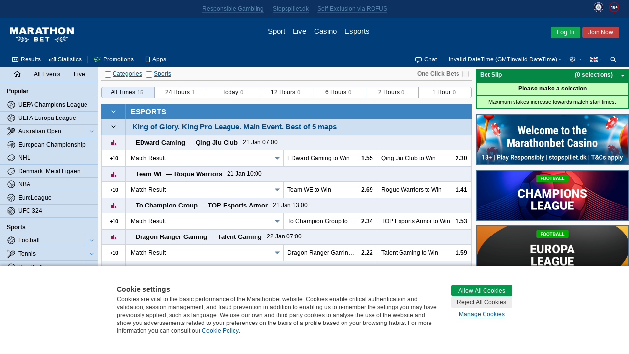

--- FILE ---
content_type: text/html;charset=UTF-8
request_url: https://www.marathonbet.dk/en/popular/e-Sports/King+of+Glory/King+Pro+League+-+13696843
body_size: 16203
content:
<!DOCTYPE html>
<html lang="en">
<head>
 <script type="text/javascript">
 //<![CDATA[
 initData = {"tzPrefix":"GMT+1","isBelarus":false,"openAddMarketsSeparately":false,"joinCuracaoQrEnabled":false,"selfPunterRegistrationEnabled":true,"isMarathon":false,"visualizationType":"ARROW","isJapan":false,"isCuracao":false,"currencyId":1,"joinPageEnabled":false,"loginByShortLivedAuthToken":"com.panbet.web.pages.login.LoginByShortLivedAuthToken","siteStyle":"SIMPLE","isDenmark":true,"refreshAccessTokenTimeBeforeExpire":30000,"useAjaxLoadingStatusDelay":true,"acceptedConsentCookiePolicySettings":{"acceptedType":"NOT_ACCEPTED"},"isCuracaoPlatform":false,"punterIdBlockedMsg":"To deposit and bet, you need to send documents","sessionAlertInterval":60000,"afterForbiddenRedirectUrl":"http://www.marathonbet.dk/en/","jurisdiction":"DENMARK","seance_preference_update_url":"/en/getseancepreference.htm","personalDetailsNewDesignEnabled":true,"searchRegexp":"^[^%_]{3,}$","withdrawalBalanceEnabled":false,"isMarathonClient":false,"nn_index":360,"locale_name":"en","tooltipShowDelay":1000,"countryCode":"US","eventPageType":"EVENTS","isRussia":false,"headerBestLinePromoEnabled":false,"theme":"modern","mobileUrl":"https://mobile.marathonbet.dk/en/sport/live/popular","showPunterBalanceDetails":false,"cookieNoticeConfig":{"enabled":true,"enabledByCategories":true,"expireDays":182,"categories":{"NECESSARY":{"alwaysAcceptable":true,"cookies":["puid","SESSION_KEY","JSESSIONID","WSESSIONID","PUNTER_KEY","PUNTER-SESSION-HASH","FD_SHOWN","bonusMark","viewedNotificationItems","visitedNavBarItems","favoriteAuthType","showLegalAgreement","ThreeDsMsgAccepted","ThreeDsMsgClosed","TopbarBlockedSiteClosed","BROADCAST","broadcastPopupShowed","showLoginDialog","sportStat","TopbarUpdateDocumentClosed","TopbarUnavailabilitySpainAnnounceClosed","TopbarUnsupportedBrowserClosed","TopbarVariousAccessClosed","successChangePassword","zeroMarginAgreementsDialog","loyaltyPrizesPromotionClosed","lhnStorageType","lhnJWT","lhnRefresh","lhnContact","domainPopupShowed","panbet.session.isQuizPageFirstVisit","showRatingDialog","preventModalShowed","quizAnswers","notifyPhoneConfirmed","notifyIdentificationComplete","notifyJoinComplete","identificationStatus","SHOW_TIMER_COOKIE","BET_COOKIE","showResultDistribution","panbet.hideNicknameNotePopup","betslipPlaceModeBlock","BET_CONSTRUCTOR_COOKIE","notShowCashoutHint","panbet.showwelcomemessage","depositdonecookie","pmessages","_tok","X-PunterId","MARATHON_CLIENT","timezone","panbet.sitestyle","panbet.oddstype","panbet.openadditionalmarketsseparately","LIVE_TRENDS_STYLE","panbet.openeventnameseparately","justLogged","trevnt","pref","aff_cookie","landing-utm-source","utm-source","showLiveMenuTournaments","expandedMenuSettings","hideMenuSettingsInfoHint","RT_EXIST","ipHash","consent_desk","skipmobile","lastSitePart","joinPromocodeSelected","joinPromocodeApplied","punterProfileRemoved","forgottenPasswordLogin","forgottenPasswordPhone"]},"PREFERENCE":{"alwaysAcceptable":false,"cookies":["lang"]},"STATISTICS":{"alwaysAcceptable":false,"cookies":["/^(_ga)/","/^_gcl_a/","/^(amplitude_id_)/","/^(AMP_)/","_dvs","_dvp","/^(_ym)/","/^(cf_)/","referer-landing","fhash","mfhash","refererId"]},"TARGETING":{"alwaysAcceptable":false,"cookies":["fr","_fbp"]},"THIRD_PARTY":{"alwaysAcceptable":false,"cookies":["gaLiveChatChat","NID","AEC","1P_JAR","_uetsid","_uetvid","lhnCustName","tmr_lvid","tmr_lvidTS","tmr_detect","tmr_reqNum","tmr_trgfpid","rb_sync_id"]}}},"isNigeria":false,"bannersRefreshInterval":60000,"sessionAlertDelay":30000,"currencySymbol":"€","isPunterIdBlocked":false,"showPunterBonusBalanceDetails":false,"activeChatArea":"GUEST","tennisSurfaceRatingAvailable":true,"base_dir":"/en","openAddMarketsSeparatelyCookieName":"panbet.openadditionalmarketsseparately","ageRestriction":18,"rgamblingHelpLink":"/en/help/responsible_gambling/","promoCodeOnBonusesAndPromotionsPagesEnabled":false,"isItaly":false,"userSiteStyle":"SIMPLE","openEventNameSeparately":true,"showPunterBalance":false,"isPartialCashoutEnabled":true,"isLogged":false,"freeBetsEnabled":true,"isPageRequireAuth":false,"extendedJoinEnabled":false,"syncTimeUrl":"/en/stateless/synctime","timeResyncInterval":300,"newBannerSourceEnabled":true,"captchaUrl":"/en/captchaData.htm","promotionsPageAvailable":true,"serverTime":"2026,01,20,09,41,03","isAutoCashoutThresholdEnabled":true,"isKorea":false,"bannersUpdateByChangesEnabled":false,"treeIds":"13696843","cdnUrl":"/cdn/1-316/","mitIdInitUrl":"/en/mitid/init.htm","mitIdLoginUrl":"/en/loginByMitId.htm","inboxMessagesEnabled":true,"bannersProduct":"WEB","resolveLogoUrlByProductEnabled":true,"isAlderney":false,"depositUrl":"/en/deposit.htm","localeLanguage":"en","bonusesUnavailableStubEnabled":false,"isJoinByTokenEnabled":false,"checkRefreshJWTTokensInterval":5000,"region":"US","cupisIApiEnabled":false,"gb_index":1,"ajaxLoadingStatusDelay":300,"isClientSidePasswordValidationEnable":false,"punterPreferencesAvailable":true,"productTheme":"modern","isTestMode":false,"useBetslipVue":true,"seance_prolongate_url":"/en/prolongateseance.htm","languageTag":"en-GB","oddsType":"Decimal","shouldConfirmCashout":false,"loginSessionTouchInterval":60,"isSpain":false,"endlessSessionEnabled":false,"isJoinedNow":false,"loginUrl":"https://www.marathonbet.dk:443/en/login.htm","bannersSlideInterval":6000,"loyaltyClubAvailable":false,"personalDetailsPageUrl":"/en/myaccount/personaldetails.htm","moneyFormat":{"decimalSeparator":".","groupingSeparator":",","defaultPattern":"###,###.##","patternLess10000":"###,###.##","currencySymbol":"€","currencyCode":"EUR"},"stomp":{"punterDepositSuccessChangesPath":"/user/exchange/punter.deposit.success.changes/","priceChangesDestination":"/exchange/price.changes/","punterBonusQuizAccountChangesPath":"/user/exchange/punter.bonus.quiz.account.changes/","betStatusChangesDestination":"/user/exchange/calc.bet/","annualReportChangesPath":"/user/exchange/annualReport.changes/","inboxMessagesCountChangesPath":"/user/exchange/inbox.messages.count.changes/","punterWithdrawableBalanceChangesPath":"/user/exchange/punter.withdrawable.balance.changes/","punterPendingPayoutsChangesPath":"/user/exchange/punter.pendingPayouts.changes/","selectionStateChangesDestination":"/exchange/selection.result/","freeBetCountChangesPath":"/user/exchange/freeBet.count.changes/","punterRegulationAlertPath":"/user/exchange/punter.regulation.alert.changes/","punterBonusBalanceDetailsChangesPath":"/user/exchange/punter.bonus.balance.details.changes/en-GB","cashoutChangesDestination":"/user/exchange/cashout.web/","debug":false,"partialCashoutChangesDestination":"/user/exchange/partial.cashout.changes/","probabilityChangesDestination":"/user/exchange/probability.changes/","bonusActiveQuizEndTimeChangesPath":"/exchange/bonus.quiz.endTime.changes","url":"/en/websocket/endpoint","totoPoolChangesDestination":"/exchange/toto.pool.changes/","eventFavoritesChangesPath":"/user/exchange/favorites.events/","liveUpdateSettingsChangesDestination":"/exchange/live.update.settings.changes","resultsChangesDestination":"/exchange/results.changes/DENMARK_en-GB","appPrefix":"/app","bannersChanges":"/exchange/banners.changes","punterMainBalanceChangesPath":"/user/exchange/punter.main.balance.changes/","bannersTotoChanges":"/exchange/banners.toto.changes","bonusActiveQuizStatusChangesPath":"/exchange/bonus.quiz.status.changes","punterThreeDsChangesPath":"/user/exchange/punter.threeds.changes/","config":{"updateInterval":60000,"heartbeatIncoming":25000,"heartbeatOutgoing":25000,"transports":["websocket","xhr-polling","iframe-xhr-polling"],"fakeConnectionsCount":0,"connectTimeout":5000,"lastModified":1768821829490}},"loyaltyHistoryAvailable":false,"isLoginInExternalSystem":true,"timeZoneId":"CET","sitePart":"NONE","isResponsibleGamblingPolicyEnabled":false,"openEventNameSeparatelyCookieName":"panbet.openeventnameseparately","isWebAnalyticsEnabled":true,"moduleFederationConfig":{"footer":{"enabled":false,"url":""}},"isOpenBetsEnabled":true,"helpBaseURL":"/en/help","imagesServiceCdnUrl":"/cdn/images/","searchEnabled":true,"belarusianCurrencyCode":"BYN"};
 //]]>>
 </script>
   <!-- Google Tag Manager -->
 <script>
 // Define dataLayer and the gtag function.
 window.dataLayer = window.dataLayer || [];
 function gtag(){dataLayer.push(arguments);}

 // Default ad_storage to 'denied'.
 gtag('consent', 'default', {
 'ad_storage': 'denied',
 'analytics_storage': 'denied'
 });
 </script>
 <script>(function(w,d,s,l,i){w[l]=w[l]||[];w[l].push({'gtm.start':new Date().getTime(),event:'gtm.js'});var f=d.getElementsByTagName(s)[0],j=d.createElement(s),dl=l!='dataLayer'?'&l='+l:'';j.async=true;j.src='https://www.googletagmanager.com/gtm.js?id='+i+dl;f.parentNode.insertBefore(j,f);})(window,document,'script','dataLayer','GTM-MBNBVXGK');</script>
 <!--- enable ads when "STATISTICS" category is selected --->
 <!--- see https://developers.google.com/tag-platform/devguides/consent?hl=ru#tag-manager_1 --->
 <!--- see https://cookieconsent.orestbida.com/advanced/manage-scripts.html#how-to-block-manage-a-script-tag --->
 <script type="text/plain" data-category="STATISTICS">
 gtag('consent', 'update', {
 'ad_storage': 'granted',
 'analytics_storage': 'granted',
 });
 </script>
 <!-- End Google Tag Manager -->
 <title>Bets on King Pro League King of Glory Esports</title>
<meta name="description" content="Place bets on King Pro League King of Glory with Marathonbet! Here you can find best prices for Esports and full information about upcoming events." />
<meta http-equiv="Content-Type" content="text/html; charset=UTF-8" />
 <meta http-equiv="X-UA-Compatible" content="IE=edge">
 <meta name="format-detection" content="telephone=no">
  <meta name="viewport" content="width=device-width, initial-scale=1">
 
  <link rel="canonical" href="https://www.marathonbet.dk/en/betting/e-Sports/King+of+Glory/King+Pro+League+-+13696843"/>
  <meta name="theme-color" content="#ffffff">
  <meta name="yandex-tableau-widget" content="logo=/cdn/1-316/images/favicon//marathonbet-YandexBrowser-en.png, color=#ffffff">
  <link rel="icon" type="image/svg+xml" href="/cdn/1-316/images/favicon/favicon.svg">
 <link rel="alternate icon" type="image/x-icon" href="/cdn/1-316/images/favicon/favicon.ico">
 <link rel="mask-icon" href="/cdn/1-316/images/favicon/favicon.ico" color="#CB2129">
 <link rel="apple-touch-icon" sizes="152x152" href="/cdn/1-316/images/favicon/favicon-152.png">
 <link rel="apple-touch-icon-precomposed" sizes="152x152" href="/cdn/1-316/images/favicon/favicon-152.png">

 <link rel="manifest" href="/cdn/1-316/images/favicon/manifest.json" />


  
 
  <script>window.MSInputMethodContext && document.documentMode && document.write('<script src="/cdn/1-316/js/common/polyfill.js" type="text/javascript"><\x2fscript>');</script>


 
  <!-- Page dependent CSS imports -->
 <link href="/cdn/1-316/styles/palette.css" rel="stylesheet" type="text/css"/>
<link href="/cdn/1-316/styles/themes/modern/bundle/theme.css" rel="stylesheet" type="text/css"/>
<link href="/cdn/1-316/styles/themes/modern/bundle/pages.css" rel="stylesheet" type="text/css"/>
<link href="/cdn/1-316/styles/themes/modern/bundle/vendors.css" rel="stylesheet" type="text/css"/>
<link href="/cdn/1-316/styles/panweb-components.css" rel="stylesheet" type="text/css"/>
<link href="/cdn/1-316/styles/themes/modern/bundle/events.css" rel="stylesheet" type="text/css"/>

</head>

    
<body data-betselection-container="POPULAR" class="en_GB prematch-page  jur-denmark region-US ">
   <!-- Google Tag Manager (noscript) -->
 <noscript><iframe src="//www.googletagmanager.com/ns.html?id=GTM-MBNBVXGK" height="0" width="0" style="display:none;visibility:hidden"></iframe></noscript>
 <!-- End Google Tag Manager (noscript) -->
 
 
<div id="sherror" class="messenger hidden">
<p class="_message">Search string must not contain symbols ‘%’ or ‘_’ and must be at least 3 symbols length.</p>
<div class="buttons messenger-but">
<button aria-label="OK" type="submit" class="button yes simplemodal-close" onclick="closeMessengerNote('sherror');"><span>OK</span></button>
</div>
</div>
<div id="forbidden" class="messenger hidden">
<p class="_message">Access forbidden</p>
<div class="buttons messenger-but">
<button aria-label="OK" type="submit" class="button yes simplemodal-close" onclick="closeMessengerNote('forbidden');"><span>OK</span></button>
</div>
</div>
<div id="select_events_warning" class="messenger hidden">
<p class="_message">Please select events to view</p>
<div class="buttons messenger-but">
<button aria-label="OK" type="submit" class="button yes simplemodal-close" onclick="closeMessengerNote('select_events_warning');"><span>OK</span></button>
</div>
</div>
 <div id="sportUnavailableMessage" class="messenger hidden">
<p class="_message">Sports view is currently unavailable.<br/>Please try again later.</p>
<div class="buttons messenger-but">
<button aria-label="OK" type="submit" class="button yes simplemodal-close" onclick="closeMessengerNote('sportUnavailableMessage');"><span>OK</span></button>
</div>
</div>

 <div id="any_message" class="messenger hidden">
<p class="_message"></p>
<div class="buttons messenger-but">
<button aria-label="OK" type="submit" class="button yes simplemodal-close" onclick="closeMessengerNote('any_message');"><span>OK</span></button>
</div>
</div>

 
 
 
 
 
 
 

 <div id="app">
 <div class="container container--flex" id="id_container" data-lhn-overlap="true">
 <header id="header-wrapper">
 <div class="header__container" data-scrollable-trigger="true">
 <div class="header__skeleton">
 <div class="header__main-menu">
 <div class="header__logo header__logo">
 <div title="Marathonbet" class="logo__link">
 <i class="logo"></i>
 </div>
</div>

 <nav class="header__nav-bar">
  <div class="nav-bar__item  ">
 <a href=" /en/ " class="nav-bar__link">
 <div class="nav-bar__link-content">
 Sport
  </div>
 </a>
 </div>
  <div class="nav-bar__item  ">
 <a href=" /en/live/popular " class="nav-bar__link">
 <div class="nav-bar__link-content">
 Live
  </div>
 </a>
 </div>
  <div class="nav-bar__item  ">
 <a href=" https://www.marathonbet.dk/en/casino " class="nav-bar__link">
 <div class="nav-bar__link-content">
 Casino
  </div>
 </a>
 </div>
  <div class="nav-bar__item  ">
 <a href=" /en/esports " class="nav-bar__link">
 <div class="nav-bar__link-content">
 Esports
  </div>
 </a>
 </div>
  <div class="nav-bar__item   nav-bar__item-more ">
 <a href=" javascript:void(0) " class="nav-bar__link">
 <div class="nav-bar__link-content">
 More
  </div>
 </a>
 </div>
 </nav>
 <div class="header__auth-form">
  <button class="auth-form__mit-id">Log In</button>
   <button class="auth-form__join">Join Now</button>
 </div>
 
 </div>
 <div class="header__service-menu">
 </div>
 </div>
</div>

 </header>
 <div class="body-container" id="body_container">
 <div class="grid-main js-scroll-container leftbar-helper rightbar-helper" id="main_container" data-scrollable-container data-main-container>
  <div id="rightbar-widgets-place" class="rightbar">
 
  <div id="calculatorWidget" data-widget="calculatorWidget" >
 
</div>
  <div id="couponHeaderContainer" data-widget="couponHeaderContainer" >
 <div class="coupon-header-skeleton">
 <div class="coupon-header-skeleton__header"></div>
 <div class="coupon-header-skeleton__content"></div>
</div>

</div>
   
 <div class="sidebar-right sticky">
 <div id="bannersRightColumnContainer" data-widget="bannersRightColumnWidget" >
 <div class="rightColumnPreloader">
 <div class="sidebar-right sticky">
 <div class="banners">
 <span></span>
 <span></span>
 <span></span>
 <span></span>
 <span></span>
 <span></span>
 <span></span>
 </div>
 </div>
</div>

</div>
 </div>
 </div>
  <div id="leftMenuPanel" data-widget="prematchLeftPanelWidget" >
 <div class="left-panel-skeleton">
 <div class="grid-leftbar">
 <ul>
 <li><div class="icon"></div></li>
 <li><div class="icon"></div></li>
 <li><div class="icon"></div></li>
 <li><div class="icon"></div></li>
 <li><div class="icon"></div></li>
 <li><div class="icon"></div></li>
 </ul>
 </div>
</div>
$this.hiddenLinksControl

</div>
 <div class="grid-middle">
 <div class="main-panel sticky  center-helper" data-topbar-hide="true" id="main_panel">
 <div class="main-panel-inner">
 <div class="main-panel-container">
 <div class="main-panel-content">
 <div class="top-panel js-top-panel">

 <div class="top-panel-right-side-container">
  <div class="bet-in-one-click" id="bet-in-one-click">
 <label for="bet-in-one-click-checked" >One-Click Bets</label>
 <input type="checkbox" name="checked" id="bet-in-one-click-checked"
 disabled="disabled"
 onclick="getOneClick().update()"
 />
 </div>
 </div>
 
<div class="button-container">

 <span>
 <span class="collapse-all-categories-checkbox ">
 <span class="cb-container">
 <input type="checkbox" aria-label="Categories" name="collapseAllCategoriesCheckbox" >
 <img src="/cdn/1-316/images/loading.gif" class="load">
 </span>
 <span data-collapse-all-categories-link="true" class="link">Categories</span>
 </span>
 <span class="collapse-all-sports-checkbox ">
 <span class="cb-container">
 <input aria-label="Sports" type="checkbox" name="collapseAllSportsCheckbox" >
 <img src="/cdn/1-316/images/loading.gif" class="load">
 </span>
 <span data-collapse-all-sports-link="true" class="link">Sports</span>
 </span>
 </span>
</div>
</div>
 </div>
 </div>
 </div>
</div>
 <div class="main-container main-container--colored  center-helper" data-scrollable-content="true">
 <div class="main-content">
 <div id="middle-container">
 <div data-content class="content">
 <a id="top" name="top"></a>
 <h1 data-events-page-label class="events-page-label hidden"></h1>
<div id="prematchFilter" data-widget="prematchFilterWidget" >
 <div class="prematch-filter__skeleton">
 <div class="prematch-filter__skeleton_header">
 <div class="prematch-filter__skeleton_header_item"></div>
 <div class="prematch-filter__skeleton_header_item"></div>
 </div>
 <div class="prematch-filter__skeleton_filters">
 <div class="prematch-filter__skeleton_filters_left">
 <div class="prematch-filter__skeleton_filters_item"></div>
 <div class="prematch-filter__skeleton_filters_item"></div>
 <div class="prematch-filter__skeleton_filters_item"></div>
 <div class="prematch-filter__skeleton_filters_item"></div>
 <div class="prematch-filter__skeleton_filters_item"></div>
 </div>
 <div class="prematch-filter__skeleton_filters_right">
 <div class="prematch-filter__skeleton_filters_more"></div>
 </div>
 </div>
 <div class="prematch-filter__skeleton_footer">
 <div class="prematch-filter__skeleton_footer_item"></div>
 <div class="prematch-filter__skeleton_footer_item"></div>
 <div class="prematch-filter__skeleton_footer_item"></div>
 <div class="prematch-filter__skeleton_footer_item"></div>
 <div class="prematch-filter__skeleton_footer_item"></div>
 <div class="prematch-filter__skeleton_footer_item"></div>
 <div class="prematch-filter__skeleton_footer_item"></div>
 </div>
</div>
</div>
<div id="eventScheduleFilter" data-widget="eventScheduleFilterWidget" >
 
</div> <div id="prematchContent" data-widget="prematchContentWidget" >
 
</div>
<div id="events_content"><div>
 <div data-id="container_EVENTS" class="events-container">
       <div data-sport-treeId="1895085"
  class="sport-category-container"
 data-collapsible="1895085"
 data-collapsible-state="2"
 >

 

<div class="sport-category-header   without-fav-selector ">
  <div data-collapsible-clickable-surface="true" class="collapse-button right-border ">
 <img src="/cdn/1-316/images/loading.gif" class="load">
 <div class="icon-collapse"></div>
 </div>
  <a data-ellipsis="{}" class="sport-category-label" href="/en/betting/e-Sports+-+1895085">Esports</a>
</div>
 <div class="sport-category-content"
 data-content="present"
 data-collapsing="true"
 >
      


<div class="category-container"
 id="container_15375547"
 data-category-treeId="15375547"
 data-filtered="false"
 data-collapsible="15375547"
 data-collapsible-state="2"
>
  



  
 <table class="category-header">
 <tr>
  <td rowspan="2" class="collapse-button buttons-area
  collapse-button-simple
  without-fav-selector    right-border  bottom-border"
 data-collapsible-clickable-surface="true"
 >
 <img src="/cdn/1-316/images/loading.gif" class="load" >
 <div class="icon-collapse"></div>
 </td>

  
   <td class="category-label-td"><div class="category-label-block"><a class="category-label-link" href="/en/betting/e-Sports/King+of+Glory/King+Pro+League/Main+Event/Best+of+5+maps+-+15375547"><h2 data-ellipsis="{}" class="category-label "><span class="nowrap">King of Glory.</span> <span class="nowrap">King Pro League.</span> <span class="nowrap">Main Event.</span> <span class="nowrap">Best of 5 maps</span></h2></a>
  
<div data-category-events-link-container="true" data-state="hide" class="show-category-events " data-collapsing="true">
 <a href="/en/betting/e-Sports/King+of+Glory/King+Pro+League/Main+Event/Best+of+5+maps+-+15375547">
 <span data-category-events-link="true">
 <span><img src="/cdn/1-316/images/loading.gif" class="load" alt=""/></span>
 <span class="show-all-category-events">All Events</span>
 <span class="show-selected-category-events">Back</span>
 </span>
 </a>
</div>

  </div></td>
 </tr>
 </table>


  <div id="category15375547"
 class="category-content"
 data-content="present"
 data-collapsing="true"
 >
   






 <div class="foot-market-border">
      <div class="foot-market"  data-sport-type="Cybersport" >

 
 
  



<div class="bg coupon-row" data-event-eventId="24941813" data-event-treeId="26534042"
 data-event-name="EDward Gaming vs Qing Jiu Club" data-live="false"
 data-event-path="e-Sports/King+of+Glory/King+Pro+League/Main+Event/Best+of+5+maps/EDward+Gaming+vs+Qing+Jiu+Club+-+26534042">
    <table class="coupon-row-item">
 <tbody>
     <tr  data-mutable-id="sub-row-1" class="sub-row" >
     <td class="coupon-subrow-container favorite-and-statistics  no-fav-selector "
 colspan="1" data-mutable-id="favoriteAndStatistics">
    

<div class="show-statistics " data-mutable-id="showStatisticsMainRow" data-event-statistics="true">
  <div class="member-area-buttons-label">
 <div class="statistics-button-ico"></div>
 <img src="/cdn/1-316/images/loading.gif" class="loading-ico" alt=""/>
 </div>
 </div>
     

<div class="my-fav-selector-simple-live" data-mutable-id="simpleStyleFavoriteSelector">
 </div>
  </td>
     <td class="coupon-subrow-container   no-fav-selector "
 colspan="9" data-mutable-id="memberAreaAndScore">
    <div class="member-names-view" data-members=true data-mutable-id="memberNamesArea" data-ellipsis="{}">
   <span nowrap class="member ">
  <span><div class="sport-indicator"></div>EDward Gaming</span>
 </span>
  <span nowrap class="member ">
 <span>&mdash;</span> <span>Qing Jiu Club<div class="sport-indicator"></div></span>
 </span>
  </div>
     
<div class="score-and-time" data-mutable-id="prematch-time" data-ellipsis="{}">
 <span>
 21 Jan 07:00
 </span>
</div>
     
<div class="event-info-msg-Inline" data-mutable-id="simple-icon-panel">
 <div class="event-icons event-icons_left">
  </div>
</div>
  </td>
   </tr>       <tr  data-mutable-id="sub-row-2" class="sub-row" >
     
<td class="hidden" data-mutable-id="eventJsonInfo" data-json="{&quot;treeId&quot;:26534042,&quot;marathonEventId&quot;:24942627,&quot;teamNames&quot;:[&quot;EDward Gaming&quot;,&quot;Qing Jiu Club&quot;],&quot;matchTime&quot;:{&quot;seconds&quot;:0,&quot;finalScore&quot;:false,&quot;isOvertime&quot;:false},&quot;eventInningTimes&quot;:[],&quot;inningScore&quot;:[],&quot;overTimeInningScore&quot;:[],&quot;currentInning&quot;:-1,&quot;serve&quot;:0,&quot;resultDescription&quot;:&quot;&quot;,&quot;matchIsComplete&quot;:false}"></td>     

<td class="main-row-buttons  hide-left-border   main-row-buttons-simple-live " data-mutable-id="mainRowButtons">
  <table>
   <tr>
 <td class="member-area-button" id="event-more-view-26534042"
 data-event-more-view="event-more-view"
 treeid="26534042" isLive="false">
 <div class="member-area-buttons-label">
 <span class="event-more-view">+10</span>
 <img src="/cdn/1-316/images/loading.gif" class="loading-ico" alt=""/>
 </div>
 </td>
 </tr>
  </table>
 </td>
     <td class="coefficients" colspan="9" data-mutable-id="mainRowMarkets">
 <table class="coefficients-table">
 <tr data-visible-views="true" class="coefficients-row">
   <td class="coupone-select-header" data-coupone-selector="true" colspan="3" data-mutable-id="mainRowDropDownSelect">
  <dl data-dropdown-coupon="true" class="dropdown-coupon">
  <dt data-dt="true">
 <a data-link="true" data-coupon-market-type="RESULT_2WAY" data-ellipsis="{}">
 Match Result
 </a>
 </dt>
 <dd data-dd="true">
 <ul data-ul="true">
   <li data-li="true">
 <a data-link="true" data-coupon-market-type="RESULT_2WAY" data-ellipsis="{}">
 Match Result
 </a>
 </li>
    <li data-li="true">
 <a data-link="true" data-coupon-market-type="RESULT_PART_1" data-ellipsis="{}">
 1st Map Result
 </a>
 </li>
    <li data-li="true">
 <a data-link="true" data-coupon-market-type="RESULT_PART_2" data-ellipsis="{}">
 2nd Map Result
 </a>
 </li>
    <li data-li="true">
 <a data-link="true" data-coupon-market-type="RESULT_PART_3" data-ellipsis="{}">
 3rd Map Result
 </a>
 </li>
   </ul>
 </dd>
 </dl>
 </td>
          
<td colspan="3"    class="price height-column-with-price    first-in-main-row  coupone-width-2" data-coeff-uuid="-1049428602-219299491017" data-sel='{"ewc":"1/1 1","cid":219299491017,"prt":"CP","ewf":"1.0","epr":"1.55","prices":{"0":"11/20","1":"1.55","2":"-182","3":"0.55","4":"0.55","5":"-1.82"}}'
   data-mutable-id="S_0_1_european"  data-market-type="RESULT_2WAY" >

    <div class="nowrap simple-price">
 <span class="left-simple" data-ellipsis='{}'>EDward Gaming to Win</span>
 <span class="right-simple"> <span class="selection-link
active-selection
"
  data-selection-price="1.55"
  data-prt='CP'
 data-selection-key="24941813@Match_Result.1"
>1.55</span>
 </span>
 </div>
   </td>
      
<td colspan="3"    class="price height-column-with-price    coupone-width-2" data-coeff-uuid="-1049428600-219299491019" data-sel='{"ewc":"1/1 1","cid":219299491019,"prt":"CP","ewf":"1.0","epr":"2.3","prices":{"0":"13/10","1":"2.30","2":"+130","3":"1.30","4":"-0.77","5":"1.30"}}'
   data-mutable-id="S_0_3_european"  data-market-type="RESULT_2WAY" >

    <div class="nowrap simple-price">
 <span class="left-simple" data-ellipsis='{}'>Qing Jiu Club to Win</span>
 <span class="right-simple"> <span class="selection-link
active-selection
"
  data-selection-price="2.3"
  data-prt='CP'
 data-selection-key="24941813@Match_Result.3"
>2.30</span>
 </span>
 </div>
   </td>
            </tr>
 <tr data-hidden-views="true" class="coefficients-hidden-row">
           
<td colspan="1"    class="price height-column-with-price    coupone-width-1" data-coeff-uuid="55300808-219299491016" data-sel='{"ewc":"1/1 1","cid":219299491016,"prt":"CP","ewf":"1.0","epr":"1.68","prices":{"0":"17/25","1":"1.68","2":"-147","3":"0.68","4":"0.68","5":"-1.47"}}'
   data-mutable-id="S_1_1_european"  data-market-type="RESULT_PART_1" >

    <div class="nowrap simple-price">
 <span class="left-simple" data-ellipsis='{}'>EDward Gaming to Win</span>
 <span class="right-simple"> <span class="selection-link
active-selection
"
  data-selection-price="1.68"
  data-prt='CP'
 data-selection-key="24941813@{0}_Map_Result.RN_H"
>1.68</span>
 </span>
 </div>
   </td>
      
<td colspan="1"    class="price height-column-with-price    coupone-width-1" data-coeff-uuid="55300801-219299491018" data-sel='{"ewc":"1/1 1","cid":219299491018,"prt":"CP","ewf":"1.0","epr":"2.06","prices":{"0":"53/50","1":"2.06","2":"+106","3":"1.06","4":"-0.944","5":"1.06"}}'
   data-mutable-id="S_1_3_european"  data-market-type="RESULT_PART_1" >

    <div class="nowrap simple-price">
 <span class="left-simple" data-ellipsis='{}'>Qing Jiu Club to Win</span>
 <span class="right-simple"> <span class="selection-link
active-selection
"
  data-selection-price="2.06"
  data-prt='CP'
 data-selection-key="24941813@{0}_Map_Result.RN_A"
>2.06</span>
 </span>
 </div>
   </td>
             
<td colspan="1"    class="price height-column-with-price    coupone-width-1" data-coeff-uuid="17361766-219299491012" data-sel='{"ewc":"1/1 1","cid":219299491012,"prt":"CP","ewf":"1.0","epr":"1.68","prices":{"0":"17/25","1":"1.68","2":"-147","3":"0.68","4":"0.68","5":"-1.47"}}'
   data-mutable-id="S_2_1_european"  data-market-type="RESULT_PART_2" >

    <div class="nowrap simple-price">
 <span class="left-simple" data-ellipsis='{}'>EDward Gaming to Win</span>
 <span class="right-simple"> <span class="selection-link
active-selection
"
  data-selection-price="1.68"
  data-prt='CP'
 data-selection-key="24941813@{0}_Map_Result0.RN_H"
>1.68</span>
 </span>
 </div>
   </td>
      
<td colspan="1"    class="price height-column-with-price    coupone-width-1" data-coeff-uuid="17361759-219299491008" data-sel='{"ewc":"1/1 1","cid":219299491008,"prt":"CP","ewf":"1.0","epr":"2.06","prices":{"0":"53/50","1":"2.06","2":"+106","3":"1.06","4":"-0.944","5":"1.06"}}'
   data-mutable-id="S_2_3_european"  data-market-type="RESULT_PART_2" >

    <div class="nowrap simple-price">
 <span class="left-simple" data-ellipsis='{}'>Qing Jiu Club to Win</span>
 <span class="right-simple"> <span class="selection-link
active-selection
"
  data-selection-price="2.06"
  data-prt='CP'
 data-selection-key="24941813@{0}_Map_Result0.RN_A"
>2.06</span>
 </span>
 </div>
   </td>
             
<td colspan="1"    class="price height-column-with-price    coupone-width-1" data-coeff-uuid="45990917-219299491013" data-sel='{"ewc":"1/1 1","cid":219299491013,"prt":"CP","ewf":"1.0","epr":"1.68","prices":{"0":"17/25","1":"1.68","2":"-147","3":"0.68","4":"0.68","5":"-1.47"}}'
   data-mutable-id="S_3_1_european"  data-market-type="RESULT_PART_3" >

    <div class="nowrap simple-price">
 <span class="left-simple" data-ellipsis='{}'>EDward Gaming to Win</span>
 <span class="right-simple"> <span class="selection-link
active-selection
"
  data-selection-price="1.68"
  data-prt='CP'
 data-selection-key="24941813@{0}_Map_Result1.RN_H"
>1.68</span>
 </span>
 </div>
   </td>
      
<td colspan="1"    class="price height-column-with-price    coupone-width-1" data-coeff-uuid="45990910-219299491009" data-sel='{"ewc":"1/1 1","cid":219299491009,"prt":"CP","ewf":"1.0","epr":"2.06","prices":{"0":"53/50","1":"2.06","2":"+106","3":"1.06","4":"-0.944","5":"1.06"}}'
   data-mutable-id="S_3_3_european"  data-market-type="RESULT_PART_3" >

    <div class="nowrap simple-price">
 <span class="left-simple" data-ellipsis='{}'>Qing Jiu Club to Win</span>
 <span class="right-simple"> <span class="selection-link
active-selection
"
  data-selection-price="2.06"
  data-prt='CP'
 data-selection-key="24941813@{0}_Map_Result1.RN_A"
>2.06</span>
 </span>
 </div>
   </td>
      </tr>
 </table>
</td>   </tr>    </tbody>
</table>

    <div class="coupon-row-item" data-loaded='false' data-event-statistics-container="true">
</div>
       </div>


   



<div class="bg coupon-row" data-event-eventId="24941825" data-event-treeId="26534054"
 data-event-name="Team WE vs Rogue Warriors" data-live="false"
 data-event-path="e-Sports/King+of+Glory/King+Pro+League/Main+Event/Best+of+5+maps/Team+WE+vs+Rogue+Warriors+-+26534054">
    <table class="coupon-row-item">
 <tbody>
     <tr  data-mutable-id="sub-row-1" class="sub-row" >
     <td class="coupon-subrow-container favorite-and-statistics  no-fav-selector "
 colspan="1" data-mutable-id="favoriteAndStatistics">
    

<div class="show-statistics " data-mutable-id="showStatisticsMainRow" data-event-statistics="true">
  <div class="member-area-buttons-label">
 <div class="statistics-button-ico"></div>
 <img src="/cdn/1-316/images/loading.gif" class="loading-ico" alt=""/>
 </div>
 </div>
     

<div class="my-fav-selector-simple-live" data-mutable-id="simpleStyleFavoriteSelector">
 </div>
  </td>
     <td class="coupon-subrow-container   no-fav-selector "
 colspan="9" data-mutable-id="memberAreaAndScore">
    <div class="member-names-view" data-members=true data-mutable-id="memberNamesArea" data-ellipsis="{}">
   <span nowrap class="member ">
  <span><div class="sport-indicator"></div>Team WE</span>
 </span>
  <span nowrap class="member ">
 <span>&mdash;</span> <span>Rogue Warriors<div class="sport-indicator"></div></span>
 </span>
  </div>
     
<div class="score-and-time" data-mutable-id="prematch-time" data-ellipsis="{}">
 <span>
 21 Jan 10:00
 </span>
</div>
     
<div class="event-info-msg-Inline" data-mutable-id="simple-icon-panel">
 <div class="event-icons event-icons_left">
  </div>
</div>
  </td>
   </tr>       <tr  data-mutable-id="sub-row-2" class="sub-row" >
     
<td class="hidden" data-mutable-id="eventJsonInfo" data-json="{&quot;treeId&quot;:26534054,&quot;marathonEventId&quot;:24942640,&quot;teamNames&quot;:[&quot;Team WE&quot;,&quot;Rogue Warriors&quot;],&quot;matchTime&quot;:{&quot;seconds&quot;:0,&quot;finalScore&quot;:false,&quot;isOvertime&quot;:false},&quot;eventInningTimes&quot;:[],&quot;inningScore&quot;:[],&quot;overTimeInningScore&quot;:[],&quot;currentInning&quot;:-1,&quot;serve&quot;:0,&quot;resultDescription&quot;:&quot;&quot;,&quot;matchIsComplete&quot;:false}"></td>     

<td class="main-row-buttons  hide-left-border   main-row-buttons-simple-live " data-mutable-id="mainRowButtons">
  <table>
   <tr>
 <td class="member-area-button" id="event-more-view-26534054"
 data-event-more-view="event-more-view"
 treeid="26534054" isLive="false">
 <div class="member-area-buttons-label">
 <span class="event-more-view">+10</span>
 <img src="/cdn/1-316/images/loading.gif" class="loading-ico" alt=""/>
 </div>
 </td>
 </tr>
  </table>
 </td>
     <td class="coefficients" colspan="9" data-mutable-id="mainRowMarkets">
 <table class="coefficients-table">
 <tr data-visible-views="true" class="coefficients-row">
   <td class="coupone-select-header" data-coupone-selector="true" colspan="3" data-mutable-id="mainRowDropDownSelect">
  <dl data-dropdown-coupon="true" class="dropdown-coupon">
  <dt data-dt="true">
 <a data-link="true" data-coupon-market-type="RESULT_2WAY" data-ellipsis="{}">
 Match Result
 </a>
 </dt>
 <dd data-dd="true">
 <ul data-ul="true">
   <li data-li="true">
 <a data-link="true" data-coupon-market-type="RESULT_2WAY" data-ellipsis="{}">
 Match Result
 </a>
 </li>
    <li data-li="true">
 <a data-link="true" data-coupon-market-type="RESULT_PART_1" data-ellipsis="{}">
 1st Map Result
 </a>
 </li>
    <li data-li="true">
 <a data-link="true" data-coupon-market-type="RESULT_PART_2" data-ellipsis="{}">
 2nd Map Result
 </a>
 </li>
    <li data-li="true">
 <a data-link="true" data-coupon-market-type="RESULT_PART_3" data-ellipsis="{}">
 3rd Map Result
 </a>
 </li>
   </ul>
 </dd>
 </dl>
 </td>
          
<td colspan="3"    class="price height-column-with-price    first-in-main-row  coupone-width-2" data-coeff-uuid="-1049428230-219174440616" data-sel='{"ewc":"1/1 1","cid":219174440616,"prt":"CP","ewf":"1.0","epr":"2.69","prices":{"0":"169/100","1":"2.69","2":"+169","3":"1.69","4":"-0.592","5":"1.69"}}'
   data-mutable-id="S_0_1_european"  data-market-type="RESULT_2WAY" >

    <div class="nowrap simple-price">
 <span class="left-simple" data-ellipsis='{}'>Team WE to Win</span>
 <span class="right-simple"> <span class="selection-link
active-selection
"
  data-selection-price="2.69"
  data-prt='CP'
 data-selection-key="24941825@Match_Result.1"
>2.69</span>
 </span>
 </div>
   </td>
      
<td colspan="3"    class="price height-column-with-price    coupone-width-2" data-coeff-uuid="-1049428228-219174440612" data-sel='{"ewc":"1/1 1","cid":219174440612,"prt":"CP","ewf":"1.0","epr":"1.41","prices":{"0":"41/100","1":"1.41","2":"-244","3":"0.41","4":"0.41","5":"-2.44"}}'
   data-mutable-id="S_0_3_european"  data-market-type="RESULT_2WAY" >

    <div class="nowrap simple-price">
 <span class="left-simple" data-ellipsis='{}'>Rogue Warriors to Win</span>
 <span class="right-simple"> <span class="selection-link
active-selection
"
  data-selection-price="1.41"
  data-prt='CP'
 data-selection-key="24941825@Match_Result.3"
>1.41</span>
 </span>
 </div>
   </td>
            </tr>
 <tr data-hidden-views="true" class="coefficients-hidden-row">
           
<td colspan="1"    class="price height-column-with-price    coupone-width-1" data-coeff-uuid="55301180-219174440619" data-sel='{"ewc":"1/1 1","cid":219174440619,"prt":"CP","ewf":"1.0","epr":"2.24","prices":{"0":"31/25","1":"2.24","2":"+124","3":"1.24","4":"-0.807","5":"1.24"}}'
   data-mutable-id="S_1_1_european"  data-market-type="RESULT_PART_1" >

    <div class="nowrap simple-price">
 <span class="left-simple" data-ellipsis='{}'>Team WE to Win</span>
 <span class="right-simple"> <span class="selection-link
active-selection
"
  data-selection-price="2.24"
  data-prt='CP'
 data-selection-key="24941825@{0}_Map_Result.RN_H"
>2.24</span>
 </span>
 </div>
   </td>
      
<td colspan="1"    class="price height-column-with-price    coupone-width-1" data-coeff-uuid="55301173-219174440614" data-sel='{"ewc":"1/1 1","cid":219174440614,"prt":"CP","ewf":"1.0","epr":"1.58","prices":{"0":"29/50","1":"1.58","2":"-173","3":"0.58","4":"0.58","5":"-1.73"}}'
   data-mutable-id="S_1_3_european"  data-market-type="RESULT_PART_1" >

    <div class="nowrap simple-price">
 <span class="left-simple" data-ellipsis='{}'>Rogue Warriors to Win</span>
 <span class="right-simple"> <span class="selection-link
active-selection
"
  data-selection-price="1.58"
  data-prt='CP'
 data-selection-key="24941825@{0}_Map_Result.RN_A"
>1.58</span>
 </span>
 </div>
   </td>
             
<td colspan="1"    class="price height-column-with-price    coupone-width-1" data-coeff-uuid="17362138-219174440618" data-sel='{"ewc":"1/1 1","cid":219174440618,"prt":"CP","ewf":"1.0","epr":"2.26","prices":{"0":"63/50","1":"2.26","2":"+126","3":"1.26","4":"-0.794","5":"1.26"}}'
   data-mutable-id="S_2_1_european"  data-market-type="RESULT_PART_2" >

    <div class="nowrap simple-price">
 <span class="left-simple" data-ellipsis='{}'>Team WE to Win</span>
 <span class="right-simple"> <span class="selection-link
active-selection
"
  data-selection-price="2.26"
  data-prt='CP'
 data-selection-key="24941825@{0}_Map_Result0.RN_H"
>2.26</span>
 </span>
 </div>
   </td>
      
<td colspan="1"    class="price height-column-with-price    coupone-width-1" data-coeff-uuid="17362131-219174440615" data-sel='{"ewc":"1/1 1","cid":219174440615,"prt":"CP","ewf":"1.0","epr":"1.57","prices":{"0":"57/100","1":"1.57","2":"-176","3":"0.57","4":"0.57","5":"-1.76"}}'
   data-mutable-id="S_2_3_european"  data-market-type="RESULT_PART_2" >

    <div class="nowrap simple-price">
 <span class="left-simple" data-ellipsis='{}'>Rogue Warriors to Win</span>
 <span class="right-simple"> <span class="selection-link
active-selection
"
  data-selection-price="1.57"
  data-prt='CP'
 data-selection-key="24941825@{0}_Map_Result0.RN_A"
>1.57</span>
 </span>
 </div>
   </td>
             
<td colspan="1"    class="price height-column-with-price    coupone-width-1" data-coeff-uuid="45991289-219174440635" data-sel='{"ewc":"1/1 1","cid":219174440635,"prt":"CP","ewf":"1.0","epr":"2.26","prices":{"0":"63/50","1":"2.26","2":"+126","3":"1.26","4":"-0.794","5":"1.26"}}'
   data-mutable-id="S_3_1_european"  data-market-type="RESULT_PART_3" >

    <div class="nowrap simple-price">
 <span class="left-simple" data-ellipsis='{}'>Team WE to Win</span>
 <span class="right-simple"> <span class="selection-link
active-selection
"
  data-selection-price="2.26"
  data-prt='CP'
 data-selection-key="24941825@{0}_Map_Result1.RN_H"
>2.26</span>
 </span>
 </div>
   </td>
      
<td colspan="1"    class="price height-column-with-price    coupone-width-1" data-coeff-uuid="45991282-219174440631" data-sel='{"ewc":"1/1 1","cid":219174440631,"prt":"CP","ewf":"1.0","epr":"1.57","prices":{"0":"57/100","1":"1.57","2":"-176","3":"0.57","4":"0.57","5":"-1.76"}}'
   data-mutable-id="S_3_3_european"  data-market-type="RESULT_PART_3" >

    <div class="nowrap simple-price">
 <span class="left-simple" data-ellipsis='{}'>Rogue Warriors to Win</span>
 <span class="right-simple"> <span class="selection-link
active-selection
"
  data-selection-price="1.57"
  data-prt='CP'
 data-selection-key="24941825@{0}_Map_Result1.RN_A"
>1.57</span>
 </span>
 </div>
   </td>
      </tr>
 </table>
</td>   </tr>    </tbody>
</table>

    <div class="coupon-row-item" data-loaded='false' data-event-statistics-container="true">
</div>
       </div>


   



<div class="bg coupon-row" data-event-eventId="24941814" data-event-treeId="26534043"
 data-event-name="To Champion Group vs TOP Esports Armor" data-live="false"
 data-event-path="e-Sports/King+of+Glory/King+Pro+League/Main+Event/Best+of+5+maps/To+Champion+Group+vs+TOP+Esports+Armor+-+26534043">
    <table class="coupon-row-item">
 <tbody>
     <tr  data-mutable-id="sub-row-1" class="sub-row" >
     <td class="coupon-subrow-container favorite-and-statistics  no-fav-selector "
 colspan="1" data-mutable-id="favoriteAndStatistics">
    

<div class="show-statistics " data-mutable-id="showStatisticsMainRow" data-event-statistics="true">
  <div class="member-area-buttons-label">
 <div class="statistics-button-ico"></div>
 <img src="/cdn/1-316/images/loading.gif" class="loading-ico" alt=""/>
 </div>
 </div>
     

<div class="my-fav-selector-simple-live" data-mutable-id="simpleStyleFavoriteSelector">
 </div>
  </td>
     <td class="coupon-subrow-container   no-fav-selector "
 colspan="9" data-mutable-id="memberAreaAndScore">
    <div class="member-names-view" data-members=true data-mutable-id="memberNamesArea" data-ellipsis="{}">
   <span nowrap class="member ">
  <span><div class="sport-indicator"></div>To Champion Group</span>
 </span>
  <span nowrap class="member ">
 <span>&mdash;</span> <span>TOP Esports Armor<div class="sport-indicator"></div></span>
 </span>
  </div>
     
<div class="score-and-time" data-mutable-id="prematch-time" data-ellipsis="{}">
 <span>
 21 Jan 13:00
 </span>
</div>
     
<div class="event-info-msg-Inline" data-mutable-id="simple-icon-panel">
 <div class="event-icons event-icons_left">
  </div>
</div>
  </td>
   </tr>       <tr  data-mutable-id="sub-row-2" class="sub-row" >
     
<td class="hidden" data-mutable-id="eventJsonInfo" data-json="{&quot;treeId&quot;:26534043,&quot;marathonEventId&quot;:24942632,&quot;teamNames&quot;:[&quot;To Champion Group&quot;,&quot;TOP Esports Armor&quot;],&quot;matchTime&quot;:{&quot;seconds&quot;:0,&quot;finalScore&quot;:false,&quot;isOvertime&quot;:false},&quot;eventInningTimes&quot;:[],&quot;inningScore&quot;:[],&quot;overTimeInningScore&quot;:[],&quot;currentInning&quot;:-1,&quot;serve&quot;:0,&quot;resultDescription&quot;:&quot;&quot;,&quot;matchIsComplete&quot;:false}"></td>     

<td class="main-row-buttons  hide-left-border   main-row-buttons-simple-live " data-mutable-id="mainRowButtons">
  <table>
   <tr>
 <td class="member-area-button" id="event-more-view-26534043"
 data-event-more-view="event-more-view"
 treeid="26534043" isLive="false">
 <div class="member-area-buttons-label">
 <span class="event-more-view">+10</span>
 <img src="/cdn/1-316/images/loading.gif" class="loading-ico" alt=""/>
 </div>
 </td>
 </tr>
  </table>
 </td>
     <td class="coefficients" colspan="9" data-mutable-id="mainRowMarkets">
 <table class="coefficients-table">
 <tr data-visible-views="true" class="coefficients-row">
   <td class="coupone-select-header" data-coupone-selector="true" colspan="3" data-mutable-id="mainRowDropDownSelect">
  <dl data-dropdown-coupon="true" class="dropdown-coupon">
  <dt data-dt="true">
 <a data-link="true" data-coupon-market-type="RESULT_2WAY" data-ellipsis="{}">
 Match Result
 </a>
 </dt>
 <dd data-dd="true">
 <ul data-ul="true">
   <li data-li="true">
 <a data-link="true" data-coupon-market-type="RESULT_2WAY" data-ellipsis="{}">
 Match Result
 </a>
 </li>
    <li data-li="true">
 <a data-link="true" data-coupon-market-type="RESULT_PART_1" data-ellipsis="{}">
 1st Map Result
 </a>
 </li>
    <li data-li="true">
 <a data-link="true" data-coupon-market-type="RESULT_PART_2" data-ellipsis="{}">
 2nd Map Result
 </a>
 </li>
    <li data-li="true">
 <a data-link="true" data-coupon-market-type="RESULT_PART_3" data-ellipsis="{}">
 3rd Map Result
 </a>
 </li>
   </ul>
 </dd>
 </dl>
 </td>
          
<td colspan="3"    class="price height-column-with-price    first-in-main-row  coupone-width-2" data-coeff-uuid="-1049428571-219174452855" data-sel='{"ewc":"1/1 1","cid":219174452855,"prt":"CP","ewf":"1.0","epr":"2.34","prices":{"0":"67/50","1":"2.34","2":"+134","3":"1.34","4":"-0.747","5":"1.34"}}'
   data-mutable-id="S_0_1_european"  data-market-type="RESULT_2WAY" >

    <div class="nowrap simple-price">
 <span class="left-simple" data-ellipsis='{}'>To Champion Group to Win</span>
 <span class="right-simple"> <span class="selection-link
active-selection
"
  data-selection-price="2.34"
  data-prt='CP'
 data-selection-key="24941814@Match_Result.1"
>2.34</span>
 </span>
 </div>
   </td>
      
<td colspan="3"    class="price height-column-with-price    coupone-width-2" data-coeff-uuid="-1049428569-219174452851" data-sel='{"ewc":"1/1 1","cid":219174452851,"prt":"CP","ewf":"1.0","epr":"1.53","prices":{"0":"53/100","1":"1.53","2":"-189","3":"0.53","4":"0.53","5":"-1.89"}}'
   data-mutable-id="S_0_3_european"  data-market-type="RESULT_2WAY" >

    <div class="nowrap simple-price">
 <span class="left-simple" data-ellipsis='{}'>TOP Esports Armor to Win</span>
 <span class="right-simple"> <span class="selection-link
active-selection
"
  data-selection-price="1.53"
  data-prt='CP'
 data-selection-key="24941814@Match_Result.3"
>1.53</span>
 </span>
 </div>
   </td>
            </tr>
 <tr data-hidden-views="true" class="coefficients-hidden-row">
           
<td colspan="1"    class="price height-column-with-price    coupone-width-1" data-coeff-uuid="55300839-219174452858" data-sel='{"ewc":"1/1 1","cid":219174452858,"prt":"CP","ewf":"1.0","epr":"2.09","prices":{"0":"109/100","1":"2.09","2":"+109","3":"1.09","4":"-0.918","5":"1.09"}}'
   data-mutable-id="S_1_1_european"  data-market-type="RESULT_PART_1" >

    <div class="nowrap simple-price">
 <span class="left-simple" data-ellipsis='{}'>To Champion Group to Win</span>
 <span class="right-simple"> <span class="selection-link
active-selection
"
  data-selection-price="2.09"
  data-prt='CP'
 data-selection-key="24941814@{0}_Map_Result.RN_H"
>2.09</span>
 </span>
 </div>
   </td>
      
<td colspan="1"    class="price height-column-with-price    coupone-width-1" data-coeff-uuid="55300832-219174452853" data-sel='{"ewc":"1/1 1","cid":219174452853,"prt":"CP","ewf":"1.0","epr":"1.66","prices":{"0":"33/50","1":"1.66","2":"-152","3":"0.66","4":"0.66","5":"-1.52"}}'
   data-mutable-id="S_1_3_european"  data-market-type="RESULT_PART_1" >

    <div class="nowrap simple-price">
 <span class="left-simple" data-ellipsis='{}'>TOP Esports Armor to Win</span>
 <span class="right-simple"> <span class="selection-link
active-selection
"
  data-selection-price="1.66"
  data-prt='CP'
 data-selection-key="24941814@{0}_Map_Result.RN_A"
>1.66</span>
 </span>
 </div>
   </td>
             
<td colspan="1"    class="price height-column-with-price    coupone-width-1" data-coeff-uuid="17361797-219174452857" data-sel='{"ewc":"1/1 1","cid":219174452857,"prt":"CP","ewf":"1.0","epr":"2.09","prices":{"0":"109/100","1":"2.09","2":"+109","3":"1.09","4":"-0.918","5":"1.09"}}'
   data-mutable-id="S_2_1_european"  data-market-type="RESULT_PART_2" >

    <div class="nowrap simple-price">
 <span class="left-simple" data-ellipsis='{}'>To Champion Group to Win</span>
 <span class="right-simple"> <span class="selection-link
active-selection
"
  data-selection-price="2.09"
  data-prt='CP'
 data-selection-key="24941814@{0}_Map_Result0.RN_H"
>2.09</span>
 </span>
 </div>
   </td>
      
<td colspan="1"    class="price height-column-with-price    coupone-width-1" data-coeff-uuid="17361790-219174452854" data-sel='{"ewc":"1/1 1","cid":219174452854,"prt":"CP","ewf":"1.0","epr":"1.66","prices":{"0":"33/50","1":"1.66","2":"-152","3":"0.66","4":"0.66","5":"-1.52"}}'
   data-mutable-id="S_2_3_european"  data-market-type="RESULT_PART_2" >

    <div class="nowrap simple-price">
 <span class="left-simple" data-ellipsis='{}'>TOP Esports Armor to Win</span>
 <span class="right-simple"> <span class="selection-link
active-selection
"
  data-selection-price="1.66"
  data-prt='CP'
 data-selection-key="24941814@{0}_Map_Result0.RN_A"
>1.66</span>
 </span>
 </div>
   </td>
             
<td colspan="1"    class="price height-column-with-price    coupone-width-1" data-coeff-uuid="45990948-219174452874" data-sel='{"ewc":"1/1 1","cid":219174452874,"prt":"CP","ewf":"1.0","epr":"2.09","prices":{"0":"109/100","1":"2.09","2":"+109","3":"1.09","4":"-0.918","5":"1.09"}}'
   data-mutable-id="S_3_1_european"  data-market-type="RESULT_PART_3" >

    <div class="nowrap simple-price">
 <span class="left-simple" data-ellipsis='{}'>To Champion Group to Win</span>
 <span class="right-simple"> <span class="selection-link
active-selection
"
  data-selection-price="2.09"
  data-prt='CP'
 data-selection-key="24941814@{0}_Map_Result1.RN_H"
>2.09</span>
 </span>
 </div>
   </td>
      
<td colspan="1"    class="price height-column-with-price    coupone-width-1" data-coeff-uuid="45990941-219174452870" data-sel='{"ewc":"1/1 1","cid":219174452870,"prt":"CP","ewf":"1.0","epr":"1.66","prices":{"0":"33/50","1":"1.66","2":"-152","3":"0.66","4":"0.66","5":"-1.52"}}'
   data-mutable-id="S_3_3_european"  data-market-type="RESULT_PART_3" >

    <div class="nowrap simple-price">
 <span class="left-simple" data-ellipsis='{}'>TOP Esports Armor to Win</span>
 <span class="right-simple"> <span class="selection-link
active-selection
"
  data-selection-price="1.66"
  data-prt='CP'
 data-selection-key="24941814@{0}_Map_Result1.RN_A"
>1.66</span>
 </span>
 </div>
   </td>
      </tr>
 </table>
</td>   </tr>    </tbody>
</table>

    <div class="coupon-row-item" data-loaded='false' data-event-statistics-container="true">
</div>
       </div>


   



<div class="bg coupon-row" data-event-eventId="24941811" data-event-treeId="26534040"
 data-event-name="Dragon Ranger Gaming vs Talent Gaming" data-live="false"
 data-event-path="e-Sports/King+of+Glory/King+Pro+League/Main+Event/Best+of+5+maps/Dragon+Ranger+Gaming+vs+Talent+Gaming+-+26534040">
    <table class="coupon-row-item">
 <tbody>
     <tr  data-mutable-id="sub-row-1" class="sub-row" >
     <td class="coupon-subrow-container favorite-and-statistics  no-fav-selector "
 colspan="1" data-mutable-id="favoriteAndStatistics">
    

<div class="show-statistics " data-mutable-id="showStatisticsMainRow" data-event-statistics="true">
  <div class="member-area-buttons-label">
 <div class="statistics-button-ico"></div>
 <img src="/cdn/1-316/images/loading.gif" class="loading-ico" alt=""/>
 </div>
 </div>
     

<div class="my-fav-selector-simple-live" data-mutable-id="simpleStyleFavoriteSelector">
 </div>
  </td>
     <td class="coupon-subrow-container   no-fav-selector "
 colspan="9" data-mutable-id="memberAreaAndScore">
    <div class="member-names-view" data-members=true data-mutable-id="memberNamesArea" data-ellipsis="{}">
   <span nowrap class="member ">
  <span><div class="sport-indicator"></div>Dragon Ranger Gaming</span>
 </span>
  <span nowrap class="member ">
 <span>&mdash;</span> <span>Talent Gaming<div class="sport-indicator"></div></span>
 </span>
  </div>
     
<div class="score-and-time" data-mutable-id="prematch-time" data-ellipsis="{}">
 <span>
 22 Jan 07:00
 </span>
</div>
     
<div class="event-info-msg-Inline" data-mutable-id="simple-icon-panel">
 <div class="event-icons event-icons_left">
  </div>
</div>
  </td>
   </tr>       <tr  data-mutable-id="sub-row-2" class="sub-row" >
     
<td class="hidden" data-mutable-id="eventJsonInfo" data-json="{&quot;treeId&quot;:26534040,&quot;marathonEventId&quot;:24942630,&quot;teamNames&quot;:[&quot;Dragon Ranger Gaming&quot;,&quot;Talent Gaming&quot;],&quot;matchTime&quot;:{&quot;seconds&quot;:0,&quot;finalScore&quot;:false,&quot;isOvertime&quot;:false},&quot;eventInningTimes&quot;:[],&quot;inningScore&quot;:[],&quot;overTimeInningScore&quot;:[],&quot;currentInning&quot;:-1,&quot;serve&quot;:0,&quot;resultDescription&quot;:&quot;&quot;,&quot;matchIsComplete&quot;:false}"></td>     

<td class="main-row-buttons  hide-left-border   main-row-buttons-simple-live " data-mutable-id="mainRowButtons">
  <table>
   <tr>
 <td class="member-area-button" id="event-more-view-26534040"
 data-event-more-view="event-more-view"
 treeid="26534040" isLive="false">
 <div class="member-area-buttons-label">
 <span class="event-more-view">+10</span>
 <img src="/cdn/1-316/images/loading.gif" class="loading-ico" alt=""/>
 </div>
 </td>
 </tr>
  </table>
 </td>
     <td class="coefficients" colspan="9" data-mutable-id="mainRowMarkets">
 <table class="coefficients-table">
 <tr data-visible-views="true" class="coefficients-row">
   <td class="coupone-select-header" data-coupone-selector="true" colspan="3" data-mutable-id="mainRowDropDownSelect">
  <dl data-dropdown-coupon="true" class="dropdown-coupon">
  <dt data-dt="true">
 <a data-link="true" data-coupon-market-type="RESULT_2WAY" data-ellipsis="{}">
 Match Result
 </a>
 </dt>
 <dd data-dd="true">
 <ul data-ul="true">
   <li data-li="true">
 <a data-link="true" data-coupon-market-type="RESULT_2WAY" data-ellipsis="{}">
 Match Result
 </a>
 </li>
    <li data-li="true">
 <a data-link="true" data-coupon-market-type="RESULT_PART_1" data-ellipsis="{}">
 1st Map Result
 </a>
 </li>
    <li data-li="true">
 <a data-link="true" data-coupon-market-type="RESULT_PART_2" data-ellipsis="{}">
 2nd Map Result
 </a>
 </li>
    <li data-li="true">
 <a data-link="true" data-coupon-market-type="RESULT_PART_3" data-ellipsis="{}">
 3rd Map Result
 </a>
 </li>
   </ul>
 </dd>
 </dl>
 </td>
          
<td colspan="3"    class="price height-column-with-price    first-in-main-row  coupone-width-2" data-coeff-uuid="-1049428664-219174466299" data-sel='{"ewc":"1/1 1","cid":219174466299,"prt":"CP","ewf":"1.0","epr":"2.22","prices":{"0":"61/50","1":"2.22","2":"+122","3":"1.22","4":"-0.82","5":"1.22"}}'
   data-mutable-id="S_0_1_european"  data-market-type="RESULT_2WAY" >

    <div class="nowrap simple-price">
 <span class="left-simple" data-ellipsis='{}'>Dragon Ranger Gaming to Win</span>
 <span class="right-simple"> <span class="selection-link
active-selection
"
  data-selection-price="2.22"
  data-prt='CP'
 data-selection-key="24941811@Match_Result.1"
>2.22</span>
 </span>
 </div>
   </td>
      
<td colspan="3"    class="price height-column-with-price    coupone-width-2" data-coeff-uuid="-1049428662-219174466295" data-sel='{"ewc":"1/1 1","cid":219174466295,"prt":"CP","ewf":"1.0","epr":"1.59","prices":{"0":"59/100","1":"1.59","2":"-170","3":"0.59","4":"0.59","5":"-1.70"}}'
   data-mutable-id="S_0_3_european"  data-market-type="RESULT_2WAY" >

    <div class="nowrap simple-price">
 <span class="left-simple" data-ellipsis='{}'>Talent Gaming to Win</span>
 <span class="right-simple"> <span class="selection-link
active-selection
"
  data-selection-price="1.59"
  data-prt='CP'
 data-selection-key="24941811@Match_Result.3"
>1.59</span>
 </span>
 </div>
   </td>
            </tr>
 <tr data-hidden-views="true" class="coefficients-hidden-row">
           
<td colspan="1"    class="price height-column-with-price    coupone-width-1" data-coeff-uuid="55300746-219174466302" data-sel='{"ewc":"1/1 1","cid":219174466302,"prt":"CP","ewf":"1.0","epr":"2.03","prices":{"0":"103/100","1":"2.03","2":"+103","3":"1.03","4":"-0.971","5":"1.03"}}'
   data-mutable-id="S_1_1_european"  data-market-type="RESULT_PART_1" >

    <div class="nowrap simple-price">
 <span class="left-simple" data-ellipsis='{}'>Dragon Ranger Gaming to Win</span>
 <span class="right-simple"> <span class="selection-link
active-selection
"
  data-selection-price="2.03"
  data-prt='CP'
 data-selection-key="24941811@{0}_Map_Result.RN_H"
>2.03</span>
 </span>
 </div>
   </td>
      
<td colspan="1"    class="price height-column-with-price    coupone-width-1" data-coeff-uuid="55300739-219174466297" data-sel='{"ewc":"1/1 1","cid":219174466297,"prt":"CP","ewf":"1.0","epr":"1.7","prices":{"0":"7/10","1":"1.70","2":"-143","3":"0.70","4":"0.70","5":"-1.43"}}'
   data-mutable-id="S_1_3_european"  data-market-type="RESULT_PART_1" >

    <div class="nowrap simple-price">
 <span class="left-simple" data-ellipsis='{}'>Talent Gaming to Win</span>
 <span class="right-simple"> <span class="selection-link
active-selection
"
  data-selection-price="1.7"
  data-prt='CP'
 data-selection-key="24941811@{0}_Map_Result.RN_A"
>1.70</span>
 </span>
 </div>
   </td>
             
<td colspan="1"    class="price height-column-with-price    coupone-width-1" data-coeff-uuid="17361704-219174466301" data-sel='{"ewc":"1/1 1","cid":219174466301,"prt":"CP","ewf":"1.0","epr":"2.03","prices":{"0":"103/100","1":"2.03","2":"+103","3":"1.03","4":"-0.971","5":"1.03"}}'
   data-mutable-id="S_2_1_european"  data-market-type="RESULT_PART_2" >

    <div class="nowrap simple-price">
 <span class="left-simple" data-ellipsis='{}'>Dragon Ranger Gaming to Win</span>
 <span class="right-simple"> <span class="selection-link
active-selection
"
  data-selection-price="2.03"
  data-prt='CP'
 data-selection-key="24941811@{0}_Map_Result0.RN_H"
>2.03</span>
 </span>
 </div>
   </td>
      
<td colspan="1"    class="price height-column-with-price    coupone-width-1" data-coeff-uuid="17361697-219174466298" data-sel='{"ewc":"1/1 1","cid":219174466298,"prt":"CP","ewf":"1.0","epr":"1.7","prices":{"0":"7/10","1":"1.70","2":"-143","3":"0.70","4":"0.70","5":"-1.43"}}'
   data-mutable-id="S_2_3_european"  data-market-type="RESULT_PART_2" >

    <div class="nowrap simple-price">
 <span class="left-simple" data-ellipsis='{}'>Talent Gaming to Win</span>
 <span class="right-simple"> <span class="selection-link
active-selection
"
  data-selection-price="1.7"
  data-prt='CP'
 data-selection-key="24941811@{0}_Map_Result0.RN_A"
>1.70</span>
 </span>
 </div>
   </td>
             
<td colspan="1"    class="price height-column-with-price    coupone-width-1" data-coeff-uuid="45990855-219174466318" data-sel='{"ewc":"1/1 1","cid":219174466318,"prt":"CP","ewf":"1.0","epr":"2.03","prices":{"0":"103/100","1":"2.03","2":"+103","3":"1.03","4":"-0.971","5":"1.03"}}'
   data-mutable-id="S_3_1_european"  data-market-type="RESULT_PART_3" >

    <div class="nowrap simple-price">
 <span class="left-simple" data-ellipsis='{}'>Dragon Ranger Gaming to Win</span>
 <span class="right-simple"> <span class="selection-link
active-selection
"
  data-selection-price="2.03"
  data-prt='CP'
 data-selection-key="24941811@{0}_Map_Result1.RN_H"
>2.03</span>
 </span>
 </div>
   </td>
      
<td colspan="1"    class="price height-column-with-price    coupone-width-1" data-coeff-uuid="45990848-219174466314" data-sel='{"ewc":"1/1 1","cid":219174466314,"prt":"CP","ewf":"1.0","epr":"1.7","prices":{"0":"7/10","1":"1.70","2":"-143","3":"0.70","4":"0.70","5":"-1.43"}}'
   data-mutable-id="S_3_3_european"  data-market-type="RESULT_PART_3" >

    <div class="nowrap simple-price">
 <span class="left-simple" data-ellipsis='{}'>Talent Gaming to Win</span>
 <span class="right-simple"> <span class="selection-link
active-selection
"
  data-selection-price="1.7"
  data-prt='CP'
 data-selection-key="24941811@{0}_Map_Result1.RN_A"
>1.70</span>
 </span>
 </div>
   </td>
      </tr>
 </table>
</td>   </tr>    </tbody>
</table>

    <div class="coupon-row-item" data-loaded='false' data-event-statistics-container="true">
</div>
       </div>


   



<div class="bg coupon-row" data-event-eventId="24941821" data-event-treeId="26534050"
 data-event-name="Douyu Gaming vs Royal Never Give Up" data-live="false"
 data-event-path="e-Sports/King+of+Glory/King+Pro+League/Main+Event/Best+of+5+maps/Douyu+Gaming+vs+Royal+Never+Give+Up+-+26534050">
    <table class="coupon-row-item">
 <tbody>
     <tr  data-mutable-id="sub-row-1" class="sub-row" >
     <td class="coupon-subrow-container favorite-and-statistics  no-fav-selector "
 colspan="1" data-mutable-id="favoriteAndStatistics">
    

<div class="show-statistics " data-mutable-id="showStatisticsMainRow" data-event-statistics="true">
  <div class="member-area-buttons-label">
 <div class="statistics-button-ico"></div>
 <img src="/cdn/1-316/images/loading.gif" class="loading-ico" alt=""/>
 </div>
 </div>
     

<div class="my-fav-selector-simple-live" data-mutable-id="simpleStyleFavoriteSelector">
 </div>
  </td>
     <td class="coupon-subrow-container   no-fav-selector "
 colspan="9" data-mutable-id="memberAreaAndScore">
    <div class="member-names-view" data-members=true data-mutable-id="memberNamesArea" data-ellipsis="{}">
   <span nowrap class="member ">
  <span><div class="sport-indicator"></div>Douyu Gaming</span>
 </span>
  <span nowrap class="member ">
 <span>&mdash;</span> <span>Royal Never Give Up<div class="sport-indicator"></div></span>
 </span>
  </div>
     
<div class="score-and-time" data-mutable-id="prematch-time" data-ellipsis="{}">
 <span>
 22 Jan 10:00
 </span>
</div>
     
<div class="event-info-msg-Inline" data-mutable-id="simple-icon-panel">
 <div class="event-icons event-icons_left">
  </div>
</div>
  </td>
   </tr>       <tr  data-mutable-id="sub-row-2" class="sub-row" >
     
<td class="hidden" data-mutable-id="eventJsonInfo" data-json="{&quot;treeId&quot;:26534050,&quot;marathonEventId&quot;:24942633,&quot;teamNames&quot;:[&quot;Douyu Gaming&quot;,&quot;Royal Never Give Up&quot;],&quot;matchTime&quot;:{&quot;seconds&quot;:0,&quot;finalScore&quot;:false,&quot;isOvertime&quot;:false},&quot;eventInningTimes&quot;:[],&quot;inningScore&quot;:[],&quot;overTimeInningScore&quot;:[],&quot;currentInning&quot;:-1,&quot;serve&quot;:0,&quot;resultDescription&quot;:&quot;&quot;,&quot;matchIsComplete&quot;:false}"></td>     

<td class="main-row-buttons  hide-left-border   main-row-buttons-simple-live " data-mutable-id="mainRowButtons">
  <table>
   <tr>
 <td class="member-area-button" id="event-more-view-26534050"
 data-event-more-view="event-more-view"
 treeid="26534050" isLive="false">
 <div class="member-area-buttons-label">
 <span class="event-more-view">+10</span>
 <img src="/cdn/1-316/images/loading.gif" class="loading-ico" alt=""/>
 </div>
 </td>
 </tr>
  </table>
 </td>
     <td class="coefficients" colspan="9" data-mutable-id="mainRowMarkets">
 <table class="coefficients-table">
 <tr data-visible-views="true" class="coefficients-row">
   <td class="coupone-select-header" data-coupone-selector="true" colspan="3" data-mutable-id="mainRowDropDownSelect">
  <dl data-dropdown-coupon="true" class="dropdown-coupon">
  <dt data-dt="true">
 <a data-link="true" data-coupon-market-type="RESULT_2WAY" data-ellipsis="{}">
 Match Result
 </a>
 </dt>
 <dd data-dd="true">
 <ul data-ul="true">
   <li data-li="true">
 <a data-link="true" data-coupon-market-type="RESULT_2WAY" data-ellipsis="{}">
 Match Result
 </a>
 </li>
    <li data-li="true">
 <a data-link="true" data-coupon-market-type="RESULT_PART_1" data-ellipsis="{}">
 1st Map Result
 </a>
 </li>
    <li data-li="true">
 <a data-link="true" data-coupon-market-type="RESULT_PART_2" data-ellipsis="{}">
 2nd Map Result
 </a>
 </li>
    <li data-li="true">
 <a data-link="true" data-coupon-market-type="RESULT_PART_3" data-ellipsis="{}">
 3rd Map Result
 </a>
 </li>
   </ul>
 </dd>
 </dl>
 </td>
          
<td colspan="3"    class="price height-column-with-price    first-in-main-row  coupone-width-2" data-coeff-uuid="-1049428354-219174490131" data-sel='{"ewc":"1/1 1","cid":219174490131,"prt":"CP","ewf":"1.0","epr":"2.77","prices":{"0":"177/100","1":"2.77","2":"+177","3":"1.77","4":"-0.565","5":"1.77"}}'
   data-mutable-id="S_0_1_european"  data-market-type="RESULT_2WAY" >

    <div class="nowrap simple-price">
 <span class="left-simple" data-ellipsis='{}'>Douyu Gaming to Win</span>
 <span class="right-simple"> <span class="selection-link
active-selection
"
  data-selection-price="2.77"
  data-prt='CP'
 data-selection-key="24941821@Match_Result.1"
>2.77</span>
 </span>
 </div>
   </td>
      
<td colspan="3"    class="price height-column-with-price    coupone-width-2" data-coeff-uuid="-1049428352-219174490127" data-sel='{"ewc":"1/1 1","cid":219174490127,"prt":"CP","ewf":"1.0","epr":"1.39","prices":{"0":"39/100","1":"1.39","2":"-257","3":"0.39","4":"0.39","5":"-2.57"}}'
   data-mutable-id="S_0_3_european"  data-market-type="RESULT_2WAY" >

    <div class="nowrap simple-price">
 <span class="left-simple" data-ellipsis='{}'>Royal Never Give Up to Win</span>
 <span class="right-simple"> <span class="selection-link
active-selection
"
  data-selection-price="1.39"
  data-prt='CP'
 data-selection-key="24941821@Match_Result.3"
>1.39</span>
 </span>
 </div>
   </td>
            </tr>
 <tr data-hidden-views="true" class="coefficients-hidden-row">
           
<td colspan="1"    class="price height-column-with-price    coupone-width-1" data-coeff-uuid="55301056-219174490134" data-sel='{"ewc":"1/1 1","cid":219174490134,"prt":"CP","ewf":"1.0","epr":"2.28","prices":{"0":"32/25","1":"2.28","2":"+128","3":"1.28","4":"-0.782","5":"1.28"}}'
   data-mutable-id="S_1_1_european"  data-market-type="RESULT_PART_1" >

    <div class="nowrap simple-price">
 <span class="left-simple" data-ellipsis='{}'>Douyu Gaming to Win</span>
 <span class="right-simple"> <span class="selection-link
active-selection
"
  data-selection-price="2.28"
  data-prt='CP'
 data-selection-key="24941821@{0}_Map_Result.RN_H"
>2.28</span>
 </span>
 </div>
   </td>
      
<td colspan="1"    class="price height-column-with-price    coupone-width-1" data-coeff-uuid="55301049-219174490129" data-sel='{"ewc":"1/1 1","cid":219174490129,"prt":"CP","ewf":"1.0","epr":"1.56","prices":{"0":"14/25","1":"1.56","2":"-179","3":"0.56","4":"0.56","5":"-1.79"}}'
   data-mutable-id="S_1_3_european"  data-market-type="RESULT_PART_1" >

    <div class="nowrap simple-price">
 <span class="left-simple" data-ellipsis='{}'>Royal Never Give Up to Win</span>
 <span class="right-simple"> <span class="selection-link
active-selection
"
  data-selection-price="1.56"
  data-prt='CP'
 data-selection-key="24941821@{0}_Map_Result.RN_A"
>1.56</span>
 </span>
 </div>
   </td>
             
<td colspan="1"    class="price height-column-with-price    coupone-width-1" data-coeff-uuid="17362014-219174490133" data-sel='{"ewc":"1/1 1","cid":219174490133,"prt":"CP","ewf":"1.0","epr":"2.28","prices":{"0":"32/25","1":"2.28","2":"+128","3":"1.28","4":"-0.782","5":"1.28"}}'
   data-mutable-id="S_2_1_european"  data-market-type="RESULT_PART_2" >

    <div class="nowrap simple-price">
 <span class="left-simple" data-ellipsis='{}'>Douyu Gaming to Win</span>
 <span class="right-simple"> <span class="selection-link
active-selection
"
  data-selection-price="2.28"
  data-prt='CP'
 data-selection-key="24941821@{0}_Map_Result0.RN_H"
>2.28</span>
 </span>
 </div>
   </td>
      
<td colspan="1"    class="price height-column-with-price    coupone-width-1" data-coeff-uuid="17362007-219174490130" data-sel='{"ewc":"1/1 1","cid":219174490130,"prt":"CP","ewf":"1.0","epr":"1.56","prices":{"0":"14/25","1":"1.56","2":"-179","3":"0.56","4":"0.56","5":"-1.79"}}'
   data-mutable-id="S_2_3_european"  data-market-type="RESULT_PART_2" >

    <div class="nowrap simple-price">
 <span class="left-simple" data-ellipsis='{}'>Royal Never Give Up to Win</span>
 <span class="right-simple"> <span class="selection-link
active-selection
"
  data-selection-price="1.56"
  data-prt='CP'
 data-selection-key="24941821@{0}_Map_Result0.RN_A"
>1.56</span>
 </span>
 </div>
   </td>
             
<td colspan="1"    class="price height-column-with-price    coupone-width-1" data-coeff-uuid="45991165-219174490150" data-sel='{"ewc":"1/1 1","cid":219174490150,"prt":"CP","ewf":"1.0","epr":"2.28","prices":{"0":"32/25","1":"2.28","2":"+128","3":"1.28","4":"-0.782","5":"1.28"}}'
   data-mutable-id="S_3_1_european"  data-market-type="RESULT_PART_3" >

    <div class="nowrap simple-price">
 <span class="left-simple" data-ellipsis='{}'>Douyu Gaming to Win</span>
 <span class="right-simple"> <span class="selection-link
active-selection
"
  data-selection-price="2.28"
  data-prt='CP'
 data-selection-key="24941821@{0}_Map_Result1.RN_H"
>2.28</span>
 </span>
 </div>
   </td>
      
<td colspan="1"    class="price height-column-with-price    coupone-width-1" data-coeff-uuid="45991158-219174490146" data-sel='{"ewc":"1/1 1","cid":219174490146,"prt":"CP","ewf":"1.0","epr":"1.56","prices":{"0":"14/25","1":"1.56","2":"-179","3":"0.56","4":"0.56","5":"-1.79"}}'
   data-mutable-id="S_3_3_european"  data-market-type="RESULT_PART_3" >

    <div class="nowrap simple-price">
 <span class="left-simple" data-ellipsis='{}'>Royal Never Give Up to Win</span>
 <span class="right-simple"> <span class="selection-link
active-selection
"
  data-selection-price="1.56"
  data-prt='CP'
 data-selection-key="24941821@{0}_Map_Result1.RN_A"
>1.56</span>
 </span>
 </div>
   </td>
      </tr>
 </table>
</td>   </tr>    </tbody>
</table>

    <div class="coupon-row-item" data-loaded='false' data-event-statistics-container="true">
</div>
       </div>


   



<div class="bg coupon-row" data-event-eventId="24941819" data-event-treeId="26534048"
 data-event-name="Hero JiuJing vs KuaiShow Gaming" data-live="false"
 data-event-path="e-Sports/King+of+Glory/King+Pro+League/Main+Event/Best+of+5+maps/Hero+JiuJing+vs+KuaiShow+Gaming+-+26534048">
    <table class="coupon-row-item">
 <tbody>
     <tr  data-mutable-id="sub-row-1" class="sub-row" >
     <td class="coupon-subrow-container favorite-and-statistics  no-fav-selector "
 colspan="1" data-mutable-id="favoriteAndStatistics">
    

<div class="show-statistics " data-mutable-id="showStatisticsMainRow" data-event-statistics="true">
  <div class="member-area-buttons-label">
 <div class="statistics-button-ico"></div>
 <img src="/cdn/1-316/images/loading.gif" class="loading-ico" alt=""/>
 </div>
 </div>
     

<div class="my-fav-selector-simple-live" data-mutable-id="simpleStyleFavoriteSelector">
 </div>
  </td>
     <td class="coupon-subrow-container   no-fav-selector "
 colspan="9" data-mutable-id="memberAreaAndScore">
    <div class="member-names-view" data-members=true data-mutable-id="memberNamesArea" data-ellipsis="{}">
   <span nowrap class="member ">
  <span><div class="sport-indicator"></div>Hero JiuJing</span>
 </span>
  <span nowrap class="member ">
 <span>&mdash;</span> <span>KuaiShow Gaming<div class="sport-indicator"></div></span>
 </span>
  </div>
     
<div class="score-and-time" data-mutable-id="prematch-time" data-ellipsis="{}">
 <span>
 22 Jan 13:00
 </span>
</div>
     
<div class="event-info-msg-Inline" data-mutable-id="simple-icon-panel">
 <div class="event-icons event-icons_left">
  </div>
</div>
  </td>
   </tr>       <tr  data-mutable-id="sub-row-2" class="sub-row" >
     
<td class="hidden" data-mutable-id="eventJsonInfo" data-json="{&quot;treeId&quot;:26534048,&quot;marathonEventId&quot;:24942635,&quot;teamNames&quot;:[&quot;Hero JiuJing&quot;,&quot;KuaiShow Gaming&quot;],&quot;matchTime&quot;:{&quot;seconds&quot;:0,&quot;finalScore&quot;:false,&quot;isOvertime&quot;:false},&quot;eventInningTimes&quot;:[],&quot;inningScore&quot;:[],&quot;overTimeInningScore&quot;:[],&quot;currentInning&quot;:-1,&quot;serve&quot;:0,&quot;resultDescription&quot;:&quot;&quot;,&quot;matchIsComplete&quot;:false}"></td>     

<td class="main-row-buttons  hide-left-border   main-row-buttons-simple-live " data-mutable-id="mainRowButtons">
  <table>
   <tr>
 <td class="member-area-button" id="event-more-view-26534048"
 data-event-more-view="event-more-view"
 treeid="26534048" isLive="false">
 <div class="member-area-buttons-label">
 <span class="event-more-view">+10</span>
 <img src="/cdn/1-316/images/loading.gif" class="loading-ico" alt=""/>
 </div>
 </td>
 </tr>
  </table>
 </td>
     <td class="coefficients" colspan="9" data-mutable-id="mainRowMarkets">
 <table class="coefficients-table">
 <tr data-visible-views="true" class="coefficients-row">
   <td class="coupone-select-header" data-coupone-selector="true" colspan="3" data-mutable-id="mainRowDropDownSelect">
  <dl data-dropdown-coupon="true" class="dropdown-coupon">
  <dt data-dt="true">
 <a data-link="true" data-coupon-market-type="RESULT_2WAY" data-ellipsis="{}">
 Match Result
 </a>
 </dt>
 <dd data-dd="true">
 <ul data-ul="true">
   <li data-li="true">
 <a data-link="true" data-coupon-market-type="RESULT_2WAY" data-ellipsis="{}">
 Match Result
 </a>
 </li>
    <li data-li="true">
 <a data-link="true" data-coupon-market-type="RESULT_PART_1" data-ellipsis="{}">
 1st Map Result
 </a>
 </li>
    <li data-li="true">
 <a data-link="true" data-coupon-market-type="RESULT_PART_2" data-ellipsis="{}">
 2nd Map Result
 </a>
 </li>
    <li data-li="true">
 <a data-link="true" data-coupon-market-type="RESULT_PART_3" data-ellipsis="{}">
 3rd Map Result
 </a>
 </li>
   </ul>
 </dd>
 </dl>
 </td>
          
<td colspan="3"    class="price height-column-with-price    first-in-main-row  coupone-width-2" data-coeff-uuid="-1049428416-219174510940" data-sel='{"ewc":"1/1 1","cid":219174510940,"prt":"CP","ewf":"1.0","epr":"2.69","prices":{"0":"169/100","1":"2.69","2":"+169","3":"1.69","4":"-0.592","5":"1.69"}}'
   data-mutable-id="S_0_1_european"  data-market-type="RESULT_2WAY" >

    <div class="nowrap simple-price">
 <span class="left-simple" data-ellipsis='{}'>Hero JiuJing to Win</span>
 <span class="right-simple"> <span class="selection-link
active-selection
"
  data-selection-price="2.69"
  data-prt='CP'
 data-selection-key="24941819@Match_Result.1"
>2.69</span>
 </span>
 </div>
   </td>
      
<td colspan="3"    class="price height-column-with-price    coupone-width-2" data-coeff-uuid="-1049428414-219174510936" data-sel='{"ewc":"1/1 1","cid":219174510936,"prt":"CP","ewf":"1.0","epr":"1.41","prices":{"0":"41/100","1":"1.41","2":"-244","3":"0.41","4":"0.41","5":"-2.44"}}'
   data-mutable-id="S_0_3_european"  data-market-type="RESULT_2WAY" >

    <div class="nowrap simple-price">
 <span class="left-simple" data-ellipsis='{}'>KuaiShow Gaming to Win</span>
 <span class="right-simple"> <span class="selection-link
active-selection
"
  data-selection-price="1.41"
  data-prt='CP'
 data-selection-key="24941819@Match_Result.3"
>1.41</span>
 </span>
 </div>
   </td>
            </tr>
 <tr data-hidden-views="true" class="coefficients-hidden-row">
           
<td colspan="1"    class="price height-column-with-price    coupone-width-1" data-coeff-uuid="55300994-219174510943" data-sel='{"ewc":"1/1 1","cid":219174510943,"prt":"CP","ewf":"1.0","epr":"2.24","prices":{"0":"31/25","1":"2.24","2":"+124","3":"1.24","4":"-0.807","5":"1.24"}}'
   data-mutable-id="S_1_1_european"  data-market-type="RESULT_PART_1" >

    <div class="nowrap simple-price">
 <span class="left-simple" data-ellipsis='{}'>Hero JiuJing to Win</span>
 <span class="right-simple"> <span class="selection-link
active-selection
"
  data-selection-price="2.24"
  data-prt='CP'
 data-selection-key="24941819@{0}_Map_Result.RN_H"
>2.24</span>
 </span>
 </div>
   </td>
      
<td colspan="1"    class="price height-column-with-price    coupone-width-1" data-coeff-uuid="55300987-219174510938" data-sel='{"ewc":"1/1 1","cid":219174510938,"prt":"CP","ewf":"1.0","epr":"1.58","prices":{"0":"29/50","1":"1.58","2":"-173","3":"0.58","4":"0.58","5":"-1.73"}}'
   data-mutable-id="S_1_3_european"  data-market-type="RESULT_PART_1" >

    <div class="nowrap simple-price">
 <span class="left-simple" data-ellipsis='{}'>KuaiShow Gaming to Win</span>
 <span class="right-simple"> <span class="selection-link
active-selection
"
  data-selection-price="1.58"
  data-prt='CP'
 data-selection-key="24941819@{0}_Map_Result.RN_A"
>1.58</span>
 </span>
 </div>
   </td>
             
<td colspan="1"    class="price height-column-with-price    coupone-width-1" data-coeff-uuid="17361952-219174510942" data-sel='{"ewc":"1/1 1","cid":219174510942,"prt":"CP","ewf":"1.0","epr":"2.26","prices":{"0":"63/50","1":"2.26","2":"+126","3":"1.26","4":"-0.794","5":"1.26"}}'
   data-mutable-id="S_2_1_european"  data-market-type="RESULT_PART_2" >

    <div class="nowrap simple-price">
 <span class="left-simple" data-ellipsis='{}'>Hero JiuJing to Win</span>
 <span class="right-simple"> <span class="selection-link
active-selection
"
  data-selection-price="2.26"
  data-prt='CP'
 data-selection-key="24941819@{0}_Map_Result0.RN_H"
>2.26</span>
 </span>
 </div>
   </td>
      
<td colspan="1"    class="price height-column-with-price    coupone-width-1" data-coeff-uuid="17361945-219174510939" data-sel='{"ewc":"1/1 1","cid":219174510939,"prt":"CP","ewf":"1.0","epr":"1.57","prices":{"0":"57/100","1":"1.57","2":"-176","3":"0.57","4":"0.57","5":"-1.76"}}'
   data-mutable-id="S_2_3_european"  data-market-type="RESULT_PART_2" >

    <div class="nowrap simple-price">
 <span class="left-simple" data-ellipsis='{}'>KuaiShow Gaming to Win</span>
 <span class="right-simple"> <span class="selection-link
active-selection
"
  data-selection-price="1.57"
  data-prt='CP'
 data-selection-key="24941819@{0}_Map_Result0.RN_A"
>1.57</span>
 </span>
 </div>
   </td>
             
<td colspan="1"    class="price height-column-with-price    coupone-width-1" data-coeff-uuid="45991103-219174510959" data-sel='{"ewc":"1/1 1","cid":219174510959,"prt":"CP","ewf":"1.0","epr":"2.26","prices":{"0":"63/50","1":"2.26","2":"+126","3":"1.26","4":"-0.794","5":"1.26"}}'
   data-mutable-id="S_3_1_european"  data-market-type="RESULT_PART_3" >

    <div class="nowrap simple-price">
 <span class="left-simple" data-ellipsis='{}'>Hero JiuJing to Win</span>
 <span class="right-simple"> <span class="selection-link
active-selection
"
  data-selection-price="2.26"
  data-prt='CP'
 data-selection-key="24941819@{0}_Map_Result1.RN_H"
>2.26</span>
 </span>
 </div>
   </td>
      
<td colspan="1"    class="price height-column-with-price    coupone-width-1" data-coeff-uuid="45991096-219174510955" data-sel='{"ewc":"1/1 1","cid":219174510955,"prt":"CP","ewf":"1.0","epr":"1.57","prices":{"0":"57/100","1":"1.57","2":"-176","3":"0.57","4":"0.57","5":"-1.76"}}'
   data-mutable-id="S_3_3_european"  data-market-type="RESULT_PART_3" >

    <div class="nowrap simple-price">
 <span class="left-simple" data-ellipsis='{}'>KuaiShow Gaming to Win</span>
 <span class="right-simple"> <span class="selection-link
active-selection
"
  data-selection-price="1.57"
  data-prt='CP'
 data-selection-key="24941819@{0}_Map_Result1.RN_A"
>1.57</span>
 </span>
 </div>
   </td>
      </tr>
 </table>
</td>   </tr>    </tbody>
</table>

    <div class="coupon-row-item" data-loaded='false' data-event-statistics-container="true">
</div>
       </div>


   



<div class="bg coupon-row" data-event-eventId="24941818" data-event-treeId="26534047"
 data-event-name="LGD NBW vs Team WE" data-live="false"
 data-event-path="e-Sports/King+of+Glory/King+Pro+League/Main+Event/Best+of+5+maps/LGD+NBW+vs+Team+WE+-+26534047">
    <table class="coupon-row-item">
 <tbody>
     <tr  data-mutable-id="sub-row-1" class="sub-row" >
     <td class="coupon-subrow-container favorite-and-statistics  no-fav-selector "
 colspan="1" data-mutable-id="favoriteAndStatistics">
    

<div class="show-statistics " data-mutable-id="showStatisticsMainRow" data-event-statistics="true">
  <div class="member-area-buttons-label">
 <div class="statistics-button-ico"></div>
 <img src="/cdn/1-316/images/loading.gif" class="loading-ico" alt=""/>
 </div>
 </div>
     

<div class="my-fav-selector-simple-live" data-mutable-id="simpleStyleFavoriteSelector">
 </div>
  </td>
     <td class="coupon-subrow-container   no-fav-selector "
 colspan="9" data-mutable-id="memberAreaAndScore">
    <div class="member-names-view" data-members=true data-mutable-id="memberNamesArea" data-ellipsis="{}">
   <span nowrap class="member ">
  <span><div class="sport-indicator"></div>LGD NBW</span>
 </span>
  <span nowrap class="member ">
 <span>&mdash;</span> <span>Team WE<div class="sport-indicator"></div></span>
 </span>
  </div>
     
<div class="score-and-time" data-mutable-id="prematch-time" data-ellipsis="{}">
 <span>
 23 Jan 07:00
 </span>
</div>
     
<div class="event-info-msg-Inline" data-mutable-id="simple-icon-panel">
 <div class="event-icons event-icons_left">
  </div>
</div>
  </td>
   </tr>       <tr  data-mutable-id="sub-row-2" class="sub-row" >
     
<td class="hidden" data-mutable-id="eventJsonInfo" data-json="{&quot;treeId&quot;:26534047,&quot;marathonEventId&quot;:24942628,&quot;teamNames&quot;:[&quot;LGD NBW&quot;,&quot;Team WE&quot;],&quot;matchTime&quot;:{&quot;seconds&quot;:0,&quot;finalScore&quot;:false,&quot;isOvertime&quot;:false},&quot;eventInningTimes&quot;:[],&quot;inningScore&quot;:[],&quot;overTimeInningScore&quot;:[],&quot;currentInning&quot;:-1,&quot;serve&quot;:0,&quot;resultDescription&quot;:&quot;&quot;,&quot;matchIsComplete&quot;:false}"></td>     

<td class="main-row-buttons  hide-left-border   main-row-buttons-simple-live " data-mutable-id="mainRowButtons">
  <table>
   <tr>
 <td class="member-area-button" id="event-more-view-26534047"
 data-event-more-view="event-more-view"
 treeid="26534047" isLive="false">
 <div class="member-area-buttons-label">
 <span class="event-more-view">+10</span>
 <img src="/cdn/1-316/images/loading.gif" class="loading-ico" alt=""/>
 </div>
 </td>
 </tr>
  </table>
 </td>
     <td class="coefficients" colspan="9" data-mutable-id="mainRowMarkets">
 <table class="coefficients-table">
 <tr data-visible-views="true" class="coefficients-row">
   <td class="coupone-select-header" data-coupone-selector="true" colspan="3" data-mutable-id="mainRowDropDownSelect">
  <dl data-dropdown-coupon="true" class="dropdown-coupon">
  <dt data-dt="true">
 <a data-link="true" data-coupon-market-type="RESULT_2WAY" data-ellipsis="{}">
 Match Result
 </a>
 </dt>
 <dd data-dd="true">
 <ul data-ul="true">
   <li data-li="true">
 <a data-link="true" data-coupon-market-type="RESULT_2WAY" data-ellipsis="{}">
 Match Result
 </a>
 </li>
    <li data-li="true">
 <a data-link="true" data-coupon-market-type="RESULT_PART_1" data-ellipsis="{}">
 1st Map Result
 </a>
 </li>
    <li data-li="true">
 <a data-link="true" data-coupon-market-type="RESULT_PART_2" data-ellipsis="{}">
 2nd Map Result
 </a>
 </li>
    <li data-li="true">
 <a data-link="true" data-coupon-market-type="RESULT_PART_3" data-ellipsis="{}">
 3rd Map Result
 </a>
 </li>
   </ul>
 </dd>
 </dl>
 </td>
          
<td colspan="3"    class="price height-column-with-price    first-in-main-row  coupone-width-2" data-coeff-uuid="-1049428447-219174533329" data-sel='{"ewc":"1/1 1","cid":219174533329,"prt":"CP","ewf":"1.0","epr":"1.48","prices":{"0":"12/25","1":"1.48","2":"-209","3":"0.48","4":"0.48","5":"-2.09"}}'
   data-mutable-id="S_0_1_european"  data-market-type="RESULT_2WAY" >

    <div class="nowrap simple-price">
 <span class="left-simple" data-ellipsis='{}'>LGD NBW to Win</span>
 <span class="right-simple"> <span class="selection-link
active-selection
"
  data-selection-price="1.48"
  data-prt='CP'
 data-selection-key="24941818@Match_Result.1"
>1.48</span>
 </span>
 </div>
   </td>
      
<td colspan="3"    class="price height-column-with-price    coupone-width-2" data-coeff-uuid="-1049428445-219174533325" data-sel='{"ewc":"1/1 1","cid":219174533325,"prt":"CP","ewf":"1.0","epr":"2.47","prices":{"0":"147/100","1":"2.47","2":"+147","3":"1.47","4":"-0.68","5":"1.47"}}'
   data-mutable-id="S_0_3_european"  data-market-type="RESULT_2WAY" >

    <div class="nowrap simple-price">
 <span class="left-simple" data-ellipsis='{}'>Team WE to Win</span>
 <span class="right-simple"> <span class="selection-link
active-selection
"
  data-selection-price="2.47"
  data-prt='CP'
 data-selection-key="24941818@Match_Result.3"
>2.47</span>
 </span>
 </div>
   </td>
            </tr>
 <tr data-hidden-views="true" class="coefficients-hidden-row">
           
<td colspan="1"    class="price height-column-with-price    coupone-width-1" data-coeff-uuid="55300963-219174533332" data-sel='{"ewc":"1/1 1","cid":219174533332,"prt":"CP","ewf":"1.0","epr":"1.63","prices":{"0":"63/100","1":"1.63","2":"-159","3":"0.63","4":"0.63","5":"-1.59"}}'
   data-mutable-id="S_1_1_european"  data-market-type="RESULT_PART_1" >

    <div class="nowrap simple-price">
 <span class="left-simple" data-ellipsis='{}'>LGD NBW to Win</span>
 <span class="right-simple"> <span class="selection-link
active-selection
"
  data-selection-price="1.63"
  data-prt='CP'
 data-selection-key="24941818@{0}_Map_Result.RN_H"
>1.63</span>
 </span>
 </div>
   </td>
      
<td colspan="1"    class="price height-column-with-price    coupone-width-1" data-coeff-uuid="55300956-219174533327" data-sel='{"ewc":"1/1 1","cid":219174533327,"prt":"CP","ewf":"1.0","epr":"2.14","prices":{"0":"57/50","1":"2.14","2":"+114","3":"1.14","4":"-0.877","5":"1.14"}}'
   data-mutable-id="S_1_3_european"  data-market-type="RESULT_PART_1" >

    <div class="nowrap simple-price">
 <span class="left-simple" data-ellipsis='{}'>Team WE to Win</span>
 <span class="right-simple"> <span class="selection-link
active-selection
"
  data-selection-price="2.14"
  data-prt='CP'
 data-selection-key="24941818@{0}_Map_Result.RN_A"
>2.14</span>
 </span>
 </div>
   </td>
             
<td colspan="1"    class="price height-column-with-price    coupone-width-1" data-coeff-uuid="17361921-219174533331" data-sel='{"ewc":"1/1 1","cid":219174533331,"prt":"CP","ewf":"1.0","epr":"1.62","prices":{"0":"31/50","1":"1.62","2":"-162","3":"0.62","4":"0.62","5":"-1.62"}}'
   data-mutable-id="S_2_1_european"  data-market-type="RESULT_PART_2" >

    <div class="nowrap simple-price">
 <span class="left-simple" data-ellipsis='{}'>LGD NBW to Win</span>
 <span class="right-simple"> <span class="selection-link
active-selection
"
  data-selection-price="1.62"
  data-prt='CP'
 data-selection-key="24941818@{0}_Map_Result0.RN_H"
>1.62</span>
 </span>
 </div>
   </td>
      
<td colspan="1"    class="price height-column-with-price    coupone-width-1" data-coeff-uuid="17361914-219174533328" data-sel='{"ewc":"1/1 1","cid":219174533328,"prt":"CP","ewf":"1.0","epr":"2.16","prices":{"0":"29/25","1":"2.16","2":"+116","3":"1.16","4":"-0.862","5":"1.16"}}'
   data-mutable-id="S_2_3_european"  data-market-type="RESULT_PART_2" >

    <div class="nowrap simple-price">
 <span class="left-simple" data-ellipsis='{}'>Team WE to Win</span>
 <span class="right-simple"> <span class="selection-link
active-selection
"
  data-selection-price="2.16"
  data-prt='CP'
 data-selection-key="24941818@{0}_Map_Result0.RN_A"
>2.16</span>
 </span>
 </div>
   </td>
             
<td colspan="1"    class="price height-column-with-price    coupone-width-1" data-coeff-uuid="45991072-219174533348" data-sel='{"ewc":"1/1 1","cid":219174533348,"prt":"CP","ewf":"1.0","epr":"1.62","prices":{"0":"31/50","1":"1.62","2":"-162","3":"0.62","4":"0.62","5":"-1.62"}}'
   data-mutable-id="S_3_1_european"  data-market-type="RESULT_PART_3" >

    <div class="nowrap simple-price">
 <span class="left-simple" data-ellipsis='{}'>LGD NBW to Win</span>
 <span class="right-simple"> <span class="selection-link
active-selection
"
  data-selection-price="1.62"
  data-prt='CP'
 data-selection-key="24941818@{0}_Map_Result1.RN_H"
>1.62</span>
 </span>
 </div>
   </td>
      
<td colspan="1"    class="price height-column-with-price    coupone-width-1" data-coeff-uuid="45991065-219174533344" data-sel='{"ewc":"1/1 1","cid":219174533344,"prt":"CP","ewf":"1.0","epr":"2.16","prices":{"0":"29/25","1":"2.16","2":"+116","3":"1.16","4":"-0.862","5":"1.16"}}'
   data-mutable-id="S_3_3_european"  data-market-type="RESULT_PART_3" >

    <div class="nowrap simple-price">
 <span class="left-simple" data-ellipsis='{}'>Team WE to Win</span>
 <span class="right-simple"> <span class="selection-link
active-selection
"
  data-selection-price="2.16"
  data-prt='CP'
 data-selection-key="24941818@{0}_Map_Result1.RN_A"
>2.16</span>
 </span>
 </div>
   </td>
      </tr>
 </table>
</td>   </tr>    </tbody>
</table>

    <div class="coupon-row-item" data-loaded='false' data-event-statistics-container="true">
</div>
       </div>


   



<div class="bg coupon-row" data-event-eventId="24941822" data-event-treeId="26534051"
 data-event-name="EDward Gaming vs TOP Esports Armor" data-live="false"
 data-event-path="e-Sports/King+of+Glory/King+Pro+League/Main+Event/Best+of+5+maps/EDward+Gaming+vs+TOP+Esports+Armor+-+26534051">
    <table class="coupon-row-item">
 <tbody>
     <tr  data-mutable-id="sub-row-1" class="sub-row" >
     <td class="coupon-subrow-container favorite-and-statistics  no-fav-selector "
 colspan="1" data-mutable-id="favoriteAndStatistics">
    

<div class="show-statistics " data-mutable-id="showStatisticsMainRow" data-event-statistics="true">
  <div class="member-area-buttons-label">
 <div class="statistics-button-ico"></div>
 <img src="/cdn/1-316/images/loading.gif" class="loading-ico" alt=""/>
 </div>
 </div>
     

<div class="my-fav-selector-simple-live" data-mutable-id="simpleStyleFavoriteSelector">
 </div>
  </td>
     <td class="coupon-subrow-container   no-fav-selector "
 colspan="9" data-mutable-id="memberAreaAndScore">
    <div class="member-names-view" data-members=true data-mutable-id="memberNamesArea" data-ellipsis="{}">
   <span nowrap class="member ">
  <span><div class="sport-indicator"></div>EDward Gaming</span>
 </span>
  <span nowrap class="member ">
 <span>&mdash;</span> <span>TOP Esports Armor<div class="sport-indicator"></div></span>
 </span>
  </div>
     
<div class="score-and-time" data-mutable-id="prematch-time" data-ellipsis="{}">
 <span>
 23 Jan 10:00
 </span>
</div>
     
<div class="event-info-msg-Inline" data-mutable-id="simple-icon-panel">
 <div class="event-icons event-icons_left">
  </div>
</div>
  </td>
   </tr>       <tr  data-mutable-id="sub-row-2" class="sub-row" >
     
<td class="hidden" data-mutable-id="eventJsonInfo" data-json="{&quot;treeId&quot;:26534051,&quot;marathonEventId&quot;:24942637,&quot;teamNames&quot;:[&quot;EDward Gaming&quot;,&quot;TOP Esports Armor&quot;],&quot;matchTime&quot;:{&quot;seconds&quot;:0,&quot;finalScore&quot;:false,&quot;isOvertime&quot;:false},&quot;eventInningTimes&quot;:[],&quot;inningScore&quot;:[],&quot;overTimeInningScore&quot;:[],&quot;currentInning&quot;:-1,&quot;serve&quot;:0,&quot;resultDescription&quot;:&quot;&quot;,&quot;matchIsComplete&quot;:false}"></td>     

<td class="main-row-buttons  hide-left-border   main-row-buttons-simple-live " data-mutable-id="mainRowButtons">
  <table>
   <tr>
 <td class="member-area-button" id="event-more-view-26534051"
 data-event-more-view="event-more-view"
 treeid="26534051" isLive="false">
 <div class="member-area-buttons-label">
 <span class="event-more-view">+10</span>
 <img src="/cdn/1-316/images/loading.gif" class="loading-ico" alt=""/>
 </div>
 </td>
 </tr>
  </table>
 </td>
     <td class="coefficients" colspan="9" data-mutable-id="mainRowMarkets">
 <table class="coefficients-table">
 <tr data-visible-views="true" class="coefficients-row">
   <td class="coupone-select-header" data-coupone-selector="true" colspan="3" data-mutable-id="mainRowDropDownSelect">
  <dl data-dropdown-coupon="true" class="dropdown-coupon">
  <dt data-dt="true">
 <a data-link="true" data-coupon-market-type="RESULT_2WAY" data-ellipsis="{}">
 Match Result
 </a>
 </dt>
 <dd data-dd="true">
 <ul data-ul="true">
   <li data-li="true">
 <a data-link="true" data-coupon-market-type="RESULT_2WAY" data-ellipsis="{}">
 Match Result
 </a>
 </li>
    <li data-li="true">
 <a data-link="true" data-coupon-market-type="RESULT_PART_1" data-ellipsis="{}">
 1st Map Result
 </a>
 </li>
    <li data-li="true">
 <a data-link="true" data-coupon-market-type="RESULT_PART_2" data-ellipsis="{}">
 2nd Map Result
 </a>
 </li>
    <li data-li="true">
 <a data-link="true" data-coupon-market-type="RESULT_PART_3" data-ellipsis="{}">
 3rd Map Result
 </a>
 </li>
   </ul>
 </dd>
 </dl>
 </td>
          
<td colspan="3"    class="price height-column-with-price    first-in-main-row  coupone-width-2" data-coeff-uuid="-1049428323-219298093428" data-sel='{"ewc":"1/1 1","cid":219298093428,"prt":"CP","ewf":"1.0","epr":"1.49","prices":{"0":"49/100","1":"1.49","2":"-204","3":"0.49","4":"0.49","5":"-2.04"}}'
   data-mutable-id="S_0_1_european"  data-market-type="RESULT_2WAY" >

    <div class="nowrap simple-price">
 <span class="left-simple" data-ellipsis='{}'>EDward Gaming to Win</span>
 <span class="right-simple"> <span class="selection-link
active-selection
"
  data-selection-price="1.49"
  data-prt='CP'
 data-selection-key="24941822@Match_Result.1"
>1.49</span>
 </span>
 </div>
   </td>
      
<td colspan="3"    class="price height-column-with-price    coupone-width-2" data-coeff-uuid="-1049428321-219298093430" data-sel='{"ewc":"1/1 1","cid":219298093430,"prt":"CP","ewf":"1.0","epr":"2.44","prices":{"0":"36/25","1":"2.44","2":"+144","3":"1.44","4":"-0.695","5":"1.44"}}'
   data-mutable-id="S_0_3_european"  data-market-type="RESULT_2WAY" >

    <div class="nowrap simple-price">
 <span class="left-simple" data-ellipsis='{}'>TOP Esports Armor to Win</span>
 <span class="right-simple"> <span class="selection-link
active-selection
"
  data-selection-price="2.44"
  data-prt='CP'
 data-selection-key="24941822@Match_Result.3"
>2.44</span>
 </span>
 </div>
   </td>
            </tr>
 <tr data-hidden-views="true" class="coefficients-hidden-row">
           
<td colspan="1"    class="price height-column-with-price    coupone-width-1" data-coeff-uuid="55301087-219298093426" data-sel='{"ewc":"1/1 1","cid":219298093426,"prt":"CP","ewf":"1.0","epr":"1.64","prices":{"0":"16/25","1":"1.64","2":"-157","3":"0.64","4":"0.64","5":"-1.57"}}'
   data-mutable-id="S_1_1_european"  data-market-type="RESULT_PART_1" >

    <div class="nowrap simple-price">
 <span class="left-simple" data-ellipsis='{}'>EDward Gaming to Win</span>
 <span class="right-simple"> <span class="selection-link
active-selection
"
  data-selection-price="1.64"
  data-prt='CP'
 data-selection-key="24941822@{0}_Map_Result.RN_H"
>1.64</span>
 </span>
 </div>
   </td>
      
<td colspan="1"    class="price height-column-with-price    coupone-width-1" data-coeff-uuid="55301080-219298093429" data-sel='{"ewc":"1/1 1","cid":219298093429,"prt":"CP","ewf":"1.0","epr":"2.13","prices":{"0":"113/100","1":"2.13","2":"+113","3":"1.13","4":"-0.885","5":"1.13"}}'
   data-mutable-id="S_1_3_european"  data-market-type="RESULT_PART_1" >

    <div class="nowrap simple-price">
 <span class="left-simple" data-ellipsis='{}'>TOP Esports Armor to Win</span>
 <span class="right-simple"> <span class="selection-link
active-selection
"
  data-selection-price="2.13"
  data-prt='CP'
 data-selection-key="24941822@{0}_Map_Result.RN_A"
>2.13</span>
 </span>
 </div>
   </td>
             
<td colspan="1"    class="price height-column-with-price    coupone-width-1" data-coeff-uuid="17362045-219298093422" data-sel='{"ewc":"1/1 1","cid":219298093422,"prt":"CP","ewf":"1.0","epr":"1.63","prices":{"0":"63/100","1":"1.63","2":"-159","3":"0.63","4":"0.63","5":"-1.59"}}'
   data-mutable-id="S_2_1_european"  data-market-type="RESULT_PART_2" >

    <div class="nowrap simple-price">
 <span class="left-simple" data-ellipsis='{}'>EDward Gaming to Win</span>
 <span class="right-simple"> <span class="selection-link
active-selection
"
  data-selection-price="1.63"
  data-prt='CP'
 data-selection-key="24941822@{0}_Map_Result0.RN_H"
>1.63</span>
 </span>
 </div>
   </td>
      
<td colspan="1"    class="price height-column-with-price    coupone-width-1" data-coeff-uuid="17362038-219298093418" data-sel='{"ewc":"1/1 1","cid":219298093418,"prt":"CP","ewf":"1.0","epr":"2.14","prices":{"0":"57/50","1":"2.14","2":"+114","3":"1.14","4":"-0.877","5":"1.14"}}'
   data-mutable-id="S_2_3_european"  data-market-type="RESULT_PART_2" >

    <div class="nowrap simple-price">
 <span class="left-simple" data-ellipsis='{}'>TOP Esports Armor to Win</span>
 <span class="right-simple"> <span class="selection-link
active-selection
"
  data-selection-price="2.14"
  data-prt='CP'
 data-selection-key="24941822@{0}_Map_Result0.RN_A"
>2.14</span>
 </span>
 </div>
   </td>
             
<td colspan="1"    class="price height-column-with-price    coupone-width-1" data-coeff-uuid="45991196-219298093423" data-sel='{"ewc":"1/1 1","cid":219298093423,"prt":"CP","ewf":"1.0","epr":"1.63","prices":{"0":"63/100","1":"1.63","2":"-159","3":"0.63","4":"0.63","5":"-1.59"}}'
   data-mutable-id="S_3_1_european"  data-market-type="RESULT_PART_3" >

    <div class="nowrap simple-price">
 <span class="left-simple" data-ellipsis='{}'>EDward Gaming to Win</span>
 <span class="right-simple"> <span class="selection-link
active-selection
"
  data-selection-price="1.63"
  data-prt='CP'
 data-selection-key="24941822@{0}_Map_Result1.RN_H"
>1.63</span>
 </span>
 </div>
   </td>
      
<td colspan="1"    class="price height-column-with-price    coupone-width-1" data-coeff-uuid="45991189-219298093419" data-sel='{"ewc":"1/1 1","cid":219298093419,"prt":"CP","ewf":"1.0","epr":"2.14","prices":{"0":"57/50","1":"2.14","2":"+114","3":"1.14","4":"-0.877","5":"1.14"}}'
   data-mutable-id="S_3_3_european"  data-market-type="RESULT_PART_3" >

    <div class="nowrap simple-price">
 <span class="left-simple" data-ellipsis='{}'>TOP Esports Armor to Win</span>
 <span class="right-simple"> <span class="selection-link
active-selection
"
  data-selection-price="2.14"
  data-prt='CP'
 data-selection-key="24941822@{0}_Map_Result1.RN_A"
>2.14</span>
 </span>
 </div>
   </td>
      </tr>
 </table>
</td>   </tr>    </tbody>
</table>

    <div class="coupon-row-item" data-loaded='false' data-event-statistics-container="true">
</div>
       </div>


   



<div class="bg coupon-row" data-event-eventId="24941812" data-event-treeId="26534041"
 data-event-name="Rogue Warriors vs Wolves" data-live="false"
 data-event-path="e-Sports/King+of+Glory/King+Pro+League/Main+Event/Best+of+5+maps/Rogue+Warriors+vs+Wolves+-+26534041">
    <table class="coupon-row-item">
 <tbody>
     <tr  data-mutable-id="sub-row-1" class="sub-row" >
     <td class="coupon-subrow-container favorite-and-statistics  no-fav-selector "
 colspan="1" data-mutable-id="favoriteAndStatistics">
    

<div class="show-statistics " data-mutable-id="showStatisticsMainRow" data-event-statistics="true">
  <div class="member-area-buttons-label">
 <div class="statistics-button-ico"></div>
 <img src="/cdn/1-316/images/loading.gif" class="loading-ico" alt=""/>
 </div>
 </div>
     

<div class="my-fav-selector-simple-live" data-mutable-id="simpleStyleFavoriteSelector">
 </div>
  </td>
     <td class="coupon-subrow-container   no-fav-selector "
 colspan="9" data-mutable-id="memberAreaAndScore">
    <div class="member-names-view" data-members=true data-mutable-id="memberNamesArea" data-ellipsis="{}">
   <span nowrap class="member ">
  <span><div class="sport-indicator"></div>Rogue Warriors</span>
 </span>
  <span nowrap class="member ">
 <span>&mdash;</span> <span>Wolves<div class="sport-indicator"></div></span>
 </span>
  </div>
     
<div class="score-and-time" data-mutable-id="prematch-time" data-ellipsis="{}">
 <span>
 23 Jan 13:00
 </span>
</div>
     
<div class="event-info-msg-Inline" data-mutable-id="simple-icon-panel">
 <div class="event-icons event-icons_left">
  </div>
</div>
  </td>
   </tr>       <tr  data-mutable-id="sub-row-2" class="sub-row" >
     
<td class="hidden" data-mutable-id="eventJsonInfo" data-json="{&quot;treeId&quot;:26534041,&quot;marathonEventId&quot;:24942629,&quot;teamNames&quot;:[&quot;Rogue Warriors&quot;,&quot;Wolves&quot;],&quot;matchTime&quot;:{&quot;seconds&quot;:0,&quot;finalScore&quot;:false,&quot;isOvertime&quot;:false},&quot;eventInningTimes&quot;:[],&quot;inningScore&quot;:[],&quot;overTimeInningScore&quot;:[],&quot;currentInning&quot;:-1,&quot;serve&quot;:0,&quot;resultDescription&quot;:&quot;&quot;,&quot;matchIsComplete&quot;:false}"></td>     

<td class="main-row-buttons  hide-left-border   main-row-buttons-simple-live " data-mutable-id="mainRowButtons">
  <table>
   <tr>
 <td class="member-area-button" id="event-more-view-26534041"
 data-event-more-view="event-more-view"
 treeid="26534041" isLive="false">
 <div class="member-area-buttons-label">
 <span class="event-more-view">+10</span>
 <img src="/cdn/1-316/images/loading.gif" class="loading-ico" alt=""/>
 </div>
 </td>
 </tr>
  </table>
 </td>
     <td class="coefficients" colspan="9" data-mutable-id="mainRowMarkets">
 <table class="coefficients-table">
 <tr data-visible-views="true" class="coefficients-row">
   <td class="coupone-select-header" data-coupone-selector="true" colspan="3" data-mutable-id="mainRowDropDownSelect">
  <dl data-dropdown-coupon="true" class="dropdown-coupon">
  <dt data-dt="true">
 <a data-link="true" data-coupon-market-type="RESULT_2WAY" data-ellipsis="{}">
 Match Result
 </a>
 </dt>
 <dd data-dd="true">
 <ul data-ul="true">
   <li data-li="true">
 <a data-link="true" data-coupon-market-type="RESULT_2WAY" data-ellipsis="{}">
 Match Result
 </a>
 </li>
    <li data-li="true">
 <a data-link="true" data-coupon-market-type="RESULT_PART_1" data-ellipsis="{}">
 1st Map Result
 </a>
 </li>
    <li data-li="true">
 <a data-link="true" data-coupon-market-type="RESULT_PART_2" data-ellipsis="{}">
 2nd Map Result
 </a>
 </li>
    <li data-li="true">
 <a data-link="true" data-coupon-market-type="RESULT_PART_3" data-ellipsis="{}">
 3rd Map Result
 </a>
 </li>
   </ul>
 </dd>
 </dl>
 </td>
          
<td colspan="3"    class="price height-column-with-price    first-in-main-row  coupone-width-2" data-coeff-uuid="-1049428633-219174565316" data-sel='{"ewc":"1/1 1","cid":219174565316,"prt":"CP","ewf":"1.0","epr":"2.53","prices":{"0":"153/100","1":"2.53","2":"+153","3":"1.53","4":"-0.654","5":"1.53"}}'
   data-mutable-id="S_0_1_european"  data-market-type="RESULT_2WAY" >

    <div class="nowrap simple-price">
 <span class="left-simple" data-ellipsis='{}'>Rogue Warriors to Win</span>
 <span class="right-simple"> <span class="selection-link
active-selection
"
  data-selection-price="2.53"
  data-prt='CP'
 data-selection-key="24941812@Match_Result.1"
>2.53</span>
 </span>
 </div>
   </td>
      
<td colspan="3"    class="price height-column-with-price    coupone-width-2" data-coeff-uuid="-1049428631-219174565312" data-sel='{"ewc":"1/1 1","cid":219174565312,"prt":"CP","ewf":"1.0","epr":"1.46","prices":{"0":"23/50","1":"1.46","2":"-218","3":"0.46","4":"0.46","5":"-2.18"}}'
   data-mutable-id="S_0_3_european"  data-market-type="RESULT_2WAY" >

    <div class="nowrap simple-price">
 <span class="left-simple" data-ellipsis='{}'>Wolves to Win</span>
 <span class="right-simple"> <span class="selection-link
active-selection
"
  data-selection-price="1.46"
  data-prt='CP'
 data-selection-key="24941812@Match_Result.3"
>1.46</span>
 </span>
 </div>
   </td>
            </tr>
 <tr data-hidden-views="true" class="coefficients-hidden-row">
           
<td colspan="1"    class="price height-column-with-price    coupone-width-1" data-coeff-uuid="55300777-219174565319" data-sel='{"ewc":"1/1 1","cid":219174565319,"prt":"CP","ewf":"1.0","epr":"2.18","prices":{"0":"59/50","1":"2.18","2":"+118","3":"1.18","4":"-0.848","5":"1.18"}}'
   data-mutable-id="S_1_1_european"  data-market-type="RESULT_PART_1" >

    <div class="nowrap simple-price">
 <span class="left-simple" data-ellipsis='{}'>Rogue Warriors to Win</span>
 <span class="right-simple"> <span class="selection-link
active-selection
"
  data-selection-price="2.18"
  data-prt='CP'
 data-selection-key="24941812@{0}_Map_Result.RN_H"
>2.18</span>
 </span>
 </div>
   </td>
      
<td colspan="1"    class="price height-column-with-price    coupone-width-1" data-coeff-uuid="55300770-219174565314" data-sel='{"ewc":"1/1 1","cid":219174565314,"prt":"CP","ewf":"1.0","epr":"1.61","prices":{"0":"61/100","1":"1.61","2":"-164","3":"0.61","4":"0.61","5":"-1.64"}}'
   data-mutable-id="S_1_3_european"  data-market-type="RESULT_PART_1" >

    <div class="nowrap simple-price">
 <span class="left-simple" data-ellipsis='{}'>Wolves to Win</span>
 <span class="right-simple"> <span class="selection-link
active-selection
"
  data-selection-price="1.61"
  data-prt='CP'
 data-selection-key="24941812@{0}_Map_Result.RN_A"
>1.61</span>
 </span>
 </div>
   </td>
             
<td colspan="1"    class="price height-column-with-price    coupone-width-1" data-coeff-uuid="17361735-219174565318" data-sel='{"ewc":"1/1 1","cid":219174565318,"prt":"CP","ewf":"1.0","epr":"2.18","prices":{"0":"59/50","1":"2.18","2":"+118","3":"1.18","4":"-0.848","5":"1.18"}}'
   data-mutable-id="S_2_1_european"  data-market-type="RESULT_PART_2" >

    <div class="nowrap simple-price">
 <span class="left-simple" data-ellipsis='{}'>Rogue Warriors to Win</span>
 <span class="right-simple"> <span class="selection-link
active-selection
"
  data-selection-price="2.18"
  data-prt='CP'
 data-selection-key="24941812@{0}_Map_Result0.RN_H"
>2.18</span>
 </span>
 </div>
   </td>
      
<td colspan="1"    class="price height-column-with-price    coupone-width-1" data-coeff-uuid="17361728-219174565315" data-sel='{"ewc":"1/1 1","cid":219174565315,"prt":"CP","ewf":"1.0","epr":"1.61","prices":{"0":"61/100","1":"1.61","2":"-164","3":"0.61","4":"0.61","5":"-1.64"}}'
   data-mutable-id="S_2_3_european"  data-market-type="RESULT_PART_2" >

    <div class="nowrap simple-price">
 <span class="left-simple" data-ellipsis='{}'>Wolves to Win</span>
 <span class="right-simple"> <span class="selection-link
active-selection
"
  data-selection-price="1.61"
  data-prt='CP'
 data-selection-key="24941812@{0}_Map_Result0.RN_A"
>1.61</span>
 </span>
 </div>
   </td>
             
<td colspan="1"    class="price height-column-with-price    coupone-width-1" data-coeff-uuid="45990886-219174565335" data-sel='{"ewc":"1/1 1","cid":219174565335,"prt":"CP","ewf":"1.0","epr":"2.18","prices":{"0":"59/50","1":"2.18","2":"+118","3":"1.18","4":"-0.848","5":"1.18"}}'
   data-mutable-id="S_3_1_european"  data-market-type="RESULT_PART_3" >

    <div class="nowrap simple-price">
 <span class="left-simple" data-ellipsis='{}'>Rogue Warriors to Win</span>
 <span class="right-simple"> <span class="selection-link
active-selection
"
  data-selection-price="2.18"
  data-prt='CP'
 data-selection-key="24941812@{0}_Map_Result1.RN_H"
>2.18</span>
 </span>
 </div>
   </td>
      
<td colspan="1"    class="price height-column-with-price    coupone-width-1" data-coeff-uuid="45990879-219174565331" data-sel='{"ewc":"1/1 1","cid":219174565331,"prt":"CP","ewf":"1.0","epr":"1.61","prices":{"0":"61/100","1":"1.61","2":"-164","3":"0.61","4":"0.61","5":"-1.64"}}'
   data-mutable-id="S_3_3_european"  data-market-type="RESULT_PART_3" >

    <div class="nowrap simple-price">
 <span class="left-simple" data-ellipsis='{}'>Wolves to Win</span>
 <span class="right-simple"> <span class="selection-link
active-selection
"
  data-selection-price="1.61"
  data-prt='CP'
 data-selection-key="24941812@{0}_Map_Result1.RN_A"
>1.61</span>
 </span>
 </div>
   </td>
      </tr>
 </table>
</td>   </tr>    </tbody>
</table>

    <div class="coupon-row-item" data-loaded='false' data-event-statistics-container="true">
</div>
       </div>


   



<div class="bg coupon-row" data-event-eventId="24941823" data-event-treeId="26534052"
 data-event-name="Talent Gaming vs eStar Pro" data-live="false"
 data-event-path="e-Sports/King+of+Glory/King+Pro+League/Main+Event/Best+of+5+maps/Talent+Gaming+vs+eStar+Pro+-+26534052">
    <table class="coupon-row-item">
 <tbody>
     <tr  data-mutable-id="sub-row-1" class="sub-row" >
     <td class="coupon-subrow-container favorite-and-statistics  no-fav-selector "
 colspan="1" data-mutable-id="favoriteAndStatistics">
    

<div class="show-statistics " data-mutable-id="showStatisticsMainRow" data-event-statistics="true">
  <div class="member-area-buttons-label">
 <div class="statistics-button-ico"></div>
 <img src="/cdn/1-316/images/loading.gif" class="loading-ico" alt=""/>
 </div>
 </div>
     

<div class="my-fav-selector-simple-live" data-mutable-id="simpleStyleFavoriteSelector">
 </div>
  </td>
     <td class="coupon-subrow-container   no-fav-selector "
 colspan="9" data-mutable-id="memberAreaAndScore">
    <div class="member-names-view" data-members=true data-mutable-id="memberNamesArea" data-ellipsis="{}">
   <span nowrap class="member ">
  <span><div class="sport-indicator"></div>Talent Gaming</span>
 </span>
  <span nowrap class="member ">
 <span>&mdash;</span> <span>eStar Pro<div class="sport-indicator"></div></span>
 </span>
  </div>
     
<div class="score-and-time" data-mutable-id="prematch-time" data-ellipsis="{}">
 <span>
 24 Jan 07:00
 </span>
</div>
     
<div class="event-info-msg-Inline" data-mutable-id="simple-icon-panel">
 <div class="event-icons event-icons_left">
  </div>
</div>
  </td>
   </tr>       <tr  data-mutable-id="sub-row-2" class="sub-row" >
     
<td class="hidden" data-mutable-id="eventJsonInfo" data-json="{&quot;treeId&quot;:26534052,&quot;marathonEventId&quot;:24942641,&quot;teamNames&quot;:[&quot;Talent Gaming&quot;,&quot;eStar Pro&quot;],&quot;matchTime&quot;:{&quot;seconds&quot;:0,&quot;finalScore&quot;:false,&quot;isOvertime&quot;:false},&quot;eventInningTimes&quot;:[],&quot;inningScore&quot;:[],&quot;overTimeInningScore&quot;:[],&quot;currentInning&quot;:-1,&quot;serve&quot;:0,&quot;resultDescription&quot;:&quot;&quot;,&quot;matchIsComplete&quot;:false}"></td>     

<td class="main-row-buttons  hide-left-border   main-row-buttons-simple-live " data-mutable-id="mainRowButtons">
  <table>
   <tr>
 <td class="member-area-button" id="event-more-view-26534052"
 data-event-more-view="event-more-view"
 treeid="26534052" isLive="false">
 <div class="member-area-buttons-label">
 <span class="event-more-view">+10</span>
 <img src="/cdn/1-316/images/loading.gif" class="loading-ico" alt=""/>
 </div>
 </td>
 </tr>
  </table>
 </td>
     <td class="coefficients" colspan="9" data-mutable-id="mainRowMarkets">
 <table class="coefficients-table">
 <tr data-visible-views="true" class="coefficients-row">
   <td class="coupone-select-header" data-coupone-selector="true" colspan="3" data-mutable-id="mainRowDropDownSelect">
  <dl data-dropdown-coupon="true" class="dropdown-coupon">
  <dt data-dt="true">
 <a data-link="true" data-coupon-market-type="RESULT_2WAY" data-ellipsis="{}">
 Match Result
 </a>
 </dt>
 <dd data-dd="true">
 <ul data-ul="true">
   <li data-li="true">
 <a data-link="true" data-coupon-market-type="RESULT_2WAY" data-ellipsis="{}">
 Match Result
 </a>
 </li>
    <li data-li="true">
 <a data-link="true" data-coupon-market-type="RESULT_PART_1" data-ellipsis="{}">
 1st Map Result
 </a>
 </li>
    <li data-li="true">
 <a data-link="true" data-coupon-market-type="RESULT_PART_2" data-ellipsis="{}">
 2nd Map Result
 </a>
 </li>
    <li data-li="true">
 <a data-link="true" data-coupon-market-type="RESULT_PART_3" data-ellipsis="{}">
 3rd Map Result
 </a>
 </li>
   </ul>
 </dd>
 </dl>
 </td>
          
<td colspan="3"    class="price height-column-with-price    first-in-main-row  coupone-width-2" data-coeff-uuid="-1049428292-219174998304" data-sel='{"ewc":"1/1 1","cid":219174998304,"prt":"CP","ewf":"1.0","epr":"1.41","prices":{"0":"41/100","1":"1.41","2":"-244","3":"0.41","4":"0.41","5":"-2.44"}}'
   data-mutable-id="S_0_1_european"  data-market-type="RESULT_2WAY" >

    <div class="nowrap simple-price">
 <span class="left-simple" data-ellipsis='{}'>Talent Gaming to Win</span>
 <span class="right-simple"> <span class="selection-link
active-selection
"
  data-selection-price="1.41"
  data-prt='CP'
 data-selection-key="24941823@Match_Result.1"
>1.41</span>
 </span>
 </div>
   </td>
      
<td colspan="3"    class="price height-column-with-price    coupone-width-2" data-coeff-uuid="-1049428290-219174998300" data-sel='{"ewc":"1/1 1","cid":219174998300,"prt":"CP","ewf":"1.0","epr":"2.69","prices":{"0":"169/100","1":"2.69","2":"+169","3":"1.69","4":"-0.592","5":"1.69"}}'
   data-mutable-id="S_0_3_european"  data-market-type="RESULT_2WAY" >

    <div class="nowrap simple-price">
 <span class="left-simple" data-ellipsis='{}'>eStar Pro to Win</span>
 <span class="right-simple"> <span class="selection-link
active-selection
"
  data-selection-price="2.69"
  data-prt='CP'
 data-selection-key="24941823@Match_Result.3"
>2.69</span>
 </span>
 </div>
   </td>
            </tr>
 <tr data-hidden-views="true" class="coefficients-hidden-row">
           
<td colspan="1"    class="price height-column-with-price    coupone-width-1" data-coeff-uuid="55301118-219174998307" data-sel='{"ewc":"1/1 1","cid":219174998307,"prt":"CP","ewf":"1.0","epr":"1.58","prices":{"0":"29/50","1":"1.58","2":"-173","3":"0.58","4":"0.58","5":"-1.73"}}'
   data-mutable-id="S_1_1_european"  data-market-type="RESULT_PART_1" >

    <div class="nowrap simple-price">
 <span class="left-simple" data-ellipsis='{}'>Talent Gaming to Win</span>
 <span class="right-simple"> <span class="selection-link
active-selection
"
  data-selection-price="1.58"
  data-prt='CP'
 data-selection-key="24941823@{0}_Map_Result.RN_H"
>1.58</span>
 </span>
 </div>
   </td>
      
<td colspan="1"    class="price height-column-with-price    coupone-width-1" data-coeff-uuid="55301111-219174998302" data-sel='{"ewc":"1/1 1","cid":219174998302,"prt":"CP","ewf":"1.0","epr":"2.24","prices":{"0":"31/25","1":"2.24","2":"+124","3":"1.24","4":"-0.807","5":"1.24"}}'
   data-mutable-id="S_1_3_european"  data-market-type="RESULT_PART_1" >

    <div class="nowrap simple-price">
 <span class="left-simple" data-ellipsis='{}'>eStar Pro to Win</span>
 <span class="right-simple"> <span class="selection-link
active-selection
"
  data-selection-price="2.24"
  data-prt='CP'
 data-selection-key="24941823@{0}_Map_Result.RN_A"
>2.24</span>
 </span>
 </div>
   </td>
             
<td colspan="1"    class="price height-column-with-price    coupone-width-1" data-coeff-uuid="17362076-219174998306" data-sel='{"ewc":"1/1 1","cid":219174998306,"prt":"CP","ewf":"1.0","epr":"1.57","prices":{"0":"57/100","1":"1.57","2":"-176","3":"0.57","4":"0.57","5":"-1.76"}}'
   data-mutable-id="S_2_1_european"  data-market-type="RESULT_PART_2" >

    <div class="nowrap simple-price">
 <span class="left-simple" data-ellipsis='{}'>Talent Gaming to Win</span>
 <span class="right-simple"> <span class="selection-link
active-selection
"
  data-selection-price="1.57"
  data-prt='CP'
 data-selection-key="24941823@{0}_Map_Result0.RN_H"
>1.57</span>
 </span>
 </div>
   </td>
      
<td colspan="1"    class="price height-column-with-price    coupone-width-1" data-coeff-uuid="17362069-219174998303" data-sel='{"ewc":"1/1 1","cid":219174998303,"prt":"CP","ewf":"1.0","epr":"2.26","prices":{"0":"63/50","1":"2.26","2":"+126","3":"1.26","4":"-0.794","5":"1.26"}}'
   data-mutable-id="S_2_3_european"  data-market-type="RESULT_PART_2" >

    <div class="nowrap simple-price">
 <span class="left-simple" data-ellipsis='{}'>eStar Pro to Win</span>
 <span class="right-simple"> <span class="selection-link
active-selection
"
  data-selection-price="2.26"
  data-prt='CP'
 data-selection-key="24941823@{0}_Map_Result0.RN_A"
>2.26</span>
 </span>
 </div>
   </td>
             
<td colspan="1"    class="price height-column-with-price    coupone-width-1" data-coeff-uuid="45991227-219174998323" data-sel='{"ewc":"1/1 1","cid":219174998323,"prt":"CP","ewf":"1.0","epr":"1.57","prices":{"0":"57/100","1":"1.57","2":"-176","3":"0.57","4":"0.57","5":"-1.76"}}'
   data-mutable-id="S_3_1_european"  data-market-type="RESULT_PART_3" >

    <div class="nowrap simple-price">
 <span class="left-simple" data-ellipsis='{}'>Talent Gaming to Win</span>
 <span class="right-simple"> <span class="selection-link
active-selection
"
  data-selection-price="1.57"
  data-prt='CP'
 data-selection-key="24941823@{0}_Map_Result1.RN_H"
>1.57</span>
 </span>
 </div>
   </td>
      
<td colspan="1"    class="price height-column-with-price    coupone-width-1" data-coeff-uuid="45991220-219174998319" data-sel='{"ewc":"1/1 1","cid":219174998319,"prt":"CP","ewf":"1.0","epr":"2.26","prices":{"0":"63/50","1":"2.26","2":"+126","3":"1.26","4":"-0.794","5":"1.26"}}'
   data-mutable-id="S_3_3_european"  data-market-type="RESULT_PART_3" >

    <div class="nowrap simple-price">
 <span class="left-simple" data-ellipsis='{}'>eStar Pro to Win</span>
 <span class="right-simple"> <span class="selection-link
active-selection
"
  data-selection-price="2.26"
  data-prt='CP'
 data-selection-key="24941823@{0}_Map_Result1.RN_A"
>2.26</span>
 </span>
 </div>
   </td>
      </tr>
 </table>
</td>   </tr>    </tbody>
</table>

    <div class="coupon-row-item" data-loaded='false' data-event-statistics-container="true">
</div>
       </div>


   



<div class="bg coupon-row" data-event-eventId="24941815" data-event-treeId="26534045"
 data-event-name="Hero JiuJing vs JD Gaming" data-live="false"
 data-event-path="e-Sports/King+of+Glory/King+Pro+League/Main+Event/Best+of+5+maps/Hero+JiuJing+vs+JD+Gaming+-+26534045">
    <table class="coupon-row-item">
 <tbody>
     <tr  data-mutable-id="sub-row-1" class="sub-row" >
     <td class="coupon-subrow-container favorite-and-statistics  no-fav-selector "
 colspan="1" data-mutable-id="favoriteAndStatistics">
    

<div class="show-statistics " data-mutable-id="showStatisticsMainRow" data-event-statistics="true">
  <div class="member-area-buttons-label">
 <div class="statistics-button-ico"></div>
 <img src="/cdn/1-316/images/loading.gif" class="loading-ico" alt=""/>
 </div>
 </div>
     

<div class="my-fav-selector-simple-live" data-mutable-id="simpleStyleFavoriteSelector">
 </div>
  </td>
     <td class="coupon-subrow-container   no-fav-selector "
 colspan="9" data-mutable-id="memberAreaAndScore">
    <div class="member-names-view" data-members=true data-mutable-id="memberNamesArea" data-ellipsis="{}">
   <span nowrap class="member ">
  <span><div class="sport-indicator"></div>Hero JiuJing</span>
 </span>
  <span nowrap class="member ">
 <span>&mdash;</span> <span>JD Gaming<div class="sport-indicator"></div></span>
 </span>
  </div>
     
<div class="score-and-time" data-mutable-id="prematch-time" data-ellipsis="{}">
 <span>
 24 Jan 10:00
 </span>
</div>
     
<div class="event-info-msg-Inline" data-mutable-id="simple-icon-panel">
 <div class="event-icons event-icons_left">
  </div>
</div>
  </td>
   </tr>       <tr  data-mutable-id="sub-row-2" class="sub-row" >
     
<td class="hidden" data-mutable-id="eventJsonInfo" data-json="{&quot;treeId&quot;:26534045,&quot;marathonEventId&quot;:24942631,&quot;teamNames&quot;:[&quot;Hero JiuJing&quot;,&quot;JD Gaming&quot;],&quot;matchTime&quot;:{&quot;seconds&quot;:0,&quot;finalScore&quot;:false,&quot;isOvertime&quot;:false},&quot;eventInningTimes&quot;:[],&quot;inningScore&quot;:[],&quot;overTimeInningScore&quot;:[],&quot;currentInning&quot;:-1,&quot;serve&quot;:0,&quot;resultDescription&quot;:&quot;&quot;,&quot;matchIsComplete&quot;:false}"></td>     

<td class="main-row-buttons  hide-left-border   main-row-buttons-simple-live " data-mutable-id="mainRowButtons">
  <table>
   <tr>
 <td class="member-area-button" id="event-more-view-26534045"
 data-event-more-view="event-more-view"
 treeid="26534045" isLive="false">
 <div class="member-area-buttons-label">
 <span class="event-more-view">+10</span>
 <img src="/cdn/1-316/images/loading.gif" class="loading-ico" alt=""/>
 </div>
 </td>
 </tr>
  </table>
 </td>
     <td class="coefficients" colspan="9" data-mutable-id="mainRowMarkets">
 <table class="coefficients-table">
 <tr data-visible-views="true" class="coefficients-row">
   <td class="coupone-select-header" data-coupone-selector="true" colspan="3" data-mutable-id="mainRowDropDownSelect">
  <dl data-dropdown-coupon="true" class="dropdown-coupon">
  <dt data-dt="true">
 <a data-link="true" data-coupon-market-type="RESULT_2WAY" data-ellipsis="{}">
 Match Result
 </a>
 </dt>
 <dd data-dd="true">
 <ul data-ul="true">
   <li data-li="true">
 <a data-link="true" data-coupon-market-type="RESULT_2WAY" data-ellipsis="{}">
 Match Result
 </a>
 </li>
    <li data-li="true">
 <a data-link="true" data-coupon-market-type="RESULT_PART_1" data-ellipsis="{}">
 1st Map Result
 </a>
 </li>
    <li data-li="true">
 <a data-link="true" data-coupon-market-type="RESULT_PART_2" data-ellipsis="{}">
 2nd Map Result
 </a>
 </li>
    <li data-li="true">
 <a data-link="true" data-coupon-market-type="RESULT_PART_3" data-ellipsis="{}">
 3rd Map Result
 </a>
 </li>
   </ul>
 </dd>
 </dl>
 </td>
          
<td colspan="3"    class="price height-column-with-price    first-in-main-row  coupone-width-2" data-coeff-uuid="-1049428540-219175021458" data-sel='{"ewc":"1/1 1","cid":219175021458,"prt":"CP","ewf":"1.0","epr":"1.66","prices":{"0":"33/50","1":"1.66","2":"-152","3":"0.66","4":"0.66","5":"-1.52"}}'
   data-mutable-id="S_0_1_european"  data-market-type="RESULT_2WAY" >

    <div class="nowrap simple-price">
 <span class="left-simple" data-ellipsis='{}'>Hero JiuJing to Win</span>
 <span class="right-simple"> <span class="selection-link
active-selection
"
  data-selection-price="1.66"
  data-prt='CP'
 data-selection-key="24941815@Match_Result.1"
>1.66</span>
 </span>
 </div>
   </td>
      
<td colspan="3"    class="price height-column-with-price    coupone-width-2" data-coeff-uuid="-1049428538-219175021454" data-sel='{"ewc":"1/1 1","cid":219175021454,"prt":"CP","ewf":"1.0","epr":"2.09","prices":{"0":"109/100","1":"2.09","2":"+109","3":"1.09","4":"-0.918","5":"1.09"}}'
   data-mutable-id="S_0_3_european"  data-market-type="RESULT_2WAY" >

    <div class="nowrap simple-price">
 <span class="left-simple" data-ellipsis='{}'>JD Gaming to Win</span>
 <span class="right-simple"> <span class="selection-link
active-selection
"
  data-selection-price="2.09"
  data-prt='CP'
 data-selection-key="24941815@Match_Result.3"
>2.09</span>
 </span>
 </div>
   </td>
            </tr>
 <tr data-hidden-views="true" class="coefficients-hidden-row">
           
<td colspan="1"    class="price height-column-with-price    coupone-width-1" data-coeff-uuid="55300870-219175021461" data-sel='{"ewc":"1/1 1","cid":219175021461,"prt":"CP","ewf":"1.0","epr":"1.74","prices":{"0":"37/50","1":"1.74","2":"-135","3":"0.74","4":"0.74","5":"-1.35"}}'
   data-mutable-id="S_1_1_european"  data-market-type="RESULT_PART_1" >

    <div class="nowrap simple-price">
 <span class="left-simple" data-ellipsis='{}'>Hero JiuJing to Win</span>
 <span class="right-simple"> <span class="selection-link
active-selection
"
  data-selection-price="1.74"
  data-prt='CP'
 data-selection-key="24941815@{0}_Map_Result.RN_H"
>1.74</span>
 </span>
 </div>
   </td>
      
<td colspan="1"    class="price height-column-with-price    coupone-width-1" data-coeff-uuid="55300863-219175021456" data-sel='{"ewc":"1/1 1","cid":219175021456,"prt":"CP","ewf":"1.0","epr":"1.98","prices":{"0":"49/50","1":"1.98","2":"-102","3":"0.98","4":"0.98","5":"-1.02"}}'
   data-mutable-id="S_1_3_european"  data-market-type="RESULT_PART_1" >

    <div class="nowrap simple-price">
 <span class="left-simple" data-ellipsis='{}'>JD Gaming to Win</span>
 <span class="right-simple"> <span class="selection-link
active-selection
"
  data-selection-price="1.98"
  data-prt='CP'
 data-selection-key="24941815@{0}_Map_Result.RN_A"
>1.98</span>
 </span>
 </div>
   </td>
             
<td colspan="1"    class="price height-column-with-price    coupone-width-1" data-coeff-uuid="17361828-219175021460" data-sel='{"ewc":"1/1 1","cid":219175021460,"prt":"CP","ewf":"1.0","epr":"1.74","prices":{"0":"37/50","1":"1.74","2":"-135","3":"0.74","4":"0.74","5":"-1.35"}}'
   data-mutable-id="S_2_1_european"  data-market-type="RESULT_PART_2" >

    <div class="nowrap simple-price">
 <span class="left-simple" data-ellipsis='{}'>Hero JiuJing to Win</span>
 <span class="right-simple"> <span class="selection-link
active-selection
"
  data-selection-price="1.74"
  data-prt='CP'
 data-selection-key="24941815@{0}_Map_Result0.RN_H"
>1.74</span>
 </span>
 </div>
   </td>
      
<td colspan="1"    class="price height-column-with-price    coupone-width-1" data-coeff-uuid="17361821-219175021457" data-sel='{"ewc":"1/1 1","cid":219175021457,"prt":"CP","ewf":"1.0","epr":"1.98","prices":{"0":"49/50","1":"1.98","2":"-102","3":"0.98","4":"0.98","5":"-1.02"}}'
   data-mutable-id="S_2_3_european"  data-market-type="RESULT_PART_2" >

    <div class="nowrap simple-price">
 <span class="left-simple" data-ellipsis='{}'>JD Gaming to Win</span>
 <span class="right-simple"> <span class="selection-link
active-selection
"
  data-selection-price="1.98"
  data-prt='CP'
 data-selection-key="24941815@{0}_Map_Result0.RN_A"
>1.98</span>
 </span>
 </div>
   </td>
             
<td colspan="1"    class="price height-column-with-price    coupone-width-1" data-coeff-uuid="45990979-219175021477" data-sel='{"ewc":"1/1 1","cid":219175021477,"prt":"CP","ewf":"1.0","epr":"1.74","prices":{"0":"37/50","1":"1.74","2":"-135","3":"0.74","4":"0.74","5":"-1.35"}}'
   data-mutable-id="S_3_1_european"  data-market-type="RESULT_PART_3" >

    <div class="nowrap simple-price">
 <span class="left-simple" data-ellipsis='{}'>Hero JiuJing to Win</span>
 <span class="right-simple"> <span class="selection-link
active-selection
"
  data-selection-price="1.74"
  data-prt='CP'
 data-selection-key="24941815@{0}_Map_Result1.RN_H"
>1.74</span>
 </span>
 </div>
   </td>
      
<td colspan="1"    class="price height-column-with-price    coupone-width-1" data-coeff-uuid="45990972-219175021473" data-sel='{"ewc":"1/1 1","cid":219175021473,"prt":"CP","ewf":"1.0","epr":"1.98","prices":{"0":"49/50","1":"1.98","2":"-102","3":"0.98","4":"0.98","5":"-1.02"}}'
   data-mutable-id="S_3_3_european"  data-market-type="RESULT_PART_3" >

    <div class="nowrap simple-price">
 <span class="left-simple" data-ellipsis='{}'>JD Gaming to Win</span>
 <span class="right-simple"> <span class="selection-link
active-selection
"
  data-selection-price="1.98"
  data-prt='CP'
 data-selection-key="24941815@{0}_Map_Result1.RN_A"
>1.98</span>
 </span>
 </div>
   </td>
      </tr>
 </table>
</td>   </tr>    </tbody>
</table>

    <div class="coupon-row-item" data-loaded='false' data-event-statistics-container="true">
</div>
       </div>


   



<div class="bg coupon-row" data-event-eventId="24941826" data-event-treeId="26534055"
 data-event-name="Weibo Gaming vs To Champion Group" data-live="false"
 data-event-path="e-Sports/King+of+Glory/King+Pro+League/Main+Event/Best+of+5+maps/Weibo+Gaming+vs+To+Champion+Group+-+26534055">
    <table class="coupon-row-item">
 <tbody>
     <tr  data-mutable-id="sub-row-1" class="sub-row" >
     <td class="coupon-subrow-container favorite-and-statistics  no-fav-selector "
 colspan="1" data-mutable-id="favoriteAndStatistics">
    

<div class="show-statistics " data-mutable-id="showStatisticsMainRow" data-event-statistics="true">
  <div class="member-area-buttons-label">
 <div class="statistics-button-ico"></div>
 <img src="/cdn/1-316/images/loading.gif" class="loading-ico" alt=""/>
 </div>
 </div>
     

<div class="my-fav-selector-simple-live" data-mutable-id="simpleStyleFavoriteSelector">
 </div>
  </td>
     <td class="coupon-subrow-container   no-fav-selector "
 colspan="9" data-mutable-id="memberAreaAndScore">
    <div class="member-names-view" data-members=true data-mutable-id="memberNamesArea" data-ellipsis="{}">
   <span nowrap class="member ">
  <span><div class="sport-indicator"></div>Weibo Gaming</span>
 </span>
  <span nowrap class="member ">
 <span>&mdash;</span> <span>To Champion Group<div class="sport-indicator"></div></span>
 </span>
  </div>
     
<div class="score-and-time" data-mutable-id="prematch-time" data-ellipsis="{}">
 <span>
 24 Jan 13:00
 </span>
</div>
     
<div class="event-info-msg-Inline" data-mutable-id="simple-icon-panel">
 <div class="event-icons event-icons_left">
  </div>
</div>
  </td>
   </tr>       <tr  data-mutable-id="sub-row-2" class="sub-row" >
     
<td class="hidden" data-mutable-id="eventJsonInfo" data-json="{&quot;treeId&quot;:26534055,&quot;marathonEventId&quot;:24942636,&quot;teamNames&quot;:[&quot;Weibo Gaming&quot;,&quot;To Champion Group&quot;],&quot;matchTime&quot;:{&quot;seconds&quot;:0,&quot;finalScore&quot;:false,&quot;isOvertime&quot;:false},&quot;eventInningTimes&quot;:[],&quot;inningScore&quot;:[],&quot;overTimeInningScore&quot;:[],&quot;currentInning&quot;:-1,&quot;serve&quot;:0,&quot;resultDescription&quot;:&quot;&quot;,&quot;matchIsComplete&quot;:false}"></td>     

<td class="main-row-buttons  hide-left-border   main-row-buttons-simple-live " data-mutable-id="mainRowButtons">
  <table>
   <tr>
 <td class="member-area-button" id="event-more-view-26534055"
 data-event-more-view="event-more-view"
 treeid="26534055" isLive="false">
 <div class="member-area-buttons-label">
 <span class="event-more-view">+10</span>
 <img src="/cdn/1-316/images/loading.gif" class="loading-ico" alt=""/>
 </div>
 </td>
 </tr>
  </table>
 </td>
     <td class="coefficients" colspan="9" data-mutable-id="mainRowMarkets">
 <table class="coefficients-table">
 <tr data-visible-views="true" class="coefficients-row">
   <td class="coupone-select-header" data-coupone-selector="true" colspan="3" data-mutable-id="mainRowDropDownSelect">
  <dl data-dropdown-coupon="true" class="dropdown-coupon">
  <dt data-dt="true">
 <a data-link="true" data-coupon-market-type="RESULT_2WAY" data-ellipsis="{}">
 Match Result
 </a>
 </dt>
 <dd data-dd="true">
 <ul data-ul="true">
   <li data-li="true">
 <a data-link="true" data-coupon-market-type="RESULT_2WAY" data-ellipsis="{}">
 Match Result
 </a>
 </li>
    <li data-li="true">
 <a data-link="true" data-coupon-market-type="RESULT_PART_1" data-ellipsis="{}">
 1st Map Result
 </a>
 </li>
    <li data-li="true">
 <a data-link="true" data-coupon-market-type="RESULT_PART_2" data-ellipsis="{}">
 2nd Map Result
 </a>
 </li>
    <li data-li="true">
 <a data-link="true" data-coupon-market-type="RESULT_PART_3" data-ellipsis="{}">
 3rd Map Result
 </a>
 </li>
   </ul>
 </dd>
 </dl>
 </td>
          
<td colspan="3"    class="price height-column-with-price    first-in-main-row  coupone-width-2" data-coeff-uuid="-1049428199-219175034560" data-sel='{"ewc":"1/1 1","cid":219175034560,"prt":"CP","ewf":"1.0","epr":"1.072","prices":{"0":"9/125","1":"1.072","2":"-1388","3":"0.072","4":"0.072","5":"-13.88"}}'
   data-mutable-id="S_0_1_european"  data-market-type="RESULT_2WAY" >

    <div class="nowrap simple-price">
 <span class="left-simple" data-ellipsis='{}'>Weibo Gaming to Win</span>
 <span class="right-simple"> <span class="selection-link
active-selection
"
  data-selection-price="1.072"
  data-prt='CP'
 data-selection-key="24941826@Match_Result.1"
>1.072</span>
 </span>
 </div>
   </td>
      
<td colspan="3"    class="price height-column-with-price    coupone-width-2" data-coeff-uuid="-1049428197-219175034556" data-sel='{"ewc":"1/1 1","cid":219175034556,"prt":"CP","ewf":"1.0","epr":"6.75","prices":{"0":"23/4","1":"6.75","2":"+575","3":"5.75","4":"-0.174","5":"5.75"}}'
   data-mutable-id="S_0_3_european"  data-market-type="RESULT_2WAY" >

    <div class="nowrap simple-price">
 <span class="left-simple" data-ellipsis='{}'>To Champion Group to Win</span>
 <span class="right-simple"> <span class="selection-link
active-selection
"
  data-selection-price="6.75"
  data-prt='CP'
 data-selection-key="24941826@Match_Result.3"
>6.75</span>
 </span>
 </div>
   </td>
            </tr>
 <tr data-hidden-views="true" class="coefficients-hidden-row">
           
<td colspan="1"    class="price height-column-with-price    coupone-width-1" data-coeff-uuid="55301211-219175034563" data-sel='{"ewc":"1/1 1","cid":219175034563,"prt":"CP","ewf":"1.0","epr":"1.27","prices":{"0":"27/100","1":"1.27","2":"-371","3":"0.27","4":"0.27","5":"-3.71"}}'
   data-mutable-id="S_1_1_european"  data-market-type="RESULT_PART_1" >

    <div class="nowrap simple-price">
 <span class="left-simple" data-ellipsis='{}'>Weibo Gaming to Win</span>
 <span class="right-simple"> <span class="selection-link
active-selection
"
  data-selection-price="1.27"
  data-prt='CP'
 data-selection-key="24941826@{0}_Map_Result.RN_H"
>1.27</span>
 </span>
 </div>
   </td>
      
<td colspan="1"    class="price height-column-with-price    coupone-width-1" data-coeff-uuid="55301204-219175034558" data-sel='{"ewc":"1/1 1","cid":219175034558,"prt":"CP","ewf":"1.0","epr":"3.42","prices":{"0":"121/50","1":"3.42","2":"+242","3":"2.42","4":"-0.413","5":"2.42"}}'
   data-mutable-id="S_1_3_european"  data-market-type="RESULT_PART_1" >

    <div class="nowrap simple-price">
 <span class="left-simple" data-ellipsis='{}'>To Champion Group to Win</span>
 <span class="right-simple"> <span class="selection-link
active-selection
"
  data-selection-price="3.42"
  data-prt='CP'
 data-selection-key="24941826@{0}_Map_Result.RN_A"
>3.42</span>
 </span>
 </div>
   </td>
             
<td colspan="1"    class="price height-column-with-price    coupone-width-1" data-coeff-uuid="17362169-219175034562" data-sel='{"ewc":"1/1 1","cid":219175034562,"prt":"CP","ewf":"1.0","epr":"1.27","prices":{"0":"27/100","1":"1.27","2":"-371","3":"0.27","4":"0.27","5":"-3.71"}}'
   data-mutable-id="S_2_1_european"  data-market-type="RESULT_PART_2" >

    <div class="nowrap simple-price">
 <span class="left-simple" data-ellipsis='{}'>Weibo Gaming to Win</span>
 <span class="right-simple"> <span class="selection-link
active-selection
"
  data-selection-price="1.27"
  data-prt='CP'
 data-selection-key="24941826@{0}_Map_Result0.RN_H"
>1.27</span>
 </span>
 </div>
   </td>
      
<td colspan="1"    class="price height-column-with-price    coupone-width-1" data-coeff-uuid="17362162-219175034559" data-sel='{"ewc":"1/1 1","cid":219175034559,"prt":"CP","ewf":"1.0","epr":"3.42","prices":{"0":"121/50","1":"3.42","2":"+242","3":"2.42","4":"-0.413","5":"2.42"}}'
   data-mutable-id="S_2_3_european"  data-market-type="RESULT_PART_2" >

    <div class="nowrap simple-price">
 <span class="left-simple" data-ellipsis='{}'>To Champion Group to Win</span>
 <span class="right-simple"> <span class="selection-link
active-selection
"
  data-selection-price="3.42"
  data-prt='CP'
 data-selection-key="24941826@{0}_Map_Result0.RN_A"
>3.42</span>
 </span>
 </div>
   </td>
             
<td colspan="1"    class="price height-column-with-price    coupone-width-1" data-coeff-uuid="45991320-219175034579" data-sel='{"ewc":"1/1 1","cid":219175034579,"prt":"CP","ewf":"1.0","epr":"1.27","prices":{"0":"27/100","1":"1.27","2":"-371","3":"0.27","4":"0.27","5":"-3.71"}}'
   data-mutable-id="S_3_1_european"  data-market-type="RESULT_PART_3" >

    <div class="nowrap simple-price">
 <span class="left-simple" data-ellipsis='{}'>Weibo Gaming to Win</span>
 <span class="right-simple"> <span class="selection-link
active-selection
"
  data-selection-price="1.27"
  data-prt='CP'
 data-selection-key="24941826@{0}_Map_Result1.RN_H"
>1.27</span>
 </span>
 </div>
   </td>
      
<td colspan="1"    class="price height-column-with-price    coupone-width-1" data-coeff-uuid="45991313-219175034573" data-sel='{"ewc":"1/1 1","cid":219175034573,"prt":"CP","ewf":"1.0","epr":"3.42","prices":{"0":"121/50","1":"3.42","2":"+242","3":"2.42","4":"-0.413","5":"2.42"}}'
   data-mutable-id="S_3_3_european"  data-market-type="RESULT_PART_3" >

    <div class="nowrap simple-price">
 <span class="left-simple" data-ellipsis='{}'>To Champion Group to Win</span>
 <span class="right-simple"> <span class="selection-link
active-selection
"
  data-selection-price="3.42"
  data-prt='CP'
 data-selection-key="24941826@{0}_Map_Result1.RN_A"
>3.42</span>
 </span>
 </div>
   </td>
      </tr>
 </table>
</td>   </tr>    </tbody>
</table>

    <div class="coupon-row-item" data-loaded='false' data-event-statistics-container="true">
</div>
       </div>


   



<div class="bg coupon-row" data-event-eventId="24941824" data-event-treeId="26534053"
 data-event-name="Wolves vs Royal Never Give Up" data-live="false"
 data-event-path="e-Sports/King+of+Glory/King+Pro+League/Main+Event/Best+of+5+maps/Wolves+vs+Royal+Never+Give+Up+-+26534053">
    <table class="coupon-row-item">
 <tbody>
     <tr  data-mutable-id="sub-row-1" class="sub-row" >
     <td class="coupon-subrow-container favorite-and-statistics  no-fav-selector "
 colspan="1" data-mutable-id="favoriteAndStatistics">
    

<div class="show-statistics " data-mutable-id="showStatisticsMainRow" data-event-statistics="true">
  <div class="member-area-buttons-label">
 <div class="statistics-button-ico"></div>
 <img src="/cdn/1-316/images/loading.gif" class="loading-ico" alt=""/>
 </div>
 </div>
     

<div class="my-fav-selector-simple-live" data-mutable-id="simpleStyleFavoriteSelector">
 </div>
  </td>
     <td class="coupon-subrow-container   no-fav-selector "
 colspan="9" data-mutable-id="memberAreaAndScore">
    <div class="member-names-view" data-members=true data-mutable-id="memberNamesArea" data-ellipsis="{}">
   <span nowrap class="member ">
  <span><div class="sport-indicator"></div>Wolves</span>
 </span>
  <span nowrap class="member ">
 <span>&mdash;</span> <span>Royal Never Give Up<div class="sport-indicator"></div></span>
 </span>
  </div>
     
<div class="score-and-time" data-mutable-id="prematch-time" data-ellipsis="{}">
 <span>
 25 Jan 07:00
 </span>
</div>
     
<div class="event-info-msg-Inline" data-mutable-id="simple-icon-panel">
 <div class="event-icons event-icons_left">
  </div>
</div>
  </td>
   </tr>       <tr  data-mutable-id="sub-row-2" class="sub-row" >
     
<td class="hidden" data-mutable-id="eventJsonInfo" data-json="{&quot;treeId&quot;:26534053,&quot;marathonEventId&quot;:24942638,&quot;teamNames&quot;:[&quot;Wolves&quot;,&quot;Royal Never Give Up&quot;],&quot;matchTime&quot;:{&quot;seconds&quot;:0,&quot;finalScore&quot;:false,&quot;isOvertime&quot;:false},&quot;eventInningTimes&quot;:[],&quot;inningScore&quot;:[],&quot;overTimeInningScore&quot;:[],&quot;currentInning&quot;:-1,&quot;serve&quot;:0,&quot;resultDescription&quot;:&quot;&quot;,&quot;matchIsComplete&quot;:false}"></td>     

<td class="main-row-buttons  hide-left-border   main-row-buttons-simple-live " data-mutable-id="mainRowButtons">
  <table>
   <tr>
 <td class="member-area-button" id="event-more-view-26534053"
 data-event-more-view="event-more-view"
 treeid="26534053" isLive="false">
 <div class="member-area-buttons-label">
 <span class="event-more-view">+10</span>
 <img src="/cdn/1-316/images/loading.gif" class="loading-ico" alt=""/>
 </div>
 </td>
 </tr>
  </table>
 </td>
     <td class="coefficients" colspan="9" data-mutable-id="mainRowMarkets">
 <table class="coefficients-table">
 <tr data-visible-views="true" class="coefficients-row">
   <td class="coupone-select-header" data-coupone-selector="true" colspan="3" data-mutable-id="mainRowDropDownSelect">
  <dl data-dropdown-coupon="true" class="dropdown-coupon">
  <dt data-dt="true">
 <a data-link="true" data-coupon-market-type="RESULT_2WAY" data-ellipsis="{}">
 Match Result
 </a>
 </dt>
 <dd data-dd="true">
 <ul data-ul="true">
   <li data-li="true">
 <a data-link="true" data-coupon-market-type="RESULT_2WAY" data-ellipsis="{}">
 Match Result
 </a>
 </li>
    <li data-li="true">
 <a data-link="true" data-coupon-market-type="RESULT_PART_1" data-ellipsis="{}">
 1st Map Result
 </a>
 </li>
    <li data-li="true">
 <a data-link="true" data-coupon-market-type="RESULT_PART_2" data-ellipsis="{}">
 2nd Map Result
 </a>
 </li>
    <li data-li="true">
 <a data-link="true" data-coupon-market-type="RESULT_PART_3" data-ellipsis="{}">
 3rd Map Result
 </a>
 </li>
   </ul>
 </dd>
 </dl>
 </td>
          
<td colspan="3"    class="price height-column-with-price    first-in-main-row  coupone-width-2" data-coeff-uuid="-1049428261-219175046815" data-sel='{"ewc":"1/1 1","cid":219175046815,"prt":"CP","ewf":"1.0","epr":"1.48","prices":{"0":"12/25","1":"1.48","2":"-209","3":"0.48","4":"0.48","5":"-2.09"}}'
   data-mutable-id="S_0_1_european"  data-market-type="RESULT_2WAY" >

    <div class="nowrap simple-price">
 <span class="left-simple" data-ellipsis='{}'>Wolves to Win</span>
 <span class="right-simple"> <span class="selection-link
active-selection
"
  data-selection-price="1.48"
  data-prt='CP'
 data-selection-key="24941824@Match_Result.1"
>1.48</span>
 </span>
 </div>
   </td>
      
<td colspan="3"    class="price height-column-with-price    coupone-width-2" data-coeff-uuid="-1049428259-219175046811" data-sel='{"ewc":"1/1 1","cid":219175046811,"prt":"CP","ewf":"1.0","epr":"2.47","prices":{"0":"147/100","1":"2.47","2":"+147","3":"1.47","4":"-0.68","5":"1.47"}}'
   data-mutable-id="S_0_3_european"  data-market-type="RESULT_2WAY" >

    <div class="nowrap simple-price">
 <span class="left-simple" data-ellipsis='{}'>Royal Never Give Up to Win</span>
 <span class="right-simple"> <span class="selection-link
active-selection
"
  data-selection-price="2.47"
  data-prt='CP'
 data-selection-key="24941824@Match_Result.3"
>2.47</span>
 </span>
 </div>
   </td>
            </tr>
 <tr data-hidden-views="true" class="coefficients-hidden-row">
           
<td colspan="1"    class="price height-column-with-price    coupone-width-1" data-coeff-uuid="55301149-219175046818" data-sel='{"ewc":"1/1 1","cid":219175046818,"prt":"CP","ewf":"1.0","epr":"1.63","prices":{"0":"63/100","1":"1.63","2":"-159","3":"0.63","4":"0.63","5":"-1.59"}}'
   data-mutable-id="S_1_1_european"  data-market-type="RESULT_PART_1" >

    <div class="nowrap simple-price">
 <span class="left-simple" data-ellipsis='{}'>Wolves to Win</span>
 <span class="right-simple"> <span class="selection-link
active-selection
"
  data-selection-price="1.63"
  data-prt='CP'
 data-selection-key="24941824@{0}_Map_Result.RN_H"
>1.63</span>
 </span>
 </div>
   </td>
      
<td colspan="1"    class="price height-column-with-price    coupone-width-1" data-coeff-uuid="55301142-219175046813" data-sel='{"ewc":"1/1 1","cid":219175046813,"prt":"CP","ewf":"1.0","epr":"2.14","prices":{"0":"57/50","1":"2.14","2":"+114","3":"1.14","4":"-0.877","5":"1.14"}}'
   data-mutable-id="S_1_3_european"  data-market-type="RESULT_PART_1" >

    <div class="nowrap simple-price">
 <span class="left-simple" data-ellipsis='{}'>Royal Never Give Up to Win</span>
 <span class="right-simple"> <span class="selection-link
active-selection
"
  data-selection-price="2.14"
  data-prt='CP'
 data-selection-key="24941824@{0}_Map_Result.RN_A"
>2.14</span>
 </span>
 </div>
   </td>
             
<td colspan="1"    class="price height-column-with-price    coupone-width-1" data-coeff-uuid="17362107-219175046817" data-sel='{"ewc":"1/1 1","cid":219175046817,"prt":"CP","ewf":"1.0","epr":"1.62","prices":{"0":"31/50","1":"1.62","2":"-162","3":"0.62","4":"0.62","5":"-1.62"}}'
   data-mutable-id="S_2_1_european"  data-market-type="RESULT_PART_2" >

    <div class="nowrap simple-price">
 <span class="left-simple" data-ellipsis='{}'>Wolves to Win</span>
 <span class="right-simple"> <span class="selection-link
active-selection
"
  data-selection-price="1.62"
  data-prt='CP'
 data-selection-key="24941824@{0}_Map_Result0.RN_H"
>1.62</span>
 </span>
 </div>
   </td>
      
<td colspan="1"    class="price height-column-with-price    coupone-width-1" data-coeff-uuid="17362100-219175046814" data-sel='{"ewc":"1/1 1","cid":219175046814,"prt":"CP","ewf":"1.0","epr":"2.16","prices":{"0":"29/25","1":"2.16","2":"+116","3":"1.16","4":"-0.862","5":"1.16"}}'
   data-mutable-id="S_2_3_european"  data-market-type="RESULT_PART_2" >

    <div class="nowrap simple-price">
 <span class="left-simple" data-ellipsis='{}'>Royal Never Give Up to Win</span>
 <span class="right-simple"> <span class="selection-link
active-selection
"
  data-selection-price="2.16"
  data-prt='CP'
 data-selection-key="24941824@{0}_Map_Result0.RN_A"
>2.16</span>
 </span>
 </div>
   </td>
             
<td colspan="1"    class="price height-column-with-price    coupone-width-1" data-coeff-uuid="45991258-219175046834" data-sel='{"ewc":"1/1 1","cid":219175046834,"prt":"CP","ewf":"1.0","epr":"1.62","prices":{"0":"31/50","1":"1.62","2":"-162","3":"0.62","4":"0.62","5":"-1.62"}}'
   data-mutable-id="S_3_1_european"  data-market-type="RESULT_PART_3" >

    <div class="nowrap simple-price">
 <span class="left-simple" data-ellipsis='{}'>Wolves to Win</span>
 <span class="right-simple"> <span class="selection-link
active-selection
"
  data-selection-price="1.62"
  data-prt='CP'
 data-selection-key="24941824@{0}_Map_Result1.RN_H"
>1.62</span>
 </span>
 </div>
   </td>
      
<td colspan="1"    class="price height-column-with-price    coupone-width-1" data-coeff-uuid="45991251-219175046830" data-sel='{"ewc":"1/1 1","cid":219175046830,"prt":"CP","ewf":"1.0","epr":"2.16","prices":{"0":"29/25","1":"2.16","2":"+116","3":"1.16","4":"-0.862","5":"1.16"}}'
   data-mutable-id="S_3_3_european"  data-market-type="RESULT_PART_3" >

    <div class="nowrap simple-price">
 <span class="left-simple" data-ellipsis='{}'>Royal Never Give Up to Win</span>
 <span class="right-simple"> <span class="selection-link
active-selection
"
  data-selection-price="2.16"
  data-prt='CP'
 data-selection-key="24941824@{0}_Map_Result1.RN_A"
>2.16</span>
 </span>
 </div>
   </td>
      </tr>
 </table>
</td>   </tr>    </tbody>
</table>

    <div class="coupon-row-item" data-loaded='false' data-event-statistics-container="true">
</div>
       </div>


   



<div class="bg coupon-row" data-event-eventId="24941820" data-event-treeId="26534049"
 data-event-name="LGD NBW vs Douyu Gaming" data-live="false"
 data-event-path="e-Sports/King+of+Glory/King+Pro+League/Main+Event/Best+of+5+maps/LGD+NBW+vs+Douyu+Gaming+-+26534049">
    <table class="coupon-row-item">
 <tbody>
     <tr  data-mutable-id="sub-row-1" class="sub-row" >
     <td class="coupon-subrow-container favorite-and-statistics  no-fav-selector "
 colspan="1" data-mutable-id="favoriteAndStatistics">
    

<div class="show-statistics " data-mutable-id="showStatisticsMainRow" data-event-statistics="true">
  <div class="member-area-buttons-label">
 <div class="statistics-button-ico"></div>
 <img src="/cdn/1-316/images/loading.gif" class="loading-ico" alt=""/>
 </div>
 </div>
     

<div class="my-fav-selector-simple-live" data-mutable-id="simpleStyleFavoriteSelector">
 </div>
  </td>
     <td class="coupon-subrow-container   no-fav-selector "
 colspan="9" data-mutable-id="memberAreaAndScore">
    <div class="member-names-view" data-members=true data-mutable-id="memberNamesArea" data-ellipsis="{}">
   <span nowrap class="member ">
  <span><div class="sport-indicator"></div>LGD NBW</span>
 </span>
  <span nowrap class="member ">
 <span>&mdash;</span> <span>Douyu Gaming<div class="sport-indicator"></div></span>
 </span>
  </div>
     
<div class="score-and-time" data-mutable-id="prematch-time" data-ellipsis="{}">
 <span>
 25 Jan 10:00
 </span>
</div>
     
<div class="event-info-msg-Inline" data-mutable-id="simple-icon-panel">
 <div class="event-icons event-icons_left">
  </div>
</div>
  </td>
   </tr>       <tr  data-mutable-id="sub-row-2" class="sub-row" >
     
<td class="hidden" data-mutable-id="eventJsonInfo" data-json="{&quot;treeId&quot;:26534049,&quot;marathonEventId&quot;:24942639,&quot;teamNames&quot;:[&quot;LGD NBW&quot;,&quot;Douyu Gaming&quot;],&quot;matchTime&quot;:{&quot;seconds&quot;:0,&quot;finalScore&quot;:false,&quot;isOvertime&quot;:false},&quot;eventInningTimes&quot;:[],&quot;inningScore&quot;:[],&quot;overTimeInningScore&quot;:[],&quot;currentInning&quot;:-1,&quot;serve&quot;:0,&quot;resultDescription&quot;:&quot;&quot;,&quot;matchIsComplete&quot;:false}"></td>     

<td class="main-row-buttons  hide-left-border   main-row-buttons-simple-live " data-mutable-id="mainRowButtons">
  <table>
   <tr>
 <td class="member-area-button" id="event-more-view-26534049"
 data-event-more-view="event-more-view"
 treeid="26534049" isLive="false">
 <div class="member-area-buttons-label">
 <span class="event-more-view">+10</span>
 <img src="/cdn/1-316/images/loading.gif" class="loading-ico" alt=""/>
 </div>
 </td>
 </tr>
  </table>
 </td>
     <td class="coefficients" colspan="9" data-mutable-id="mainRowMarkets">
 <table class="coefficients-table">
 <tr data-visible-views="true" class="coefficients-row">
   <td class="coupone-select-header" data-coupone-selector="true" colspan="3" data-mutable-id="mainRowDropDownSelect">
  <dl data-dropdown-coupon="true" class="dropdown-coupon">
  <dt data-dt="true">
 <a data-link="true" data-coupon-market-type="RESULT_2WAY" data-ellipsis="{}">
 Match Result
 </a>
 </dt>
 <dd data-dd="true">
 <ul data-ul="true">
   <li data-li="true">
 <a data-link="true" data-coupon-market-type="RESULT_2WAY" data-ellipsis="{}">
 Match Result
 </a>
 </li>
    <li data-li="true">
 <a data-link="true" data-coupon-market-type="RESULT_PART_1" data-ellipsis="{}">
 1st Map Result
 </a>
 </li>
    <li data-li="true">
 <a data-link="true" data-coupon-market-type="RESULT_PART_2" data-ellipsis="{}">
 2nd Map Result
 </a>
 </li>
    <li data-li="true">
 <a data-link="true" data-coupon-market-type="RESULT_PART_3" data-ellipsis="{}">
 3rd Map Result
 </a>
 </li>
   </ul>
 </dd>
 </dl>
 </td>
          
<td colspan="3"    class="price height-column-with-price    first-in-main-row  coupone-width-2" data-coeff-uuid="-1049428385-219175058143" data-sel='{"ewc":"1/1 1","cid":219175058143,"prt":"CP","ewf":"1.0","epr":"1.53","prices":{"0":"53/100","1":"1.53","2":"-189","3":"0.53","4":"0.53","5":"-1.89"}}'
   data-mutable-id="S_0_1_european"  data-market-type="RESULT_2WAY" >

    <div class="nowrap simple-price">
 <span class="left-simple" data-ellipsis='{}'>LGD NBW to Win</span>
 <span class="right-simple"> <span class="selection-link
active-selection
"
  data-selection-price="1.53"
  data-prt='CP'
 data-selection-key="24941820@Match_Result.1"
>1.53</span>
 </span>
 </div>
   </td>
      
<td colspan="3"    class="price height-column-with-price    coupone-width-2" data-coeff-uuid="-1049428383-219175058139" data-sel='{"ewc":"1/1 1","cid":219175058139,"prt":"CP","ewf":"1.0","epr":"2.34","prices":{"0":"67/50","1":"2.34","2":"+134","3":"1.34","4":"-0.747","5":"1.34"}}'
   data-mutable-id="S_0_3_european"  data-market-type="RESULT_2WAY" >

    <div class="nowrap simple-price">
 <span class="left-simple" data-ellipsis='{}'>Douyu Gaming to Win</span>
 <span class="right-simple"> <span class="selection-link
active-selection
"
  data-selection-price="2.34"
  data-prt='CP'
 data-selection-key="24941820@Match_Result.3"
>2.34</span>
 </span>
 </div>
   </td>
            </tr>
 <tr data-hidden-views="true" class="coefficients-hidden-row">
           
<td colspan="1"    class="price height-column-with-price    coupone-width-1" data-coeff-uuid="55301025-219175058146" data-sel='{"ewc":"1/1 1","cid":219175058146,"prt":"CP","ewf":"1.0","epr":"1.66","prices":{"0":"33/50","1":"1.66","2":"-152","3":"0.66","4":"0.66","5":"-1.52"}}'
   data-mutable-id="S_1_1_european"  data-market-type="RESULT_PART_1" >

    <div class="nowrap simple-price">
 <span class="left-simple" data-ellipsis='{}'>LGD NBW to Win</span>
 <span class="right-simple"> <span class="selection-link
active-selection
"
  data-selection-price="1.66"
  data-prt='CP'
 data-selection-key="24941820@{0}_Map_Result.RN_H"
>1.66</span>
 </span>
 </div>
   </td>
      
<td colspan="1"    class="price height-column-with-price    coupone-width-1" data-coeff-uuid="55301018-219175058141" data-sel='{"ewc":"1/1 1","cid":219175058141,"prt":"CP","ewf":"1.0","epr":"2.09","prices":{"0":"109/100","1":"2.09","2":"+109","3":"1.09","4":"-0.918","5":"1.09"}}'
   data-mutable-id="S_1_3_european"  data-market-type="RESULT_PART_1" >

    <div class="nowrap simple-price">
 <span class="left-simple" data-ellipsis='{}'>Douyu Gaming to Win</span>
 <span class="right-simple"> <span class="selection-link
active-selection
"
  data-selection-price="2.09"
  data-prt='CP'
 data-selection-key="24941820@{0}_Map_Result.RN_A"
>2.09</span>
 </span>
 </div>
   </td>
             
<td colspan="1"    class="price height-column-with-price    coupone-width-1" data-coeff-uuid="17361983-219175058145" data-sel='{"ewc":"1/1 1","cid":219175058145,"prt":"CP","ewf":"1.0","epr":"1.66","prices":{"0":"33/50","1":"1.66","2":"-152","3":"0.66","4":"0.66","5":"-1.52"}}'
   data-mutable-id="S_2_1_european"  data-market-type="RESULT_PART_2" >

    <div class="nowrap simple-price">
 <span class="left-simple" data-ellipsis='{}'>LGD NBW to Win</span>
 <span class="right-simple"> <span class="selection-link
active-selection
"
  data-selection-price="1.66"
  data-prt='CP'
 data-selection-key="24941820@{0}_Map_Result0.RN_H"
>1.66</span>
 </span>
 </div>
   </td>
      
<td colspan="1"    class="price height-column-with-price    coupone-width-1" data-coeff-uuid="17361976-219175058142" data-sel='{"ewc":"1/1 1","cid":219175058142,"prt":"CP","ewf":"1.0","epr":"2.09","prices":{"0":"109/100","1":"2.09","2":"+109","3":"1.09","4":"-0.918","5":"1.09"}}'
   data-mutable-id="S_2_3_european"  data-market-type="RESULT_PART_2" >

    <div class="nowrap simple-price">
 <span class="left-simple" data-ellipsis='{}'>Douyu Gaming to Win</span>
 <span class="right-simple"> <span class="selection-link
active-selection
"
  data-selection-price="2.09"
  data-prt='CP'
 data-selection-key="24941820@{0}_Map_Result0.RN_A"
>2.09</span>
 </span>
 </div>
   </td>
             
<td colspan="1"    class="price height-column-with-price    coupone-width-1" data-coeff-uuid="45991134-219175058162" data-sel='{"ewc":"1/1 1","cid":219175058162,"prt":"CP","ewf":"1.0","epr":"1.66","prices":{"0":"33/50","1":"1.66","2":"-152","3":"0.66","4":"0.66","5":"-1.52"}}'
   data-mutable-id="S_3_1_european"  data-market-type="RESULT_PART_3" >

    <div class="nowrap simple-price">
 <span class="left-simple" data-ellipsis='{}'>LGD NBW to Win</span>
 <span class="right-simple"> <span class="selection-link
active-selection
"
  data-selection-price="1.66"
  data-prt='CP'
 data-selection-key="24941820@{0}_Map_Result1.RN_H"
>1.66</span>
 </span>
 </div>
   </td>
      
<td colspan="1"    class="price height-column-with-price    coupone-width-1" data-coeff-uuid="45991127-219175058158" data-sel='{"ewc":"1/1 1","cid":219175058158,"prt":"CP","ewf":"1.0","epr":"2.09","prices":{"0":"109/100","1":"2.09","2":"+109","3":"1.09","4":"-0.918","5":"1.09"}}'
   data-mutable-id="S_3_3_european"  data-market-type="RESULT_PART_3" >

    <div class="nowrap simple-price">
 <span class="left-simple" data-ellipsis='{}'>Douyu Gaming to Win</span>
 <span class="right-simple"> <span class="selection-link
active-selection
"
  data-selection-price="2.09"
  data-prt='CP'
 data-selection-key="24941820@{0}_Map_Result1.RN_A"
>2.09</span>
 </span>
 </div>
   </td>
      </tr>
 </table>
</td>   </tr>    </tbody>
</table>

    <div class="coupon-row-item" data-loaded='false' data-event-statistics-container="true">
</div>
       </div>


   



<div class="bg coupon-row" data-event-eventId="24941817" data-event-treeId="26534046"
 data-event-name="AG Super Play vs Qing Jiu Club" data-live="false"
 data-event-path="e-Sports/King+of+Glory/King+Pro+League/Main+Event/Best+of+5+maps/AG+Super+Play+vs+Qing+Jiu+Club+-+26534046">
    <table class="coupon-row-item">
 <tbody>
     <tr  data-mutable-id="sub-row-1" class="sub-row" >
     <td class="coupon-subrow-container favorite-and-statistics  no-fav-selector "
 colspan="1" data-mutable-id="favoriteAndStatistics">
    

<div class="show-statistics " data-mutable-id="showStatisticsMainRow" data-event-statistics="true">
  <div class="member-area-buttons-label">
 <div class="statistics-button-ico"></div>
 <img src="/cdn/1-316/images/loading.gif" class="loading-ico" alt=""/>
 </div>
 </div>
     

<div class="my-fav-selector-simple-live" data-mutable-id="simpleStyleFavoriteSelector">
 </div>
  </td>
     <td class="coupon-subrow-container   no-fav-selector "
 colspan="9" data-mutable-id="memberAreaAndScore">
    <div class="member-names-view" data-members=true data-mutable-id="memberNamesArea" data-ellipsis="{}">
   <span nowrap class="member ">
  <span><div class="sport-indicator"></div>AG Super Play</span>
 </span>
  <span nowrap class="member ">
 <span>&mdash;</span> <span>Qing Jiu Club<div class="sport-indicator"></div></span>
 </span>
  </div>
     
<div class="score-and-time" data-mutable-id="prematch-time" data-ellipsis="{}">
 <span>
 25 Jan 13:00
 </span>
</div>
     
<div class="event-info-msg-Inline" data-mutable-id="simple-icon-panel">
 <div class="event-icons event-icons_left">
  </div>
</div>
  </td>
   </tr>       <tr  data-mutable-id="sub-row-2" class="sub-row" >
     
<td class="hidden" data-mutable-id="eventJsonInfo" data-json="{&quot;treeId&quot;:26534046,&quot;marathonEventId&quot;:24942634,&quot;teamNames&quot;:[&quot;AG Super Play&quot;,&quot;Qing Jiu Club&quot;],&quot;matchTime&quot;:{&quot;seconds&quot;:0,&quot;finalScore&quot;:false,&quot;isOvertime&quot;:false},&quot;eventInningTimes&quot;:[],&quot;inningScore&quot;:[],&quot;overTimeInningScore&quot;:[],&quot;currentInning&quot;:-1,&quot;serve&quot;:0,&quot;resultDescription&quot;:&quot;&quot;,&quot;matchIsComplete&quot;:false}"></td>     

<td class="main-row-buttons  hide-left-border   main-row-buttons-simple-live " data-mutable-id="mainRowButtons">
  <table>
   <tr>
 <td class="member-area-button" id="event-more-view-26534046"
 data-event-more-view="event-more-view"
 treeid="26534046" isLive="false">
 <div class="member-area-buttons-label">
 <span class="event-more-view">+10</span>
 <img src="/cdn/1-316/images/loading.gif" class="loading-ico" alt=""/>
 </div>
 </td>
 </tr>
  </table>
 </td>
     <td class="coefficients" colspan="9" data-mutable-id="mainRowMarkets">
 <table class="coefficients-table">
 <tr data-visible-views="true" class="coefficients-row">
   <td class="coupone-select-header" data-coupone-selector="true" colspan="3" data-mutable-id="mainRowDropDownSelect">
  <dl data-dropdown-coupon="true" class="dropdown-coupon">
  <dt data-dt="true">
 <a data-link="true" data-coupon-market-type="RESULT_2WAY" data-ellipsis="{}">
 Match Result
 </a>
 </dt>
 <dd data-dd="true">
 <ul data-ul="true">
   <li data-li="true">
 <a data-link="true" data-coupon-market-type="RESULT_2WAY" data-ellipsis="{}">
 Match Result
 </a>
 </li>
    <li data-li="true">
 <a data-link="true" data-coupon-market-type="RESULT_PART_1" data-ellipsis="{}">
 1st Map Result
 </a>
 </li>
    <li data-li="true">
 <a data-link="true" data-coupon-market-type="RESULT_PART_2" data-ellipsis="{}">
 2nd Map Result
 </a>
 </li>
    <li data-li="true">
 <a data-link="true" data-coupon-market-type="RESULT_PART_3" data-ellipsis="{}">
 3rd Map Result
 </a>
 </li>
   </ul>
 </dd>
 </dl>
 </td>
          
<td colspan="3"    class="price height-column-with-price    first-in-main-row  coupone-width-2" data-coeff-uuid="-1049428478-219175072513" data-sel='{"ewc":"1/1 1","cid":219175072513,"prt":"CP","ewf":"1.0","epr":"1.36","prices":{"0":"9/25","1":"1.36","2":"-278","3":"0.36","4":"0.36","5":"-2.78"}}'
   data-mutable-id="S_0_1_european"  data-market-type="RESULT_2WAY" >

    <div class="nowrap simple-price">
 <span class="left-simple" data-ellipsis='{}'>AG Super Play to Win</span>
 <span class="right-simple"> <span class="selection-link
active-selection
"
  data-selection-price="1.36"
  data-prt='CP'
 data-selection-key="24941817@Match_Result.1"
>1.36</span>
 </span>
 </div>
   </td>
      
<td colspan="3"    class="price height-column-with-price    coupone-width-2" data-coeff-uuid="-1049428476-219175072509" data-sel='{"ewc":"1/1 1","cid":219175072509,"prt":"CP","ewf":"1.0","epr":"2.9","prices":{"0":"19/10","1":"2.90","2":"+190","3":"1.90","4":"-0.527","5":"1.90"}}'
   data-mutable-id="S_0_3_european"  data-market-type="RESULT_2WAY" >

    <div class="nowrap simple-price">
 <span class="left-simple" data-ellipsis='{}'>Qing Jiu Club to Win</span>
 <span class="right-simple"> <span class="selection-link
active-selection
"
  data-selection-price="2.9"
  data-prt='CP'
 data-selection-key="24941817@Match_Result.3"
>2.90</span>
 </span>
 </div>
   </td>
            </tr>
 <tr data-hidden-views="true" class="coefficients-hidden-row">
           
<td colspan="1"    class="price height-column-with-price    coupone-width-1" data-coeff-uuid="55300932-219175072516" data-sel='{"ewc":"1/1 1","cid":219175072516,"prt":"CP","ewf":"1.0","epr":"1.54","prices":{"0":"27/50","1":"1.54","2":"-186","3":"0.54","4":"0.54","5":"-1.86"}}'
   data-mutable-id="S_1_1_european"  data-market-type="RESULT_PART_1" >

    <div class="nowrap simple-price">
 <span class="left-simple" data-ellipsis='{}'>AG Super Play to Win</span>
 <span class="right-simple"> <span class="selection-link
active-selection
"
  data-selection-price="1.54"
  data-prt='CP'
 data-selection-key="24941817@{0}_Map_Result.RN_H"
>1.54</span>
 </span>
 </div>
   </td>
      
<td colspan="1"    class="price height-column-with-price    coupone-width-1" data-coeff-uuid="55300925-219175072511" data-sel='{"ewc":"1/1 1","cid":219175072511,"prt":"CP","ewf":"1.0","epr":"2.32","prices":{"0":"33/25","1":"2.32","2":"+132","3":"1.32","4":"-0.758","5":"1.32"}}'
   data-mutable-id="S_1_3_european"  data-market-type="RESULT_PART_1" >

    <div class="nowrap simple-price">
 <span class="left-simple" data-ellipsis='{}'>Qing Jiu Club to Win</span>
 <span class="right-simple"> <span class="selection-link
active-selection
"
  data-selection-price="2.32"
  data-prt='CP'
 data-selection-key="24941817@{0}_Map_Result.RN_A"
>2.32</span>
 </span>
 </div>
   </td>
             
<td colspan="1"    class="price height-column-with-price    coupone-width-1" data-coeff-uuid="17361890-219175072515" data-sel='{"ewc":"1/1 1","cid":219175072515,"prt":"CP","ewf":"1.0","epr":"1.533","prices":{"0":"8/15","1":"1.533","2":"-188","3":"0.533","4":"0.533","5":"-1.88"}}'
   data-mutable-id="S_2_1_european"  data-market-type="RESULT_PART_2" >

    <div class="nowrap simple-price">
 <span class="left-simple" data-ellipsis='{}'>AG Super Play to Win</span>
 <span class="right-simple"> <span class="selection-link
active-selection
"
  data-selection-price="1.533"
  data-prt='CP'
 data-selection-key="24941817@{0}_Map_Result0.RN_H"
>1.533</span>
 </span>
 </div>
   </td>
      
<td colspan="1"    class="price height-column-with-price    coupone-width-1" data-coeff-uuid="17361883-219175072512" data-sel='{"ewc":"1/1 1","cid":219175072512,"prt":"CP","ewf":"1.0","epr":"2.34","prices":{"0":"67/50","1":"2.34","2":"+134","3":"1.34","4":"-0.747","5":"1.34"}}'
   data-mutable-id="S_2_3_european"  data-market-type="RESULT_PART_2" >

    <div class="nowrap simple-price">
 <span class="left-simple" data-ellipsis='{}'>Qing Jiu Club to Win</span>
 <span class="right-simple"> <span class="selection-link
active-selection
"
  data-selection-price="2.34"
  data-prt='CP'
 data-selection-key="24941817@{0}_Map_Result0.RN_A"
>2.34</span>
 </span>
 </div>
   </td>
             
<td colspan="1"    class="price height-column-with-price    coupone-width-1" data-coeff-uuid="45991041-219175072532" data-sel='{"ewc":"1/1 1","cid":219175072532,"prt":"CP","ewf":"1.0","epr":"1.533","prices":{"0":"8/15","1":"1.533","2":"-188","3":"0.533","4":"0.533","5":"-1.88"}}'
   data-mutable-id="S_3_1_european"  data-market-type="RESULT_PART_3" >

    <div class="nowrap simple-price">
 <span class="left-simple" data-ellipsis='{}'>AG Super Play to Win</span>
 <span class="right-simple"> <span class="selection-link
active-selection
"
  data-selection-price="1.533"
  data-prt='CP'
 data-selection-key="24941817@{0}_Map_Result1.RN_H"
>1.533</span>
 </span>
 </div>
   </td>
      
<td colspan="1"    class="price height-column-with-price    coupone-width-1" data-coeff-uuid="45991034-219175072528" data-sel='{"ewc":"1/1 1","cid":219175072528,"prt":"CP","ewf":"1.0","epr":"2.34","prices":{"0":"67/50","1":"2.34","2":"+134","3":"1.34","4":"-0.747","5":"1.34"}}'
   data-mutable-id="S_3_3_european"  data-market-type="RESULT_PART_3" >

    <div class="nowrap simple-price">
 <span class="left-simple" data-ellipsis='{}'>Qing Jiu Club to Win</span>
 <span class="right-simple"> <span class="selection-link
active-selection
"
  data-selection-price="2.34"
  data-prt='CP'
 data-selection-key="24941817@{0}_Map_Result1.RN_A"
>2.34</span>
 </span>
 </div>
   </td>
      </tr>
 </table>
</td>   </tr>    </tbody>
</table>

    <div class="coupon-row-item" data-loaded='false' data-event-statistics-container="true">
</div>
       </div>


   </div>
</div>

  </div>

 
 <script type="text/javascript">
 if (window.initData && window.initData.clientLoaded) {
 setTimeout(function() {window.Emitter.emit('category.loaded', {treeId:15375547, hasContent:true, })}, 0);
 } else {
 document.addEventListener('client.loaded', function() {
 setTimeout(function() {window.Emitter.emit('category.loaded', {treeId:15375547, hasContent:true, })}, 0);
 });
 }
 </script>

</div>
   </div>
</div>  </div>
 </div>

<div itemtype="http://schema.org/BreadcrumbList" itemscope class="breadcrumbs-list" id="breadCrumbList">
 <div itemtype="http://schema.org/ListItem" itemscope class="breadcrumbs-item" itemprop="itemListElement">
   <a itemprop="item" href="/en/"><span itemprop="name" class="breadcrumb-text">Sports Betting</span></a>
   <meta content="1" itemprop="position">
 <span>&nbsp;/&nbsp;</span>
 </div>
 <div itemtype="http://schema.org/ListItem" itemscope class="breadcrumbs-item" itemprop="itemListElement">
   <a itemprop="item" href="/en/betting/e-Sports+-+1895085"><span itemprop="name" class="breadcrumb-text">Esports Betting</span></a>
   <meta content="2" itemprop="position">
 <span>&nbsp;/&nbsp;</span>
 </div>
 <div itemtype="http://schema.org/ListItem" itemscope class="breadcrumbs-item" itemprop="itemListElement">
   <a itemprop="item" href="/en/betting/e-Sports/King+of+Glory+-+10916021"><span itemprop="name" class="breadcrumb-text">King of Glory</span></a>
   <meta content="3" itemprop="position">
 <span>&nbsp;/&nbsp;</span>
 </div>
 <div itemtype="http://schema.org/ListItem" itemscope class="breadcrumbs-item" itemprop="itemListElement">
  <span itemprop="name" class="breadcrumb-text">King Pro League</span>
  <meta content="4" itemprop="position">
 </div>
</div></div>


 </div>
 </div>
 </div>
 <div id="footer" ">
 <div id="footer" data-widget="footerWidget" >
 
</div>
 </div>

  <div class="scroll-to-top-new">
 <svg width="12" height="7" viewBox="0 0 12 7" fill="none" xmlns="http://www.w3.org/2000/svg">
 <path d="M11 6L6 1L1 6" stroke="white" stroke-linecap="round"/>
</svg>
 </div>

   </div>
 </div>
</div>
 </div>
 </div>
 </div>

  
 
 <div id="enter_stake_dialog" class="messenger hidden">
 <p>Please enter bet stake</p>
 <div class="buttons messenger-but">
 <button class="button no simplemodal-close"><span>OK</span></button>
 </div>
 </div>
 <div id="invalid_stake_dialog" class="messenger hidden">
 <p>Please enter a valid stake</p>
 <div class="buttons messenger-but">
 <button class="button no simplemodal-close"><span>OK</span></button>
 </div>
 </div>
 <div id="no_selections" class="messenger hidden">
 <p>Your betslip has no selections</p>
 <div class="buttons messenger-but">
 <button class="button no simplemodal-close"><span>OK</span></button>
 </div>
 </div>
 <div id="no_selected_freebets" class="messenger hidden">
 <p>Sorry, there is no selected Extra Bet.</p>
 <div class="buttons messenger-but">
 <button class="button no simplemodal-close"><span>OK</span></button>
 </div>
 </div>
 <div id="betslip_general_error" class="messenger hidden">
 <p>An error has occurred. Please try later.</p>
 <div class="buttons messenger-but">
 <button class="button no simplemodal-close"><span>OK</span></button>
 </div>
 </div>
 <div id="session_timeout" class="messenger hidden">
 <p>Your current working session is about to time out; please click OK to extend your session.</p>
 <div class="buttons messenger-but">
 <button data-submit-btn class="button no simplemodal-close"><span>OK</span></button>
 </div>
 </div>
 <div id="common_messenger" class="messenger hidden">
 <p id="common_messenger_msg"></p>
 <div class="buttons messenger-but">
 <button class="button no simplemodal-close"><span>OK</span></button>
 </div>
 </div>
  <div id="progress_dialog" class="messenger hidden">
<img src="/cdn/1-316/images/loading.gif" class="loading" alt=""/>
<p>Please wait...</p>
</div>
 
 
 <!-- For IE < 11 --!>
 <!--[if !IE]><!-->
 <script>if(/*@cc_on!@*/false){
 var link = document.createElement('link');
 link.media = 'screen';
 link.rel = 'stylesheet';
 link.type = 'text/css';
 link.href = '/en/styles/panbet_ie.css';
 document.head.appendChild(link);
 }</script>
 <!--<![endif]-->

  <script type="text/javascript">
 if (top != self) {
 top.location = document.location;
 }
 </script>
 
<script type="text/javascript">
//<![CDATA[
 reactData = {"punterPreferences":{"favoriteMarketBySportTreeId":{},"favoriteAdditionalMarketsTabByEventTreeId":{},"mainRowFavoriteMarketByEventTreeId":{}},"calculatorLocalizations":{"title":"System Bets Calculator","betType":"Bet type","stake":"Stake","potentialReturns":"Potential returns","combinations":"Combinations","selections":"Selections","odds":"Odds","won":"Won","summary":"Summary","showMore":"Show more","lessDetails":"Fewer Details","moreDetails":"More Details","amount":"Amount","win":"Winnings","systemBetType":"System","stakeAmount":"Stake amount","results":"Selections","combinationCost":"Combination cost","numberOfCombinations":"Number of combinations","winningCombinations":"Winning combinations","winState":"Won","loseState":"Lost","voidState":"Void"},"prematchPageModel":{"prematchFilterModel":{"intervalsFilter":{"selectedIntervalId":"ALL_TIME","isShowEventCount":true,"intervals":[{"id":"ALL_TIME","name":"All Times","eventCount":15},{"id":"H24","name":"24 Hours","eventCount":1},{"id":"TODAY","name":"Today","eventCount":0},{"id":"H12","name":"12 Hours","eventCount":0},{"id":"H6","name":"6 Hours","eventCount":0},{"id":"H2","name":"2 Hours","eventCount":0},{"id":"H1","name":"1 Hour","eventCount":0}]},"clearAllBtnLabel":"Clear all","tabs":[{"label":"All Events","href":"/en/all-events/"},{"label":"All Popular","href":"/en/top-events.htm"}]},"loadingText":"Loading events","allTimeLinkHref":"/en/popular/e-Sports/King+of+Glory/King+Pro+League+-+13696843?interval=ALL_TIME","allTimeLinkLabel":"Events for All Times"},"eventScheduleFilter":{"eventDateFilterItems":{"label":"Schedule","tabs":[],"id":"days_buttons"},"venuesFilterItems":{"venueHeader":"Venue","raceTimeHeader":"Race time","items":[]}}};
//]]>>
</script>

    <script src="https://ajax.googleapis.com/ajax/libs/jquery/3.7.1/jquery.min.js" integrity="sha384-1H217gwSVyLSIfaLxHbE7dRb3v4mYCKbpQvzx0cegeju1MVsGrX5xXxAvs/HgeFs" crossorigin="anonymous" type="text/javascript"></script>
    <script type="text/javascript">
 //<![CDATA[
 (window.jQuery) || document.write('<script src="/cdn/1-316/js/jquery-3.7.1.min.js" type="text/javascript"><\/script>');
 //]]>
 </script>

 <script src="/en/jsconst.htm/1.316" type="text/javascript"></script>

 <!--[if IE]><script src="/cdn/1-316/js/StylesIE.js" type="text/javascript"></script><![endif]-->

 <script type="text/javascript">
 document.addEventListener('client.loaded', function() {
 TrackingEngine.trigger(TrackingEngine.EVENT.VISIT_PAGE);
    showLegalAgreementDialog(false);


 });
 </script>

 <script type="text/javascript">
 //<![CDATA[
 document.addEventListener('client.loaded', function() {
  panbetInit(); 
  getVirtualScrollingHelper().Init && getVirtualScrollingHelper().Init();
  getEventsPageHelper().Init && getEventsPageHelper().Init();
  });
 //]]>>
 </script>

 <script type="text/javascript">
 document.addEventListener('client.loaded', function() {
 $(".lazyload").lazyLoadXT();
 $.lazyLoadXT.scrollContainer = '.js-scroll-container';
 $(".lazyload").on("lazyload", function() {
 $(this).parent().removeClass("child-not-loaded");
 });
 });
 </script>

 <!-- Page dependent JS imports -->
 <script src="/cdn/1-316/js/common/plugins.js" type="text/javascript"></script>
<script src="/cdn/1-316/js/common/panbet.js" type="text/javascript"></script>
<script src="/cdn/1-316/js/VirtualScrollingHelperClass.js" type="text/javascript"></script>
<script src="/cdn/1-316/js/EventsPageHelperClass.js" type="text/javascript"></script>
<script src="/cdn/1-316/assets/js/vendors.js" type="text/javascript"></script>
<script src="/cdn/1-316/assets/js/components.js" type="text/javascript"></script>
<script src="/cdn/1-316/assets/js/entry.js" type="text/javascript"></script>


  <script type="application/ld+json">[{"@type":"SportsEvent","name":"Douyu Gaming vs Royal Never Give Up","location":{"name":"Best of 5 maps","address":{"name":"","@type":"PostalAddress"},"@type":"Place"},"@context":"http://schema.org","url":"https://www.marathonbet.dk:443/en/popular/e-Sports/King+of+Glory/King+Pro+League/Main+Event/Best+of+5+maps/Douyu+Gaming+vs+Royal+Never+Give+Up+-+26534050?utm_campaign=rich_events","startDate":"2026-01-22T09:00:00+000"},{"@type":"SportsEvent","name":"LGD NBW vs Team WE","location":{"name":"Best of 5 maps","address":{"name":"","@type":"PostalAddress"},"@type":"Place"},"@context":"http://schema.org","url":"https://www.marathonbet.dk:443/en/popular/e-Sports/King+of+Glory/King+Pro+League/Main+Event/Best+of+5+maps/LGD+NBW+vs+Team+WE+-+26534047?utm_campaign=rich_events","startDate":"2026-01-23T06:00:00+000"},{"@type":"SportsEvent","name":"LGD NBW vs Douyu Gaming","location":{"name":"Best of 5 maps","address":{"name":"","@type":"PostalAddress"},"@type":"Place"},"@context":"http://schema.org","url":"https://www.marathonbet.dk:443/en/popular/e-Sports/King+of+Glory/King+Pro+League/Main+Event/Best+of+5+maps/LGD+NBW+vs+Douyu+Gaming+-+26534049?utm_campaign=rich_events","startDate":"2026-01-25T09:00:00+000"},{"@type":"SportsEvent","name":"Rogue Warriors vs Wolves","location":{"name":"Best of 5 maps","address":{"name":"","@type":"PostalAddress"},"@type":"Place"},"@context":"http://schema.org","url":"https://www.marathonbet.dk:443/en/popular/e-Sports/King+of+Glory/King+Pro+League/Main+Event/Best+of+5+maps/Rogue+Warriors+vs+Wolves+-+26534041?utm_campaign=rich_events","startDate":"2026-01-23T12:00:00+000"},{"@type":"SportsEvent","name":"Wolves vs Royal Never Give Up","location":{"name":"Best of 5 maps","address":{"name":"","@type":"PostalAddress"},"@type":"Place"},"@context":"http://schema.org","url":"https://www.marathonbet.dk:443/en/popular/e-Sports/King+of+Glory/King+Pro+League/Main+Event/Best+of+5+maps/Wolves+vs+Royal+Never+Give+Up+-+26534053?utm_campaign=rich_events","startDate":"2026-01-25T06:00:00+000"}]</script>
 
 <div id="chatWidget" data-widget="chatWidget" >
 
</div>
<script defer src="https://static.cloudflareinsights.com/beacon.min.js/vcd15cbe7772f49c399c6a5babf22c1241717689176015" integrity="sha512-ZpsOmlRQV6y907TI0dKBHq9Md29nnaEIPlkf84rnaERnq6zvWvPUqr2ft8M1aS28oN72PdrCzSjY4U6VaAw1EQ==" data-cf-beacon='{"rayId":"9c0d4540f834b965","version":"2025.9.1","serverTiming":{"name":{"cfExtPri":true,"cfEdge":true,"cfOrigin":true,"cfL4":true,"cfSpeedBrain":true,"cfCacheStatus":true}},"token":"8c7c850997714084a305a084158ca20e","b":1}' crossorigin="anonymous"></script>
</body>
</html>


--- FILE ---
content_type: image/svg+xml
request_url: https://www.marathonbet.dk/cdn/1-316/assets/images/cfac41f4364339476f6ff03946c5ab99.svg
body_size: 601
content:
<svg width="32" height="32" viewBox="0 0 32 32" fill="none" xmlns="http://www.w3.org/2000/svg">
<path d="M22.835 9.104C21.0207 7.50119 18.7037 6.58198 16.284 6.505V8.925C16.284 9.02446 16.2445 9.11984 16.1742 9.19017C16.1038 9.26049 16.0085 9.3 15.909 9.3C15.8096 9.3 15.7142 9.26049 15.6438 9.19017C15.5735 9.11984 15.534 9.02446 15.534 8.925V6.507C13.184 6.59422 10.9331 7.47591 9.14901 9.008L11.046 10.906C11.0829 10.9403 11.1124 10.9817 11.1329 11.0277C11.1534 11.0737 11.1644 11.1234 11.1653 11.1737C11.1662 11.2241 11.1569 11.2741 11.1381 11.3208C11.1192 11.3675 11.0911 11.4099 11.0555 11.4455C11.0199 11.4811 10.9775 11.5092 10.9308 11.5281C10.8841 11.5469 10.8341 11.5562 10.7837 11.5553C10.7334 11.5544 10.6837 11.5434 10.6377 11.5229C10.5917 11.5024 10.5503 11.4728 10.516 11.436L8.59701 9.517C6.74964 11.3402 5.65039 13.788 5.51501 16.38H7.92501C8.02446 16.38 8.11985 16.4195 8.19017 16.4898C8.2605 16.5602 8.30001 16.6555 8.30001 16.755C8.30001 16.8545 8.2605 16.9498 8.19017 17.0202C8.11985 17.0905 8.02446 17.13 7.92501 17.13H5.50201C5.54501 19.5 6.38201 21.738 7.85901 23.542C7.98499 23.696 8.04464 23.8937 8.02486 24.0916C8.00507 24.2895 7.90747 24.4715 7.75351 24.5975C7.59955 24.7235 7.40185 24.7831 7.20391 24.7634C7.00596 24.7436 6.82399 24.646 6.69801 24.492C4.95053 22.3627 3.99686 19.6926 4.00001 16.938C4.00001 10.345 9.34501 5 15.937 5C22.53 5 27.874 10.345 27.874 16.939C27.874 19.731 26.911 22.376 25.178 24.494C25.052 24.648 24.8701 24.7456 24.6721 24.7654C24.4742 24.7851 24.2765 24.7255 24.1225 24.5995C23.9685 24.4735 23.8709 24.2915 23.8512 24.0936C23.8314 23.8957 23.891 23.698 24.017 23.544C25.5033 21.7333 26.3336 19.4732 26.373 17.131H23.95C23.8506 17.131 23.7552 17.0915 23.6848 17.0212C23.6145 16.9508 23.575 16.8555 23.575 16.756C23.575 16.6565 23.6145 16.5612 23.6848 16.4908C23.7552 16.4205 23.8506 16.381 23.95 16.381H26.36C26.2411 14.0965 25.3719 11.9151 23.887 10.175L18.402 15.66C18.7257 16.2395 18.8288 16.9166 18.6924 17.5662C18.5559 18.2158 18.1891 18.7942 17.6596 19.1945C17.1301 19.5948 16.4737 19.7901 15.8115 19.7444C15.1492 19.6986 14.5259 19.4148 14.0565 18.9455C13.5872 18.4761 13.3034 17.8528 13.2576 17.1906C13.2119 16.5283 13.4072 15.8719 13.8075 15.3424C14.2078 14.8129 14.7862 14.4461 15.4358 14.3097C16.0854 14.1732 16.7625 14.2763 17.342 14.6L22.835 9.105V9.104ZM16 18.25C16.3315 18.25 16.6495 18.1183 16.8839 17.8839C17.1183 17.6495 17.25 17.3315 17.25 17C17.25 16.6685 17.1183 16.3505 16.8839 16.1161C16.6495 15.8817 16.3315 15.75 16 15.75C15.6685 15.75 15.3505 15.8817 15.1161 16.1161C14.8817 16.3505 14.75 16.6685 14.75 17C14.75 17.3315 14.8817 17.6495 15.1161 17.8839C15.3505 18.1183 15.6685 18.25 16 18.25Z" fill="black"/>
</svg>



--- FILE ---
content_type: image/svg+xml
request_url: https://www.marathonbet.dk/cdn/1-316/assets/images/0aba493fb5e6d0f7141e7c26a0453b5e.svg
body_size: 1122
content:
<svg width="32" height="32" viewBox="0 0 32 32" fill="none" xmlns="http://www.w3.org/2000/svg">
<path d="M9.58708 9.587C13.4421 5.733 18.7211 3.862 24.0601 4.317C24.9931 4.39991 25.8672 4.80824 26.5295 5.47056C27.1918 6.13289 27.6002 7.00701 27.6831 7.94C28.1371 13.28 26.2671 18.558 22.4131 22.412C18.5581 26.267 13.2801 28.137 7.94008 27.683C7.00695 27.6005 6.13261 27.1923 5.47021 26.5299C4.80781 25.8675 4.3996 24.9931 4.31708 24.06C3.86208 18.72 5.73308 13.442 9.58708 9.587ZM10.6481 10.647C7.11108 14.187 5.39408 19.029 5.81108 23.933C5.8637 24.5136 6.11828 25.0573 6.53051 25.4696C6.94273 25.8818 7.48648 26.1364 8.06708 26.189C12.9721 26.606 17.8141 24.889 21.3521 21.352C24.8901 17.814 26.6061 12.972 26.1891 8.067C26.1363 7.48648 25.8816 6.94283 25.4694 6.53064C25.0572 6.11846 24.5136 5.86381 23.9331 5.811C19.0291 5.393 14.1861 7.11 10.6481 10.648V10.647ZM13.8981 20.948C13.2632 20.6785 12.6863 20.2891 12.1991 19.801C11.6976 19.3007 11.3002 18.7059 11.0301 18.051C9.11508 19.44 7.16508 20.494 5.33508 21.135C5.24119 21.1679 5.13809 21.1621 5.04844 21.119C4.9588 21.0759 4.88996 20.9989 4.85708 20.905C4.82419 20.8111 4.82995 20.708 4.87308 20.6184C4.91621 20.5287 4.99319 20.4599 5.08708 20.427C6.90708 19.79 8.86208 18.72 10.7841 17.302C10.5594 16.4017 10.5717 15.4586 10.8198 14.5644C11.068 13.6703 11.5435 12.8557 12.2001 12.2C12.856 11.5434 13.6708 11.068 14.5651 10.82C15.4594 10.572 16.4027 10.56 17.3031 10.785C18.7341 8.846 19.8101 6.873 20.4451 5.04C20.4777 4.94598 20.5463 4.86877 20.6359 4.82536C20.7254 4.78194 20.8286 4.77588 20.9226 4.8085C21.0166 4.84112 21.0938 4.90976 21.1372 4.99931C21.1806 5.08886 21.1867 5.19198 21.1541 5.286C20.5141 7.13 19.4541 9.098 18.0521 11.031C18.707 11.3015 19.3018 11.6991 19.8021 12.201C20.2899 12.6877 20.6794 13.2639 20.9491 13.898C22.9311 12.464 24.9481 11.388 26.8291 10.758C26.8758 10.7423 26.9251 10.736 26.9742 10.7393C27.0234 10.7427 27.0713 10.7557 27.1155 10.7776C27.1596 10.7995 27.1989 10.8299 27.2313 10.8671C27.2637 10.9042 27.2884 10.9473 27.3041 10.994C27.3198 11.0407 27.3261 11.09 27.3227 11.1391C27.3194 11.1883 27.3064 11.2363 27.2845 11.2804C27.2625 11.3245 27.2322 11.3638 27.195 11.3962C27.1579 11.4286 27.1148 11.4533 27.0681 11.469C25.2031 12.094 23.1861 13.182 21.2021 14.642C21.4394 15.5495 21.4351 16.5032 21.1895 17.4085C20.9438 18.3138 20.4655 19.1389 19.8021 19.802C19.139 20.4655 18.3138 20.9438 17.4086 21.1894C16.5033 21.435 15.5495 21.4393 14.6421 21.202C13.1681 23.204 12.0741 25.241 11.4521 27.119C11.4192 27.2112 11.3515 27.2868 11.2635 27.3298C11.1756 27.3728 11.0743 27.3796 10.9814 27.349C10.8884 27.3183 10.8112 27.2525 10.7661 27.1656C10.721 27.0787 10.7117 26.9777 10.7401 26.884C11.3681 24.987 12.4501 22.95 13.8981 20.949V20.948ZM12.7301 19.27C13.1571 19.7101 13.6674 20.0608 14.2313 20.3019C14.7951 20.5429 15.4013 20.6694 16.0145 20.674C16.6277 20.6786 17.2356 20.5612 17.803 20.3287C18.3705 20.0961 18.886 19.7531 19.3196 19.3195C19.7532 18.8859 20.0962 18.3704 20.3288 17.803C20.5613 17.2356 20.6787 16.6276 20.6741 16.0144C20.6695 15.4012 20.543 14.795 20.3019 14.2312C20.0609 13.6673 19.7101 13.157 19.2701 12.73C18.3984 11.8841 17.229 11.4151 16.0145 11.4242C14.7999 11.4334 13.6377 11.9199 12.7788 12.7788C11.92 13.6376 11.4334 14.7998 11.4243 16.0144C11.4152 17.2289 11.8842 18.3984 12.7301 19.27ZM15.2871 17.417H15.0141H17.9001C18.099 17.417 18.2898 17.496 18.4304 17.6367C18.5711 17.7773 18.6501 17.9681 18.6501 18.167C18.6501 18.3659 18.5711 18.5567 18.4304 18.6973C18.2898 18.838 18.099 18.917 17.9001 18.917H14.5371C14.3382 18.917 14.1474 18.838 14.0067 18.6973C13.8661 18.5567 13.7871 18.3659 13.7871 18.167V13.8C13.7871 13.6011 13.8661 13.4103 14.0067 13.2697C14.1474 13.129 14.3382 13.05 14.5371 13.05C14.736 13.05 14.9268 13.129 15.0674 13.2697C15.2081 13.4103 15.2871 13.6011 15.2871 13.8V17.417Z" fill="black"/>
</svg>



--- FILE ---
content_type: image/svg+xml
request_url: https://www.marathonbet.dk/cdn/1-316/assets/images/a6e731f3a6ce9dcf160ce5fb4134c97f.svg
body_size: 955
content:
<svg width="32" height="32" viewBox="0 0 32 32" fill="none" xmlns="http://www.w3.org/2000/svg">
<path d="M24.46 7.005C24.3404 6.73167 24.1676 6.48482 23.9518 6.27878C23.7359 6.07274 23.4813 5.9116 23.2027 5.80471C22.9242 5.69782 22.6271 5.64731 22.3289 5.65611C22.0306 5.66491 21.7371 5.73284 21.4653 5.85596C21.1935 5.97909 20.9488 6.15496 20.7455 6.37337C20.5422 6.59178 20.3843 6.84838 20.2809 7.12829C20.1775 7.40821 20.1308 7.70586 20.1433 8.00398C20.1559 8.30211 20.2275 8.59477 20.354 8.865C20.6007 9.40963 21.0536 9.83396 21.6131 10.0447C22.1726 10.2554 22.7929 10.2352 23.3375 9.9885C23.8822 9.74185 24.3065 9.28895 24.5172 8.72944C24.7279 8.16992 24.7077 7.54963 24.4611 7.005H24.46ZM20.8221 11.338L21.7491 15.116L24.5751 17.001C24.7382 17.1123 24.8508 17.2835 24.8884 17.4774C24.9261 17.6712 24.8858 17.8721 24.7762 18.0365C24.6667 18.2008 24.4967 18.3153 24.3033 18.355C24.1099 18.3948 23.9086 18.3567 23.743 18.249L20.673 16.202C20.5171 16.0979 20.4058 15.9391 20.361 15.757L20.1221 14.782L11.712 8.317C11.212 8.62 10.814 9.033 10.655 9.505C10.451 10.111 10.8231 10.648 11.9751 11.575C12.2471 11.793 13.1591 12.438 14.4791 13.353L14.5431 13.397C15.4426 14.0194 16.3443 14.6388 17.248 15.255C17.331 15.3116 17.4018 15.3842 17.4562 15.4687C17.5106 15.5531 17.5474 15.6476 17.5646 15.7466C17.5817 15.8455 17.5789 15.9469 17.5561 16.0447C17.5333 16.1425 17.4911 16.2348 17.432 16.316L13.8131 21.288L21.413 26.679L22.725 26.219C22.8184 26.1842 22.9178 26.1685 23.0174 26.1726C23.117 26.1766 23.2147 26.2005 23.305 26.2428C23.3952 26.2851 23.4761 26.345 23.5429 26.4189C23.6098 26.4928 23.6612 26.5794 23.6942 26.6734C23.7273 26.7674 23.7412 26.8671 23.7353 26.9665C23.7293 27.066 23.7037 27.1633 23.6597 27.2528C23.6157 27.3422 23.5544 27.422 23.4792 27.4874C23.4041 27.5529 23.3167 27.6027 23.222 27.634L21.545 28.223C21.4318 28.2628 21.3107 28.2749 21.1919 28.2582C21.073 28.2415 20.9599 28.1965 20.862 28.127L4.51605 16.533C4.35813 16.4163 4.25231 16.2422 4.22131 16.0483C4.19032 15.8544 4.23663 15.656 4.3503 15.4958C4.46397 15.3357 4.63592 15.2265 4.82921 15.1918C5.02251 15.157 5.22172 15.1995 5.38405 15.31L12.5901 20.42L15.7651 16.058C15.072 15.5835 14.38 15.1075 13.6891 14.63L13.6251 14.586C12.2611 13.641 11.3491 12.996 11.035 12.744C9.40905 11.436 8.74505 10.478 9.23405 9.026C9.45705 8.362 9.89905 7.796 10.4611 7.355L6.97105 4.672C6.89228 4.61127 6.84086 4.52173 6.82811 4.42309C6.81536 4.32444 6.84232 4.22477 6.90305 4.146C6.96378 4.06723 7.05332 4.01582 7.15197 4.00307C7.25061 3.99031 7.35028 4.01727 7.42905 4.078L11.1251 6.919C11.8451 6.52623 12.6482 6.31029 13.4681 6.289C13.9981 6.277 14.2421 6.28 17.1971 6.334C17.773 6.34878 18.3341 6.51913 18.821 6.827C19.0467 6.09679 19.4899 5.45284 20.0913 4.98123C20.6927 4.50963 21.4238 4.23283 22.1867 4.18784C22.9497 4.14285 23.7082 4.33181 24.3609 4.72946C25.0136 5.12712 25.5294 5.71452 25.8393 6.41316C26.1492 7.11179 26.2384 7.88838 26.0951 8.63911C25.9519 9.38985 25.5828 10.079 25.0374 10.6144C24.492 11.1497 23.7961 11.5059 23.0429 11.6352C22.2896 11.7645 21.5148 11.6608 20.8221 11.338ZM12.4851 7.965L19.8371 13.616L18.6721 8.867C18.6576 8.78186 18.6267 8.70035 18.581 8.627C18.2351 8.139 17.7051 7.845 17.1671 7.834C14.2571 7.781 14.0001 7.777 13.4971 7.788C13.1641 7.794 12.817 7.856 12.4851 7.965Z" fill="black"/>
</svg>



--- FILE ---
content_type: image/svg+xml
request_url: https://www.marathonbet.dk/cdn/1-316/assets/images/3cf31ae8f421403aae4b5c994609a5f6.svg
body_size: 1229
content:
<svg width="32" height="32" viewBox="0 0 32 32" fill="none" xmlns="http://www.w3.org/2000/svg">
<path d="M22.4131 22.412C18.5581 26.267 13.2791 28.138 7.94008 27.683C7.00709 27.6001 6.13296 27.1918 5.47064 26.5294C4.80832 25.8671 4.39998 24.993 4.31708 24.06C3.86208 18.72 5.73308 13.442 9.58708 9.587C13.4421 5.733 18.7201 3.862 24.0601 4.317C24.9932 4.39952 25.8675 4.80774 26.5299 5.47013C27.1923 6.13253 27.6006 7.00687 27.6831 7.94C28.1371 13.28 26.2661 18.558 22.4131 22.412V22.412ZM21.3521 21.352C24.8891 17.814 26.6061 12.971 26.1891 8.067C26.1365 7.48641 25.8819 6.94266 25.4696 6.53043C25.0574 6.11821 24.5137 5.86362 23.9331 5.811C19.0281 5.394 14.1861 7.111 10.6481 10.648C7.11008 14.186 5.39408 19.028 5.81108 23.933C5.86389 24.5135 6.11853 25.0572 6.53072 25.4694C6.94291 25.8815 7.48655 26.1362 8.06708 26.189C12.9711 26.607 17.8141 24.89 21.3521 21.352ZM14.0221 17.448L13.4041 16.831C13.3672 16.7967 13.3377 16.7553 13.3172 16.7093C13.2967 16.6633 13.2857 16.6136 13.2848 16.5633C13.2839 16.5129 13.2932 16.4629 13.312 16.4162C13.3309 16.3695 13.3589 16.3271 13.3946 16.2915C13.4302 16.2559 13.4726 16.2278 13.5193 16.2089C13.566 16.1901 13.616 16.1808 13.6663 16.1817C13.7167 16.1826 13.7663 16.1936 13.8123 16.2141C13.8583 16.2346 13.8997 16.2642 13.9341 16.301L14.5521 16.918L17.3501 14.119L16.7331 13.502C16.6962 13.4677 16.6667 13.4263 16.6462 13.3803C16.6257 13.3343 16.6147 13.2846 16.6138 13.2343C16.6129 13.1839 16.6222 13.1339 16.641 13.0872C16.6599 13.0405 16.6879 12.9981 16.7236 12.9625C16.7592 12.9269 16.8016 12.8988 16.8483 12.8799C16.895 12.8611 16.945 12.8518 16.9953 12.8527C17.0457 12.8536 17.0953 12.8646 17.1413 12.8851C17.1873 12.9056 17.2287 12.9352 17.2631 12.972L17.8811 13.589L18.5271 12.943L17.9101 12.325C17.8438 12.2539 17.8078 12.1599 17.8095 12.0627C17.8112 11.9656 17.8506 11.8729 17.9193 11.8042C17.988 11.7355 18.0807 11.6961 18.1778 11.6944C18.275 11.6927 18.369 11.7288 18.4401 11.795L19.0571 12.412L19.7031 11.766L19.0861 11.149C19.0198 11.0779 18.9838 10.9839 18.9855 10.8867C18.9872 10.7896 19.0266 10.6969 19.0953 10.6282C19.164 10.5595 19.2567 10.5201 19.3538 10.5184C19.451 10.5167 19.545 10.5528 19.6161 10.619L20.2341 11.236L20.3811 11.089C20.4522 11.0228 20.5462 10.9867 20.6433 10.9884C20.7405 10.9901 20.8332 11.0295 20.9019 11.0982C20.9706 11.1669 21.01 11.2596 21.0117 11.3567C21.0134 11.4539 20.9773 11.5479 20.9111 11.619L20.7641 11.766L21.3811 12.383C21.4473 12.4541 21.4834 12.5481 21.4817 12.6453C21.48 12.7424 21.4406 12.8351 21.3719 12.9038C21.3032 12.9725 21.2105 13.0119 21.1133 13.0136C21.0162 13.0153 20.9222 12.9792 20.8511 12.913L20.2341 12.297L19.5881 12.943L20.2051 13.56C20.2419 13.5943 20.2715 13.6357 20.292 13.6817C20.3125 13.7277 20.3235 13.7774 20.3244 13.8277C20.3253 13.8781 20.316 13.9281 20.2971 13.9748C20.2783 14.0215 20.2502 14.0639 20.2146 14.0995C20.179 14.1351 20.1366 14.1632 20.0899 14.1821C20.0432 14.2009 19.9932 14.2102 19.9428 14.2093C19.8925 14.2084 19.8428 14.1974 19.7968 14.1769C19.7508 14.1564 19.7094 14.1268 19.6751 14.09L19.0571 13.473L18.4111 14.119L19.0281 14.736C19.0943 14.8071 19.1304 14.9011 19.1287 14.9983C19.127 15.0954 19.0876 15.1881 19.0189 15.2568C18.9502 15.3255 18.8575 15.3649 18.7603 15.3666C18.6632 15.3683 18.5692 15.3322 18.4981 15.266L17.8811 14.65L15.0821 17.448L15.6991 18.065C15.7359 18.0993 15.7655 18.1407 15.786 18.1867C15.8065 18.2327 15.8175 18.2824 15.8184 18.3327C15.8193 18.3831 15.81 18.4331 15.7911 18.4798C15.7723 18.5265 15.7442 18.5689 15.7086 18.6045C15.673 18.6401 15.6306 18.6682 15.5839 18.6871C15.5372 18.7059 15.4872 18.7152 15.4368 18.7143C15.3865 18.7134 15.3368 18.7024 15.2908 18.6819C15.2448 18.6614 15.2034 18.6318 15.1691 18.595L14.5521 17.978L13.9061 18.625L14.5231 19.242C14.8761 19.595 14.3461 20.125 13.9931 19.772L13.3751 19.155L12.7291 19.801L13.3471 20.418C13.7001 20.772 13.1701 21.302 12.8171 20.948L12.1991 20.331L12.0231 20.508C11.952 20.5742 11.858 20.6103 11.7608 20.6086C11.6637 20.6069 11.571 20.5675 11.5023 20.4988C11.4336 20.4301 11.3942 20.3374 11.3925 20.2403C11.3908 20.1431 11.4268 20.0491 11.4931 19.978L11.6691 19.801L11.0511 19.184C10.6981 18.83 11.2281 18.3 11.5811 18.654L12.1991 19.271L12.8451 18.625L12.2281 18.007C11.8741 17.654 12.4051 17.123 12.7581 17.477L13.3751 18.094L14.0221 17.448V17.448Z" fill="black"/>
</svg>



--- FILE ---
content_type: application/javascript
request_url: https://www.marathonbet.dk/cdn/1-316/assets/footer/8e15cf734a470c6493c5.js
body_size: 73787
content:
(self.webpackChunkpanweb_footer=self.webpackChunkpanweb_footer||[]).push([[461],{1530:function(e,t,n){"use strict";var r=n(8710).charAt;e.exports=function(e,t,n){return t+(n?r(e,t).length:1)}},8533:function(e,t,n){"use strict";var r=n(2092).forEach,o=n(2133),n=n(9207),o=o("forEach"),n=n("forEach");e.exports=o&&n?[].forEach:function(e){return r(this,e,1<arguments.length?arguments[1]:void 0)}},8457:function(e,t,n){"use strict";var d=n(9974),h=n(7908),v=n(3411),m=n(7659),g=n(7466),y=n(6135),_=n(1246);e.exports=function(e){var t,n,r,o,i,s,a=h(e),e="function"==typeof this?this:Array,c=arguments.length,l=1<c?arguments[1]:void 0,u=void 0!==l,f=_(a),p=0;if(u&&(l=d(l,2<c?arguments[2]:void 0,2)),null==f||e==Array&&m(f))for(n=new e(t=g(a.length));p<t;p++)s=u?l(a[p],p):a[p],y(n,p,s);else for(i=(o=f.call(a)).next,n=new e;!(r=i.call(o)).done;p++)s=u?v(o,l,[r.value,p],!0):r.value,y(n,p,s);return n.length=p,n}},2092:function(e,t,n){function r(p){var d=1==p,h=2==p,v=3==p,m=4==p,g=6==p,y=5==p||g;return function(e,t,n,r){for(var o,i,s=S(e),a=b(s),c=_(t,n,3),l=x(a.length),u=0,t=r||E,f=d?t(e,l):h?t(e,0):void 0;u<l;u++)if((y||u in a)&&(i=c(o=a[u],u,s),p))if(d)f[u]=i;else if(i)switch(p){case 3:return!0;case 5:return o;case 6:return u;case 2:C.call(f,o)}else if(m)return!1;return g?-1:v||m?m:f}}var _=n(9974),b=n(8361),S=n(7908),x=n(7466),E=n(5417),C=[].push;e.exports={forEach:r(0),map:r(1),filter:r(2),some:r(3),every:r(4),find:r(5),findIndex:r(6)}},1194:function(e,t,n){var r=n(7293),o=n(5112),i=n(7392),s=o("species");e.exports=function(t){return 51<=i||!r(function(){var e=[];return(e.constructor={})[s]=function(){return{foo:1}},1!==e[t](Boolean).foo})}},2133:function(e,t,n){"use strict";var r=n(7293);e.exports=function(e,t){var n=[][e];return!!n&&r(function(){n.call(null,t||function(){throw 1},1)})}},9207:function(e,t,n){function s(e){throw e}var a=n(9781),c=n(7293),l=n(6656),u=Object.defineProperty,f={};e.exports=function(e,t){var n,r,o,i;return l(f,e)?f[e]:(n=[][e],r=!!l(t=t||{},"ACCESSORS")&&t.ACCESSORS,o=l(t,0)?t[0]:s,i=l(t,1)?t[1]:void 0,f[e]=!!n&&!c(function(){if(r&&!a)return!0;var e={length:-1};r?u(e,1,{enumerable:!0,get:s}):e[1]=1,n.call(e,o,i)}))}},5417:function(e,t,n){var r=n(111),o=n(3157),i=n(5112)("species");e.exports=function(e,t){var n;return new(void 0===(n=o(e)&&("function"==typeof(n=e.constructor)&&(n===Array||o(n.prototype))||r(n)&&null===(n=n[i]))?void 0:n)?Array:n)(0===t?0:t)}},6135:function(e,t,n){"use strict";var r=n(7593),o=n(3070),i=n(9114);e.exports=function(e,t,n){t=r(t);t in e?o.f(e,t,i(0,n)):e[t]=n}},7235:function(e,t,n){var r=n(857),o=n(6656),i=n(6061),s=n(3070).f;e.exports=function(e){var t=r.Symbol||(r.Symbol={});o(t,e)||s(t,e,{value:i.f(e)})}},7007:function(e,t,n){"use strict";n(4916);var l=n(1320),u=n(7293),f=n(5112),p=n(2261),d=n(8880),h=f("species"),v=!u(function(){var e=/./;return e.exec=function(){var e=[];return e.groups={a:"7"},e},"7"!=="".replace(e,"$<a>")}),m="$0"==="a".replace(/./,"$0"),n=f("replace"),g=!!/./[n]&&""===/./[n]("a","$0"),y=!u(function(){var e=/(?:)/,t=e.exec,e=(e.exec=function(){return t.apply(this,arguments)},"ab".split(e));return 2!==e.length||"a"!==e[0]||"b"!==e[1]});e.exports=function(n,e,t,r){var i,o,s=f(n),a=!u(function(){var e={};return e[s]=function(){return 7},7!=""[n](e)}),c=a&&!u(function(){var e=!1,t=/a/;return"split"===n&&((t={}).constructor={},t.constructor[h]=function(){return t},t.flags="",t[s]=/./[s]),t.exec=function(){return e=!0,null},t[s](""),!e});a&&c&&("replace"!==n||v&&m&&!g)&&("split"!==n||y)||(i=/./[s],t=(c=t(s,""[n],function(e,t,n,r,o){return t.exec===p?a&&!o?{done:!0,value:i.call(t,n,r)}:{done:!0,value:e.call(n,t,r)}:{done:!1}},{REPLACE_KEEPS_$0:m,REGEXP_REPLACE_SUBSTITUTES_UNDEFINED_CAPTURE:g}))[0],o=c[1],l(String.prototype,n,t),l(RegExp.prototype,s,2==e?function(e,t){return o.call(e,this,t)}:function(e){return o.call(e,this)})),r&&d(RegExp.prototype[s],"sham",!0)}},9587:function(e,t,n){var r=n(111),o=n(7674);e.exports=function(e,t,n){return o&&"function"==typeof(t=t.constructor)&&t!==n&&r(t=t.prototype)&&t!==n.prototype&&o(e,t),e}},3157:function(e,t,n){var r=n(4326);e.exports=Array.isArray||function(e){return"Array"==r(e)}},7850:function(e,t,n){var r=n(111),o=n(4326),i=n(5112)("match");e.exports=function(e){var t;return r(e)&&(void 0!==(t=e[i])?!!t:"RegExp"==o(e))}},1574:function(e,t,n){"use strict";var p=n(9781),r=n(7293),d=n(1956),h=n(5181),v=n(5296),m=n(7908),g=n(8361),o=Object.assign,i=Object.defineProperty;e.exports=!o||r(function(){var e,t,n,r;return!(!p||1===o({b:1},o(i({},"a",{enumerable:!0,get:function(){i(this,"b",{value:3,enumerable:!1})}}),{b:2})).b)||(t={},r="abcdefghijklmnopqrst",(e={})[n=Symbol()]=7,r.split("").forEach(function(e){t[e]=e}),7!=o({},e)[n])||d(o({},t)).join("")!=r})?function(e,t){for(var n=m(e),r=arguments.length,o=1,i=h.f,s=v.f;o<r;)for(var a,c=g(arguments[o++]),l=i?d(c).concat(i(c)):d(c),u=l.length,f=0;f<u;)a=l[f++],p&&!s.call(c,a)||(n[a]=c[a]);return n}:o},1156:function(e,t,n){var r=n(5656),o=n(8006).f,i={}.toString,s="object"==typeof window&&window&&Object.getOwnPropertyNames?Object.getOwnPropertyNames(window):[];e.exports.f=function(e){if(!s||"[object Window]"!=i.call(e))return o(r(e));var t=e;try{return o(t)}catch(t){return s.slice()}}},4699:function(e,t,n){function r(a){return function(e){for(var t,n=u(e),r=l(n),o=r.length,i=0,s=[];i<o;)t=r[i++],c&&!f.call(n,t)||s.push(a?[t,n[t]]:n[t]);return s}}var c=n(9781),l=n(1956),u=n(5656),f=n(5296).f;e.exports={entries:r(!0),values:r(!1)}},7651:function(e,t,n){var r=n(4326),o=n(2261);e.exports=function(e,t){var n=e.exec;if("function"==typeof n){n=n.call(e,t);if("object"!=typeof n)throw TypeError("RegExp exec method returned something other than an Object or null");return n}if("RegExp"!==r(e))throw TypeError("RegExp#exec called on incompatible receiver");return o.call(e,t)}},2261:function(e,t,n){"use strict";var r,o,f=n(7066),n=n(2999),p=RegExp.prototype.exec,d=String.prototype.replace,i=p,h=(o=/b*/g,p.call(r=/a/,"a"),p.call(o,"a"),0!==r.lastIndex||0!==o.lastIndex),v=n.UNSUPPORTED_Y||n.BROKEN_CARET,m=void 0!==/()??/.exec("")[1];e.exports=i=h||m||v?function(e){var t,n,r,o,i=this,s=v&&i.sticky,a=f.call(i),c=i.source,l=0,u=e;return s&&(-1===(a=a.replace("y","")).indexOf("g")&&(a+="g"),u=String(e).slice(i.lastIndex),0<i.lastIndex&&(!i.multiline||i.multiline&&"\n"!==e[i.lastIndex-1])&&(c="(?: "+c+")",u=" "+u,l++),n=new RegExp("^(?:"+c+")",a)),m&&(n=new RegExp("^"+c+"$(?!\\s)",a)),h&&(t=i.lastIndex),r=p.call(s?n:i,u),s?r?(r.input=r.input.slice(l),r[0]=r[0].slice(l),r.index=i.lastIndex,i.lastIndex+=r[0].length):i.lastIndex=0:h&&r&&(i.lastIndex=i.global?r.index+r[0].length:t),m&&r&&1<r.length&&d.call(r[0],n,function(){for(o=1;o<arguments.length-2;o++)void 0===arguments[o]&&(r[o]=void 0)}),r}:i},7066:function(e,t,n){"use strict";var r=n(9670);e.exports=function(){var e=r(this),t="";return e.global&&(t+="g"),e.ignoreCase&&(t+="i"),e.multiline&&(t+="m"),e.dotAll&&(t+="s"),e.unicode&&(t+="u"),e.sticky&&(t+="y"),t}},2999:function(e,t,n){"use strict";n=n(7293);function r(e,t){return RegExp(e,t)}t.UNSUPPORTED_Y=n(function(){var e=r("a","y");return e.lastIndex=2,null!=e.exec("abcd")}),t.BROKEN_CARET=n(function(){var e=r("^r","gy");return e.lastIndex=2,null!=e.exec("str")})},3111:function(e,t,n){function r(t){return function(e){e=String(o(e));return 1&t&&(e=e.replace(i,"")),e=2&t?e.replace(s,""):e}}var o=n(4488),n="["+n(1361)+"]",i=RegExp("^"+n+n+"*"),s=RegExp(n+n+"*$");e.exports={start:r(1),end:r(2),trim:r(3)}},6061:function(e,t,n){n=n(5112);t.f=n},1361:function(e){e.exports="\t\n\v\f\r                　\u2028\u2029\ufeff"},2222:function(e,t,n){"use strict";var r=n(2109),o=n(7293),f=n(3157),p=n(111),d=n(7908),h=n(7466),v=n(6135),m=n(5417),i=n(1194),s=n(5112),n=n(7392),g=s("isConcatSpreadable"),y=9007199254740991,_="Maximum allowed index exceeded",s=51<=n||!o(function(){var e=[];return e[g]=!1,e.concat()[0]!==e}),n=i("concat");r({target:"Array",proto:!0,forced:!s||!n},{concat:function(e){for(var t,n,r,o,i,s=d(this),a=m(s,0),c=0,l=-1,u=arguments.length;l<u;l++)if(o=r=-1===l?s:arguments[l],i=void 0,!p(o)||(void 0!==(i=o[g])?!i:!f(o))){if(y<=c)throw TypeError(_);v(a,c++,r)}else{if(c+(n=h(r.length))>y)throw TypeError(_);for(t=0;t<n;t++,c++)t in r&&v(a,c,r[t])}return a.length=c,a}})},1038:function(e,t,n){var r=n(2109),o=n(8457);r({target:"Array",stat:!0,forced:!n(7072)(function(e){Array.from(e)})},{from:o})},9600:function(e,t,n){"use strict";var r=n(2109),o=n(8361),i=n(5656),n=n(2133),s=[].join,o=o!=Object,n=n("join",",");r({target:"Array",proto:!0,forced:o||!n},{join:function(e){return s.call(i(this),void 0===e?",":e)}})},1249:function(e,t,n){"use strict";var r=n(2109),o=n(2092).map,i=n(1194),n=n(9207),i=i("map"),n=n("map");r({target:"Array",proto:!0,forced:!i||!n},{map:function(e){return o(this,e,1<arguments.length?arguments[1]:void 0)}})},5069:function(e,t,n){"use strict";var r=n(2109),o=n(3157),i=[].reverse,n=[1,2];r({target:"Array",proto:!0,forced:String(n)===String(n.reverse())},{reverse:function(){return o(this)&&(this.length=this.length),i.call(this)}})},7042:function(e,t,n){"use strict";var r=n(2109),l=n(111),u=n(3157),f=n(1400),p=n(7466),d=n(5656),h=n(6135),o=n(5112),i=n(1194),n=n(9207),i=i("slice"),n=n("slice",{ACCESSORS:!0,0:0,1:2}),v=o("species"),m=[].slice,g=Math.max;r({target:"Array",proto:!0,forced:!i||!n},{slice:function(e,t){var n,r,o,i=d(this),s=p(i.length),a=f(e,s),c=f(void 0===t?s:t,s);if(u(i)&&((n="function"==typeof(n=i.constructor)&&(n===Array||u(n.prototype))||l(n)&&null===(n=n[v])?void 0:n)===Array||void 0===n))return m.call(i,a,c);for(r=new(void 0===n?Array:n)(g(c-a,0)),o=0;a<c;a++,o++)a in i&&h(r,o,i[a]);return r.length=o,r}})},8309:function(e,t,n){var r=n(9781),n=n(3070).f,o=Function.prototype,i=o.toString,s=/^\s*function ([^ (]*)/;!r||"name"in o||n(o,"name",{configurable:!0,get:function(){try{return i.call(this).match(s)[1]}catch(e){return""}}})},3706:function(e,t,n){var r=n(7854);n(8003)(r.JSON,"JSON",!0)},2703:function(e,t,n){n(8003)(Math,"Math",!0)},9653:function(e,t,n){"use strict";function r(e){var t,n,r,o,i,s,a,c=f(e,!1);if("string"==typeof c&&2<c.length)if(43===(e=(c=g(c)).charCodeAt(0))||45===e){if(88===(t=c.charCodeAt(2))||120===t)return NaN}else if(48===e){switch(c.charCodeAt(1)){case 66:case 98:n=2,r=49;break;case 79:case 111:n=8,r=55;break;default:return+c}for(i=(o=c.slice(2)).length,s=0;s<i;s++)if((a=o.charCodeAt(s))<48||r<a)return NaN;return parseInt(o,n)}return+c}var o=n(9781),i=n(7854),s=n(4705),a=n(1320),c=n(6656),l=n(4326),u=n(9587),f=n(7593),p=n(7293),d=n(30),h=n(8006).f,v=n(1236).f,m=n(3070).f,g=n(3111).trim,y="Number",_=i[y],b=_.prototype,S=l(d(b))==y;if(s(y,!_(" 0o1")||!_("0b1")||_("+0x1"))){for(var x,E=function(e){var e=arguments.length<1?0:e,t=this;return t instanceof E&&(S?p(function(){b.valueOf.call(t)}):l(t)!=y)?u(new _(r(e)),t,E):r(e)},C=o?h(_):"MAX_VALUE,MIN_VALUE,NaN,NEGATIVE_INFINITY,POSITIVE_INFINITY,EPSILON,isFinite,isInteger,isNaN,isSafeInteger,MAX_SAFE_INTEGER,MIN_SAFE_INTEGER,parseFloat,parseInt,isInteger".split(","),T=0;C.length>T;T++)c(_,x=C[T])&&!c(E,x)&&m(E,x,v(_,x));(E.prototype=b).constructor=E,a(i,y,E)}},9601:function(e,t,n){var r=n(2109),n=n(1574);r({target:"Object",stat:!0,forced:Object.assign!==n},{assign:n})},9720:function(e,t,n){var r=n(2109),o=n(4699).entries;r({target:"Object",stat:!0},{entries:function(e){return o(e)}})},489:function(e,t,n){var r=n(2109),o=n(7293),i=n(7908),s=n(9518),n=n(8544);r({target:"Object",stat:!0,forced:o(function(){s(1)}),sham:!n},{getPrototypeOf:function(e){return s(i(e))}})},7941:function(e,t,n){var r=n(2109),o=n(7908),i=n(1956);r({target:"Object",stat:!0,forced:n(7293)(function(){i(1)})},{keys:function(e){return i(o(e))}})},8304:function(e,t,n){n(2109)({target:"Object",stat:!0},{setPrototypeOf:n(7674)})},4916:function(e,t,n){"use strict";var r=n(2109),n=n(2261);r({target:"RegExp",proto:!0,forced:/./.exec!==n},{exec:n})},7601:function(e,t,n){"use strict";n(4916);var r,o=n(2109),i=n(111),n=(r=!1,(n=/[ac]/).exec=function(){return r=!0,/./.exec.apply(this,arguments)},!0===n.test("abc")&&r),s=/./.test;o({target:"RegExp",proto:!0,forced:!n},{test:function(e){if("function"!=typeof this.exec)return s.call(this,e);e=this.exec(e);if(null===e||i(e))return!!e;throw new Error("RegExp exec method returned something other than an Object or null")}})},5306:function(e,t,n){"use strict";var r=n(7007),T=n(9670),w=n(7908),A=n(7466),O=n(9958),i=n(4488),k=n(1530),N=n(7651),I=Math.max,R=Math.min,P=Math.floor,M=/\$([$&'`]|\d\d?|<[^>]*>)/g,L=/\$([$&'`]|\d\d?)/g;r("replace",2,function(o,b,S,e){var x=e.REGEXP_REPLACE_SUBSTITUTES_UNDEFINED_CAPTURE,E=e.REPLACE_KEEPS_$0,C=x?"$":"$0";return[function(e,t){var n=i(this),r=null==e?void 0:e[o];return void 0!==r?r.call(e,n,t):b.call(String(n),e,t)},function(e,t){if(!x&&E||"string"==typeof t&&-1===t.indexOf(C)){var n=S(b,e,this,t);if(n.done)return n.value}var r,o=T(e),i=String(this),s="function"==typeof t,a=(s||(t=String(t)),o.global);a&&(r=o.unicode,o.lastIndex=0);for(var c=[];;){var l=N(o,i);if(null===l)break;if(c.push(l),!a)break;""===String(l[0])&&(o.lastIndex=k(i,A(o.lastIndex),r))}for(var u,f="",p=0,d=0;d<c.length;d++){for(var l=c[d],h=String(l[0]),v=I(R(O(l.index),i.length),0),m=[],g=1;g<l.length;g++)m.push(void 0===(u=l[g])?u:String(u));var y=l.groups,_=s?(_=[h].concat(m,v,i),void 0!==y&&_.push(y),String(t.apply(void 0,_))):function(i,s,a,c,l,e){var u=a+i.length,f=c.length,t=L;return void 0!==l&&(l=w(l),t=M),b.call(e,t,function(e,t){var n;switch(t.charAt(0)){case"$":return"$";case"&":return i;case"`":return s.slice(0,a);case"'":return s.slice(u);case"<":n=l[t.slice(1,-1)];break;default:var r,o=+t;if(0==o)return e;if(f<o)return 0!==(r=P(o/10))&&r<=f?void 0===c[r-1]?t.charAt(1):c[r-1]+t.charAt(1):e;n=c[o-1]}return void 0===n?"":n})}(h,i,v,m,y,t);p<=v&&(f+=i.slice(p,v)+_,p=v+h.length)}return f+i.slice(p)}]})},3123:function(e,t,n){"use strict";var r=n(7007),u=n(7850),g=n(9670),f=n(4488),y=n(6707),_=n(1530),b=n(7466),S=n(7651),p=n(2261),n=n(7293),d=[].push,x=Math.min,E=4294967295,C=!n(function(){return!RegExp(E,"y")});r("split",2,function(o,h,v){var m="c"=="abbc".split(/(b)*/)[1]||4!="test".split(/(?:)/,-1).length||2!="ab".split(/(?:ab)*/).length||4!=".".split(/(.?)(.?)/).length||1<".".split(/()()/).length||"".split(/.?/).length?function(e,t){var n=String(f(this)),r=void 0===t?E:t>>>0;if(0==r)return[];if(void 0===e)return[n];if(!u(e))return h.call(n,e,r);for(var o,i,s,a=[],t=(e.ignoreCase?"i":"")+(e.multiline?"m":"")+(e.unicode?"u":"")+(e.sticky?"y":""),c=0,l=new RegExp(e.source,t+"g");(o=p.call(l,n))&&!((i=l.lastIndex)>c&&(a.push(n.slice(c,o.index)),1<o.length&&o.index<n.length&&d.apply(a,o.slice(1)),s=o[0].length,c=i,r<=a.length));)l.lastIndex===o.index&&l.lastIndex++;return c===n.length?!s&&l.test("")||a.push(""):a.push(n.slice(c)),r<a.length?a.slice(0,r):a}:"0".split(void 0,0).length?function(e,t){return void 0===e&&0===t?[]:h.call(this,e,t)}:h;return[function(e,t){var n=f(this),r=null==e?void 0:e[o];return void 0!==r?r.call(e,n,t):m.call(String(n),e,t)},function(e,t){var n=v(m,e,this,t,m!==h);if(n.done)return n.value;var n=g(e),r=String(this),e=y(n,RegExp),o=n.unicode,i=(n.ignoreCase?"i":"")+(n.multiline?"m":"")+(n.unicode?"u":"")+(C?"y":"g"),s=new e(C?n:"^(?:"+n.source+")",i),a=void 0===t?E:t>>>0;if(0==a)return[];if(0===r.length)return null===S(s,r)?[r]:[];for(var c=0,l=0,u=[];l<r.length;){s.lastIndex=C?l:0;var f,p=S(s,C?r:r.slice(l));if(null===p||(f=x(b(s.lastIndex+(C?0:l)),r.length))===c)l=_(r,l,o);else{if(u.push(r.slice(c,l)),u.length===a)return u;for(var d=1;d<=p.length-1;d++)if(u.push(p[d]),u.length===a)return u;l=c=f}}return u.push(r.slice(c)),u}]},!C)},2443:function(e,t,n){n(7235)("asyncIterator")},1817:function(e,t,n){"use strict";var r,o,i,s,a,c=n(2109),l=n(9781),u=n(7854),f=n(6656),p=n(111),d=n(3070).f,n=n(9920),h=u.Symbol;!l||"function"!=typeof h||"description"in h.prototype&&void 0===h().description||(r={},n(o=function(){var e=arguments.length<1||void 0===arguments[0]?void 0:String(arguments[0]),t=this instanceof o?new h(e):void 0===e?h():h(e);return""===e&&(r[t]=!0),t},h),(u=o.prototype=h.prototype).constructor=o,i=u.toString,s="Symbol(test)"==String(h("test")),a=/^Symbol\((.*)\)[^)]+$/,d(u,"description",{configurable:!0,get:function(){var e=p(this)?this.valueOf():this,t=i.call(e);return f(r,e)?"":""===(e=s?t.slice(7,-1):t.replace(a,"$1"))?void 0:e}}),c({global:!0,forced:!0},{Symbol:o}))},2165:function(e,t,n){n(7235)("iterator")},2526:function(V,D,e){"use strict";function r(e,t){var n=k[e]=m(w[C]);return se(n,{type:E,tag:e,description:t}),c||(n.description=t),n}function o(e,t,n){return e===T&&o(N,t,n),p(e),t=h(t,!0),p(n),(f(k,t)?(n.enumerable?(f(e,x)&&e[x][t]&&(e[x][t]=!1),n=m(n,{enumerable:v(0,!1)})):(f(e,x)||O(e,x,v(1,{})),e[x][t]=!0),M):O)(e,t,n)}function n(t,e){p(t);var n=d(e),e=K(n).concat(s(n));return S(e,function(e){c&&!i.call(n,e)||o(t,e,n[e])}),t}function i(e){var e=h(e,!0),t=ue.call(this,e);return!(this===T&&f(k,e)&&!f(N,e))&&(!(t||!f(this,e)||!f(k,e)||f(this,x)&&this[x][e])||t)}function t(e,t){var n,e=d(e),t=h(t,!0);if(e!==T||!f(k,t)||f(N,t))return!(n=ce(e,t))||!f(k,t)||f(e,x)&&e[x][t]||(n.enumerable=!0),n}function F(e){var e=le(d(e)),t=[];return S(e,function(e){f(k,e)||f(ee,e)||t.push(e)}),t}function s(e){var t=e===T,e=le(t?N:d(e)),n=[];return S(e,function(e){!f(k,e)||t&&!f(T,e)||n.push(k[e])}),n}var a=e(2109),j=e(7854),U=e(5005),B=e(1913),c=e(9781),l=e(133),$=e(3307),u=e(7293),f=e(6656),H=e(3157),q=e(111),p=e(9670),W=e(7908),d=e(5656),h=e(7593),v=e(9114),m=e(30),K=e(1956),z=e(8006),G=e(1156),g=e(5181),Y=e(1236),J=e(3070),X=e(5296),Q=e(8880),y=e(1320),_=e(2309),Z=e(6200),ee=e(3501),te=e(9711),ne=e(5112),re=e(6061),oe=e(7235),ie=e(8003),b=e(9909),S=e(2092).forEach,x=Z("hidden"),E="Symbol",C="prototype",e=ne("toPrimitive"),se=b.set,ae=b.getterFor(E),T=Object[C],w=j.Symbol,A=U("JSON","stringify"),ce=Y.f,O=J.f,le=G.f,ue=X.f,k=_("symbols"),N=_("op-symbols"),I=_("string-to-symbol-registry"),R=_("symbol-to-string-registry"),Z=_("wks"),b=j.QObject,P=!b||!b[C]||!b[C].findChild,M=c&&u(function(){return 7!=m(O({},"a",{get:function(){return O(this,"a",{value:7}).a}})).a})?function(e,t,n){var r=ce(T,t);r&&delete T[t],O(e,t,n),r&&e!==T&&O(T,t,r)}:O,L=$?function(e){return"symbol"==typeof e}:function(e){return Object(e)instanceof w};l||(y((w=function(){if(this instanceof w)throw TypeError("Symbol is not a constructor");var e=arguments.length&&void 0!==arguments[0]?String(arguments[0]):void 0,t=te(e),n=function(e){this===T&&n.call(N,e),f(this,x)&&f(this[x],t)&&(this[x][t]=!1),M(this,t,v(1,e))};return c&&P&&M(T,t,{configurable:!0,set:n}),r(t,e)})[C],"toString",function(){return ae(this).tag}),y(w,"withoutSetter",function(e){return r(te(e),e)}),X.f=i,J.f=o,Y.f=t,z.f=G.f=F,g.f=s,re.f=function(e){return r(ne(e),e)},c&&(O(w[C],"description",{configurable:!0,get:function(){return ae(this).description}}),B||y(T,"propertyIsEnumerable",i,{unsafe:!0}))),a({global:!0,wrap:!0,forced:!l,sham:!l},{Symbol:w}),S(K(Z),function(e){oe(e)}),a({target:E,stat:!0,forced:!l},{for:function(e){var t,e=String(e);return f(I,e)?I[e]:(t=w(e),I[e]=t,R[t]=e,t)},keyFor:function(e){if(!L(e))throw TypeError(e+" is not a symbol");if(f(R,e))return R[e]},useSetter:function(){P=!0},useSimple:function(){P=!1}}),a({target:"Object",stat:!0,forced:!l,sham:!c},{create:function(e,t){return void 0===t?m(e):n(m(e),t)},defineProperty:o,defineProperties:n,getOwnPropertyDescriptor:t}),a({target:"Object",stat:!0,forced:!l},{getOwnPropertyNames:F,getOwnPropertySymbols:s}),a({target:"Object",stat:!0,forced:u(function(){g.f(1)})},{getOwnPropertySymbols:function(e){return g.f(W(e))}}),A&&a({target:"JSON",stat:!0,forced:!l||u(function(){var e=w();return"[null]"!=A([e])||"{}"!=A({a:e})||"{}"!=A(Object(e))})},{stringify:function(e,t,n){for(var r,o=[e],i=1;i<arguments.length;)o.push(arguments[i++]);if((q(r=t)||void 0!==e)&&!L(e))return H(t)||(t=function(e,t){if("function"==typeof r&&(t=r.call(this,e,t)),!L(t))return t}),o[1]=t,A.apply(null,o)}}),w[C][e]||Q(w[C],e,w[C].valueOf),ie(w,E),ee[x]=!0},9341:function(e,t,n){n(7235)("toStringTag")},4747:function(e,t,n){var r,o=n(7854),i=n(8324),s=n(8533),a=n(8880);for(r in i){var c=o[r],c=c&&c.prototype;if(c&&c.forEach!==s)try{a(c,"forEach",s)}catch(e){c.forEach=s}}},1510:function(module){var factory;window,factory=function(){return function(n){var r={};function o(e){var t;return(r[e]||(t=r[e]={i:e,l:!1,exports:{}},n[e].call(t.exports,t,t.exports,o),t.l=!0,t)).exports}return o.m=n,o.c=r,o.d=function(e,t,n){o.o(e,t)||Object.defineProperty(e,t,{enumerable:!0,get:n})},o.r=function(e){"undefined"!=typeof Symbol&&Symbol.toStringTag&&Object.defineProperty(e,Symbol.toStringTag,{value:"Module"}),Object.defineProperty(e,"__esModule",{value:!0})},o.t=function(t,e){if(1&e&&(t=o(t)),8&e)return t;if(4&e&&"object"==typeof t&&t&&t.__esModule)return t;var n=Object.create(null);if(o.r(n),Object.defineProperty(n,"default",{enumerable:!0,value:t}),2&e&&"string"!=typeof t)for(var r in t)o.d(n,r,function(e){return t[e]}.bind(null,r));return n},o.n=function(e){var t=e&&e.__esModule?function(){return e.default}:function(){return e};return o.d(t,"a",t),t},o.o=function(e,t){return Object.prototype.hasOwnProperty.call(e,t)},o.p="",o(o.s="./src/index.js")}({"./src/index.js":function(module,__webpack_exports__,__webpack_require__){"use strict";eval("__webpack_require__.r(__webpack_exports__);\n/* harmony export (binding) */ __webpack_require__.d(__webpack_exports__, \"Palette\", function() { return Palette; });\n/**\n * Возможные оттенки для цвета\n */\nvar shades = [50, 100, 150, 200, 250, 300, 325, 400, 450, 500, 600, 700, 800, 900];\n/**\n * Хелпер для создания css вара для цвета\n *\n * @param {*} name - название цвета\n */\n\nvar colorCssVar = function colorCssVar(name) {\n  return \"var(--color-\" + name + \")\";\n};\n/**\n * Хелпер для создания оттенков для цвета\n *\n * @param {*} name - название цвета\n */\n\n\nfunction makeColorVar(name) {\n  var color = {};\n  shades.forEach(function (shade) {\n    return color[shade] = colorCssVar(name + \"-\" + shade);\n  });\n  return Object.freeze(color);\n}\n/**\n * Описание цветовой палитры\n */\n\n\nvar Palette = Object.freeze({\n  black: colorCssVar('black'),\n  blue: makeColorVar('blue'),\n  emerald: makeColorVar('emerald'),\n  green: makeColorVar('green'),\n  grey: makeColorVar('grey'),\n  lightBlue: colorCssVar('light-blue'),\n  red: makeColorVar('red'),\n  steel: makeColorVar('steel'),\n  transparent: 'transparent',\n  white: colorCssVar('white'),\n  yellow: makeColorVar('yellow'),\n  orange: makeColorVar('orange')\n});\n\n//# sourceURL=webpack://panweb-palette/./src/index.js?")}})},module.exports=factory()},3744:function(e,t){"use strict";t.Z=(e,t)=>{var n=e.__vccOpts||e;for(const[e,r]of t)n[e]=r;return n}},2333:function(r,e,t){"use strict";t.d(e,{HY:function(){return te},Fl:function(){return qs},ri:function(){return Mc},j4:function(){return rs},kq:function(){return vs},iD:function(){return ns},_:function(){return us},Wm:function(){return re},aZ:function(){return io},h:function(){return Ks},dG:function(){return _s},Y3:function(){return $n},C_:function(){return Te},bv:function(){return So},wg:function(){return Ji},Cn:function(){return fr},dD:function(){return ur},qj:function(){return zt},iH:function(){return ln},Ko:function(){return No},WI:function(){return Ro},XI:function(){return un},zw:function(){return Le},SU:function(){return hn},w5:function(){return dr},wy:function(){return Wr}});var s,a={};function y(e,t){const n=new Set(e.split(","));return t?e=>n.has(e.toLowerCase()):e=>n.has(e)}t.r(a),t.d(a,{BaseTransition:function(){return Qr},BaseTransitionPropsValidators:function(){return Xr},Comment:function(){return ne},DeprecationTypes:function(){return oa},EffectScope:function(){return je},ErrorCodes:function(){return Nn},ErrorTypeStrings:function(){return Qs},Fragment:function(){return te},KeepAlive:function(){return uo},ReactiveEffect:function(){return qe},Static:function(){return Gi},Suspense:function(){return kr},Teleport:function(){return Wi},Text:function(){return zi},TrackOpTypes:function(){return Tn},Transition:function(){return fa},TransitionGroup:function(){return rc},TriggerOpTypes:function(){return wn},VueElement:function(){return Ja},assertNumber:function(){return kn},callWithAsyncErrorHandling:function(){return Rn},callWithErrorHandling:function(){return In},camelize:function(){return Q},capitalize:function(){return le},cloneVNode:function(){return ps},compatUtils:function(){return ra},computed:function(){return qs},createApp:function(){return Mc},createBlock:function(){return rs},createCommentVNode:function(){return vs},createElementBlock:function(){return ns},createElementVNode:function(){return us},createHydrationRenderer:function(){return Mi},createPropsRestProxy:function(){return Qo},createRenderer:function(){return Pi},createSSRApp:function(){return Lc},createSlots:function(){return Io},createStaticVNode:function(){return hs},createTextVNode:function(){return ds},createVNode:function(){return re},customRef:function(){return _n},defineAsyncComponent:function(){return ao},defineComponent:function(){return io},defineCustomElement:function(){return za},defineEmits:function(){return Uo},defineExpose:function(){return Bo},defineModel:function(){return qo},defineOptions:function(){return $o},defineProps:function(){return jo},defineSSRCustomElement:function(){return Ga},defineSlots:function(){return Ho},devtools:function(){return Zs},effect:function(){return Ge},effectScope:function(){return Ue},getCurrentInstance:function(){return Cs},getCurrentScope:function(){return $e},getTransitionRawChildren:function(){return oo},guardReactiveProps:function(){return fs},h:function(){return Ks},handleError:function(){return Pn},hasInjectionContext:function(){return vi},hydrate:function(){return Pc},initCustomFormatter:function(){return zs},initDirectivesForSSR:function(){return jc},inject:function(){return hi},isMemoSame:function(){return Ys},isProxy:function(){return tn},isReactive:function(){return Qt},isReadonly:function(){return Zt},isRef:function(){return V},isRuntimeOnly:function(){return Vs},isShallow:function(){return en},isVNode:function(){return os},markRaw:function(){return nn},mergeDefaults:function(){return Jo},mergeModels:function(){return Xo},mergeProps:function(){return _s},nextTick:function(){return $n},normalizeClass:function(){return Te},normalizeProps:function(){return we},normalizeStyle:function(){return be},onActivated:function(){return po},onBeforeMount:function(){return bo},onBeforeUnmount:function(){return Co},onBeforeUpdate:function(){return xo},onDeactivated:function(){return ho},onErrorCaptured:function(){return ko},onMounted:function(){return So},onRenderTracked:function(){return Oo},onRenderTriggered:function(){return Ao},onScopeDispose:function(){return He},onServerPrefetch:function(){return wo},onUnmounted:function(){return To},onUpdated:function(){return Eo},openBlock:function(){return Ji},popScopeId:function(){return fr},provide:function(){return di},proxyRefs:function(){return gn},pushScopeId:function(){return ur},queuePostFlushCb:function(){return Wn},reactive:function(){return zt},readonly:function(){return Yt},ref:function(){return ln},registerRuntimeCompiler:function(){return Ls},render:function(){return Rc},renderList:function(){return No},renderSlot:function(){return Ro},resolveComponent:function(){return Sr},resolveDirective:function(){return Cr},resolveDynamicComponent:function(){return Er},resolveFilter:function(){return na},resolveTransitionHooks:function(){return eo},setBlockTracking:function(){return es},setDevtoolsHook:function(){return ea},setTransitionHooks:function(){return ro},shallowReactive:function(){return Gt},shallowReadonly:function(){return Jt},shallowRef:function(){return un},ssrContextKey:function(){return Lr},ssrUtils:function(){return ta},stop:function(){return Ye},toDisplayString:function(){return Le},toHandlerKey:function(){return ue},toHandlers:function(){return Po},toRaw:function(){return Z},toRef:function(){return En},toRefs:function(){return bn},toValue:function(){return vn},transformVNodeArgs:function(){return ss},triggerRef:function(){return dn},unref:function(){return hn},useAttrs:function(){return zo},useCssModule:function(){return Xa},useCssVars:function(){return Ra},useModel:function(){return Ws},useSSRContext:function(){return Vr},useSlots:function(){return Ko},useTransitionState:function(){return Yr},vModelCheckbox:function(){return pc},vModelDynamic:function(){return _c},vModelRadio:function(){return hc},vModelSelect:function(){return vc},vModelText:function(){return fc},vShow:function(){return ka},version:function(){return Js},warn:function(){return Xs},watch:function(){return Br},watchEffect:function(){return Dr},watchPostEffect:function(){return Fr},watchSyncEffect:function(){return jr},withAsyncContext:function(){return Zo},withCtx:function(){return dr},withDefaults:function(){return Wo},withDirectives:function(){return Wr},withKeys:function(){return wc},withMemo:function(){return Gs},withModifiers:function(){return Cc},withScopeId:function(){return pr}});const k={},N=[],P=()=>{},_=()=>!1,j=e=>111===e.charCodeAt(0)&&110===e.charCodeAt(1)&&(122<e.charCodeAt(2)||e.charCodeAt(2)<97),x=e=>e.startsWith("onUpdate:"),I=Object.assign,E=(e,t)=>{t=e.indexOf(t);-1<t&&e.splice(t,1)},C=Object.prototype.hasOwnProperty,R=(e,t)=>C.call(e,t),M=Array.isArray,T=e=>"[object Map]"===W(e),U=e=>"[object Set]"===W(e),B=e=>"[object Date]"===W(e),J=e=>"function"==typeof e,L=e=>"string"==typeof e,$=e=>"symbol"==typeof e,X=e=>null!==e&&"object"==typeof e,H=e=>(X(e)||J(e))&&J(e.then)&&J(e.catch),q=Object.prototype.toString,W=e=>q.call(e),K=e=>W(e).slice(8,-1),z=e=>"[object Object]"===W(e),G=e=>L(e)&&"NaN"!==e&&"-"!==e[0]&&""+parseInt(e,10)===e,oe=y(",key,ref,ref_for,ref_key,onVnodeBeforeMount,onVnodeMounted,onVnodeBeforeUpdate,onVnodeUpdated,onVnodeBeforeUnmount,onVnodeUnmounted"),Y=y("bind,cloak,else-if,else,for,html,if,model,on,once,pre,show,slot,text,memo"),ie=t=>{const n=Object.create(null);return e=>n[e]||(n[e]=t(e))},se=/-(\w)/g,Q=ie(e=>e.replace(se,(e,t)=>t?t.toUpperCase():"")),ae=/\B([A-Z])/g,ce=ie(e=>e.replace(ae,"-$1").toLowerCase()),le=ie(e=>e.charAt(0).toUpperCase()+e.slice(1)),ue=ie(e=>e?"on"+le(e):""),fe=(e,t)=>!Object.is(e,t),pe=(t,n)=>{for(let e=0;e<t.length;e++)t[e](n)},de=(e,t,n)=>{Object.defineProperty(e,t,{configurable:!0,enumerable:!1,value:n})},he=e=>{var t=parseFloat(e);return isNaN(t)?e:t},ve=e=>{var t=L(e)?Number(e):NaN;return isNaN(t)?e:t};let me;const ge=()=>me=me||("undefined"!=typeof globalThis?globalThis:"undefined"!=typeof self?self:"undefined"!=typeof window?window:void 0!==t.g?t.g:{}),ye={1:"TEXT",2:"CLASS",4:"STYLE",8:"PROPS",16:"FULL_PROPS",32:"NEED_HYDRATION",64:"STABLE_FRAGMENT",128:"KEYED_FRAGMENT",256:"UNKEYED_FRAGMENT",512:"NEED_PATCH",1024:"DYNAMIC_SLOTS",2048:"DEV_ROOT_FRAGMENT","-1":"HOISTED","-2":"BAIL"},_e=y("Infinity,undefined,NaN,isFinite,isNaN,parseFloat,parseInt,decodeURI,decodeURIComponent,encodeURI,encodeURIComponent,Math,Number,Date,Array,Object,Boolean,String,RegExp,Map,Set,JSON,Intl,BigInt,console,Error");function be(t){if(M(t)){var n={};for(let e=0;e<t.length;e++){var r=t[e],o=(L(r)?Ce:be)(r);if(o)for(const t in o)n[t]=o[t]}return n}if(L(t)||X(t))return t}const Se=/;(?![^(]*\))/g,xe=/:([^]+)/,Ee=/\/\*[^]*?\*\//g;function Ce(e){const t={};return e.replace(Ee,"").split(Se).forEach(e=>{e&&1<(e=e.split(xe)).length&&(t[e[0].trim()]=e[1].trim())}),t}function Te(t){let n="";if(L(t))n=t;else if(M(t))for(let e=0;e<t.length;e++){var r=Te(t[e]);r&&(n+=r+" ")}else if(X(t))for(const e in t)t[e]&&(n+=e+" ");return n.trim()}function we(e){var t,n;return e?({class:t,style:n}=e,t&&!L(t)&&(e.class=Te(t)),n&&(e.style=be(n)),e):null}const Ae=y("html,body,base,head,link,meta,style,title,address,article,aside,footer,header,hgroup,h1,h2,h3,h4,h5,h6,nav,section,div,dd,dl,dt,figcaption,figure,picture,hr,img,li,main,ol,p,pre,ul,a,b,abbr,bdi,bdo,br,cite,code,data,dfn,em,i,kbd,mark,q,rp,rt,ruby,s,samp,small,span,strong,sub,sup,time,u,var,wbr,area,audio,map,track,video,embed,object,param,source,canvas,script,noscript,del,ins,caption,col,colgroup,table,thead,tbody,td,th,tr,button,datalist,fieldset,form,input,label,legend,meter,optgroup,option,output,progress,select,textarea,details,dialog,menu,summary,template,blockquote,iframe,tfoot"),Oe=y("svg,animate,animateMotion,animateTransform,circle,clipPath,color-profile,defs,desc,discard,ellipse,feBlend,feColorMatrix,feComponentTransfer,feComposite,feConvolveMatrix,feDiffuseLighting,feDisplacementMap,feDistantLight,feDropShadow,feFlood,feFuncA,feFuncB,feFuncG,feFuncR,feGaussianBlur,feImage,feMerge,feMergeNode,feMorphology,feOffset,fePointLight,feSpecularLighting,feSpotLight,feTile,feTurbulence,filter,foreignObject,g,hatch,hatchpath,image,line,linearGradient,marker,mask,mesh,meshgradient,meshpatch,meshrow,metadata,mpath,path,pattern,polygon,polyline,radialGradient,rect,set,solidcolor,stop,switch,symbol,text,textPath,title,tspan,unknown,use,view"),ke=y("annotation,annotation-xml,maction,maligngroup,malignmark,math,menclose,merror,mfenced,mfrac,mfraction,mglyph,mi,mlabeledtr,mlongdiv,mmultiscripts,mn,mo,mover,mpadded,mphantom,mprescripts,mroot,mrow,ms,mscarries,mscarry,msgroup,msline,mspace,msqrt,msrow,mstack,mstyle,msub,msubsup,msup,mtable,mtd,mtext,mtr,munder,munderover,none,semantics"),Ne=y("area,base,br,col,embed,hr,img,input,link,meta,param,source,track,wbr"),Ie=y("itemscope,allowfullscreen,formnovalidate,ismap,nomodule,novalidate,readonly");function Re(e){return!!e||""===e}function Pe(e,t){if(e===t)return!0;let n=B(e),r=B(t);if(n||r)return!(!n||!r)&&e.getTime()===t.getTime();if(n=$(e),r=$(t),n||r)return e===t;if(n=M(e),r=M(t),n||r)return!(!n||!r)&&function(t,n){if(t.length!==n.length)return!1;let r=!0;for(let e=0;r&&e<t.length;e++)r=Pe(t[e],n[e]);return r}(e,t);if(n=X(e),r=X(t),n||r){if(!n||!r)return!1;if(Object.keys(e).length!==Object.keys(t).length)return!1;for(const n in e){const r=e.hasOwnProperty(n),o=t.hasOwnProperty(n);if(r&&!o||!r&&o||!Pe(e[n],t[n]))return!1}}return String(e)===String(t)}function Me(e,t){return e.findIndex(e=>Pe(e,t))}const Le=e=>L(e)?e:null==e?"":M(e)||X(e)&&(e.toString===q||!J(e.toString))?JSON.stringify(e,Ve,2):String(e),Ve=(e,t)=>t&&t.__v_isRef?Ve(e,t.value):T(t)?{[`Map(${t.size})`]:[...t.entries()].reduce((e,[t,n],r)=>(e[De(t,r)+" =>"]=n,e),{})}:U(t)?{[`Set(${t.size})`]:[...t.values()].map(e=>De(e))}:$(t)?De(t):!X(t)||M(t)||z(t)?t:String(t),De=(e,t="")=>{var n;return $(e)?`Symbol(${null!=(n=e.description)?n:t})`:e};let b,Fe;class je{constructor(e=!1){this.detached=e,this._active=!0,this.effects=[],this.cleanups=[],this.parent=b,!e&&b&&(this.index=(b.scopes||(b.scopes=[])).push(this)-1)}get active(){return this._active}run(e){if(this._active){var t=b;try{return b=this,e()}finally{b=t}}}on(){b=this}off(){b=this.parent}stop(n){if(this._active){let e,t;for(e=0,t=this.effects.length;e<t;e++)this.effects[e].stop();for(e=0,t=this.cleanups.length;e<t;e++)this.cleanups[e]();if(this.scopes)for(e=0,t=this.scopes.length;e<t;e++)this.scopes[e].stop(!0);if(!this.detached&&this.parent&&!n){const n=this.parent.scopes.pop();n&&n!==this&&((this.parent.scopes[this.index]=n).index=this.index)}this.parent=void 0,this._active=!1}}}function Ue(e){return new je(e)}function Be(e,t=b){t&&t.active&&t.effects.push(e)}function $e(){return b}function He(e){b&&b.cleanups.push(e)}class qe{constructor(e,t,n,r){this.fn=e,this.trigger=t,this.scheduler=n,this.active=!0,this.deps=[],this._dirtyLevel=4,this._trackId=0,this._runnings=0,this._shouldSchedule=!1,this._depsLength=0,Be(this,r)}get dirty(){if(2===this._dirtyLevel||3===this._dirtyLevel){this._dirtyLevel=1,Ze();for(let e=0;e<this._depsLength;e++){var t=this.deps[e];if(t.computed&&(t.computed.value,4<=this._dirtyLevel))break}1===this._dirtyLevel&&(this._dirtyLevel=0),et()}return 4<=this._dirtyLevel}set dirty(e){this._dirtyLevel=e?4:0}run(){if(this._dirtyLevel=0,!this.active)return this.fn();var e=Je,t=Fe;try{return Je=!0,(Fe=this)._runnings++,We(this),this.fn()}finally{Ke(this),this._runnings--,Fe=t,Je=e}}stop(){var e;this.active&&(We(this),Ke(this),null!=(e=this.onStop)&&e.call(this),this.active=!1)}}function We(e){e._trackId++,e._depsLength=0}function Ke(t){if(t.deps.length>t._depsLength){for(let e=t._depsLength;e<t.deps.length;e++)ze(t.deps[e],t);t.deps.length=t._depsLength}}function ze(e,t){var n=e.get(t);void 0!==n&&t._trackId!==n&&(e.delete(t),0===e.size)&&e.cleanup()}function Ge(e,t){e.effect instanceof qe&&(e=e.effect.fn);const n=new qe(e,P,()=>{n.dirty&&n.run()});t&&(I(n,t),t.scope)&&Be(n,t.scope),t&&t.lazy||n.run();e=n.run.bind(n);return e.effect=n,e}function Ye(e){e.effect.stop()}let Je=!0,Xe=0;const Qe=[];function Ze(){Qe.push(Je),Je=!1}function et(){var e=Qe.pop();Je=void 0===e||e}function tt(){Xe++}function nt(){for(Xe--;!Xe&&ot.length;)ot.shift()()}function rt(e,t){if(t.get(e)!==e._trackId){t.set(e,e._trackId);const n=e.deps[e._depsLength];n!==t?(n&&ze(n,e),e.deps[e._depsLength++]=t):e._depsLength++}}const ot=[];function it(t,n){tt();for(const r of t.keys()){let e;r._dirtyLevel<n&&(null!=e?e:e=t.get(r)===r._trackId)&&(r._shouldSchedule||(r._shouldSchedule=0===r._dirtyLevel),r._dirtyLevel=n),r._shouldSchedule&&(null!=e?e:e=t.get(r)===r._trackId)&&(r.trigger(),r._runnings&&!r.allowRecurse||2===r._dirtyLevel||(r._shouldSchedule=!1,r.scheduler&&ot.push(r.scheduler)))}nt()}const st=(e,t)=>{var n=new Map;return n.cleanup=e,n.computed=t,n},at=new WeakMap,ct=Symbol(""),lt=Symbol("");function p(n,e,r){if(Je&&Fe){let e=at.get(n),t=(e||at.set(n,e=new Map),e.get(r));t||e.set(r,t=st(()=>e.delete(r))),rt(Fe,t)}}function ut(r,e,t,o){var i=at.get(r);if(i){let n=[];if("clear"===e)n=[...i.values()];else if("length"===t&&M(r)){const r=Number(o);i.forEach((e,t)=>{("length"===t||!$(t)&&t>=r)&&n.push(e)})}else switch(void 0!==t&&n.push(i.get(t)),e){case"add":M(r)?G(t)&&n.push(i.get("length")):(n.push(i.get(ct)),T(r)&&n.push(i.get(lt)));break;case"delete":M(r)||(n.push(i.get(ct)),T(r)&&n.push(i.get(lt)));break;case"set":T(r)&&n.push(i.get(ct))}tt();for(const r of n)r&&it(r,4);nt()}}const ft=y("__proto__,__v_isRef,__isVue"),pt=new Set(Object.getOwnPropertyNames(Symbol).filter(e=>"arguments"!==e&&"caller"!==e).map(e=>Symbol[e]).filter($)),dt=function(){const e={};return["includes","indexOf","lastIndexOf"].forEach(r=>{e[r]=function(...e){var n=Z(this);for(let e=0,t=this.length;e<t;e++)p(n,0,e+"");var t=n[r](...e);return-1===t||!1===t?n[r](...e.map(Z)):t}}),["push","pop","shift","unshift","splice"].forEach(t=>{e[t]=function(...e){Ze(),tt();e=Z(this)[t].apply(this,e);return nt(),et(),e}}),e}();function ht(e){var t=Z(this);return p(t,0,e),t.hasOwnProperty(e)}class vt{constructor(e=!1,t=!1){this._isReadonly=e,this._isShallow=t}get(e,t,n){var r=this._isReadonly,o=this._isShallow;if("__v_isReactive"===t)return!r;if("__v_isReadonly"===t)return r;if("__v_isShallow"===t)return o;if("__v_raw"===t)return n===(r?o?Kt:Wt:o?qt:Ht).get(e)||Object.getPrototypeOf(e)===Object.getPrototypeOf(n)?e:void 0;var i=M(e);if(!r){if(i&&R(dt,t))return Reflect.get(dt,t,n);if("hasOwnProperty"===t)return ht}n=Reflect.get(e,t,n);return($(t)?pt.has(t):ft(t))||(r||p(e,0,t),o)?n:V(n)?i&&G(t)?n:n.value:X(n)?(r?Yt:zt)(n):n}}class mt extends vt{constructor(e=!1){super(!1,e)}set(e,t,n,r){let o=e[t];if(!this._isShallow){const t=Zt(o);if(en(n)||Zt(n)||(o=Z(o),n=Z(n)),!M(e)&&V(o)&&!V(n))return!t&&(o.value=n,!0)}var i=M(e)&&G(t)?Number(t)<e.length:R(e,t),s=Reflect.set(e,t,n,r);return e===Z(r)&&(i?fe(n,o)&&ut(e,"set",t,n):ut(e,"add",t,n)),s}deleteProperty(e,t){var n=R(e,t),r=(e[t],Reflect.deleteProperty(e,t));return r&&n&&ut(e,"delete",t,void 0),r}has(e,t){var n=Reflect.has(e,t);return $(t)&&pt.has(t)||p(e,0,t),n}ownKeys(e){return p(e,0,M(e)?"length":ct),Reflect.ownKeys(e)}}class gt extends vt{constructor(e=!1){super(!0,e)}set(e,t){return!0}deleteProperty(e,t){return!0}}const yt=new mt,_t=new gt,bt=new mt(!0),St=new gt(!0),xt=e=>e,Et=e=>Reflect.getPrototypeOf(e);function Ct(e,t,n=!1,r=!1){var o=Z(e=e.__v_raw),i=Z(t),s=(n||(fe(t,i)&&p(o,0,t),p(o,0,i)),Et(o))["has"],r=r?xt:n?on:rn;return s.call(o,t)?r(e.get(t)):s.call(o,i)?r(e.get(i)):void(e!==o&&e.get(t))}function Tt(e,t=!1){var n=this.__v_raw,r=Z(n),o=Z(e);return t||(fe(e,o)&&p(r,0,e),p(r,0,o)),e===o?n.has(e):n.has(e)||n.has(o)}function wt(e,t=!1){return e=e.__v_raw,t||p(Z(e),0,ct),Reflect.get(e,"size",e)}function At(e){e=Z(e);var t=Z(this);return Et(t).has.call(t,e)||(t.add(e),ut(t,"add",e,e)),this}function Ot(e,t){t=Z(t);var n=Z(this),{has:r,get:o}=Et(n);let i=r.call(n,e);i||(e=Z(e),i=r.call(n,e));r=o.call(n,e);return n.set(e,t),i?fe(t,r)&&ut(n,"set",e,t):ut(n,"add",e,t),this}function kt(e){var t=Z(this),{has:n,get:r}=Et(t);let o=n.call(t,e);o||(e=Z(e),o=n.call(t,e)),r&&r.call(t,e);n=t.delete(e);return o&&ut(t,"delete",e,void 0),n}function Nt(){var e=Z(this),t=0!==e.size,n=e.clear();return t&&ut(e,"clear",void 0,void 0),n}function It(s,a){return function(n,r){const o=this,e=o.__v_raw,t=Z(e),i=a?xt:s?on:rn;return s||p(t,0,ct),e.forEach((e,t)=>n.call(r,i(e),i(t),o))}}function Rt(c,l,u){return function(...e){const t=this.__v_raw,n=Z(t),r=T(n),o="entries"===c||c===Symbol.iterator&&r,i="keys"===c&&r,s=t[c](...e),a=u?xt:l?on:rn;return l||p(n,0,i?lt:ct),{next(){var{value:e,done:t}=s.next();return t?{value:e,done:t}:{value:o?[a(e[0]),a(e[1])]:a(e),done:t}},[Symbol.iterator](){return this}}}}function Pt(e){return function(){return"delete"!==e&&("clear"===e?void 0:this)}}const[Mt,Lt,Vt,Dt]=function(){const t={get(e){return Ct(this,e)},get size(){return wt(this)},has:Tt,add:At,set:Ot,delete:kt,clear:Nt,forEach:It(!1,!1)},n={get(e){return Ct(this,e,!1,!0)},get size(){return wt(this)},has:Tt,add:At,set:Ot,delete:kt,clear:Nt,forEach:It(!1,!0)},r={get(e){return Ct(this,e,!0)},get size(){return wt(this,!0)},has(e){return Tt.call(this,e,!0)},add:Pt("add"),set:Pt("set"),delete:Pt("delete"),clear:Pt("clear"),forEach:It(!0,!1)},o={get(e){return Ct(this,e,!0,!0)},get size(){return wt(this,!0)},has(e){return Tt.call(this,e,!0)},add:Pt("add"),set:Pt("set"),delete:Pt("delete"),clear:Pt("clear"),forEach:It(!0,!0)};return["keys","values","entries",Symbol.iterator].forEach(e=>{t[e]=Rt(e,!1,!1),r[e]=Rt(e,!0,!1),n[e]=Rt(e,!1,!0),o[e]=Rt(e,!0,!0)}),[t,r,n,o]}();function Ft(r,e){const o=e?r?Dt:Vt:r?Lt:Mt;return(e,t,n)=>"__v_isReactive"===t?!r:"__v_isReadonly"===t?r:"__v_raw"===t?e:Reflect.get(R(o,t)&&t in e?o:e,t,n)}const jt={get:Ft(!1,!1)},Ut={get:Ft(!1,!0)},Bt={get:Ft(!0,!1)},$t={get:Ft(!0,!0)},Ht=new WeakMap,qt=new WeakMap,Wt=new WeakMap,Kt=new WeakMap;function zt(e){return Zt(e)?e:Xt(e,!1,yt,jt,Ht)}function Gt(e){return Xt(e,!1,bt,Ut,qt)}function Yt(e){return Xt(e,!0,_t,Bt,Wt)}function Jt(e){return Xt(e,!0,St,$t,Kt)}function Xt(e,t,n,r,o){var i;return X(e)&&(!e.__v_raw||t&&e.__v_isReactive)?o.get(e)||(0===(t=(i=e).__v_skip||!Object.isExtensible(i)?0:function(){switch(K(i)){case"Object":case"Array":return 1;case"Map":case"Set":case"WeakMap":case"WeakSet":return 2;default:return 0}}())?e:(t=new Proxy(e,2===t?r:n),o.set(e,t),t)):e}function Qt(e){return Zt(e)?Qt(e.__v_raw):!(!e||!e.__v_isReactive)}function Zt(e){return!(!e||!e.__v_isReadonly)}function en(e){return!(!e||!e.__v_isShallow)}function tn(e){return Qt(e)||Zt(e)}function Z(e){var t=e&&e.__v_raw;return t?Z(t):e}function nn(e){return Object.isExtensible(e)&&de(e,"__v_skip",!0),e}const rn=e=>X(e)?zt(e):e,on=e=>X(e)?Yt(e):e;class sn{constructor(e,t,n,r){this.getter=e,this._setter=t,this.dep=void 0,this.__v_isRef=!0,this.__v_isReadonly=!1,this.effect=new qe(()=>e(this._value),()=>cn(this,2===this.effect._dirtyLevel?2:3)),(this.effect.computed=this).effect.active=this._cacheable=!r,this.__v_isReadonly=n}get value(){var e=Z(this);return e._cacheable&&!e.effect.dirty||!fe(e._value,e._value=e.effect.run())||cn(e,4),an(e),2<=e.effect._dirtyLevel&&cn(e,2),e._value}set value(e){this._setter(e)}get _dirty(){return this.effect.dirty}set _dirty(e){this.effect.dirty=e}}function an(e){var t;Je&&Fe&&(e=Z(e),rt(Fe,null!=(t=e.dep)?t:e.dep=st(()=>e.dep=void 0,e instanceof sn?e:void 0)))}function cn(e,t=4){e=(e=Z(e)).dep;e&&it(e,t)}function V(e){return!(!e||!0!==e.__v_isRef)}function ln(e){return fn(e,!1)}function un(e){return fn(e,!0)}function fn(e,t){return V(e)?e:new pn(e,t)}class pn{constructor(e,t){this.__v_isShallow=t,this.dep=void 0,this.__v_isRef=!0,this._rawValue=t?e:Z(e),this._value=t?e:rn(e)}get value(){return an(this),this._value}set value(e){var t=this.__v_isShallow||en(e)||Zt(e);e=t?e:Z(e),fe(e,this._rawValue)&&(this._rawValue=e,this._value=t?e:rn(e),cn(this,4))}}function dn(e){cn(e,4)}function hn(e){return V(e)?e.value:e}function vn(e){return J(e)?e():hn(e)}const mn={get:(e,t,n)=>hn(Reflect.get(e,t,n)),set:(e,t,n,r)=>{var o=e[t];return V(o)&&!V(n)?(o.value=n,!0):Reflect.set(e,t,n,r)}};function gn(e){return Qt(e)?e:new Proxy(e,mn)}class yn{constructor(e){this.dep=void 0,this.__v_isRef=!0;var{get:e,set:t}=e(()=>an(this),()=>cn(this));this._get=e,this._set=t}get value(){return this._get()}set value(e){this._set(e)}}function _n(e){return new yn(e)}function bn(e){var t=M(e)?new Array(e.length):{};for(const n in e)t[n]=Cn(e,n);return t}class Sn{constructor(e,t,n){this._object=e,this._key=t,this._defaultValue=n,this.__v_isRef=!0}get value(){var e=this._object[this._key];return void 0===e?this._defaultValue:e}set value(e){this._object[this._key]=e}get dep(){return t=Z(this._object),e=this._key,null==(t=at.get(t))?void 0:t.get(e);var e,t}}class xn{constructor(e){this._getter=e,this.__v_isRef=!0,this.__v_isReadonly=!0}get value(){return this._getter()}}function En(e,t,n){return V(e)?e:J(e)?new xn(e):X(e)&&1<arguments.length?Cn(e,t,n):ln(e)}function Cn(e,t,n){var r=e[t];return V(r)?r:new Sn(e,t,n)}const Tn={GET:"get",HAS:"has",ITERATE:"iterate"},wn={SET:"set",ADD:"add",DELETE:"delete",CLEAR:"clear"},An=[];function On(e,...t){Ze();const n=An.length?An[An.length-1].component:null,r=n&&n.appContext.config.warnHandler,o=function(){let e=An[An.length-1];if(!e)return[];for(var t=[];e;){var n=t[0],n=(n&&n.vnode===e?n.recurseCount++:t.push({vnode:e,recurseCount:0}),e.component&&e.component.parent);e=n&&n.vnode}return t}();if(r)In(r,n,11,[e+t.join(""),n&&n.proxy,o.map(({vnode:e})=>`at <${Hs(n,e.type)}>`).join("\n"),o]);else{const n=["[Vue warn]: "+e,...t];o.length&&n.push("\n",...function(){const r=[];return o.forEach((e,t)=>{var n;r.push(...0===t?[]:["\n"],...({vnode:t,recurseCount:e}=[e][0],e=0<e?`... (${e} recursive calls)`:"",n=!!t.component&&null==t.component.parent,n=" at <"+Hs(t.component,t.type,n),e=">"+e,t.props?[n,...function(t){const n=[],e=Object.keys(t);return e.slice(0,3).forEach(e=>{n.push(...function e(t,n,r){return L(n)?(n=JSON.stringify(n),r?n:[t+"="+n]):"number"==typeof n||"boolean"==typeof n||null==n?r?n:[t+"="+n]:V(n)?(n=e(t,Z(n.value),!0),r?n:[t+"=Ref<",n,">"]):J(n)?[t+"=fn"+(n.name?`<${n.name}>`:"")]:(n=Z(n),r?n:[t+"=",n])}(e,t[e]))}),3<e.length&&n.push(" ..."),n}(t.props),e]:[n+e]))}),r}()),console.warn(...n)}et()}function kn(e,t){}const Nn={SETUP_FUNCTION:0,0:"SETUP_FUNCTION",RENDER_FUNCTION:1,1:"RENDER_FUNCTION",WATCH_GETTER:2,2:"WATCH_GETTER",WATCH_CALLBACK:3,3:"WATCH_CALLBACK",WATCH_CLEANUP:4,4:"WATCH_CLEANUP",NATIVE_EVENT_HANDLER:5,5:"NATIVE_EVENT_HANDLER",COMPONENT_EVENT_HANDLER:6,6:"COMPONENT_EVENT_HANDLER",VNODE_HOOK:7,7:"VNODE_HOOK",DIRECTIVE_HOOK:8,8:"DIRECTIVE_HOOK",TRANSITION_HOOK:9,9:"TRANSITION_HOOK",APP_ERROR_HANDLER:10,10:"APP_ERROR_HANDLER",APP_WARN_HANDLER:11,11:"APP_WARN_HANDLER",FUNCTION_REF:12,12:"FUNCTION_REF",ASYNC_COMPONENT_LOADER:13,13:"ASYNC_COMPONENT_LOADER",SCHEDULER:14,14:"SCHEDULER"};function In(e,t,n,r){try{return r?e(...r):e()}catch(e){Pn(e,t,n)}}function Rn(t,n,r,o){if(J(t)){const i=In(t,n,r,o);return i&&H(i)&&i.catch(e=>{Pn(e,n,r)}),i}const i=[];for(let e=0;e<t.length;e++)i.push(Rn(t[e],n,r,o));return i}function Pn(t,n,r,e=0){if(n&&n.vnode,n){let e=n.parent;for(var o=n.proxy,i="https://vuejs.org/error-reference/#runtime-"+r;e;){const n=e.ec;if(n)for(let e=0;e<n.length;e++)if(!1===n[e](t,o,i))return;e=e.parent}r=n.appContext.config.errorHandler;if(r)return void In(r,null,10,[t,o,i])}console.error(t)}let Mn=!1,Ln=!1;const f=[];let Vn=0;const Dn=[];let Fn=null,jn=0;const Un=Promise.resolve();let Bn=null;function $n(e){var t=Bn||Un;return e?t.then(this?e.bind(this):e):t}function Hn(e){f.length&&f.includes(e,Mn&&e.allowRecurse?Vn+1:Vn)||(null==e.id?f.push(e):f.splice(function(e){let t=Vn+1,n=f.length;for(;t<n;){var r=t+n>>>1,o=f[r],i=Gn(o);i<e||i===e&&o.pre?t=1+r:n=r}return t}(e.id),0,e),qn())}function qn(){Mn||Ln||(Ln=!0,Bn=Un.then(Jn))}function Wn(e){M(e)?Dn.push(...e):Fn&&Fn.includes(e,e.allowRecurse?jn+1:jn)||Dn.push(e),qn()}function Kn(e,t,n=Mn?Vn+1:0){for(;n<f.length;n++){const t=f[n];t&&t.pre&&(e&&t.id!==e.uid||(f.splice(n,1),n--,t()))}}function zn(){if(Dn.length){const e=[...new Set(Dn)].sort((e,t)=>Gn(e)-Gn(t));if(Dn.length=0,Fn)return Fn.push(...e);for(Fn=e,jn=0;jn<Fn.length;jn++)Fn[jn]();Fn=null,jn=0}}const Gn=e=>null==e.id?1/0:e.id,Yn=(e,t)=>{var n=Gn(e)-Gn(t);if(0==n){if(e.pre&&!t.pre)return-1;if(t.pre&&!e.pre)return 1}return n};function Jn(e){Ln=!1,Mn=!0,f.sort(Yn);try{for(Vn=0;Vn<f.length;Vn++){const e=f[Vn];e&&!1!==e.active&&In(e,null,14)}}finally{Vn=0,f.length=0,zn(),Mn=!1,Bn=null,(f.length||Dn.length)&&Jn(e)}}let Xn,Qn=[],Zn=!1;function er(e,...t){Xn?Xn.emit(e,...t):Zn||Qn.push({event:e,args:t})}function tr(e,t){(Xn=e)?(Xn.enabled=!0,Qn.forEach(({event:e,args:t})=>Xn.emit(e,...t)),Qn=[]):"undefined"==typeof window||!window.HTMLElement||null!=(e=null==(e=window.navigator)?void 0:e.userAgent)&&e.includes("jsdom")?(Zn=!0,Qn=[]):((t.__VUE_DEVTOOLS_HOOK_REPLAY__=t.__VUE_DEVTOOLS_HOOK_REPLAY__||[]).push(e=>{tr(e,t)}),setTimeout(()=>{Xn||(t.__VUE_DEVTOOLS_HOOK_REPLAY__=null,Zn=!0,Qn=[])},3e3))}const nr=sr("component:added"),rr=sr("component:updated"),or=sr("component:removed"),ir=e=>{Xn&&"function"==typeof Xn.cleanupBuffer&&!Xn.cleanupBuffer(e)&&or(e)};function sr(t){return e=>{er(t,e.appContext.app,e.uid,e.parent?e.parent.uid:void 0,e)}}function ar(e,t){return e&&j(t)&&(t=t.slice(2).replace(/Once$/,""),R(e,t[0].toLowerCase()+t.slice(1))||R(e,ce(t))||R(e,t))}let c=null,cr=null;function lr(e){var t=c;return c=e,cr=e&&e.type.__scopeId||null,t}function ur(e){cr=e}function fr(){cr=null}const pr=e=>dr;function dr(r,o=c,e){if(!o)return r;if(r._n)return r;const i=(...e)=>{i._d&&es(-1);var t=lr(o);let n;try{n=r(...e)}finally{lr(t),i._d&&es(1)}return __VUE_PROD_DEVTOOLS__&&rr(o),n};return i._n=!0,i._c=!0,i._d=!0,i}function hr(e){const{type:t,vnode:n,proxy:r,withProxy:o,props:i,propsOptions:[s],slots:a,attrs:c,emit:l,render:u,renderCache:f,data:p,setupState:d,ctx:h,inheritAttrs:v}=e;let m,g;var y=lr(e);try{if(4&n.shapeFlag){const e=o||r,t=e;m=ms(u.call(t,e,f,i,d,p,h)),g=c}else{const e=t;m=ms(1<e.length?e(i,{attrs:c,slots:a,emit:l}):e(i,null)),g=t.props?c:vr(c)}}catch(t){Yi.length=0,Pn(t,e,1),m=re(ne)}let _=m;if(g&&!1!==v){const e=Object.keys(g),t=_["shapeFlag"];e.length&&7&t&&(s&&e.some(x)&&(g=mr(g,s)),_=ps(_,g))}return n.dirs&&((_=ps(_)).dirs=_.dirs?_.dirs.concat(n.dirs):n.dirs),n.transition&&(_.transition=n.transition),m=_,lr(y),m}const vr=e=>{let t;for(const n in e)"class"!==n&&"style"!==n&&!j(n)||((t=t||{})[n]=e[n]);return t},mr=(e,t)=>{var n={};for(const r in e)x(r)&&r.slice(9)in t||(n[r]=e[r]);return n};function gr(t,n,r){var o=Object.keys(n);if(o.length!==Object.keys(t).length)return!0;for(let e=0;e<o.length;e++){var i=o[e];if(n[i]!==t[i]&&!ar(r,i))return!0}return!1}function yr({vnode:e,parent:t},n){for(;t;){var r=t.subTree;if(r.suspense&&r.suspense.activeBranch===e&&(r.el=e.el),r!==e)break;(e=t.vnode).el=n,t=t.parent}}const _r="components",br="directives";function Sr(e,t){return Tr(_r,e,0,t)||e}const xr=Symbol.for("v-ndc");function Er(e){return L(e)?Tr(_r,e)||e:e||xr}function Cr(e){return Tr(br,e)}function Tr(e,t,n,r=!1){var o=c||S;if(o){const n=o.type;if(e===_r){const e=$s(n,!1);if(e&&(e===t||e===Q(t)||e===le(Q(t))))return n}o=wr(o[e]||n[e],t)||wr(o.appContext[e],t);return!o&&r?n:o}}function wr(e,t){return e&&(e[t]||e[Q(t)]||e[le(Q(t))])}const Ar=e=>e.__isSuspense;let Or=0;const kr={name:"Suspense",__isSuspense:!0,process(e,t,n,r,o,i,s,a,c,l){if(null==e){var u=t,f=n,p=r,d=o,h=i,v=s,m=a,g=c,y=l,{p:_,o:{createElement:b}}=y,b=b("div"),h=u.suspense=Ir(u,h,d,f,b,p,v,m,g,y);_(null,h.pendingBranch=u.ssContent,b,null,d,h,v,m),0<h.deps?(Nr(u,"onPending"),Nr(u,"onFallback"),_(null,u.ssFallback,f,p,d,null,v,m),Mr(h,u.ssFallback)):h.resolve(!1,!0)}else if(i&&0<i.deps)t.suspense=e.suspense,(t.suspense.vnode=t).el=e.el;else{var[S,x,g,y,b,_,f,p,{p:d,um:v,o:{createElement:m}}]=[e,t,n,r,o,s,a,c,l];const E=x.suspense=S.suspense,C=((E.vnode=x).el=S.el,x.ssContent),T=x.ssFallback,{activeBranch:w,pendingBranch:A,isInFallback:O,isHydrating:k}=E;if(A)is(E.pendingBranch=C,A)?(d(A,C,E.hiddenContainer,null,b,E,_,f,p),E.deps<=0?E.resolve():!O||k||(d(w,T,g,y,b,null,_,f,p),Mr(E,T))):(E.pendingId=Or++,k?(E.isHydrating=!1,E.activeBranch=A):v(A,b,E),E.deps=0,E.effects.length=0,E.hiddenContainer=m("div"),O?(d(null,C,E.hiddenContainer,null,b,E,_,f,p),E.deps<=0?E.resolve():(d(w,T,g,y,b,null,_,f,p),Mr(E,T))):w&&is(C,w)?(d(w,C,g,y,b,E,_,f,p),E.resolve(!0)):(d(null,C,E.hiddenContainer,null,b,E,_,f,p),E.deps<=0&&E.resolve()));else if(w&&is(C,w))d(w,C,g,y,b,E,_,f,p),Mr(E,C);else if(Nr(x,"onPending"),512&(E.pendingBranch=C).shapeFlag?E.pendingId=C.component.suspenseId:E.pendingId=Or++,d(null,C,E.hiddenContainer,null,b,E,_,f,p),E.deps<=0)E.resolve();else{const{timeout:S,pendingId:x}=E;0<S?setTimeout(()=>{E.pendingId===x&&E.fallback(T)},S):0===S&&E.fallback(T)}}},hydrate:function(e,t,n,r,o,i,s,a,c){r=t.suspense=Ir(t,r,n,e.parentNode,document.createElement("div"),null,o,i,s,a,!0),o=c(e,r.pendingBranch=t.ssContent,n,r,i,s);return 0===r.deps&&r.resolve(!1,!0),o},create:Ir,normalize:function(e){var{shapeFlag:t,children:n}=e,t=32&t;e.ssContent=Rr(t?n.default:n),e.ssFallback=t?Rr(n.fallback):re(ne)}};function Nr(e,t){e=e.props&&e.props[t];J(e)&&e()}function Ir(e,p,n,t,r,d,s,l,u,o,i=!1){const{p:f,m:h,um:v,n:m,o:{parentNode:g,remove:a}}=o;let y;const _=null!=(null==(o=e.props)?void 0:o.suspensible)&&!1!==e.props.suspensible;_&&null!=p&&p.pendingBranch&&(y=p.pendingId,p.deps++);o=e.props?ve(e.props.timeout):void 0;const b=d,S={vnode:e,parent:p,parentComponent:n,namespace:s,container:t,hiddenContainer:r,deps:0,pendingId:Or++,timeout:"number"==typeof o?o:-1,activeBranch:null,pendingBranch:null,isInFallback:!i,isHydrating:i,isUnmounted:!1,effects:[],resolve(e=!1,t=!1){const{vnode:n,activeBranch:r,pendingBranch:o,pendingId:i,effects:s,parentComponent:a,container:c}=S;let l=!1,u=(S.isHydrating?S.isHydrating=!1:e||((l=r&&o.transition&&"out-in"===o.transition.mode)&&(r.transition.afterLeave=()=>{i===S.pendingId&&(h(o,c,d===b?m(r):d,0),Wn(s))}),r&&(g(r.el)!==S.hiddenContainer&&(d=m(r)),v(r,a,S,!0)),l)||h(o,c,d,0),Mr(S,o),S.pendingBranch=null,S.isInFallback=!1,S.parent),f=!1;for(;u;){if(u.pendingBranch){u.effects.push(...s),f=!0;break}u=u.parent}f||l||Wn(s),S.effects=[],_&&p&&p.pendingBranch&&y===p.pendingId&&(p.deps--,0!==p.deps||t||p.resolve()),Nr(n,"onResolve")},fallback(e){if(S.pendingBranch){const{vnode:t,activeBranch:n,parentComponent:r,container:o,namespace:i}=S,s=(Nr(t,"onFallback"),m(n)),a=()=>{S.isInFallback&&(f(null,e,o,s,r,null,i,l,u),Mr(S,e))},c=e.transition&&"out-in"===e.transition.mode;c&&(n.transition.afterLeave=a),S.isInFallback=!0,v(n,r,null,!0),c||a()}},move(e,t,n){S.activeBranch&&h(S.activeBranch,e,t,n),S.container=e},next(){return S.activeBranch&&m(S.activeBranch)},registerDep(n,r){const o=!!S.pendingBranch,i=(o&&S.deps++,n.vnode.el);n.asyncDep.catch(e=>{Pn(e,n,0)}).then(e=>{var t;n.isUnmounted||S.isUnmounted||S.pendingId!==n.suspenseId||(n.asyncResolved=!0,t=n["vnode"],Ms(n,e,!1),i&&(t.el=i),e=!i&&n.subTree.el,r(n,t,g(i||n.subTree.el),i?null:m(n.subTree),S,s,u),e&&a(e),yr(n,t.el),o&&0==--S.deps&&S.resolve())})},unmount(e,t){S.isUnmounted=!0,S.activeBranch&&v(S.activeBranch,n,e,t),S.pendingBranch&&v(S.pendingBranch,n,e,t)}};return S}function Rr(t){let e;var n;if(J(t)&&((n=Zi&&t._c)&&(t._d=!1,Ji()),t=t(),n)&&(t._d=!0,e=l,Xi()),M(t)){const e=function(t){let n;for(let e=0;e<t.length;e++){var r=t[e];if(!os(r))return;if(r.type!==ne||"v-if"===r.children){if(n)return;n=r}}return n}(t);t=e}return t=ms(t),e&&!t.dynamicChildren&&(t.dynamicChildren=e.filter(e=>e!==t)),t}function Pr(e,t){t&&t.pendingBranch?M(e)?t.effects.push(...e):t.effects.push(e):Wn(e)}function Mr(e,t){e.activeBranch=t;var{vnode:e,parentComponent:n}=e;let r=t.el;for(;!r&&t.component;)r=(t=t.component.subTree).el;e.el=r,n&&n.subTree===e&&(n.vnode.el=r,yr(n,r))}const Lr=Symbol.for("v-scx"),Vr=()=>{return hi(Lr)};function Dr(e,t){return $r(e,null,t)}function Fr(e,t){return $r(e,null,{flush:"post"})}function jr(e,t){return $r(e,null,{flush:"sync"})}const Ur={};function Br(e,t,n){return $r(e,t,n)}function $r(t,n,{immediate:e,deep:r,flush:o,once:i}=k){if(n&&i){const t=n;n=(...e)=>{t(...e),_()}}const s=S,a=e=>!0===r?e:qr(e,!1===r?1:void 0);let c,l,u=!1,f=!1;if(V(t)?(c=()=>t.value,u=en(t)):Qt(t)?(c=()=>a(t),u=!0):c=M(t)?(f=!0,u=t.some(e=>Qt(e)||en(e)),()=>t.map(e=>V(e)?e.value:Qt(e)?a(e):J(e)?In(e,s,2):void 0)):J(t)?n?()=>In(t,s,2):()=>(l&&l(),Rn(t,s,3,[d])):P,n&&r){const t=c;c=()=>qr(t())}let p,d=e=>{l=g.onStop=()=>{In(e,s,4),l=g.onStop=void 0}};if(Rs){if(d=P,n?e&&Rn(n,s,3,[c(),f?[]:void 0,d]):c(),"sync"!==o)return P;{const t=Vr();p=t.__watcherHandles||(t.__watcherHandles=[])}}let h=f?new Array(t.length).fill(Ur):Ur;const v=()=>{var e;g.active&&g.dirty&&(n?(e=g.run(),(r||u||(f?e.some((e,t)=>fe(e,h[t])):fe(e,h)))&&(l&&l(),Rn(n,s,3,[e,h===Ur?void 0:f&&h[0]===Ur?[]:h,d]),h=e)):g.run())};let m;v.allowRecurse=!!n,m="sync"===o?v:"post"===o?()=>ee(v,s&&s.suspense):(v.pre=!0,s&&(v.id=s.uid),()=>Hn(v));const g=new qe(c,P,m),y=b,_=()=>{g.stop(),y&&E(y.effects,g)};return n?e?v():h=g.run():"post"===o?ee(g.run.bind(g),s&&s.suspense):g.run(),p&&p.push(_),_}function Hr(e,t){const n=t.split(".");return()=>{let t=e;for(let e=0;e<n.length&&t;e++)t=t[n[e]];return t}}function qr(t,n,r=0,o){if(X(t)&&!t.__v_skip){if(n&&0<n){if(n<=r)return t;r++}if(!(o=o||new Set).has(t))if(o.add(t),V(t))qr(t.value,n,r,o);else if(M(t))for(let e=0;e<t.length;e++)qr(t[e],n,r,o);else if(U(t)||T(t))t.forEach(e=>{qr(e,n,r,o)});else if(z(t))for(const e in t)qr(t[e],n,r,o)}return t}function Wr(e,i){if(null!==c){var s=js(c)||c.proxy,a=e.dirs||(e.dirs=[]);for(let o=0;o<i.length;o++){let[e,t,n,r=k]=i[o];e&&((e=J(e)?{mounted:e,updated:e}:e).deep&&qr(t),a.push({dir:e,instance:s,value:t,oldValue:void 0,arg:n,modifiers:r}))}}return e}function Kr(t,n,r,o){var i=t.dirs,s=n&&n.dirs;for(let e=0;e<i.length;e++){var a=i[e],c=(s&&(a.oldValue=s[e].value),a.dir[o]);c&&(Ze(),Rn(c,r,8,[t.el,a,t,n]),et())}}const zr=Symbol("_leaveCb"),Gr=Symbol("_enterCb");function Yr(){const e={isMounted:!1,isLeaving:!1,isUnmounting:!1,leavingVNodes:new Map};return So(()=>{e.isMounted=!0}),Co(()=>{e.isUnmounting=!0}),e}const Jr=[Function,Array],Xr={mode:String,appear:Boolean,persisted:Boolean,onBeforeEnter:Jr,onEnter:Jr,onAfterEnter:Jr,onEnterCancelled:Jr,onBeforeLeave:Jr,onLeave:Jr,onAfterLeave:Jr,onLeaveCancelled:Jr,onBeforeAppear:Jr,onAppear:Jr,onAfterAppear:Jr,onAppearCancelled:Jr},Qr={name:"BaseTransition",props:Xr,setup(a,{slots:c}){const l=Cs(),u=Yr();return()=>{var t=c.default&&oo(c.default(),!0);if(t&&t.length){let e=t[0];if(1<t.length)for(const c of t)if(c.type!==ne){e=c;break}var t=Z(a),n=t["mode"];if(u.isLeaving)return to(e);var r=no(e);if(!r)return to(e);const o=eo(r,t,u,l),i=(ro(r,o),l.subTree),s=i&&no(i);if(s&&s.type!==ne&&!is(r,s)){const a=eo(s,t,u,l);if(ro(s,a),"out-in"===n)return u.isLeaving=!0,a.afterLeave=()=>{(u.isLeaving=!1)!==l.update.active&&(l.effect.dirty=!0,l.update())},to(e);"in-out"===n&&r.type!==ne&&(a.delayLeave=(e,t,n)=>{Zr(u,s)[String(s.key)]=s,e[zr]=()=>{t(),e[zr]=void 0,delete o.delayedLeave},o.delayedLeave=n})}return e}}}};function Zr(e,t){e=e.leavingVNodes;let n=e.get(t.type);return n||(n=Object.create(null),e.set(t.type,n)),n}function eo(i,t,s,n){const{appear:a,mode:e,persisted:r=!1,onBeforeEnter:o,onEnter:c,onAfterEnter:l,onEnterCancelled:u,onBeforeLeave:f,onLeave:p,onAfterLeave:d,onLeaveCancelled:h,onBeforeAppear:v,onAppear:m,onAfterAppear:g,onAppearCancelled:y}=t,_=String(i.key),b=Zr(s,i),S=(e,t)=>{e&&Rn(e,n,9,t)},x=(e,t)=>{var n=t[1];S(e,t),M(e)?e.every(e=>e.length<=1)&&n():e.length<=1&&n()},E={mode:e,persisted:r,beforeEnter(e){let t=o;if(!s.isMounted){if(!a)return;t=v||o}e[zr]&&e[zr](!0);var n=b[_];n&&is(i,n)&&n.el[zr]&&n.el[zr](),S(t,[e])},enter(t){let e=c,n=l,r=u;if(!s.isMounted){if(!a)return;e=m||c,n=g||l,r=y||u}let o=!1;var i=t[Gr]=e=>{o||(o=!0,S(e?r:n,[t]),E.delayedLeave&&E.delayedLeave(),t[Gr]=void 0)};e?x(e,[t,i]):i()},leave(t,n){const r=String(i.key);if(t[Gr]&&t[Gr](!0),s.isUnmounting)return n();S(f,[t]);let o=!1;var e=t[zr]=e=>{o||(o=!0,n(),S(e?h:d,[t]),t[zr]=void 0,b[r]===i&&delete b[r])};b[r]=i,p?x(p,[t,e]):e()},clone(e){return eo(e,t,s,n)}};return E}function to(e){if(lo(e))return(e=ps(e)).children=null,e}function no(e){return lo(e)?e.children?e.children[0]:void 0:e}function ro(e,t){6&e.shapeFlag&&e.component?ro(e.component.subTree,t):128&e.shapeFlag?(e.ssContent.transition=t.clone(e.ssContent),e.ssFallback.transition=t.clone(e.ssFallback)):e.transition=t}function oo(t,n=!1,r){let o=[],i=0;for(let e=0;e<t.length;e++){var s=t[e],a=null==r?s.key:String(r)+String(null!=s.key?s.key:e);s.type===te?(128&s.patchFlag&&i++,o=o.concat(oo(s.children,n,a))):!n&&s.type===ne||o.push(null!=a?ps(s,{key:a}):s)}if(1<i)for(let e=0;e<o.length;e++)o[e].patchFlag=-2;return o}function io(e,t){return J(e)?I({name:e.name},t,{setup:e}):e}const so=e=>!!e.type.__asyncLoader;function ao(e){const{loader:n,loadingComponent:i,errorComponent:s,delay:a=200,timeout:c,suspensible:l=!0,onError:r}=e=J(e)?{loader:e}:e;let u,f=null,o=0;const p=()=>{let t;return f||(t=f=n().catch(n=>{if(n=n instanceof Error?n:new Error(String(n)),r)return new Promise((e,t)=>{r(n,()=>e((o++,f=null,p())),()=>t(n),o+1)});throw n}).then(e=>t!==f&&f?f:(e&&(e.__esModule||"Module"===e[Symbol.toStringTag])&&(e=e.default),u=e)))};return io({name:"AsyncComponentWrapper",__asyncLoader:p,get __asyncResolved(){return u},setup(){const t=S;if(u)return()=>co(u,t);const n=e=>{f=null,Pn(e,t,13,!s)};if(l&&t.suspense||Rs)return p().then(e=>()=>co(e,t)).catch(e=>(n(e),()=>s?re(s,{error:e}):null));const r=ln(!1),o=ln(),e=ln(!!a);return a&&setTimeout(()=>{e.value=!1},a),null!=c&&setTimeout(()=>{var e;r.value||o.value||(e=new Error(`Async component timed out after ${c}ms.`),n(e),o.value=e)},c),p().then(()=>{r.value=!0,t.parent&&lo(t.parent.vnode)&&(t.parent.effect.dirty=!0,Hn(t.parent.update))}).catch(e=>{n(e),o.value=e}),()=>r.value&&u?co(u,t):o.value&&s?re(s,{error:o.value}):i&&!e.value?re(i):void 0}})}function co(e,t){var{ref:n,props:r,children:o,ce:i}=t.vnode,e=re(e,r,o);return e.ref=n,e.ce=i,delete t.vnode.ce,e}const lo=e=>e.type.__isKeepAlive,uo={name:"KeepAlive",__isKeepAlive:!0,props:{include:[String,RegExp,Array],exclude:[String,RegExp,Array],max:[String,Number]},setup(a,{slots:c}){const r=Cs(),e=r.ctx;if(!e.renderer)return()=>{var e=c.default&&c.default();return e&&1===e.length?e[0]:e};const l=new Map,u=new Set;let f=null;__VUE_PROD_DEVTOOLS__&&(r.__v_cache=l);const s=r.suspense,{p,m:d,um:t,o:{createElement:n}}=e["renderer"],o=n("div");function i(e){mo(e),t(e,r,s,!0)}function h(n){l.forEach((e,t)=>{e=$s(e.type);!e||n&&n(e)||v(t)})}function v(e){var t=l.get(e);f&&is(t,f)?f&&mo(f):i(t),l.delete(e),u.delete(e)}e.activate=(t,e,n,r,o)=>{const i=t.component;d(t,e,n,0,s),p(i.vnode,t,e,n,i,s,r,t.slotScopeIds,o),ee(()=>{i.isDeactivated=!1,i.a&&pe(i.a);var e=t.props&&t.props.onVnodeMounted;e&&bs(e,i.parent,t)},s),__VUE_PROD_DEVTOOLS__&&nr(i)},e.deactivate=t=>{const n=t.component;d(t,o,null,1,s),ee(()=>{n.da&&pe(n.da);var e=t.props&&t.props.onVnodeUnmounted;e&&bs(e,n.parent,t),n.isDeactivated=!0},s),__VUE_PROD_DEVTOOLS__&&nr(n)},$r(()=>[a.include,a.exclude],([t,n])=>{t&&h(e=>fo(t,e)),n&&h(e=>!fo(n,e))},{flush:"post",deep:!0});let m=null;var g=()=>{null!=m&&l.set(m,go(r.subTree))};return So(g),Eo(g),Co(()=>{l.forEach(e=>{var{subTree:t,suspense:n}=r,t=go(t);if(e.type!==t.type||e.key!==t.key)i(e);else{mo(t);const e=t.component.da;e&&ee(e,n)}})}),()=>{if(m=null,!c.default)return null;var e=c.default(),t=e[0];if(1<e.length)return f=null,e;if(!os(t)||!(4&t.shapeFlag||128&t.shapeFlag))return f=null,t;let n=go(t);var e=n.type,r=$s(so(n)?n.type.__asyncResolved||{}:e),{include:o,exclude:i,max:s}=a;return o&&(!r||!fo(o,r))||i&&r&&fo(i,r)?(f=n,t):(o=null==n.key?e:n.key,i=l.get(o),n.el&&(n=ps(n),128&t.shapeFlag)&&(t.ssContent=n),m=o,i?(n.el=i.el,n.component=i.component,n.transition&&ro(n,n.transition),n.shapeFlag|=512,u.delete(o),u.add(o)):(u.add(o),s&&u.size>parseInt(s,10)&&v(u.values().next().value)),n.shapeFlag|=256,f=n,Ar(t.type)?t:n)}}};function fo(e,t){return M(e)?e.some(e=>fo(e,t)):L(e)?e.split(",").includes(t):"[object RegExp]"===W(e)&&e.test(t)}function po(e,t){vo(e,"a",t)}function ho(e,t){vo(e,"da",t)}function vo(t,n,r=S){var o=t.__wdc||(t.__wdc=()=>{let e=r;for(;e;){if(e.isDeactivated)return;e=e.parent}return t()});if(yo(n,o,r),r){let e=r.parent;for(;e&&e.parent;)lo(e.parent.vnode)&&function(e,t,n,r){const o=yo(t,e,r,!0);To(()=>{E(r[t],o)},n)}(o,n,r,e),e=e.parent}}function mo(e){e.shapeFlag&=-257,e.shapeFlag&=-513}function go(e){return 128&e.shapeFlag?e.ssContent:e}function yo(n,r,o=S,e=!1){var t,i;if(o)return t=o[n]||(o[n]=[]),i=r.__weh||(r.__weh=(...e)=>{var t;if(!o.isUnmounted)return Ze(),t=As(o),e=Rn(r,o,n,e),t(),et(),e}),e?t.unshift(i):t.push(i),i}const _o=n=>(t,e=S)=>(!Rs||"sp"===n)&&yo(n,(...e)=>t(...e),e),bo=_o("bm"),So=_o("m"),xo=_o("bu"),Eo=_o("u"),Co=_o("bum"),To=_o("um"),wo=_o("sp"),Ao=_o("rtg"),Oo=_o("rtc");function ko(e,t=S){yo("ec",e,t)}function No(n,r,o,e){let i;const s=o&&o[e];if(M(n)||L(n)){i=new Array(n.length);for(let e=0,t=n.length;e<t;e++)i[e]=r(n[e],e,void 0,s&&s[e])}else if("number"==typeof n){i=new Array(n);for(let e=0;e<n;e++)i[e]=r(e+1,e,void 0,s&&s[e])}else if(X(n))if(n[Symbol.iterator])i=Array.from(n,(e,t)=>r(e,t,void 0,s&&s[t]));else{const o=Object.keys(n);i=new Array(o.length);for(let e=0,t=o.length;e<t;e++){var a=o[e];i[e]=r(n[a],a,e,s&&s[e])}}else i=[];return o&&(o[e]=i),i}function Io(t,n){for(let e=0;e<n.length;e++){const r=n[e];if(M(r))for(let e=0;e<r.length;e++)t[r[e].name]=r[e].fn;else r&&(t[r.name]=r.key?(...e)=>{e=r.fn(...e);return e&&(e.key=r.key),e}:r.fn)}return t}function Ro(e,t,n={},r,o){var i,s;return c.isCE||c.parent&&so(c.parent)&&c.parent.isCE?("default"!==t&&(n.name=t),re("slot",n,r&&r())):((i=e[t])&&i._c&&(i._d=!1),Ji(),s=i&&function t(e){return e.some(e=>!os(e)||e.type!==ne&&!(e.type===te&&!t(e.children)))?e:null}(i(n)),n=rs(te,{key:n.key||s&&s.key||"_"+t},s||(r?r():[]),s&&1===e._?64:-2),!o&&n.scopeId&&(n.slotScopeIds=[n.scopeId+"-s"]),i&&i._c&&(i._d=!0),n)}function Po(e,t){var n={};for(const r in e)n[t&&/[A-Z]/.test(r)?"on:"+r:ue(r)]=e[r];return n}const Mo=e=>e?ks(e)?js(e)||e.proxy:Mo(e.parent):null,Lo=I(Object.create(null),{$:e=>e,$el:e=>e.vnode.el,$data:e=>e.data,$props:e=>e.props,$attrs:e=>e.attrs,$slots:e=>e.slots,$refs:e=>e.refs,$parent:e=>Mo(e.parent),$root:e=>Mo(e.root),$emit:e=>e.emit,$options:e=>__VUE_OPTIONS_API__?ri(e):e.type,$forceUpdate:e=>e.f||(e.f=()=>{e.effect.dirty=!0,Hn(e.update)}),$nextTick:e=>e.n||(e.n=$n.bind(e.proxy)),$watch:e=>__VUE_OPTIONS_API__?function(e,t,n){const r=this.proxy,o=L(e)?e.includes(".")?Hr(r,e):()=>r[e]:e.bind(r,r);let i;return J(t)?i=t:(i=t.handler,n=t),t=As(this),n=$r(o,i.bind(r),n),t(),n}.bind(e):P}),Vo=(e,t)=>e!==k&&!e.__isScriptSetup&&R(e,t),Do={get({_:e},t){const{ctx:n,setupState:r,data:o,props:i,accessCache:s,type:a,appContext:c}=e;if("$"!==t[0]){const a=s[t];if(void 0!==a)switch(a){case 1:return r[t];case 2:return o[t];case 4:return n[t];case 3:return i[t]}else{if(Vo(r,t))return s[t]=1,r[t];if(o!==k&&R(o,t))return s[t]=2,o[t];if((l=e.propsOptions[0])&&R(l,t))return s[t]=3,i[t];if(n!==k&&R(n,t))return s[t]=4,n[t];__VUE_OPTIONS_API__&&!ei||(s[t]=0)}}var l=Lo[t];let u,f;return l?("$attrs"===t&&p(e,0,t),l(e)):(u=(u=a.__cssModules)&&u[t])||(n!==k&&R(n,t)?(s[t]=4,n[t]):(f=c.config.globalProperties,R(f,t)?f[t]:void 0))},set({_:e},t,n){var{data:r,setupState:o,ctx:i}=e;return Vo(o,t)?(o[t]=n,!0):r!==k&&R(r,t)?(r[t]=n,!0):!(R(e.props,t)||"$"===t[0]&&t.slice(1)in e||(i[t]=n,0))},has({_:{data:e,setupState:t,accessCache:n,ctx:r,appContext:o,propsOptions:i}},s){return!!n[s]||e!==k&&R(e,s)||Vo(t,s)||(n=i[0])&&R(n,s)||R(r,s)||R(Lo,s)||R(o.config.globalProperties,s)},defineProperty(e,t,n){return null!=n.get?e._.accessCache[t]=0:R(n,"value")&&this.set(e,t,n.value,null),Reflect.defineProperty(e,t,n)}},Fo=I({},Do,{get(e,t){if(t!==Symbol.unscopables)return Do.get(e,t,e)},has(e,t){return"_"!==t[0]&&!_e(t)}});function jo(){return null}function Uo(){return null}function Bo(e){}function $o(e){}function Ho(){return null}function qo(){}function Wo(e,t){return null}function Ko(){return Go().slots}function zo(){return Go().attrs}function Go(){var e=Cs();return e.setupContext||(e.setupContext=Fs(e))}function Yo(e){return M(e)?e.reduce((e,t)=>(e[t]=null,e),{}):e}function Jo(t,n){var r=Yo(t);for(const t in n)if(!t.startsWith("__skip")){let e=r[t];e?M(e)||J(e)?e=r[t]={type:e,default:n[t]}:e.default=n[t]:null===e&&(e=r[t]={default:n[t]}),e&&n["__skip_"+t]&&(e.skipFactory=!0)}return r}function Xo(e,t){return e&&t?M(e)&&M(t)?e.concat(t):I({},Yo(e),Yo(t)):e||t}function Qo(e,t){var n={};for(const r in e)t.includes(r)||Object.defineProperty(n,r,{enumerable:!0,get:()=>e[r]});return n}function Zo(e){const t=Cs();let n=e();return Os(),[n=H(n)?n.catch(e=>{throw As(t),e}):n,()=>As(t)]}let ei=!0;function ti(t){const e=ri(t),n=t.proxy,r=t.ctx,{data:o,computed:i,methods:s,watch:a,provide:c,inject:l,created:u,beforeMount:f,mounted:p,beforeUpdate:d,updated:h,activated:v,deactivated:m,beforeUnmount:g,unmounted:y,render:_,renderTracked:b,renderTriggered:S,errorCaptured:x,serverPrefetch:E,expose:C,inheritAttrs:T,components:w,directives:A}=(ei=!1,e.beforeCreate&&ni(e.beforeCreate,t,"bc"),e);if(l){var O=l,k=r;for(const R in O=M(O)?ai(O):O){var N=O[R];let t;V(t=X(N)?"default"in N?hi(N.from||R,N.default,!0):hi(N.from||R):hi(N))?Object.defineProperty(k,R,{enumerable:!0,configurable:!0,get:()=>t.value,set:e=>t.value=e}):k[R]=t}}if(s)for(const t in s){const e=s[t];J(e)&&(r[t]=e.bind(n))}if(o){const e=o.call(n,n);X(e)&&(t.data=zt(e))}if(ei=!0,i)for(const t in i){const e=i[t],o=J(e)?e.bind(n,n):J(e.get)?e.get.bind(n,n):P,s=!J(e)&&J(e.set)?e.set.bind(n):P,a=qs({get:o,set:s});Object.defineProperty(r,t,{enumerable:!0,configurable:!0,get:()=>a.value,set:e=>a.value=e})}if(a)for(const t in a)!function t(e,n,r,o){const i=o.includes(".")?Hr(r,o):()=>r[o];if(L(e)){const r=n[e];J(r)&&Br(i,r)}else if(J(e))Br(i,e.bind(r));else if(X(e))if(M(e))e.forEach(e=>t(e,n,r,o));else{const o=J(e.handler)?e.handler.bind(r):n[e.handler];J(o)&&Br(i,o,e)}}(a[t],r,n,t);if(c){const t=J(c)?c.call(n):c;Reflect.ownKeys(t).forEach(e=>{di(e,t[e])})}function I(t,e){M(e)?e.forEach(e=>t(e.bind(n))):e&&t(e.bind(n))}if(u&&ni(u,t,"c"),I(bo,f),I(So,p),I(xo,d),I(Eo,h),I(po,v),I(ho,m),I(ko,x),I(Oo,b),I(Ao,S),I(Co,g),I(To,y),I(wo,E),M(C))if(C.length){const e=t.exposed||(t.exposed={});C.forEach(t=>{Object.defineProperty(e,t,{get:()=>n[t],set:e=>n[t]=e})})}else t.exposed||(t.exposed={});_&&t.render===P&&(t.render=_),null!=T&&(t.inheritAttrs=T),w&&(t.components=w),A&&(t.directives=A)}function ni(e,t,n){Rn(M(e)?e.map(e=>e.bind(t.proxy)):e.bind(t.proxy),t,n)}function ri(e){const t=e.type,{mixins:n,extends:r}=t,{mixins:o,optionsCache:i,config:{optionMergeStrategies:s}}=e.appContext,a=i.get(t);let c;return a?c=a:o.length||n||r?(c={},o.length&&o.forEach(e=>oi(c,e,s,!0)),oi(c,t,s)):c=t,X(t)&&i.set(t,c),c}function oi(t,e,n,r=!1){const{mixins:o,extends:i}=e;i&&oi(t,i,n,!0),o&&o.forEach(e=>oi(t,e,n,!0));for(const o in e)if(!r||"expose"!==o){const r=ii[o]||n&&n[o];t[o]=r?r(t[o],e[o]):e[o]}return t}const ii={data:si,props:li,emits:li,methods:ci,computed:ci,beforeCreate:o,created:o,beforeMount:o,mounted:o,beforeUpdate:o,updated:o,beforeDestroy:o,beforeUnmount:o,destroyed:o,unmounted:o,activated:o,deactivated:o,errorCaptured:o,serverPrefetch:o,components:ci,directives:ci,watch:function(e,t){if(!e)return t;if(!t)return e;var n=I(Object.create(null),e);for(const r in t)n[r]=o(e[r],t[r]);return n},provide:si,inject:function(e,t){return ci(ai(e),ai(t))}};function si(e,t){return t?e?function(){return I(J(e)?e.call(this,this):e,J(t)?t.call(this,this):t)}:t:e}function ai(t){if(M(t)){var n={};for(let e=0;e<t.length;e++)n[t[e]]=t[e];return n}return t}function o(e,t){return e?[...new Set([].concat(e,t))]:t}function ci(e,t){return e?I(Object.create(null),e,t):t}function li(e,t){return e?M(e)&&M(t)?[...new Set([...e,...t])]:I(Object.create(null),Yo(e),Yo(null!=t?t:{})):t}function ui(){return{app:null,config:{isNativeTag:_,performance:!1,globalProperties:{},optionMergeStrategies:{},errorHandler:void 0,warnHandler:void 0,compilerOptions:{}},mixins:[],components:{},directives:{},provides:Object.create(null),optionsCache:new WeakMap,propsCache:new WeakMap,emitsCache:new WeakMap}}let fi=0;let pi=null;function di(t,n){if(S){let e=S.provides;var r=S.parent&&S.parent.provides;(e=r===e?S.provides=Object.create(r):e)[t]=n}}function hi(e,t,n=!1){var r,o=S||c;if(o||pi)return(r=o?null==o.parent?o.vnode.appContext&&o.vnode.appContext.provides:o.parent.provides:pi._context.provides)&&e in r?r[e]:1<arguments.length?n&&J(t)?t.call(o&&o.proxy):t:void 0}function vi(){return!!(S||c||pi)}function mi(t,n,r,o){var[i,s]=t.propsOptions;let a,c=!1;if(n)for(var l in n)if(!oe(l)){var u=n[l];let e;i&&R(i,e=Q(l))?s&&s.includes(e)?(a=a||{})[e]=u:r[e]=u:ar(t.emitsOptions,l)||l in o&&u===o[l]||(o[l]=u,c=!0)}if(s){const n=Z(r),o=a||k;for(let e=0;e<s.length;e++){const a=s[e];r[a]=gi(i,n,a,o[a],t,!R(o,a))}}return c}function gi(e,t,n,r,o,i){const s=e[n];if(null!=s){const e=R(s,"default");if(e&&void 0===r){const e=s.default;if(s.type!==Function&&!s.skipFactory&&J(e)){const i=o["propsDefaults"];if(n in i)r=i[n];else{const s=As(o);r=i[n]=e.call(null,t),s()}}else r=e}s[0]&&(i&&!e?r=!1:!s[1]||""!==r&&r!==ce(n)||(r=!0))}return r}function yi(e){return"$"!==e[0]&&!oe(e)}function _i(e){return null===e?"null":"function"==typeof e?e.name||"":"object"==typeof e&&e.constructor&&e.constructor.name||""}function bi(e,t){return _i(e)===_i(t)}function Si(t,e){return M(e)?e.findIndex(e=>bi(e,t)):J(e)&&bi(e,t)?0:-1}const xi=e=>"_"===e[0]||"$stable"===e,Ei=e=>M(e)?e.map(ms):[ms(e)],Ci=(e,t,n)=>{var r=e._ctx;for(const n in e)if(!xi(n)){var o=e[n];if(J(o))t[n]=((t,e)=>{return t._n?t:((e=dr((...e)=>Ei(t(...e)),e))._c=!1,e)})(o,r);else if(null!=o){const e=Ei(o);t[n]=()=>e}}},Ti=(e,t)=>{const n=Ei(t);e.slots.default=()=>n},wi=(e,t)=>{var n;32&e.vnode.shapeFlag?(n=t._)?(e.slots=Z(t),de(t,"_",n)):Ci(t,e.slots={}):(e.slots={},t&&Ti(e,t)),de(e.slots,as,1)},Ai=(e,t,n)=>{var{vnode:r,slots:o}=e;let i=!0,s=k;if(32&r.shapeFlag){const e=t._;e?n&&1===e?i=!1:(I(o,t),n||1!==e||delete o._):(i=!t.$stable,Ci(t,o)),s=t}else t&&(Ti(e,t),s={default:1});if(i)for(const e in o)xi(e)||null!=s[e]||delete o[e]};function Oi(t,n,r,o,i=!1){if(M(t))t.forEach((e,t)=>Oi(e,n&&(M(n)?n[t]:n),r,o,i));else if(!so(o)||i){const s=4&o.shapeFlag?js(o.component)||o.component.proxy:o.el,a=i?null:s,{i:e,r:c}=t,l=n&&n.r,u=e.refs===k?e.refs={}:e.refs,f=e.setupState;if(null!=l&&l!==c&&(L(l)?(u[l]=null,R(f,l)&&(f[l]=null)):V(l)&&(l.value=null)),J(c))In(c,e,12,[a,u]);else{const n=L(c),o=V(c);if(n||o){const k=()=>{var e;t.f?(e=n?(R(f,c)?f:u)[c]:c.value,i?M(e)&&E(e,s):M(e)?e.includes(s)||e.push(s):n?(u[c]=[s],R(f,c)&&(f[c]=u[c])):(c.value=[s],t.k&&(u[t.k]=c.value))):n?(u[c]=a,R(f,c)&&(f[c]=a)):o&&(c.value=a,t.k)&&(u[t.k]=a)};a?(k.id=-1,ee(k,r)):k()}}}}let ki=!1;const Ni=e=>{return(t=e).namespaceURI.includes("svg")&&"foreignObject"!==t.tagName?"svg":e.namespaceURI.includes("MathML")?"mathml":void 0;var t},Ii=e=>8===e.nodeType;function Ri(h){const{mt:v,p:m,o:{patchProp:g,createText:y,nextSibling:_,parentNode:b,remove:S,insert:x,createComment:E}}=h,C=(c,l,u,f,p,e=!1)=>{const d=Ii(c)&&"["===c.data,t=()=>{{var e=c,t=l,n=u,r=f,o=p,i=d;if(ki=!0,__VUE_PROD_HYDRATION_MISMATCH_DETAILS__&&On("Hydration node mismatch:\n- rendered on server:",e,3===e.nodeType?"(text)":Ii(e)&&"["===e.data?"(start of fragment)":"","\n- expected on client:",t.type),t.el=null,i){const t=w(e);for(;;){const m=_(e);if(!m||m===t)break;S(m)}}var s=_(e),a=b(e);return S(e),m(null,t,a,s,n,r,Ni(a),o),s}},{type:n,ref:r,shapeFlag:o,patchFlag:i}=l;let s=c.nodeType,a=(l.el=c,__VUE_PROD_DEVTOOLS__&&("__vnode"in c||Object.defineProperty(c,"__vnode",{value:l,enumerable:!1}),"__vueParentComponent"in c||Object.defineProperty(c,"__vueParentComponent",{value:u,enumerable:!1})),-2===i&&(e=!1,l.dynamicChildren=null),null);switch(n){case zi:a=3!==s?""===l.children?(x(l.el=y(""),b(c),c),c):t():(c.data!==l.children&&(ki=!0,__VUE_PROD_HYDRATION_MISMATCH_DETAILS__&&On("Hydration text mismatch in",c.parentNode,`
  - rendered on server: ${JSON.stringify(c.data)}
  - expected on client: `+JSON.stringify(l.children)),c.data=l.children),_(c));break;case ne:O(c)?(a=_(c),A(l.el=c.content.firstChild,c,u)):a=8!==s||d?t():_(c);break;case Gi:if(1===(s=d?(c=_(c)).nodeType:s)||3===s){a=c;const h=!l.children.length;for(let e=0;e<l.staticCount;e++)h&&(l.children+=1===a.nodeType?a.outerHTML:a.data),e===l.staticCount-1&&(l.anchor=a),a=_(a);return d?_(a):a}t();break;case te:a=d?((e,t,n,r,o,i)=>{const{slotScopeIds:s}=t,a=(s&&(o=o?o.concat(s):s),b(e)),c=T(_(e),t,a,n,r,o,i);return c&&Ii(c)&&"]"===c.data?_(t.anchor=c):(ki=!0,x(t.anchor=E("]"),a,c),c)})(c,l,u,f,p,e):t();break;default:if(1&o)a=1===s&&l.type.toLowerCase()===c.tagName.toLowerCase()||O(c)?((n,r,o,i,s,a)=>{a=a||!!r.dynamicChildren;const{type:e,props:c,patchFlag:l,shapeFlag:u,dirs:f,transition:p}=r,d="input"===e||"option"===e;if(d||-1!==l){f&&Kr(r,null,o,"created");let e,t=!1;if(O(n)){t=Fi(i,p)&&o&&o.vnode.props&&o.vnode.props.appear;const g=n.content.firstChild;t&&p.beforeEnter(g),A(g,n,o),r.el=n=g}if(16&u&&(!c||!c.innerHTML&&!c.textContent)){let e=T(n.firstChild,r,n,o,i,s,a),t=!1;for(;e;){ki=!0,__VUE_PROD_HYDRATION_MISMATCH_DETAILS__&&!t&&(On("Hydration children mismatch on",n,"\nServer rendered element contains more child nodes than client vdom."),t=!0);const r=e;e=e.nextSibling,S(r)}}else 8&u&&n.textContent!==r.children&&(ki=!0,__VUE_PROD_HYDRATION_MISMATCH_DETAILS__&&On("Hydration text content mismatch on",n,`\n  - rendered on server: ${n.textContent}\n  - expected on client: ${r.children}`),n.textContent=r.children);if(c)if(d||!a||48&l)for(const r in c)(d&&(r.endsWith("value")||"indeterminate"===r)||j(r)&&!oe(r)||"."===r[0])&&g(n,r,null,c[r],void 0,void 0,o);else c.onClick&&g(n,"onClick",null,c.onClick,void 0,void 0,o);(e=c&&c.onVnodeBeforeMount)&&bs(e,o,r),f&&Kr(r,null,o,"beforeMount"),((e=c&&c.onVnodeMounted)||f||t)&&Pr(()=>{e&&bs(e,o,r),t&&p.enter(n),f&&Kr(r,null,o,"mounted")},i)}return n.nextSibling})(c,l,u,f,p,e):t();else if(6&o){l.slotScopeIds=p;const h=b(c);if(a=d?w(c):Ii(c)&&"teleport start"===c.data?w(c,c.data,"teleport end"):_(c),v(l,h,null,u,f,Ni(h),e),so(l)){let e;d?(e=re(te)).anchor=a?a.previousSibling:h.lastChild:e=3===c.nodeType?ds(""):re("div"),e.el=c,l.component.subTree=e}}else 64&o?a=8!==s?t():l.type.hydrate(c,l,u,f,p,e,h,T):128&o?a=l.type.hydrate(c,l,u,f,Ni(b(c)),p,e,h,C):__VUE_PROD_HYDRATION_MISMATCH_DETAILS__&&On("Invalid HostVNode type:",n,`(${typeof n})`)}return null!=r&&Oi(r,null,f,l),a},T=(t,e,n,r,o,i,s)=>{s=s||!!e.dynamicChildren;const a=e.children,c=a.length;let l=!1;for(let e=0;e<c;e++){const c=s?a[e]:a[e]=ms(a[e]);t?t=C(t,c,r,o,i,s):c.type===zi&&!c.children||(ki=!0,__VUE_PROD_HYDRATION_MISMATCH_DETAILS__&&!l&&(On("Hydration children mismatch on",n,"\nServer rendered element contains fewer child nodes than client vdom."),l=!0),m(null,c,n,null,r,o,Ni(n),i))}return t},w=(e,t="[",n="]")=>{let r=0;for(;e;)if((e=_(e))&&Ii(e)&&(e.data===t&&r++,e.data===n)){if(0===r)return _(e);r--}return e},A=(e,t,n)=>{var r=t.parentNode;r&&r.replaceChild(e,t);let o=n;for(;o;)o.vnode.el===t&&(o.vnode.el=o.subTree.el=e),o=o.parent},O=e=>1===e.nodeType&&"template"===e.tagName.toLowerCase();return[(e,t)=>{t.hasChildNodes()?(ki=!1,C(t.firstChild,e,null,null,null),zn(),t._vnode=e,ki&&console.error("Hydration completed but contains mismatches.")):(__VUE_PROD_HYDRATION_MISMATCH_DETAILS__&&On("Attempting to hydrate existing markup but container is empty. Performing full mount instead."),m(null,e,t),zn(),t._vnode=e)},C]}const ee=Pr;function Pi(e){return Li(e)}function Mi(e){return Li(e,Ri)}function Li(e,t){"boolean"!=typeof __VUE_OPTIONS_API__&&(ge().__VUE_OPTIONS_API__=!0),"boolean"!=typeof __VUE_PROD_DEVTOOLS__&&(ge().__VUE_PROD_DEVTOOLS__=!1),"boolean"!=typeof __VUE_PROD_HYDRATION_MISMATCH_DETAILS__&&(ge().__VUE_PROD_HYDRATION_MISMATCH_DETAILS__=!1);var l,u,n=ge();n.__VUE__=!0,__VUE_PROD_DEVTOOLS__&&tr(n.__VUE_DEVTOOLS_GLOBAL_HOOK__,n);const{insert:L,remove:p,patchProp:v,createElement:m,createText:V,createComment:o,setText:W,setElementText:C,parentNode:g,nextSibling:y,setScopeId:i=P,insertStaticContent:K}=e,T=(r,o,i,s=null,a=null,c=null,l=void 0,u=null,f=!!o.dynamicChildren)=>{if(r!==o){r&&!is(r,o)&&(s=H(r),$(r,a,c,!0),r=null),-2===o.patchFlag&&(f=!1,o.dynamicChildren=null);var e,t,n,p,d,h,v,m,{type:g,ref:y,shapeFlag:_}=o;switch(g){case zi:var b=r,S=o,x=i,E=s;if(null==b)L(S.el=V(S.children),x,E);else{const x=S.el=b.el;S.children!==b.children&&W(x,S.children)}break;case ne:D(r,o,i,s);break;case Gi:null==r&&(x=o,E=i,b=s,S=l,[x.el,x.anchor]=K(x.children,E,b,S,x.el,x.anchor));break;case te:{var C=r;var T=o;var w=i;var A=s;var O=a;var k=c;var N=l;var I=u;var R=f;const P=T.el=C?C.el:V(""),M=T.anchor=C?C.anchor:V("");let{patchFlag:e,dynamicChildren:t,slotScopeIds:n}=T;n&&(I=I?I.concat(n):n),null==C?(L(P,w,A),L(M,w,A),F(T.children||[],w,M,O,k,N,I,R)):e>0&&64&e&&t&&C.dynamicChildren?(j(C.dynamicChildren,t,w,O,k,N,I),(null!=T.key||O&&T===O.subTree)&&ji(C,T,!0)):B(C,T,w,M,O,k,N,I,R)}break;default:1&_?(A=r,C=i,T=s,w=a,O=c,k=l,N=u,I=f,"svg"===(R=o).type?k="svg":"math"===R.type&&(k="mathml"),null==A?z(R,C,T,w,O,k,N,I):G(A,R,w,O,k,N,I)):6&_?(e=r,n=i,p=s,d=a,h=c,v=l,m=f,(t=o).slotScopeIds=u,null==e?512&t.shapeFlag?d.ctx.activate(t,n,p,v,m):U(t,n,p,d,h,v,m):Y(e,t,m)):(64&_||128&_)&&g.process(r,o,i,s,a,c,l,u,f,q)}null!=y&&a&&Oi(y,r&&r.ref,c,o||r,!o)}},D=(e,t,n,r)=>{null==e?L(t.el=o(t.children||""),n,r):t.el=e.el},z=(e,t,n,r,o,i,s,a)=>{let c,l;const{props:u,shapeFlag:f,transition:p,dirs:d}=e;if(c=e.el=m(e.type,i,u&&u.is,u),8&f?C(c,e.children):16&f&&F(e.children,c,null,r,o,Vi(e,i),s,a),d&&Kr(e,null,r,"created"),_(c,e,e.scopeId,s,r),u){for(const t in u)"value"===t||oe(t)||v(c,t,null,u[t],i,e.children,r,o,A);"value"in u&&v(c,"value",null,u.value,i),(l=u.onVnodeBeforeMount)&&bs(l,r,e)}__VUE_PROD_DEVTOOLS__&&(Object.defineProperty(c,"__vnode",{value:e,enumerable:!1}),Object.defineProperty(c,"__vueParentComponent",{value:r,enumerable:!1})),d&&Kr(e,null,r,"beforeMount");const h=Fi(o,p);h&&p.beforeEnter(c),L(c,t,n),((l=u&&u.onVnodeMounted)||h||d)&&ee(()=>{l&&bs(l,r,e),h&&p.enter(c),d&&Kr(e,null,r,"mounted")},o)},_=(t,e,n,r,o)=>{if(n&&i(t,n),r)for(let e=0;e<r.length;e++)i(t,r[e]);if(o&&e===o.subTree){const e=o.vnode;_(t,e,e.scopeId,e.slotScopeIds,o.parent)}},F=(t,n,r,o,i,s,a,c,l=0)=>{for(let e=l;e<t.length;e++){const l=t[e]=(c?gs:ms)(t[e]);T(null,l,n,r,o,i,s,a,c)}},G=(t,e,n,r,o,i,s)=>{var a=e.el=t.el;let{patchFlag:c,dynamicChildren:l,dirs:u}=e;c|=16&t.patchFlag;var f=t.props||k,p=e.props||k;let d;if(n&&Di(n,!1),(d=p.onVnodeBeforeUpdate)&&bs(d,n,e,t),u&&Kr(e,t,n,"beforeUpdate"),n&&Di(n,!0),l?j(t.dynamicChildren,l,a,n,r,Vi(e,o),i):s||B(t,e,a,null,n,r,Vi(e,o),i,!1),0<c){if(16&c)h(a,e,f,p,n,r,o);else if(2&c&&f.class!==p.class&&v(a,"class",null,p.class,o),4&c&&v(a,"style",f.style,p.style,o),8&c){const k=e.dynamicProps;for(let e=0;e<k.length;e++){const i=k[e],s=f[i],c=p[i];c===s&&"value"!==i||v(a,i,s,c,o,t.children,n,r,A)}}1&c&&t.children!==e.children&&C(a,e.children)}else s||null!=l||h(a,e,f,p,n,r,o);((d=p.onVnodeUpdated)||u)&&ee(()=>{d&&bs(d,n,e,t),u&&Kr(e,t,n,"updated")},r)},j=(t,n,r,o,i,s,a)=>{for(let e=0;e<n.length;e++){var c=t[e],l=n[e],u=c.el&&(c.type===te||!is(c,l)||70&c.shapeFlag)?g(c.el):r;T(c,l,u,null,o,i,s,a,!0)}},h=(e,t,n,r,o,i,s)=>{if(n!==r){if(n!==k)for(const k in n)oe(k)||k in r||v(e,k,n[k],null,s,t.children,o,i,A);for(const k in r){var a,c;oe(k)||(a=r[k])!==(c=n[k])&&"value"!==k&&v(e,k,c,a,s,t.children,o,i,A)}"value"in r&&v(e,"value",n.value,r.value,s)}},U=(e,t,n,r,o,i,s)=>{r=e.component=Es(e,r,o);if(lo(e)&&(r.ctx.renderer=q),Ps(r),r.asyncDep){if(o&&o.registerDep(r,a),!e.el){const e=r.subTree=re(ne);D(null,e,t,n)}}else a(r,e,t,n,o,i,s)},Y=(e,t,n)=>{var r=t.component=e.component;!function(t,e,n){var{props:r,children:t,component:o}=t,{props:i,children:s,patchFlag:a}=e,c=o.emitsOptions;if(e.dirs||e.transition)return 1;if(!(n&&0<=a))return!(!t&&!s||s&&s.$stable)||r!==i&&(r?!i||gr(r,i,c):i);if(1024&a)return 1;if(16&a)return r?gr(r,i,c):i;if(8&a){const t=e.dynamicProps;for(let e=0;e<t.length;e++){const n=t[e];if(i[n]!==r[n]&&!ar(c,n))return 1}}}(e,t,n)?(t.el=e.el,r.vnode=t):r.asyncDep&&!r.asyncResolved?b(r,t,n):(r.next=t,e=r.update,(e=f.indexOf(e))>Vn&&f.splice(e,1),r.effect.dirty=!0,r.update())},a=(l,s,u,f,p,d,h)=>{const v=()=>{if(l.isMounted){let{next:e,bu:t,u:n,parent:r,vnode:o}=l;{const u=function e(t){const n=t.subTree.component;if(n)return n.asyncDep&&!n.asyncResolved?n:e(n)}(l);if(u)return e&&(e.el=o.el,b(l,e,h)),void u.asyncDep.then(()=>{l.isUnmounted||v()})}let i,s=e;Di(l,!1),e?(e.el=o.el,b(l,e,h)):e=o,t&&pe(t),(i=e.props&&e.props.onVnodeBeforeUpdate)&&bs(i,r,e,o),Di(l,!0);var a=hr(l),c=l.subTree;l.subTree=a,T(c,a,g(c.el),H(c),l,p,d),e.el=a.el,null===s&&yr(l,a.el),n&&ee(n,p),(i=e.props&&e.props.onVnodeUpdated)&&ee(()=>bs(i,r,e,o),p),__VUE_PROD_DEVTOOLS__&&rr(l)}else{let e;const{el:t,props:v}=s,{bm:n,m:r,parent:o}=l,i=so(s);if(Di(l,!1),n&&pe(n),!i&&(e=v&&v.onVnodeBeforeMount)&&bs(e,o,s),Di(l,!0),t&&x){const u=()=>{l.subTree=hr(l),x(t,l.subTree,l,p,null)};i?s.type.__asyncLoader().then(()=>!l.isUnmounted&&u()):u()}else{const h=l.subTree=hr(l);T(null,h,u,f,l,p,d),s.el=h.el}if(r&&ee(r,p),!i&&(e=v&&v.onVnodeMounted)){const l=s;ee(()=>bs(e,o,l),p)}(256&s.shapeFlag||o&&so(o.vnode)&&256&o.vnode.shapeFlag)&&l.a&&ee(l.a,p),l.isMounted=!0,__VUE_PROD_DEVTOOLS__&&nr(l),s=u=f=null}},e=l.effect=new qe(v,P,()=>Hn(t),l.scope),t=l.update=()=>{e.dirty&&e.run()};t.id=l.uid,Di(l,!0),t()},b=(e,n,r)=>{var o=(n.component=e).vnode.props;e.vnode=n,e.next=null;{var i=e,s=n.props,a=o;const{props:u,attrs:f,vnode:{patchFlag:p}}=i,d=Z(u),[h]=i.propsOptions;let t=!1;if(!(r||0<p)||16&p){let e;mi(i,s,u,f)&&(t=!0);for(const f in d)s&&(R(s,f)||(e=ce(f))!==f&&R(s,e))||(h?!a||void 0===a[f]&&void 0===a[e]||(u[f]=gi(h,d,f,void 0,i,!0)):delete u[f]);if(f!==d)for(const i in f)s&&R(s,i)||(delete f[i],t=!0)}else if(8&p){const a=i.vnode.dynamicProps;for(let e=0;e<a.length;e++){var c=a[e];if(!ar(i.emitsOptions,c)){var l=s[c];if(h)if(R(f,c))l!==f[c]&&(f[c]=l,t=!0);else{const s=Q(c);u[s]=gi(h,d,s,l,i,!1)}else l!==f[c]&&(f[c]=l,t=!0)}}}t&&ut(i,"set","$attrs")}Ai(e,n.children,r),Ze(),Kn(e),et()},B=(e,t,n,r,o,i,s,a,c=!1)=>{var l=e&&e.children,e=e?e.shapeFlag:0,u=t.children,{patchFlag:t,shapeFlag:f}=t;if(0<t){if(128&t)return void w(l,u,n,r,o,i,s,a,c);if(256&t){var p=l;var d=u;var h=n;var v=r;var m=o;var g=i;var y=s;var _=a;var b=c;d=d||N;const S=(p=p||N).length,x=d.length,E=Math.min(S,x);let e;for(e=0;e<E;e++){const v=d[e]=b?gs(d[e]):ms(d[e]);T(p[e],v,h,null,m,g,y,_,b)}S>x?A(p,m,g,!0,!1,E):F(d,h,v,m,g,y,_,b,E);return}}8&f?(16&e&&A(l,o,i),u!==l&&C(n,u)):16&e?16&f?w(l,u,n,r,o,i,s,a,c):A(l,o,i,!0):(8&e&&C(n,""),16&f&&F(u,n,r,o,i,s,a,c))},w=(e,i,s,a,c,l,u,f,p)=>{let d=0;var h=i.length;let v=e.length-1,m=h-1;for(;d<=v&&d<=m;){const a=e[d],N=i[d]=(p?gs:ms)(i[d]);if(!is(a,N))break;T(a,N,s,null,c,l,u,f,p),d++}for(;d<=v&&d<=m;){const a=e[v],N=i[m]=(p?gs:ms)(i[m]);if(!is(a,N))break;T(a,N,s,null,c,l,u,f,p),v--,m--}if(d>v){if(d<=m){const e=m+1,N=e<h?i[e].el:a;for(;d<=m;)T(null,i[d]=(p?gs:ms)(i[d]),s,N,c,l,u,f,p),d++}}else if(d>m)for(;d<=v;)$(e[d],c,l,!0),d++;else{var g=d,y=d,_=new Map;for(d=y;d<=m;d++){const e=i[d]=(p?gs:ms)(i[d]);null!=e.key&&_.set(e.key,d)}let t,n=0;var b=m-y+1;let r=!1,o=0;var S=new Array(b);for(d=0;d<b;d++)S[d]=0;for(d=g;d<=v;d++){const a=e[d];if(n>=b)$(a,c,l,!0);else{let e;if(null!=a.key)e=_.get(a.key);else for(t=y;t<=m;t++)if(0===S[t-y]&&is(a,i[t])){e=t;break}void 0===e?$(a,c,l,!0):(S[e-y]=d+1,e>=o?o=e:r=!0,T(a,i[e],s,null,c,l,u,f,p),n++)}}var x=r?function(e){var t=e.slice(),n=[0];let r,o,i,s,a;const c=e.length;for(r=0;r<c;r++){const c=e[r];if(0!==c)if(e[o=n[n.length-1]]<c)t[r]=o,n.push(r);else{for(i=0,s=n.length-1;i<s;)e[n[a=i+s>>1]]<c?i=1+a:s=a;c<e[n[i]]&&(0<i&&(t[r]=n[i-1]),n[i]=r)}}for(i=n.length,s=n[i-1];0<i--;)s=t[n[i]=s];return n}(S):N;for(t=x.length-1,d=b-1;0<=d;d--){const e=y+d,N=i[e],v=e+1<h?i[e+1].el:a;0===S[d]?T(null,N,s,v,c,l,u,f,p):r&&(t<0||d!==x[t]?E(N,s,v,2):t--)}}},E=(e,t,n,r,o=null)=>{const{el:i,type:s,transition:a,children:c,shapeFlag:l}=e;if(6&l)E(e.component.subTree,t,n,r);else if(128&l)e.suspense.move(t,n,r);else if(64&l)s.move(e,t,n,q);else if(s===te){L(i,t,n);for(let e=0;e<c.length;e++)E(c[e],t,n,r);L(e.anchor,t,n)}else if(s===Gi){for(var u,[{el:f,anchor:p},d,h]=[e,t,n];f&&f!==p;)u=y(f),L(f,d,h),f=u;L(p,d,h)}else if(2!==r&&1&l&&a)if(0===r)a.beforeEnter(i),L(i,t,n),ee(()=>a.enter(i),o);else{const{leave:e,delayLeave:r,afterLeave:o}=a,s=()=>L(i,t,n),c=()=>{e(i,()=>{s(),o&&o()})};r?r(i,s,c):c()}else L(i,t,n)},$=(t,n,r,o=!1,i=!1)=>{var{type:s,props:a,ref:e,children:c,dynamicChildren:l,shapeFlag:u,patchFlag:f,dirs:p}=t;if(null!=e&&Oi(e,null,r,t,!0),256&u)n.ctx.deactivate(t);else{const d=1&u&&p,h=!so(t);let e;if(h&&(e=a&&a.onVnodeBeforeUnmount)&&bs(e,n,t),6&u)O(t.component,r,o);else{if(128&u)return void t.suspense.unmount(r,o);d&&Kr(t,null,n,"beforeUnmount"),64&u?t.type.remove(t,n,r,i,q,o):l&&(s!==te||0<f&&64&f)?A(l,n,r,!1,!0):(s===te&&384&f||!i&&16&u)&&A(c,n,r),o&&S(t)}(h&&(e=a&&a.onVnodeUnmounted)||d)&&ee(()=>{e&&bs(e,n,t),d&&Kr(t,null,n,"unmounted")},r)}},S=e=>{const{type:t,el:n,anchor:r,transition:o}=e;if(t===te){for(var i,s=n,a=r;s!==a;)i=y(s),p(s),s=i;p(a)}else if(t===Gi){for(var c,{el:l,anchor:u}=[e][0];l&&l!==u;)c=y(l),p(l),l=c;p(u)}else{const f=()=>{p(n),o&&!o.persisted&&o.afterLeave&&o.afterLeave()};if(1&e.shapeFlag&&o&&!o.persisted){const{leave:t,delayLeave:r}=o,p=()=>t(n,f);r?r(e.el,f,p):p()}else f()}},O=(e,t,n)=>{var{bum:r,scope:o,update:i,subTree:s,um:a}=e;r&&pe(r),o.stop(),i&&(i.active=!1,$(s,e,t,n)),a&&ee(a,t),ee(()=>{e.isUnmounted=!0},t),t&&t.pendingBranch&&!t.isUnmounted&&e.asyncDep&&!e.asyncResolved&&e.suspenseId===t.pendingId&&(t.deps--,0===t.deps)&&t.resolve(),__VUE_PROD_DEVTOOLS__&&ir(e)},A=(t,n,r,o=!1,i=!1,s=0)=>{for(let e=s;e<t.length;e++)$(t[e],n,r,o,i)},H=e=>6&e.shapeFlag?H(e.component.subTree):128&e.shapeFlag?e.suspense.next():y(e.anchor||e.el);let r=!1;const s=(e,t,n)=>{null==e?t._vnode&&$(t._vnode,null,null,!0):T(t._vnode||null,e,t,null,null,null,n),r||(r=!0,Kn(),zn(),r=!1),t._vnode=e},q={p:T,um:$,m:E,r:S,mt:U,mc:F,pc:B,pbc:j,n:H,o:e};let c,x;return t&&([c,x]=t(q)),{render:s,hydrate:c,createApp:(l=s,u=c,function(o,i=null){J(o)||(o=I({},o)),null==i||X(i)||(i=null);const s=ui(),n=new WeakSet;let a=!1;const c=s.app={_uid:fi++,_component:o,_props:i,_container:null,_context:s,_instance:null,version:Js,get config(){return s.config},set config(e){},use(e,...t){return n.has(e)||(e&&J(e.install)?(n.add(e),e.install(c,...t)):J(e)&&(n.add(e),e(c,...t))),c},mixin(e){return!__VUE_OPTIONS_API__||s.mixins.includes(e)||s.mixins.push(e),c},component(e,t){return t?(s.components[e]=t,c):s.components[e]},directive(e,t){return t?(s.directives[e]=t,c):s.directives[e]},mount(e,t,n){var r;if(!a)return(r=re(o,i)).appContext=s,!0===n?n="svg":!1===n&&(n=void 0),t&&u?u(r,e):l(r,e,n),a=!0,(c._container=e).__vue_app__=c,__VUE_PROD_DEVTOOLS__&&(c._instance=r.component,er("app:init",c,Js,{Fragment:te,Text:zi,Comment:ne,Static:Gi})),js(r.component)||r.component.proxy},unmount(){a&&(l(null,c._container),__VUE_PROD_DEVTOOLS__&&(c._instance=null,er("app:unmount",c)),delete c._container.__vue_app__)},provide(e,t){return s.provides[e]=t,c},runWithContext(e){var t=pi;pi=c;try{return e()}finally{pi=t}}};return c})}}function Vi({type:e,props:t},n){return"svg"===n&&"foreignObject"===e||"mathml"===n&&"annotation-xml"===e&&t&&t.encoding&&t.encoding.includes("html")?void 0:n}function Di({effect:e,update:t},n){e.allowRecurse=t.allowRecurse=n}function Fi(e,t){return(!e||!e.pendingBranch)&&t&&!t.persisted}function ji(e,n,r=!1){var o=e.children,i=n.children;if(M(o)&&M(i))for(let t=0;t<o.length;t++){const n=o[t];let e=i[t];1&e.shapeFlag&&!e.dynamicChildren&&((e.patchFlag<=0||32===e.patchFlag)&&((e=i[t]=gs(i[t])).el=n.el),r||ji(n,e)),e.type===zi&&(e.el=n.el)}}const Ui=e=>e&&(e.disabled||""===e.disabled),Bi=e=>"undefined"!=typeof SVGElement&&e instanceof SVGElement,$i=e=>"function"==typeof MathMLElement&&e instanceof MathMLElement,Hi=(e,t)=>{var n=e&&e.to;if(L(n)){if(t){const e=t(n);return e}return null}return n};function qi(e,t,n,{o:{insert:r},m:o},i=2){0===i&&r(e.targetAnchor,t,n);var{el:e,anchor:s,shapeFlag:a,children:c,props:l}=e,i=2===i;if(i&&r(e,t,n),(!i||Ui(l))&&16&a)for(let e=0;e<c.length;e++)o(c[e],t,n,2);i&&r(s,t,n)}const Wi={name:"Teleport",__isTeleport:!0,process(e,t,n,r,o,i,s,a,c,l){const{mc:u,pc:f,pbc:p,o:{insert:d,querySelector:h,createText:v}}=l,m=Ui(t.props);let{shapeFlag:g,children:y,dynamicChildren:_}=t;if(null==e){const e=t.el=v(""),l=t.anchor=v(""),f=(d(e,n,r),d(l,n,r),t.target=Hi(t.props,h)),p=t.targetAnchor=v(""),b=(f&&(d(p,f),"svg"===s||Bi(f)?s="svg":"mathml"!==s&&!$i(f)||(s="mathml")),(e,t)=>{16&g&&u(y,e,t,o,i,s,a,c)});m?b(n,l):f&&b(f,p)}else{t.el=e.el;const r=t.anchor=e.anchor,u=t.target=e.target,d=t.targetAnchor=e.targetAnchor,v=Ui(e.props),b=v?n:u,g=v?r:d;if("svg"===s||Bi(u)?s="svg":"mathml"!==s&&!$i(u)||(s="mathml"),_?(p(e.dynamicChildren,_,b,o,i,s,a),ji(e,t,!0)):c||f(e,t,b,g,o,i,s,a,!1),m)v?t.props&&e.props&&t.props.to!==e.props.to&&(t.props.to=e.props.to):qi(t,n,r,l,1);else if((t.props&&t.props.to)!==(e.props&&e.props.to)){const e=t.target=Hi(t.props,h);e&&qi(t,e,null,l,0)}else v&&qi(t,u,d,l,1)}Ki(t)},remove(t,n,r,e,{um:o,o:{remove:i}},s){var{shapeFlag:t,children:a,anchor:c,targetAnchor:l,target:u,props:f}=t;if(u&&i(l),s&&i(c),16&t){const t=s||!Ui(f);for(let e=0;e<a.length;e++){const i=a[e];o(i,n,r,t,!!i.dynamicChildren)}}},move:qi,hydrate:function(t,n,r,o,i,s,{o:{nextSibling:a,parentNode:e,querySelector:c}},l){var u=n.target=Hi(n.props,c);if(u){const c=u._lpa||u.firstChild;if(16&n.shapeFlag)if(Ui(n.props))n.anchor=l(a(t),n,e(t),r,o,i,s),n.targetAnchor=c;else{n.anchor=a(t);let e=c;for(;e;)if((e=a(e))&&8===e.nodeType&&"teleport anchor"===e.data){n.targetAnchor=e,u._lpa=n.targetAnchor&&a(n.targetAnchor);break}l(c,n,u,r,o,i,s)}Ki(n)}return n.anchor&&a(n.anchor)}};function Ki(t){var n=t.ctx;if(n&&n.ut){let e=t.children[0].el;for(;e&&e!==t.targetAnchor;)1===e.nodeType&&e.setAttribute("data-v-owner",n.uid),e=e.nextSibling;n.ut()}}const te=Symbol.for("v-fgt"),zi=Symbol.for("v-txt"),ne=Symbol.for("v-cmt"),Gi=Symbol.for("v-stc"),Yi=[];let l=null;function Ji(e=!1){Yi.push(l=e?null:[])}function Xi(){Yi.pop(),l=Yi[Yi.length-1]||null}let Qi,Zi=1;function es(e){Zi+=e}function ts(e){return e.dynamicChildren=0<Zi?l||N:null,Xi(),0<Zi&&l&&l.push(e),e}function ns(e,t,n,r,o,i){return ts(us(e,t,n,r,o,i,!0))}function rs(e,t,n,r,o){return ts(re(e,t,n,r,o,!0))}function os(e){return!!e&&!0===e.__v_isVNode}function is(e,t){return e.type===t.type&&e.key===t.key}function ss(e){Qi=e}const as="__vInternal",cs=({key:e})=>null!=e?e:null,ls=({ref:e,ref_key:t,ref_for:n})=>null!=(e="number"==typeof e?""+e:e)?L(e)||V(e)||J(e)?{i:c,r:e,k:t,f:!!n}:e:null;function us(e,t=null,n=null,r=0,o=null,i=e===te?0:1,s=!1,a=!1){t={__v_isVNode:!0,__v_skip:!0,type:e,props:t,key:t&&cs(t),ref:t&&ls(t),scopeId:cr,slotScopeIds:null,children:n,component:null,suspense:null,ssContent:null,ssFallback:null,dirs:null,transition:null,el:null,anchor:null,target:null,targetAnchor:null,staticCount:0,shapeFlag:i,patchFlag:r,dynamicProps:o,dynamicChildren:null,appContext:null,ctx:c};return a?(ys(t,n),128&i&&e.normalize(t)):n&&(t.shapeFlag|=L(n)?8:16),0<Zi&&!s&&l&&(0<t.patchFlag||6&i)&&32!==t.patchFlag&&l.push(t),t}const re=function(e,n=null,t=null,r=0,o=null,i=!1){if(os(e=e&&e!==xr?e:ne)){const r=ps(e,n,!0);return t&&ys(r,t),0<Zi&&!i&&l&&(6&r.shapeFlag?l[l.indexOf(e)]=r:l.push(r)),r.patchFlag|=-2,r}if(function(e){return J(e)&&"__vccOpts"in e}(e)&&(e=e.__vccOpts),n){let{class:e,style:t}=n=fs(n);e&&!L(e)&&(n.class=Te(e)),X(t)&&(tn(t)&&!M(t)&&(t=I({},t)),n.style=be(t))}return us(e,n,t,r,o,L(e)?1:Ar(e)?128:e.__isTeleport?64:X(e)?4:J(e)?2:0,i,!0)};function fs(e){return e?tn(e)||as in e?I({},e):e:null}function ps(e,t,n=!1){var{props:r,ref:o,patchFlag:i,children:s}=e,r=t?_s(r||{},t):r;return{__v_isVNode:!0,__v_skip:!0,type:e.type,props:r,key:r&&cs(r),ref:t&&t.ref?n&&o?M(o)?o.concat(ls(t)):[o,ls(t)]:ls(t):o,scopeId:e.scopeId,slotScopeIds:e.slotScopeIds,children:s,target:e.target,targetAnchor:e.targetAnchor,staticCount:e.staticCount,shapeFlag:e.shapeFlag,patchFlag:t&&e.type!==te?-1===i?16:16|i:i,dynamicProps:e.dynamicProps,dynamicChildren:e.dynamicChildren,appContext:e.appContext,dirs:e.dirs,transition:e.transition,component:e.component,suspense:e.suspense,ssContent:e.ssContent&&ps(e.ssContent),ssFallback:e.ssFallback&&ps(e.ssFallback),el:e.el,anchor:e.anchor,ctx:e.ctx,ce:e.ce}}function ds(e=" ",t=0){return re(zi,null,e,t)}function hs(e,t){e=re(Gi,null,e);return e.staticCount=t,e}function vs(e="",t=!1){return(t?(Ji(),rs):re)(ne,null,e)}function ms(e){return null==e||"boolean"==typeof e?re(ne):M(e)?re(te,null,e.slice()):"object"==typeof e?gs(e):re(zi,null,String(e))}function gs(e){return null===e.el&&-1!==e.patchFlag||e.memo?e:ps(e)}function ys(e,t){let n=0;const r=e["shapeFlag"];if(null==t)t=null;else if(M(t))n=16;else if("object"==typeof t){if(65&r){const n=t.default;return n&&(n._c&&(n._d=!1),ys(e,n()),n._c)&&(n._d=!0)}{n=32;const r=t._;r||as in t?3===r&&c&&(1===c.slots._?t._=1:(t._=2,e.patchFlag|=1024)):t._ctx=c}}else J(t)?(t={default:t,_ctx:c},n=32):(t=String(t),64&r?(n=16,t=[ds(t)]):n=8);e.children=t,e.shapeFlag|=n}function _s(...t){var n={};for(let e=0;e<t.length;e++){var r,o,i=t[e];for(const t in i)"class"===t?n.class!==i.class&&(n.class=Te([n.class,i.class])):"style"===t?n.style=be([n.style,i.style]):j(t)?(r=n[t],!(o=i[t])||r===o||M(r)&&r.includes(o)||(n[t]=r?[].concat(r,o):o)):""!==t&&(n[t]=i[t])}return n}function bs(e,t,n,r=null){Rn(e,t,7,[n,r])}const Ss=ui();let xs=0;function Es(e,t,n){var r=e.type,o=(t||e).appContext||Ss,o={uid:xs++,vnode:e,type:r,parent:t,appContext:o,root:null,next:null,subTree:null,effect:null,update:null,scope:new je(!0),render:null,proxy:null,exposed:null,exposeProxy:null,withProxy:null,provides:t?t.provides:Object.create(o.provides),accessCache:null,renderCache:[],components:null,directives:null,propsOptions:function n(e,r,t=!1){const o=r.propsCache,i=o.get(e);if(i)return i;const s=e.props,a={},c=[];let l=!1;if(__VUE_OPTIONS_API__&&!J(e)){const o=e=>{l=!0;var[e,t]=n(e,r,!0);I(a,e),t&&c.push(...t)};!t&&r.mixins.length&&r.mixins.forEach(o),e.extends&&o(e.extends),e.mixins&&e.mixins.forEach(o)}if(!s&&!l)return X(e)&&o.set(e,N),N;if(M(s))for(let e=0;e<s.length;e++){const r=Q(s[e]);yi(r)&&(a[r]=k)}else if(s)for(const e in s){const r=Q(e);if(yi(r)){const t=s[e],o=a[r]=M(t)||J(t)?{type:t}:I({},t);if(o){const e=Si(Boolean,o.type),t=Si(String,o.type);o[0]=-1<e,o[1]=t<0||e<t,(-1<e||R(o,"default"))&&c.push(r)}}}t=[a,c];return X(e)&&o.set(e,t),t}(r,o),emitsOptions:function t(e,n,r=!1){const o=n.emitsCache,i=o.get(e);if(void 0!==i)return i;var s=e.emits;let a={},c=!1;if(__VUE_OPTIONS_API__&&!J(e)){const o=e=>{(e=t(e,n,!0))&&(c=!0,I(a,e))};!r&&n.mixins.length&&n.mixins.forEach(o),e.extends&&o(e.extends),e.mixins&&e.mixins.forEach(o)}return s||c?(M(s)?s.forEach(e=>a[e]=null):I(a,s),X(e)&&o.set(e,a),a):(X(e)&&o.set(e,null),null)}(r,o),emit:null,emitted:null,propsDefaults:k,inheritAttrs:r.inheritAttrs,ctx:k,data:k,props:k,attrs:k,slots:k,refs:k,setupState:k,setupContext:null,attrsProxy:null,slotsProxy:null,suspense:n,suspenseId:n?n.pendingId:0,asyncDep:null,asyncResolved:!1,isMounted:!1,isUnmounted:!1,isDeactivated:!1,bc:null,c:null,bm:null,m:null,bu:null,u:null,um:null,bum:null,da:null,a:null,rtg:null,rtc:null,ec:null,sp:null};return o.ctx={_:o},o.root=t?t.root:o,o.emit=function(r,o,...i){if(!r.isUnmounted){var s=r.vnode.props||k;let e=i;const a=o.startsWith("update:"),c=a&&o.slice(7);if(c&&c in s){const r=`${"modelValue"===c?"model":c}Modifiers`,{number:o,trim:a}=s[r]||k;a&&(e=i.map(e=>L(e)?e.trim():e)),o&&(e=i.map(he))}let t,n=(__VUE_PROD_DEVTOOLS__&&(i=e,er("component:emit",r.appContext.app,r,o,i)),s[t=ue(o)]||s[t=ue(Q(o))]);(n=!n&&a?s[t=ue(ce(o))]:n)&&Rn(n,r,6,e);i=s[t+"Once"];if(i){if(r.emitted){if(r.emitted[t])return}else r.emitted={};r.emitted[t]=!0,Rn(i,r,6,e)}}}.bind(null,o),e.ce&&e.ce(o),o}let S=null;const Cs=()=>S||c;let Ts,ws;{const r=ge(),e=(e,t)=>{let n;return(n=(n=r[e])||(r[e]=[])).push(t),t=>{1<n.length?n.forEach(e=>e(t)):n[0](t)}};Ts=e("__VUE_INSTANCE_SETTERS__",e=>S=e),ws=e("__VUE_SSR_SETTERS__",e=>Rs=e)}const As=e=>{const t=S;return Ts(e),e.scope.on(),()=>{e.scope.off(),Ts(t)}},Os=()=>{S&&S.scope.off(),Ts(null)};function ks(e){return 4&e.vnode.shapeFlag}let Ns,Is,Rs=!1;function Ps(e,t=!1){t&&ws(t);var{props:n,children:r}=e.vnode,o=ks(e),[n,i,s,a=!1]=[e,n,o,t],c={},l={};de(l,as,1),n.propsDefaults=Object.create(null),mi(n,i,c,l);for(const i in n.propsOptions[0])i in c||(c[i]=void 0);s?n.props=a?c:Gt(c):n.type.props?n.props=c:n.props=l,n.attrs=l,wi(e,r);i=o?function(t,n){const e=t.type;t.accessCache=Object.create(null),t.proxy=nn(new Proxy(t.ctx,Do));var r=e["setup"];if(r){const e=t.setupContext=1<r.length?Fs(t):null,o=As(t);Ze();r=In(r,t,0,[t.props,e]);if(et(),o(),H(r)){if(r.then(Os,Os),n)return r.then(e=>{Ms(t,e,n)}).catch(e=>{Pn(e,t,0)});t.asyncDep=r}else Ms(t,r,n)}else Ds(t,n)}(e,t):void 0;return t&&ws(!1),i}function Ms(e,t,n){J(t)?e.type.__ssrInlineRender?e.ssrRender=t:e.render=t:X(t)&&(__VUE_PROD_DEVTOOLS__&&(e.devtoolsRawSetupState=t),e.setupState=gn(t)),Ds(e,n)}function Ls(e){Ns=e,Is=e=>{e.render._rc&&(e.withProxy=new Proxy(e.ctx,Fo))}}const Vs=()=>!Ns;function Ds(e,t){var n=e.type;if(!e.render){if(!t&&Ns&&!n.render){const t=n.template||ri(e).template;if(t){const{isCustomElement:r,compilerOptions:o}=e.appContext.config,{delimiters:i,compilerOptions:s}=n,P=I(I({isCustomElement:r,delimiters:i},o),s);n.render=Ns(t,P)}}e.render=n.render||P,Is&&Is(e)}if(__VUE_OPTIONS_API__){const t=As(e);Ze();try{ti(e)}finally{et(),t()}}}function Fs(t){return{get attrs(){return(n=t).attrsProxy||(n.attrsProxy=new Proxy(n.attrs,{get(e,t){return p(n,0,"$attrs"),e[t]}}));var n},slots:t.slots,emit:t.emit,expose:e=>{t.exposed=e||{}}}}function js(n){if(n.exposed)return n.exposeProxy||(n.exposeProxy=new Proxy(gn(nn(n.exposed)),{get(e,t){return t in e?e[t]:t in Lo?Lo[t](n):void 0},has(e,t){return t in e||t in Lo}}))}const Us=/(?:^|[-_])(\w)/g,Bs=e=>e.replace(Us,e=>e.toUpperCase()).replace(/[-_]/g,"");function $s(e,t=!0){return J(e)?e.displayName||e.name:e.name||t&&e.__name}function Hs(e,n,t=!1){let r=$s(n);if(!r&&n.__file){const e=n.__file.match(/([^/\\]+)\.\w+$/);e&&(r=e[1])}if(!r&&e&&e.parent){const t=e=>{for(const t in e)if(e[t]===n)return t};r=t(e.components||e.parent.type.components)||t(e.appContext.components)}return r?Bs(r):t?"App":"Anonymous"}const qs=(n,e)=>{{var[n,r=!1]=[n,Rs];let e,t;var o=J(n);return t=o?(e=n,P):(e=n.get,n.set),new sn(e,t,o||!t,r)}};function Ws(t,o,i=k){const s=Cs(),a=Q(o),c=ce(o),n=_n((e,n)=>{let r;return jr(()=>{var e=t[o];fe(r,e)&&(r=e,n())}),{get(){return e(),i.get?i.get(r):r},set(e){var t=s.vnode.props;t&&(o in t||a in t||c in t)&&("onUpdate:"+o in t||"onUpdate:"+a in t||"onUpdate:"+c in t)||!fe(e,r)||(r=e,n()),s.emit("update:"+o,i.set?i.set(e):e)}}}),r="modelValue"===o?"modelModifiers":o+"Modifiers";return n[Symbol.iterator]=()=>{let e=0;return{next(){return e<2?{value:e++?t[r]||{}:n,done:!1}:{done:!0}}}},n}function Ks(e,t,n){var r=arguments.length;return 2===r?X(t)&&!M(t)?os(t)?re(e,null,[t]):re(e,t):re(e,null,t):(3<r?n=Array.prototype.slice.call(arguments,2):3===r&&os(n)&&(n=[n]),re(e,t,n))}function zs(){}function Gs(e,t,n,r){var o=n[r];return o&&Ys(o,e)?o:((o=t()).memo=e.slice(),n[r]=o)}function Ys(e,t){var n=e.memo;if(n.length!=t.length)return!1;for(let e=0;e<n.length;e++)if(fe(n[e],t[e]))return!1;return 0<Zi&&l&&l.push(e),!0}const Js="3.4.20",Xs=P,Qs={sp:"serverPrefetch hook",bc:"beforeCreate hook",c:"created hook",bm:"beforeMount hook",m:"mounted hook",bu:"beforeUpdate hook",u:"updated",bum:"beforeUnmount hook",um:"unmounted hook",a:"activated hook",da:"deactivated hook",ec:"errorCaptured hook",rtc:"renderTracked hook",rtg:"renderTriggered hook",0:"setup function",1:"render function",2:"watcher getter",3:"watcher callback",4:"watcher cleanup function",5:"native event handler",6:"component event handler",7:"vnode hook",8:"directive hook",9:"transition hook",10:"app errorHandler",11:"app warnHandler",12:"ref function",13:"async component loader",14:"scheduler flush. This is likely a Vue internals bug. Please open an issue at https://github.com/vuejs/core ."},Zs=Xn,ea=tr,ta={createComponentInstance:Es,setupComponent:Ps,renderComponentRoot:hr,setCurrentRenderingInstance:lr,isVNode:os,normalizeVNode:ms},na=null,ra=null,oa=null,ia="undefined"!=typeof document?document:null,sa=ia&&ia.createElement("template"),aa={insert:(e,t,n)=>{t.insertBefore(e,n||null)},remove:e=>{var t=e.parentNode;t&&t.removeChild(e)},createElement:(e,t,n,r)=>{t="svg"===t?ia.createElementNS("http://www.w3.org/2000/svg",e):"mathml"===t?ia.createElementNS("http://www.w3.org/1998/Math/MathML",e):ia.createElement(e,n?{is:n}:void 0);return"select"===e&&r&&null!=r.multiple&&t.setAttribute("multiple",r.multiple),t},createText:e=>ia.createTextNode(e),createComment:e=>ia.createComment(e),setText:(e,t)=>{e.nodeValue=t},setElementText:(e,t)=>{e.textContent=t},parentNode:e=>e.parentNode,nextSibling:e=>e.nextSibling,querySelector:e=>ia.querySelector(e),setScopeId(e,t){e.setAttribute(t,"")},insertStaticContent(e,t,n,r,o,i){var s=n?n.previousSibling:t.lastChild;if(o&&(o===i||o.nextSibling))for(;t.insertBefore(o.cloneNode(!0),n),o!==i&&(o=o.nextSibling););else{sa.innerHTML="svg"===r?`<svg>${e}</svg>`:"mathml"===r?`<math>${e}</math>`:e;const o=sa.content;if("svg"===r||"mathml"===r){const e=o.firstChild;for(;e.firstChild;)o.appendChild(e.firstChild);o.removeChild(e)}t.insertBefore(o,n)}return[s?s.nextSibling:t.firstChild,n?n.previousSibling:t.lastChild]}},ca="transition",la="animation",ua=Symbol("_vtc"),fa=(e,{slots:t})=>Ks(Qr,ma(e),t),pa=(fa.displayName="Transition",{name:String,type:String,css:{type:Boolean,default:!0},duration:[String,Number,Object],enterFromClass:String,enterActiveClass:String,enterToClass:String,appearFromClass:String,appearActiveClass:String,appearToClass:String,leaveFromClass:String,leaveActiveClass:String,leaveToClass:String}),da=fa.props=I({},Xr,pa),ha=(e,t=[])=>{M(e)?e.forEach(e=>e(...t)):e&&e(...t)},va=e=>!!e&&(M(e)?e.some(e=>1<e.length):1<e.length);function ma(e){var t,n={};for(const r in e)r in pa||(n[r]=e[r]);if(!1===e.css)return n;const{name:r="v",type:i,duration:o,enterFromClass:s=r+"-enter-from",enterActiveClass:a=r+"-enter-active",enterToClass:c=r+"-enter-to",appearFromClass:l=s,appearActiveClass:u=a,appearToClass:f=c,leaveFromClass:p=r+"-leave-from",leaveActiveClass:d=r+"-leave-active",leaveToClass:h=r+"-leave-to"}=e,v=null==(t=o)?null:X(t)?[ga(t.enter),ga(t.leave)]:[t=ga(t),t],m=v&&v[0],g=v&&v[1],{onBeforeEnter:y,onEnter:_,onEnterCancelled:b,onLeave:S,onLeaveCancelled:x,onBeforeAppear:E=y,onAppear:C=_,onAppearCancelled:T=b}=n,w=(e,t,n)=>{_a(e,t?f:c),_a(e,t?u:a),n&&n()},A=(e,t)=>{e._isLeaving=!1,_a(e,p),_a(e,h),_a(e,d),t&&t()},O=o=>(e,t)=>{const n=o?C:_,r=()=>w(e,o,t);ha(n,[e,r]),ba(()=>{_a(e,o?l:s),ya(e,o?f:c),va(n)||xa(e,i,m,r)})};return I(n,{onBeforeEnter(e){ha(y,[e]),ya(e,s),ya(e,a)},onBeforeAppear(e){ha(E,[e]),ya(e,l),ya(e,u)},onEnter:O(!1),onAppear:O(!0),onLeave(e,t){e._isLeaving=!0;const n=()=>A(e,t);ya(e,p),wa(),ya(e,d),ba(()=>{e._isLeaving&&(_a(e,p),ya(e,h),va(S)||xa(e,i,g,n))}),ha(S,[e,n])},onEnterCancelled(e){w(e,!1),ha(b,[e])},onAppearCancelled(e){w(e,!0),ha(T,[e])},onLeaveCancelled(e){A(e),ha(x,[e])}})}function ga(e){return ve(e)}function ya(t,e){e.split(/\s+/).forEach(e=>e&&t.classList.add(e)),(t[ua]||(t[ua]=new Set)).add(e)}function _a(t,e){e.split(/\s+/).forEach(e=>e&&t.classList.remove(e));var n=t[ua];n&&(n.delete(e),n.size||(t[ua]=void 0))}function ba(e){requestAnimationFrame(()=>{requestAnimationFrame(e)})}let Sa=0;function xa(t,e,n,r){const o=t._endId=++Sa,i=()=>{o===t._endId&&r()};if(n)return setTimeout(i,n);const{type:s,timeout:a,propCount:c}=Ea(t,e);if(!s)return r();const l=s+"end";let u=0;const f=()=>{t.removeEventListener(l,p),i()},p=e=>{e.target===t&&++u>=c&&f()};setTimeout(()=>{u<c&&f()},a+1),t.addEventListener(l,p)}function Ea(e,t){const n=window.getComputedStyle(e),r=e=>(n[e]||"").split(", "),o=r(ca+"Delay"),i=r(ca+"Duration"),s=Ca(o,i),a=r(la+"Delay"),c=r(la+"Duration"),l=Ca(a,c);let u=null,f=0,p=0;return t===ca?0<s&&(u=ca,f=s,p=i.length):t===la?0<l&&(u=la,f=l,p=c.length):(f=Math.max(s,l),u=0<f?l<s?ca:la:null,p=u?(u===ca?i:c).length:0),{type:u,timeout:f,propCount:p,hasTransform:u===ca&&/\b(transform|all)(,|$)/.test(r(ca+"Property").toString())}}function Ca(n,e){for(;n.length<e.length;)n=n.concat(n);return Math.max(...e.map((e,t)=>Ta(e)+Ta(n[t])))}function Ta(e){return"auto"===e?0:1e3*Number(e.slice(0,-1).replace(",","."))}function wa(){document.body.offsetHeight}const Aa=Symbol("_vod"),Oa=Symbol("_vsh"),ka={beforeMount(e,{value:t},{transition:n}){e[Aa]="none"===e.style.display?"":e.style.display,n&&t?n.beforeEnter(e):Na(e,t)},mounted(e,{value:t},{transition:n}){n&&t&&n.enter(e)},updated(e,{value:t,oldValue:n},{transition:r}){!t!=!n&&(r?t?(r.beforeEnter(e),Na(e,!0),r.enter(e)):r.leave(e,()=>{Na(e,!1)}):Na(e,t))},beforeUnmount(e,{value:t}){Na(e,t)}};function Na(e,t){e.style.display=t?e[Aa]:"none",e[Oa]=!t}const Ia=Symbol("");function Ra(n){const r=Cs();if(r){const t=r.ut=(t=n(r.proxy))=>{Array.from(document.querySelectorAll(`[data-v-owner="${r.uid}"]`)).forEach(e=>Pa(e,t))},o=()=>{var e=n(r.proxy);(function t(n,r){if(128&n.shapeFlag){const e=n.suspense;n=e.activeBranch,e.pendingBranch&&!e.isHydrating&&e.effects.push(()=>{t(e.activeBranch,r)})}for(;n.component;)n=n.component.subTree;if(1&n.shapeFlag&&n.el)Pa(n.el,r);else if(n.type===te)n.children.forEach(e=>t(e,r));else if(n.type===Gi){let{el:e,anchor:t}=n;for(;e&&(Pa(e,r),e!==t);)e=e.nextSibling}})(r.subTree,e),t(e)};Fr(o),So(()=>{const e=new MutationObserver(o);e.observe(r.subTree.el.parentNode,{childList:!0}),To(()=>e.disconnect())})}}function Pa(t,n){if(1===t.nodeType){var r=t.style;let e="";for(const t in n)r.setProperty("--"+t,n[t]),e+=`--${t}: ${n[t]};`;r[Ia]=e}}const Ma=/(^|;)\s*display\s*:/,La=/\s*!important$/;function Va(t,n,e){var r;M(e)?e.forEach(e=>Va(t,n,e)):(null==e&&(e=""),n.startsWith("--")?t.setProperty(n,e):(r=function(t,n){var e=Fa[n];if(e)return e;var r=Q(n);if("filter"!==r&&r in t)return Fa[n]=r;r=le(r);for(let e=0;e<Da.length;e++){var o=Da[e]+r;if(o in t)return Fa[n]=o}return n}(t,n),La.test(e)?t.setProperty(ce(r),e.replace(La,""),"important"):t[r]=e))}const Da=["Webkit","Moz","ms"],Fa={},ja="http://www.w3.org/1999/xlink";function Ua(e,t,n,r){e.addEventListener(t,n,r)}const Ba=Symbol("_vei");function $a(e,t,n,r,o=null){const i=e[Ba]||(e[Ba]={}),s=i[t];if(r&&s)s.value=r;else{const[n,c]=function(e){let t;var n;if(Ha.test(e))for(t={};n=e.match(Ha);)e=e.slice(0,e.length-n[0].length),t[n[0].toLowerCase()]=!0;return[":"===e[2]?e.slice(3):ce(e.slice(2)),t]}(t);if(r){const s=i[t]=function(t){const n=e=>{if(e._vts){if(e._vts<=n.attached)return}else e._vts=Date.now();Rn(function(e,t){if(M(t)){const n=e.stopImmediatePropagation;return e.stopImmediatePropagation=()=>{n.call(e),e._stopped=!0},t.map(t=>e=>!e._stopped&&t&&t(e))}return t}(e,n.value),t,5,[e])};return n.value=r,n.attached=qa||(Wa.then(()=>qa=0),qa=Date.now()),n}(o);Ua(e,n,s,c)}else s&&(o=n,a=s,e.removeEventListener(o,a,c),i[t]=void 0)}var a}const Ha=/(?:Once|Passive|Capture)$/;let qa=0;const Wa=Promise.resolve(),Ka=e=>111===e.charCodeAt(0)&&110===e.charCodeAt(1)&&96<e.charCodeAt(2)&&e.charCodeAt(2)<123;function za(e,t){const n=io(e);class r extends Ja{constructor(e){super(n,e,t)}}return r.def=n,r}const Ga=e=>za(e,Pc),Ya="undefined"!=typeof HTMLElement?HTMLElement:class{};class Ja extends Ya{constructor(e,t={},n){super(),this._def=e,this._props=t,this._instance=null,this._connected=!1,this._resolved=!1,this._numberProps=null,this._ob=null,this.shadowRoot&&n?n(this._createVNode(),this.shadowRoot):(this.attachShadow({mode:"open"}),this._def.__asyncLoader||this._resolveProps(this._def))}connectedCallback(){this._connected=!0,this._instance||(this._resolved?this._update():this._resolveDef())}disconnectedCallback(){this._connected=!1,this._ob&&(this._ob.disconnect(),this._ob=null),$n(()=>{this._connected||(Rc(null,this.shadowRoot),this._instance=null)})}_resolveDef(){this._resolved=!0;for(let e=0;e<this.attributes.length;e++)this._setAttr(this.attributes[e].name);this._ob=new MutationObserver(e=>{for(const t of e)this._setAttr(t.attributeName)}),this._ob.observe(this,{attributes:!0});const t=(e,t=!1)=>{var{props:n,styles:r}=e;let o;if(n&&!M(n))for(const e in n){const t=n[e];(t===Number||t&&t.type===Number)&&(e in this._props&&(this._props[e]=ve(this._props[e])),(o=o||Object.create(null))[Q(e)]=!0)}this._numberProps=o,t&&this._resolveProps(e),this._applyStyles(r),this._update()},e=this._def.__asyncLoader;e?e().then(e=>t(e,!0)):t(this._def)}_resolveProps(t){var t=t["props"],e=M(t)?t:Object.keys(t||{});for(const t of Object.keys(this))"_"!==t[0]&&e.includes(t)&&this._setProp(t,this[t],!0,!1);for(const t of e.map(Q))Object.defineProperty(this,t,{get(){return this._getProp(t)},set(e){this._setProp(t,e)}})}_setAttr(e){let t=this.getAttribute(e);e=Q(e);this._numberProps&&this._numberProps[e]&&(t=ve(t)),this._setProp(e,t,!1)}_getProp(e){return this._props[e]}_setProp(e,t,n=!0,r=!0){t!==this._props[e]&&(this._props[e]=t,r&&this._instance&&this._update(),n)&&(!0===t?this.setAttribute(ce(e),""):"string"==typeof t||"number"==typeof t?this.setAttribute(ce(e),t+""):t||this.removeAttribute(ce(e)))}_update(){Rc(this._createVNode(),this.shadowRoot)}_createVNode(){var e=re(this._def,I({},this._props));return this._instance||(e.ce=e=>{(this._instance=e).isCE=!0;const n=(e,t)=>{this.dispatchEvent(new CustomEvent(e,{detail:t}))};e.emit=(e,...t)=>{n(e,t),ce(e)!==e&&n(ce(e),t)};let t=this;for(;t=t&&(t.parentNode||t.host);)if(t instanceof Ja){e.parent=t._instance,e.provides=t._instance.provides;break}}),e}_applyStyles(e){e&&e.forEach(e=>{var t=document.createElement("style");t.textContent=e,this.shadowRoot.appendChild(t)})}}function Xa(e="$style"){var t=Cs();return(t=t&&t.type.__cssModules)&&t[e]||k}const Qa=new WeakMap,Za=new WeakMap,ec=Symbol("_moveCb"),tc=Symbol("_enterCb"),nc={name:"TransitionGroup",props:I({},da,{tag:String,moveClass:String}),setup(n,{slots:r}){const i=Cs(),o=Yr();let s,a;return Eo(()=>{if(s.length){const o=n.moveClass||`${n.name||"v"}-move`;var e;!function(e,t,n){const r=e.cloneNode(),o=e[ua];o&&o.forEach(e=>{e.split(/\s+/).forEach(e=>e&&r.classList.remove(e))}),n.split(/\s+/).forEach(e=>e&&r.classList.add(e)),r.style.display="none";e=1===t.nodeType?t:t.parentNode,e.appendChild(r),n=Ea(r).hasTransform;return e.removeChild(r),n}(s[0].el,i.vnode.el,o)||(s.forEach(oc),s.forEach(ic),e=s.filter(sc),wa(),e.forEach(e=>{const t=e.el,n=t.style,r=(ya(t,o),n.transform=n.webkitTransform=n.transitionDuration="",t[ec]=e=>{e&&e.target!==t||e&&!/transform$/.test(e.propertyName)||(t.removeEventListener("transitionend",r),t[ec]=null,_a(t,o))});t.addEventListener("transitionend",r)}))}}),()=>{var e=Z(n),t=ma(e),e=e.tag||te;s=a,a=r.default?oo(r.default()):[];for(let e=0;e<a.length;e++){const r=a[e];null!=r.key&&ro(r,eo(r,t,o,i))}if(s)for(let e=0;e<s.length;e++){const r=s[e];ro(r,eo(r,t,o,i)),Qa.set(r,r.el.getBoundingClientRect())}return re(e,null,a)}}},rc=nc;function oc(e){e=e.el;e[ec]&&e[ec](),e[tc]&&e[tc]()}function ic(e){Za.set(e,e.el.getBoundingClientRect())}function sc(e){const t=Qa.get(e),n=Za.get(e),r=t.left-n.left,o=t.top-n.top;if(r||o){const t=e.el.style;return t.transform=t.webkitTransform=`translate(${r}px,${o}px)`,t.transitionDuration="0s",e}}const ac=e=>{const t=e.props["onUpdate:modelValue"]||!1;return M(t)?e=>pe(t,e):t};function cc(e){e.target.composing=!0}function lc(e){e=e.target;e.composing&&(e.composing=!1,e.dispatchEvent(new Event("input")))}const uc=Symbol("_assign"),fc={created(t,{modifiers:{lazy:e,trim:n,number:r}},o){t[uc]=ac(o);const i=r||o.props&&"number"===o.props.type;Ua(t,e?"change":"input",e=>{if(!e.target.composing){let e=t.value;n&&(e=e.trim()),i&&(e=he(e)),t[uc](e)}}),n&&Ua(t,"change",()=>{t.value=t.value.trim()}),e||(Ua(t,"compositionstart",cc),Ua(t,"compositionend",lc),Ua(t,"change",lc))},mounted(e,{value:t}){e.value=null==t?"":t},beforeUpdate(e,{value:t,modifiers:{lazy:n,trim:r,number:o}},i){if(e[uc]=ac(i),!e.composing){i=null==t?"":t;if((o||"number"===e.type?he(e.value):e.value)!==i){if(document.activeElement===e&&"range"!==e.type){if(n)return;if(r&&e.value.trim()===i)return}e.value=i}}}},pc={deep:!0,created(i,e,t){i[uc]=ac(t),Ua(i,"change",()=>{const e=i._modelValue,t=gc(i),n=i.checked,r=i[uc];if(M(e)){const i=Me(e,t),o=-1!==i;if(n&&!o)r(e.concat(t));else if(!n&&o){const t=[...e];t.splice(i,1),r(t)}}else if(U(e)){const i=new Set(e);n?i.add(t):i.delete(t),r(i)}else r(yc(i,n))})},mounted:dc,beforeUpdate(e,t,n){e[uc]=ac(n),dc(e,t,n)}};function dc(e,{value:t,oldValue:n},r){e._modelValue=t,M(t)?e.checked=-1<Me(t,r.props.value):U(t)?e.checked=t.has(r.props.value):t!==n&&(e.checked=Pe(t,yc(e,!0)))}const hc={created(e,{value:t},n){e.checked=Pe(t,n.props.value),e[uc]=ac(n),Ua(e,"change",()=>{e[uc](gc(e))})},beforeUpdate(e,{value:t,oldValue:n},r){e[uc]=ac(r),t!==n&&(e.checked=Pe(t,r.props.value))}},vc={deep:!0,created(t,{value:e,modifiers:{number:n}},r){const o=U(e);Ua(t,"change",()=>{var e=Array.prototype.filter.call(t.options,e=>e.selected).map(e=>n?he(gc(e)):gc(e));t[uc](t.multiple?o?new Set(e):e:e[0]),t._assigning=!0,$n(()=>{t._assigning=!1})}),t[uc]=ac(r)},mounted(e,{value:t,modifiers:{number:n}}){mc(e,t,n)},beforeUpdate(e,t,n){e[uc]=ac(n)},updated(e,{value:t,modifiers:{number:n}}){e._assigning||mc(e,t,n)}};function mc(n,r,o){var i=n.multiple,s=M(r);if(!i||s||U(r)){for(let e=0,t=n.options.length;e<t;e++){var a=n.options[e],c=gc(a);if(i)if(s){const n=typeof c;a.selected="string"==n||"number"==n?r.includes(o?he(c):c):-1<Me(r,c)}else a.selected=r.has(c);else if(Pe(gc(a),r))return n.selectedIndex!==e&&(n.selectedIndex=e)}i||-1===n.selectedIndex||(n.selectedIndex=-1)}}function gc(e){return"_value"in e?e._value:e.value}function yc(e,t){var n=t?"_trueValue":"_falseValue";return n in e?e[n]:t}const _c={created(e,t,n){Sc(e,t,n,null,"created")},mounted(e,t,n){Sc(e,t,n,null,"mounted")},beforeUpdate(e,t,n,r){Sc(e,t,n,r,"beforeUpdate")},updated(e,t,n,r){Sc(e,t,n,r,"updated")}};function bc(e,t){switch(e){case"SELECT":return vc;case"TEXTAREA":return fc;default:switch(t){case"checkbox":return pc;case"radio":return hc;default:return fc}}}function Sc(e,t,n,r,o){o=bc(e.tagName,n.props&&n.props.type)[o];o&&o(e,t,n,r)}const xc=["ctrl","shift","alt","meta"],Ec={stop:e=>e.stopPropagation(),prevent:e=>e.preventDefault(),self:e=>e.target!==e.currentTarget,ctrl:e=>!e.ctrlKey,shift:e=>!e.shiftKey,alt:e=>!e.altKey,meta:e=>!e.metaKey,left:e=>"button"in e&&0!==e.button,middle:e=>"button"in e&&1!==e.button,right:e=>"button"in e&&2!==e.button,exact:(t,n)=>xc.some(e=>t[e+"Key"]&&!n.includes(e))},Cc=(e,r)=>{var t=e._withMods||(e._withMods={}),n=r.join(".");return t[n]||(t[n]=(t,...n)=>{for(let e=0;e<r.length;e++){const n=Ec[r[e]];if(n&&n(t,r))return}return e(t,...n)})},Tc={esc:"escape",space:" ",up:"arrow-up",left:"arrow-left",right:"arrow-right",down:"arrow-down",delete:"backspace"},wc=(n,r)=>{var e=n._withKeys||(n._withKeys={}),t=r.join(".");return e[t]||(e[t]=e=>{if("key"in e){const t=ce(e.key);return r.some(e=>e===t||Tc[e]===t)?n(e):void 0}})},Ac=I({patchProp:(t,e,n,r,o,i,s,a,c)=>{var l="svg"===o;if("class"===e)o=r,m=l,h=(g=t)[ua],null==(o=h?(o?[o,...h]:[...h]).join(" "):o)?g.removeAttribute("class"):m?g.setAttribute("class",o):g.className=o;else if("style"===e){var u=t,f=n,p=r,d=u.style,h=L(p);let e=!1;if(p&&!h){if(f)if(L(f))for(const u of f.split(";")){const f=u.slice(0,u.indexOf(":")).trim();null==p[f]&&Va(d,f,"")}else for(const u in f)null==p[u]&&Va(d,u,"");for(const u in p)"display"===u&&(e=!0),Va(d,u,p[u])}else if(h){if(f!==p){const u=d[Ia];u&&(p+=";"+u),d.cssText=p,e=Ma.test(p)}}else f&&u.removeAttribute("style");Aa in u&&(u[Aa]=e?d.display:"",u[Oa])&&(d.display="none")}else if(j(e))x(e)||$a(t,e,0,r,s);else if("."===e[0]?(e=e.slice(1),1):"^"===e[0]?(e=e.slice(1),0):function(e,t,n){if(l)return"innerHTML"===t||"textContent"===t||t in e&&Ka(t)&&J(n);if("spellcheck"!==t&&"draggable"!==t&&"translate"!==t&&"form"!==t&&!("list"===t&&"INPUT"===e.tagName||"type"===t&&"TEXTAREA"===e.tagName)){if("width"===t||"height"===t){const t=e.tagName;if("IMG"===t||"VIDEO"===t||"CANVAS"===t||"SOURCE"===t)return}return Ka(t)&&L(n)?void 0:t in e}}(t,e,r)){var v=t,m=e,g=r,y=i;if("innerHTML"===m||"textContent"===m)y&&c(y,s,a),v[m]=null==g?"":g;else if(o=v.tagName,"value"!==m||"PROGRESS"===o||o.includes("-")){let e=!1;if(""===g||null==g){const y=typeof v[m];"boolean"==y?g=Re(g):null==g&&"string"==y?(g="",e=!0):"number"==y&&(g=0,e=!0)}try{v[m]=g}catch(v){}e&&v.removeAttribute(m)}else{const y=null==(v._value=g)?"":g;void(("OPTION"===o?v.getAttribute("value")||"":v.value)!==y&&(v.value=y),null==g&&v.removeAttribute(m))}}else{"true-value"===e?t._trueValue=r:"false-value"===e&&(t._falseValue=r),n=t,f=e,u=r;var _=l;if(_&&f.startsWith("xlink:"))null==u?n.removeAttributeNS(ja,f.slice(6,f.length)):n.setAttributeNS(ja,f,u);else{const _=Ie(f);null==u||_&&!Re(u)?n.removeAttribute(f):n.setAttribute(f,_?"":u)}}}},aa);let Oc,kc=!1;function Nc(){return Oc=Oc||Pi(Ac)}function Ic(){return Oc=kc?Oc:Mi(Ac),kc=!0,Oc}const Rc=(...e)=>{Nc().render(...e)},Pc=(...e)=>{Ic().hydrate(...e)},Mc=(...e)=>{const n=Nc().createApp(...e),r=n["mount"];return n.mount=e=>{var t,e=Dc(e);if(e)return t=n._component,J(t)||t.render||t.template||(t.template=e.innerHTML),e.innerHTML="",t=r(e,!1,Vc(e)),e instanceof Element&&(e.removeAttribute("v-cloak"),e.setAttribute("data-v-app","")),t},n},Lc=(...e)=>{e=Ic().createApp(...e);const t=e["mount"];return e.mount=e=>{e=Dc(e);if(e)return t(e,!0,Vc(e))},e};function Vc(e){return e instanceof SVGElement?"svg":"function"==typeof MathMLElement&&e instanceof MathMLElement?"mathml":void 0}function Dc(e){return L(e)?document.querySelector(e):e}let Fc=!1;const jc=()=>{Fc||(Fc=!0,fc.getSSRProps=({value:e})=>({value:e}),hc.getSSRProps=({value:e},t)=>{if(t.props&&Pe(t.props.value,e))return{checked:!0}},pc.getSSRProps=({value:e},t)=>{if(M(e)){if(t.props&&-1<Me(e,t.props.value))return{checked:!0}}else if(U(e)){if(t.props&&e.has(t.props.value))return{checked:!0}}else if(e)return{checked:!0}},_c.getSSRProps=(e,t)=>{var n;return"string"==typeof t.type&&(n=bc(t.type.toUpperCase(),t.props&&t.props.type)).getSSRProps?n.getSSRProps(e,t):void 0},ka.getSSRProps=({value:e})=>{if(!e)return{style:{display:"none"}}})},Uc=Symbol(""),Bc=Symbol(""),$c=Symbol(""),Hc=Symbol(""),qc=Symbol(""),Wc=Symbol(""),Kc=Symbol(""),zc=Symbol(""),Gc=Symbol(""),Yc=Symbol(""),Jc=Symbol(""),Xc=Symbol(""),Qc=Symbol(""),Zc=Symbol(""),el=Symbol(""),tl=Symbol(""),nl=Symbol(""),rl=Symbol(""),ol=Symbol(""),il=Symbol(""),sl=Symbol(""),al=Symbol(""),cl=Symbol(""),ll=Symbol(""),ul=Symbol(""),fl=Symbol(""),pl=Symbol(""),dl=Symbol(""),hl=Symbol(""),vl=Symbol(""),ml=Symbol(""),gl=Symbol(""),yl=Symbol(""),_l=Symbol(""),bl=Symbol(""),Sl=Symbol(""),xl=Symbol(""),El=Symbol(""),Cl=Symbol(""),Tl={[Uc]:"Fragment",[Bc]:"Teleport",[$c]:"Suspense",[Hc]:"KeepAlive",[qc]:"BaseTransition",[Wc]:"openBlock",[Kc]:"createBlock",[zc]:"createElementBlock",[Gc]:"createVNode",[Yc]:"createElementVNode",[Jc]:"createCommentVNode",[Xc]:"createTextVNode",[Qc]:"createStaticVNode",[Zc]:"resolveComponent",[el]:"resolveDynamicComponent",[tl]:"resolveDirective",[nl]:"resolveFilter",[rl]:"withDirectives",[ol]:"renderList",[il]:"renderSlot",[sl]:"createSlots",[al]:"toDisplayString",[cl]:"mergeProps",[ll]:"normalizeClass",[ul]:"normalizeStyle",[fl]:"normalizeProps",[pl]:"guardReactiveProps",[dl]:"toHandlers",[hl]:"camelize",[vl]:"capitalize",[ml]:"toHandlerKey",[gl]:"setBlockTracking",[yl]:"pushScopeId",[_l]:"popScopeId",[bl]:"withCtx",[Sl]:"unref",[xl]:"isRef",[El]:"withMemo",[Cl]:"isMemoSame"},wl={start:{line:1,column:1,offset:0},end:{line:1,column:1,offset:0},source:""};function Al(e,t,n,r,o,i,s,a=!1,c=!1,l=!1,u=wl){return e&&(a?(e.helper(Wc),e.helper(Ml(e.inSSR,l))):e.helper(Pl(e.inSSR,l)),s)&&e.helper(rl),{type:13,tag:t,props:n,children:r,patchFlag:o,dynamicProps:i,directives:s,isBlock:a,disableTracking:c,isComponent:l,loc:u}}function Ol(e,t=wl){return{type:17,loc:t,elements:e}}function kl(e,t=wl){return{type:15,loc:t,properties:e}}function w(e,t){return{type:16,loc:wl,key:L(e)?A(e,!0):e,value:t}}function A(e,t=!1,n=wl,r=0){return{type:4,loc:n,content:e,isStatic:t,constType:t?3:r}}function Nl(e,t=wl){return{type:8,loc:t,children:e}}function O(e,t=[],n=wl){return{type:14,loc:n,callee:e,arguments:t}}function Il(e,t=void 0,n=!1,r=!1,o=wl){return{type:18,params:e,returns:t,newline:n,isSlot:r,loc:o}}function Rl(e,t,n,r=!0){return{type:19,test:e,consequent:t,alternate:n,newline:r,loc:wl}}function Pl(e,t){return e||t?Gc:Yc}function Ml(e,t){return e||t?Kc:zc}function Ll(e,{helper:t,removeHelper:n,inSSR:r}){e.isBlock||(e.isBlock=!0,n(Pl(r,e.isComponent)),t(Wc),t(Ml(r,e.isComponent)))}const Vl=new Uint8Array([123,123]),Dl=new Uint8Array([125,125]);function Fl(e){return 97<=e&&e<=122||65<=e&&e<=90}function jl(e){return 32===e||10===e||9===e||12===e||13===e}function Ul(e){return 47===e||62===e||jl(e)}function Bl(t){var n=new Uint8Array(t.length);for(let e=0;e<t.length;e++)n[e]=t.charCodeAt(e);return n}const n={Cdata:new Uint8Array([67,68,65,84,65,91]),CdataEnd:new Uint8Array([93,93,62]),CommentEnd:new Uint8Array([45,45,62]),ScriptEnd:new Uint8Array([60,47,115,99,114,105,112,116]),StyleEnd:new Uint8Array([60,47,115,116,121,108,101]),TitleEnd:new Uint8Array([60,47,116,105,116,108,101]),TextareaEnd:new Uint8Array([60,47,116,101,120,116,97,114,101,97])};function $l(e,{compatConfig:t}){t=t&&t[e];return"MODE"===e?t||3:t}function Hl(e,t){var n=$l("MODE",t),e=$l(e,t);return 3===n?!0===e:!1!==e}function ql(e,t){return Hl(e,t)}function Wl(e){throw e}function Kl(e){}function D(e,t){var n=new SyntaxError(String("https://vuejs.org/error-reference/#compiler-"+e));return n.code=e,n.loc=t,n}const zl=e=>4===e.type&&e.isStatic;function Gl(e){switch(e){case"Teleport":case"teleport":return Bc;case"Suspense":case"suspense":return $c;case"KeepAlive":case"keep-alive":return Hc;case"BaseTransition":case"base-transition":return qc}}const Yl=/^\d|[^\$\w]/,Jl=e=>!Yl.test(e),Xl=/[A-Za-z_$\xA0-\uFFFF]/,Ql=/[\.\?\w$\xA0-\uFFFF]/,Zl=/\s+[.[]\s*|\s*[.[]\s+/g,eu=t=>{t=t.trim().replace(Zl,e=>e.trim());let n=0,r=[],o=0,i=0,s=null;for(let e=0;e<t.length;e++){var a=t.charAt(e);switch(n){case 0:if("["===a)r.push(n),n=1,o++;else if("("===a)r.push(n),n=2,i++;else if(!(0===e?Xl:Ql).test(a))return!1;break;case 1:"'"===a||'"'===a||"`"===a?(r.push(n),n=3,s=a):"["===a?o++:"]"!==a||--o||(n=r.pop());break;case 2:if("'"===a||'"'===a||"`"===a)r.push(n),n=3,s=a;else if("("===a)i++;else if(")"===a){if(e===t.length-1)return!1;--i||(n=r.pop())}break;case 3:a===s&&(n=r.pop(),s=null)}}return!o&&!i};function tu(t,n,r=!1){for(let e=0;e<t.props.length;e++){var o=t.props[e];if(7===o.type&&(r||o.exp)&&(L(n)?o.name===n:n.test(o.name)))return o}}function nu(t,n,r=!1,o=!1){for(let e=0;e<t.props.length;e++){var i=t.props[e];if(6===i.type){if(!r&&i.name===n&&(i.value||o))return i}else if("bind"===i.name&&(i.exp||o)&&ru(i.arg,n))return i}}function ru(e,t){return e&&zl(e)&&e.content===t}function ou(e){return 5===e.type||2===e.type}function iu(e){return 7===e.type&&"slot"===e.name}function su(e){return 1===e.type&&3===e.tagType}function au(e){return 1===e.type&&2===e.tagType}const cu=new Set([fl,pl]);function lu(e,t,n){let r,o,i=13===e.type?e.props:e.arguments[2],s=[];if(i&&!L(i)&&14===i.type){const e=function e(t,n=[]){if(t&&!L(t)&&14===t.type){var r=t.callee;if(!L(r)&&cu.has(r))return e(t.arguments[0],n.concat(t))}return[t,n]}(i);i=e[0],s=e[1],o=s[s.length-1]}if(null==i||L(i))r=kl([t]);else if(14===i.type){const e=i.arguments[0];L(e)||15!==e.type?i.callee===dl?r=O(n.helper(cl),[kl([t]),i]):i.arguments.unshift(kl([t])):uu(t,e)||e.properties.unshift(t),r=r||i}else 15===i.type?(uu(t,i)||i.properties.unshift(t),r=i):(r=O(n.helper(cl),[kl([t]),i]),o&&o.callee===pl&&(o=s[s.length-2]));13===e.type?o?o.arguments[0]=r:e.props=r:o?o.arguments[0]=r:e.arguments[2]=r}function uu(e,t){let n=!1;if(4===e.key.type){const r=e.key.content;n=t.properties.some(e=>4===e.key.type&&e.key.content===r)}return n}function fu(n,e){return`_${e}_`+n.replace(/[^\w]/g,(e,t)=>"-"===e?"_":n.charCodeAt(t).toString())}const pu=/([\s\S]*?)\s+(?:in|of)\s+([\s\S]*)/,du={parseMode:"base",ns:0,delimiters:["{{","}}"],getNamespace:()=>0,isVoidTag:_,isPreTag:_,isCustomElement:_,onError:Wl,onWarn:Kl,comments:!1,prefixIdentifiers:!1};let u=du,hu=null,vu="",d=null,h=null,mu="",gu=-1,yu=-1,_u=0,bu=!1,Su=null;const v=[],m=new class{constructor(e,t){this.stack=e,this.cbs=t,this.state=1,this.buffer="",this.sectionStart=0,this.index=0,this.entityStart=0,this.baseState=1,this.inRCDATA=!1,this.inXML=!1,this.inVPre=!1,this.newlines=[],this.mode=0,this.delimiterOpen=Vl,this.delimiterClose=Dl,this.delimiterIndex=-1,this.currentSequence=void 0,this.sequenceIndex=0}get inSFCRoot(){return 2===this.mode&&0===this.stack.length}reset(){this.state=1,this.mode=0,this.buffer="",this.sectionStart=0,this.index=0,this.baseState=1,this.inRCDATA=!1,this.currentSequence=void 0,this.newlines.length=0,this.delimiterOpen=Vl,this.delimiterClose=Dl}getPos(t){let n=1,r=t+1;for(let e=this.newlines.length-1;0<=e;e--){var o=this.newlines[e];if(o<t){n=e+2,r=t-o;break}}return{column:r,line:n,offset:t}}peek(){return this.buffer.charCodeAt(this.index+1)}stateText(e){60===e?(this.index>this.sectionStart&&this.cbs.ontext(this.sectionStart,this.index),this.state=5,this.sectionStart=this.index):this.inVPre||e!==this.delimiterOpen[0]||(this.state=2,this.delimiterIndex=0,this.stateInterpolationOpen(e))}stateInterpolationOpen(e){if(e===this.delimiterOpen[this.delimiterIndex])if(this.delimiterIndex===this.delimiterOpen.length-1){const e=this.index+1-this.delimiterOpen.length;e>this.sectionStart&&this.cbs.ontext(this.sectionStart,e),this.state=3,this.sectionStart=e}else this.delimiterIndex++;else this.inRCDATA?(this.state=32,this.stateInRCDATA(e)):(this.state=1,this.stateText(e))}stateInterpolation(e){e===this.delimiterClose[0]&&(this.state=4,this.delimiterIndex=0,this.stateInterpolationClose(e))}stateInterpolationClose(e){e===this.delimiterClose[this.delimiterIndex]?this.delimiterIndex===this.delimiterClose.length-1?(this.cbs.oninterpolation(this.sectionStart,this.index+1),this.inRCDATA?this.state=32:this.state=1,this.sectionStart=this.index+1):this.delimiterIndex++:(this.state=3,this.stateInterpolation(e))}stateSpecialStartSequence(e){var t=this.sequenceIndex===this.currentSequence.length;if(t?Ul(e):(32|e)===this.currentSequence[this.sequenceIndex]){if(!t)return void this.sequenceIndex++}else this.inRCDATA=!1;this.sequenceIndex=0,this.state=6,this.stateInTagName(e)}stateInRCDATA(e){if(this.sequenceIndex===this.currentSequence.length){if(62===e||jl(e)){var t=this.index-this.currentSequence.length;if(this.sectionStart<t){const e=this.index;this.index=t,this.cbs.ontext(this.sectionStart,t),this.index=e}return this.sectionStart=2+t,this.stateInClosingTagName(e),void(this.inRCDATA=!1)}this.sequenceIndex=0}(32|e)===this.currentSequence[this.sequenceIndex]?this.sequenceIndex+=1:0===this.sequenceIndex?this.currentSequence===n.TitleEnd||this.currentSequence===n.TextareaEnd&&!this.inSFCRoot?e===this.delimiterOpen[0]&&(this.state=2,this.delimiterIndex=0,this.stateInterpolationOpen(e)):this.fastForwardTo(60)&&(this.sequenceIndex=1):this.sequenceIndex=Number(60===e)}stateCDATASequence(e){e===n.Cdata[this.sequenceIndex]?++this.sequenceIndex===n.Cdata.length&&(this.state=28,this.currentSequence=n.CdataEnd,this.sequenceIndex=0,this.sectionStart=this.index+1):(this.sequenceIndex=0,this.state=23,this.stateInDeclaration(e))}fastForwardTo(e){for(;++this.index<this.buffer.length;){var t=this.buffer.charCodeAt(this.index);if(10===t&&this.newlines.push(this.index),t===e)return!0}return this.index=this.buffer.length-1,!1}stateInCommentLike(e){e===this.currentSequence[this.sequenceIndex]?++this.sequenceIndex===this.currentSequence.length&&(this.currentSequence===n.CdataEnd?this.cbs.oncdata(this.sectionStart,this.index-2):this.cbs.oncomment(this.sectionStart,this.index-2),this.sequenceIndex=0,this.sectionStart=this.index+1,this.state=1):0===this.sequenceIndex?this.fastForwardTo(this.currentSequence[0])&&(this.sequenceIndex=1):e!==this.currentSequence[this.sequenceIndex-1]&&(this.sequenceIndex=0)}startSpecial(e,t){this.enterRCDATA(e,t),this.state=31}enterRCDATA(e,t){this.inRCDATA=!0,this.currentSequence=e,this.sequenceIndex=t}stateBeforeTagName(e){33===e?(this.state=22,this.sectionStart=this.index+1):63===e?(this.state=24,this.sectionStart=this.index+1):Fl(e)?(this.sectionStart=this.index,0===this.mode?this.state=6:this.inSFCRoot?this.state=34:this.inXML?this.state=6:this.state=116===e?30:115===e?29:6):47===e?this.state=8:(this.state=1,this.stateText(e))}stateInTagName(e){Ul(e)&&this.handleTagName(e)}stateInSFCRootTagName(e){var t;Ul(e)&&("template"!==(t=this.buffer.slice(this.sectionStart,this.index))&&this.enterRCDATA(Bl("</"+t),0),this.handleTagName(e))}handleTagName(e){this.cbs.onopentagname(this.sectionStart,this.index),this.sectionStart=-1,this.state=11,this.stateBeforeAttrName(e)}stateBeforeClosingTagName(e){jl(e)||(62===e?(this.state=1,this.sectionStart=this.index+1):(this.state=Fl(e)?9:27,this.sectionStart=this.index))}stateInClosingTagName(e){62!==e&&!jl(e)||(this.cbs.onclosetag(this.sectionStart,this.index),this.sectionStart=-1,this.state=10,this.stateAfterClosingTagName(e))}stateAfterClosingTagName(e){62===e&&(this.state=1,this.sectionStart=this.index+1)}stateBeforeAttrName(e){62===e?(this.cbs.onopentagend(this.index),this.inRCDATA?this.state=32:this.state=1,this.sectionStart=this.index+1):47===e?this.state=7:60===e&&47===this.peek()?(this.cbs.onopentagend(this.index),this.state=5,this.sectionStart=this.index):jl(e)||this.handleAttrStart(e)}handleAttrStart(e){118===e&&45===this.peek()?(this.state=13,this.sectionStart=this.index):46===e||58===e||64===e||35===e?(this.cbs.ondirname(this.index,this.index+1),this.state=14,this.sectionStart=this.index+1):(this.state=12,this.sectionStart=this.index)}stateInSelfClosingTag(e){62===e?(this.cbs.onselfclosingtag(this.index),this.state=1,this.sectionStart=this.index+1,this.inRCDATA=!1):jl(e)||(this.state=11,this.stateBeforeAttrName(e))}stateInAttrName(e){61!==e&&!Ul(e)||(this.cbs.onattribname(this.sectionStart,this.index),this.handleAttrNameEnd(e))}stateInDirName(e){61===e||Ul(e)?(this.cbs.ondirname(this.sectionStart,this.index),this.handleAttrNameEnd(e)):58===e?(this.cbs.ondirname(this.sectionStart,this.index),this.state=14,this.sectionStart=this.index+1):46===e&&(this.cbs.ondirname(this.sectionStart,this.index),this.state=16,this.sectionStart=this.index+1)}stateInDirArg(e){61===e||Ul(e)?(this.cbs.ondirarg(this.sectionStart,this.index),this.handleAttrNameEnd(e)):91===e?this.state=15:46===e&&(this.cbs.ondirarg(this.sectionStart,this.index),this.state=16,this.sectionStart=this.index+1)}stateInDynamicDirArg(e){93===e?this.state=14:61!==e&&!Ul(e)||(this.cbs.ondirarg(this.sectionStart,this.index+1),this.handleAttrNameEnd(e))}stateInDirModifier(e){61===e||Ul(e)?(this.cbs.ondirmodifier(this.sectionStart,this.index),this.handleAttrNameEnd(e)):46===e&&(this.cbs.ondirmodifier(this.sectionStart,this.index),this.sectionStart=this.index+1)}handleAttrNameEnd(e){this.sectionStart=this.index,this.state=17,this.cbs.onattribnameend(this.index),this.stateAfterAttrName(e)}stateAfterAttrName(e){61===e?this.state=18:47===e||62===e?(this.cbs.onattribend(0,this.sectionStart),this.sectionStart=-1,this.state=11,this.stateBeforeAttrName(e)):jl(e)||(this.cbs.onattribend(0,this.sectionStart),this.handleAttrStart(e))}stateBeforeAttrValue(e){34===e?(this.state=19,this.sectionStart=this.index+1):39===e?(this.state=20,this.sectionStart=this.index+1):jl(e)||(this.sectionStart=this.index,this.state=21,this.stateInAttrValueNoQuotes(e))}handleInAttrValue(e,t){e!==t&&!this.fastForwardTo(t)||(this.cbs.onattribdata(this.sectionStart,this.index),this.sectionStart=-1,this.cbs.onattribend(34===t?3:2,this.index+1),this.state=11)}stateInAttrValueDoubleQuotes(e){this.handleInAttrValue(e,34)}stateInAttrValueSingleQuotes(e){this.handleInAttrValue(e,39)}stateInAttrValueNoQuotes(e){jl(e)||62===e?(this.cbs.onattribdata(this.sectionStart,this.index),this.sectionStart=-1,this.cbs.onattribend(1,this.index),this.state=11,this.stateBeforeAttrName(e)):39!==e&&60!==e&&61!==e&&96!==e||this.cbs.onerr(18,this.index)}stateBeforeDeclaration(e){91===e?(this.state=26,this.sequenceIndex=0):this.state=45===e?25:23}stateInDeclaration(e){62!==e&&!this.fastForwardTo(62)||(this.state=1,this.sectionStart=this.index+1)}stateInProcessingInstruction(e){62!==e&&!this.fastForwardTo(62)||(this.cbs.onprocessinginstruction(this.sectionStart,this.index),this.state=1,this.sectionStart=this.index+1)}stateBeforeComment(e){45===e?(this.state=28,this.currentSequence=n.CommentEnd,this.sequenceIndex=2,this.sectionStart=this.index+1):this.state=23}stateInSpecialComment(e){62!==e&&!this.fastForwardTo(62)||(this.cbs.oncomment(this.sectionStart,this.index),this.state=1,this.sectionStart=this.index+1)}stateBeforeSpecialS(e){e===n.ScriptEnd[3]?this.startSpecial(n.ScriptEnd,4):e===n.StyleEnd[3]?this.startSpecial(n.StyleEnd,4):(this.state=6,this.stateInTagName(e))}stateBeforeSpecialT(e){e===n.TitleEnd[3]?this.startSpecial(n.TitleEnd,4):e===n.TextareaEnd[3]?this.startSpecial(n.TextareaEnd,4):(this.state=6,this.stateInTagName(e))}startEntity(){}stateInEntity(){}parse(e){for(this.buffer=e;this.index<this.buffer.length;){const e=this.buffer.charCodeAt(this.index);switch(10===e&&this.newlines.push(this.index),this.state){case 1:this.stateText(e);break;case 2:this.stateInterpolationOpen(e);break;case 3:this.stateInterpolation(e);break;case 4:this.stateInterpolationClose(e);break;case 31:this.stateSpecialStartSequence(e);break;case 32:this.stateInRCDATA(e);break;case 26:this.stateCDATASequence(e);break;case 19:this.stateInAttrValueDoubleQuotes(e);break;case 12:this.stateInAttrName(e);break;case 13:this.stateInDirName(e);break;case 14:this.stateInDirArg(e);break;case 15:this.stateInDynamicDirArg(e);break;case 16:this.stateInDirModifier(e);break;case 28:this.stateInCommentLike(e);break;case 27:this.stateInSpecialComment(e);break;case 11:this.stateBeforeAttrName(e);break;case 6:this.stateInTagName(e);break;case 34:this.stateInSFCRootTagName(e);break;case 9:this.stateInClosingTagName(e);break;case 5:this.stateBeforeTagName(e);break;case 17:this.stateAfterAttrName(e);break;case 20:this.stateInAttrValueSingleQuotes(e);break;case 18:this.stateBeforeAttrValue(e);break;case 8:this.stateBeforeClosingTagName(e);break;case 10:this.stateAfterClosingTagName(e);break;case 29:this.stateBeforeSpecialS(e);break;case 30:this.stateBeforeSpecialT(e);break;case 21:this.stateInAttrValueNoQuotes(e);break;case 7:this.stateInSelfClosingTag(e);break;case 23:this.stateInDeclaration(e);break;case 22:this.stateBeforeDeclaration(e);break;case 25:this.stateBeforeComment(e);break;case 24:this.stateInProcessingInstruction(e);break;case 33:this.stateInEntity()}this.index++}this.cleanup(),this.finish()}cleanup(){this.sectionStart!==this.index&&(1===this.state||32===this.state&&0===this.sequenceIndex?(this.cbs.ontext(this.sectionStart,this.index),this.sectionStart=this.index):19!==this.state&&20!==this.state&&21!==this.state||(this.cbs.onattribdata(this.sectionStart,this.index),this.sectionStart=this.index))}finish(){this.handleTrailingData(),this.cbs.onend()}handleTrailingData(){var e=this.buffer.length;this.sectionStart>=e||(28===this.state?this.currentSequence===n.CdataEnd?this.cbs.oncdata(this.sectionStart,e):this.cbs.oncomment(this.sectionStart,e):6!==this.state&&11!==this.state&&18!==this.state&&17!==this.state&&12!==this.state&&13!==this.state&&14!==this.state&&15!==this.state&&16!==this.state&&20!==this.state&&19!==this.state&&21!==this.state&&9!==this.state&&this.cbs.ontext(this.sectionStart,e))}emitCodePoint(e,t){}}(v,{onerr:Vu,ontext(e,t){Tu(i(e,t),e,t)},ontextentity(e,t,n){Tu(e,t,n)},oninterpolation(e,t){if(bu)return Tu(i(e,t),e,t);let n=e+m.delimiterOpen.length,r=t-m.delimiterClose.length;for(;jl(vu.charCodeAt(n));)n++;for(;jl(vu.charCodeAt(r-1));)r--;let o=i(n,r);Pu({type:5,content:Lu(o=o.includes("&")?u.decodeEntities(o,!1):o,!1,g(n,r)),loc:g(e,t)})},onopentagname(e,t){var n=i(e,t);d={type:1,tag:n,ns:u.getNamespace(n,v[0],u.ns),tagType:0,props:[],children:[],loc:g(e-1,t),codegenNode:void 0}},onopentagend(e){Cu(e)},onclosetag(t,n){var r=i(t,n);if(!u.isVoidTag(r)){let e=!1;for(let t=0;t<v.length;t++)if(v[t].tag.toLowerCase()===r.toLowerCase()){e=!0,0<t&&Vu(24,v[0].loc.start.offset);for(let e=0;e<=t;e++)wu(v.shift(),n,e<t);break}e||Vu(23,Au(t,60))}},onselfclosingtag(e){var t,n=d.tag;d.isSelfClosing=!0,Cu(e),(null==(t=v[0])?void 0:t.tag)===n&&wu(v.shift(),e)},onattribname(e,t){h={type:6,name:i(e,t),nameLoc:g(e,t),value:void 0,loc:g(e)}},ondirname(t,e){var n=i(t,e),r="."===n||":"===n?"bind":"@"===n?"on":"#"===n?"slot":n.slice(2);if(bu||""!==r||Vu(26,t),bu||""===r)h={type:6,name:n,nameLoc:g(t,e),value:void 0,loc:g(t)};else if(h={type:7,name:r,rawName:n,exp:void 0,arg:void 0,modifiers:"."===n?["prop"]:[],loc:g(t)},"pre"===r){bu=m.inVPre=!0;const t=(Su=d).props;for(let e=0;e<t.length;e++)7===t[e].type&&(t[e]=function(e){var t={type:6,name:e.rawName,nameLoc:g(e.loc.start.offset,e.loc.start.offset+e.rawName.length),value:void 0,loc:e.loc};{var n;e.exp&&((n=e.exp.loc).end.offset<e.loc.end.offset&&(n.start.offset--,n.start.column--,n.end.offset++,n.end.column++),t.value={type:2,content:e.exp.content,loc:n})}return t}(t[e]))}},ondirarg(e,t){var n,r;e!==t&&(n=i(e,t),bu?(h.name+=n,Mu(h.nameLoc,t)):(r="["!==n[0],h.arg=Lu(r?n:n.slice(1,-1),r,g(e,t),r?3:0)))},ondirmodifier(e,t){var n=i(e,t);if(bu)h.name+="."+n,Mu(h.nameLoc,t);else if("slot"===h.name){const e=h.arg;e&&(e.content+="."+n,Mu(e.loc,t))}else h.modifiers.push(n)},onattribdata(e,t){mu+=i(e,t),gu<0&&(gu=e),yu=t},onattribentity(e,t,n){mu+=e,gu<0&&(gu=t),yu=n},onattribnameend(e){const t=h.loc.start.offset,n=i(t,e);7===h.type&&(h.rawName=n),d.props.some(e=>(7===e.type?e.rawName:e.name)===n)&&Vu(2,t)},onattribend(e,t){if(d&&h){if(Mu(h.loc,t),0!==e)if(mu.includes("&")&&(mu=u.decodeEntities(mu,!0)),6===h.type)"class"===h.name&&(mu=Ru(mu).trim()),1!==e||mu||Vu(13,t),h.value={type:2,content:mu,loc:1===e?g(gu,yu):g(gu-1,yu+1)},m.inSFCRoot&&"template"===d.tag&&"lang"===h.name&&mu&&"html"!==mu&&m.enterRCDATA(Bl("</template"),0);else{h.exp=Lu(mu,!1,g(gu,yu),0),"for"===h.name&&(h.forParseResult=function(n){const r=n.loc,o=n.content,i=o.match(pu);if(i){var[,n,s]=i,a=(e,t,n=!1)=>{t=r.start.offset+t;return Lu(e,!1,g(t,t+e.length),0)},s={source:a(s.trim(),o.indexOf(s,n.length)),value:void 0,key:void 0,index:void 0,finalized:!1};let t=n.trim().replace(Eu,"").trim();var c=n.indexOf(t),l=t.match(xu);if(l){t=t.replace(xu,"").trim();const n=l[1].trim();let e;if(n&&(e=o.indexOf(n,c+t.length),s.key=a(n,e,!0)),l[2]){const i=l[2].trim();i&&(s.index=a(i,o.indexOf(i,s.key?e+n.length:c+t.length),!0))}}return t&&(s.value=a(t,c,!0)),s}}(h.exp));let e=-1;"bind"===h.name&&-1<(e=h.modifiers.indexOf("sync"))&&ql("COMPILER_V_BIND_SYNC",u,h.loc,h.rawName)&&(h.name="model",h.modifiers.splice(e,1))}7===h.type&&"pre"===h.name||d.props.push(h)}mu="",gu=yu=-1},oncomment(e,t){u.comments&&Pu({type:3,content:i(e,t),loc:g(e-4,t+3)})},onend(){var t=vu.length;for(let e=0;e<v.length;e++)wu(v[e],t-1),Vu(24,v[e].loc.start.offset)},oncdata(e,t){0!==v[0].ns?Tu(i(e,t),e,t):Vu(1,e-9)},onprocessinginstruction(e){0===(v[0]||u).ns&&Vu(21,e-1)}}),xu=/,([^,\}\]]*)(?:,([^,\}\]]*))?$/,Eu=/^\(|\)$/g;function i(e,t){return vu.slice(e,t)}function Cu(e){m.inSFCRoot&&(d.innerLoc=g(e+1,e+1)),Pu(d);var{tag:t,ns:n}=d;0===n&&u.isPreTag(t)&&_u++,u.isVoidTag(t)?wu(d,e):(v.unshift(d),1!==n&&2!==n||(m.inXML=!0)),d=null}function Tu(e,t,n){{const t=null==(r=v[0])?void 0:r.tag;"script"!==t&&"style"!==t&&e.includes("&")&&(e=u.decodeEntities(e,!1))}var r=v[0]||hu,o=r.children[r.children.length-1];2===(null==o?void 0:o.type)?(o.content+=e,Mu(o.loc,n)):r.children.push({type:2,content:e,loc:g(t,n)})}function wu(e,t,n=!1){Mu(e.loc,n?Au(t,60):t+1),m.inSFCRoot&&(e.children.length?e.innerLoc.end=I({},e.children[e.children.length-1].loc.end):e.innerLoc.end=I({},e.innerLoc.start),e.innerLoc.source=i(e.innerLoc.start.offset,e.innerLoc.end.offset));var{tag:n,ns:t}=e;bu||("slot"===n?e.tagType=2:ku(e)?e.tagType=3:function({tag:e,props:t}){var n,r;if(!u.isCustomElement(e)){if("component"===e||64<(r=e.charCodeAt(0))&&r<91||Gl(e)||null!=(n=u.isBuiltInComponent)&&n.call(u,e)||u.isNativeTag&&!u.isNativeTag(e))return 1;for(let e=0;e<t.length;e++){const n=t[e];if(6===n.type){if("is"===n.name&&n.value){if(n.value.content.startsWith("vue:"))return 1;if(ql("COMPILER_IS_ON_ELEMENT",u,n.loc))return 1}}else if("bind"===n.name&&ru(n.arg,"is")&&ql("COMPILER_IS_ON_ELEMENT",u,n.loc))return 1}}}(e)&&(e.tagType=1)),m.inRCDATA||(e.children=Iu(e.children,e.tag)),0===t&&u.isPreTag(n)&&_u--,Su===e&&(bu=m.inVPre=!1,Su=null),m.inXML&&0===(v[0]||u).ns&&(m.inXML=!1);{const t=e.props;if(!m.inSFCRoot&&Hl("COMPILER_NATIVE_TEMPLATE",u)&&"template"===e.tag&&!ku(e)){const t=v[0]||hu,n=t.children.indexOf(e);t.children.splice(n,1,...e.children)}const n=t.find(e=>6===e.type&&"inline-template"===e.name);n&&ql("COMPILER_INLINE_TEMPLATE",u,n.loc)&&e.children.length&&(n.value={type:2,content:i(e.children[0].loc.start.offset,e.children[e.children.length-1].loc.end.offset),loc:n.loc})}}function Au(e,t){let n=e;for(;vu.charCodeAt(n)!==t&&0<=n;)n--;return n}const Ou=new Set(["if","else","else-if","for","slot"]);function ku({tag:e,props:t}){if("template"===e)for(let e=0;e<t.length;e++)if(7===t[e].type&&Ou.has(t[e].name))return 1}const Nu=/\r\n/g;function Iu(t,e){var n="preserve"!==u.whitespace;let r=!1;for(let e=0;e<t.length;e++){var o,i,s=t[e];2===s.type&&(_u?s.content=s.content.replace(Nu,"\n"):!function(t){for(let e=0;e<t.length;e++)if(!jl(t.charCodeAt(e)))return;return 1}(s.content)?n&&(s.content=Ru(s.content)):(o=null==(o=t[e-1])?void 0:o.type,i=null==(i=t[e+1])?void 0:i.type,!o||!i||n&&(3===o&&(3===i||1===i)||1===o&&(3===i||1===i&&function(t){for(let e=0;e<t.length;e++){var n=t.charCodeAt(e);if(10===n||13===n)return 1}return}(s.content)))?(r=!0,t[e]=null):s.content=" "))}if(_u&&e&&u.isPreTag(e)){const e=t[0];e&&2===e.type&&(e.content=e.content.replace(/^\r?\n/,""))}return r?t.filter(Boolean):t}function Ru(t){let n="",r=!1;for(let e=0;e<t.length;e++)jl(t.charCodeAt(e))?r||(n+=" ",r=!0):(n+=t[e],r=!1);return n}function Pu(e){(v[0]||hu).children.push(e)}function g(e,t){return{start:m.getPos(e),end:null==t?t:m.getPos(t),source:null==t?t:i(e,t)}}function Mu(e,t){e.end=m.getPos(t),e.source=i(e.start.offset,t)}function Lu(e,t=!1,n,r=0){return A(e,t,n,r)}function Vu(e,t,n){u.onError(D(e,g(t,t)))}function Du(e,t){!function t(n,r,o=!1){const i=n["children"],s=i.length;let a=0;for(let e=0;e<i.length;e++){const s=i[e];if(1===s.type&&0===s.tagType){const n=o?0:ju(s,r);if(0<n){if(2<=n){s.codegenNode.patchFlag="-1",s.codegenNode=r.hoist(s.codegenNode),a++;continue}}else{const n=s.codegenNode;if(13===n.type){const o=Hu(n);if((!o||512===o||1===o)&&2<=Bu(s,r)){const o=$u(s);o&&(n.props=r.hoist(o))}n.dynamicProps&&(n.dynamicProps=r.hoist(n.dynamicProps))}}}if(1===s.type){const n=1===s.tagType;n&&r.scopes.vSlot++,t(s,r),n&&r.scopes.vSlot--}else if(11===s.type)t(s,r,1===s.children.length);else if(9===s.type)for(let e=0;e<s.branches.length;e++)t(s.branches[e],r,1===s.branches[e].children.length)}if(a&&r.transformHoist&&r.transformHoist(i,r,n),a&&a===s&&1===n.type&&0===n.tagType&&n.codegenNode&&13===n.codegenNode.type&&M(n.codegenNode.children)){const o=r.hoist(Ol(n.codegenNode.children));r.hmr&&(o.content=`[...${o.content}]`),n.codegenNode.children=o}}(e,t,Fu(e,e.children[0]))}function Fu(e,t){e=e.children;return 1===e.length&&1===t.type&&!au(t)}function ju(n,r){var o=r["constantCache"];switch(n.type){case 1:if(0!==n.tagType)return 0;var e=o.get(n);if(void 0!==e)return e;e=n.codegenNode;if(13!==e.type)return 0;if(e.isBlock&&"svg"!==n.tag&&"foreignObject"!==n.tag)return 0;if(Hu(e))return o.set(n,0),0;{let t=3;var i=Bu(n,r);if(0===i)return o.set(n,0),0;i<t&&(t=i);for(let e=0;e<n.children.length;e++){var s=ju(n.children[e],r);if(0===s)return o.set(n,0),0;s<t&&(t=s)}if(1<t)for(let e=0;e<n.props.length;e++){var a=n.props[e];if(7===a.type&&"bind"===a.name&&a.exp){a=ju(a.exp,r);if(0===a)return o.set(n,0),0;a<t&&(t=a)}}if(e.isBlock){for(let e=0;e<n.props.length;e++)if(7===n.props[e].type)return o.set(n,0),0;r.removeHelper(Wc),r.removeHelper(Ml(r.inSSR,e.isComponent)),e.isBlock=!1,r.helper(Pl(r.inSSR,e.isComponent))}return o.set(n,t),t}case 2:case 3:return 3;case 9:case 11:case 10:default:return 0;case 5:case 12:return ju(n.content,r);case 4:return n.constType;case 8:let t=3;for(let e=0;e<n.children.length;e++){var c=n.children[e];if(!L(c)&&!$(c)){c=ju(c,r);if(0===c)return 0;c<t&&(t=c)}}return t}}const Uu=new Set([ll,ul,fl,pl]);function Bu(t,n){let r=3;var e=$u(t);if(e&&15===e.type){const t=e["properties"];for(let e=0;e<t.length;e++){var{key:o,value:i}=t[e],o=ju(o,n);if(0===o)return o;if(o<r&&(r=o),0===(o=4===i.type?ju(i,n):14===i.type?function e(t,n){if(14===t.type&&!L(t.callee)&&Uu.has(t.callee)){if(4===(t=t.arguments[0]).type)return ju(t,n);if(14===t.type)return e(t,n)}return 0}(i,n):0))return o;o<r&&(r=o)}}return r}function $u(e){e=e.codegenNode;if(13===e.type)return e.props}function Hu(e){e=e.patchFlag;return e?parseInt(e,10):void 0}function qu(e,{filename:t="",prefixIdentifiers:n=!1,hoistStatic:r=!1,hmr:o=!1,cacheHandlers:i=!1,nodeTransforms:s=[],directiveTransforms:a={},transformHoist:c=null,isBuiltInComponent:l=P,isCustomElement:u=P,expressionPlugins:f=[],scopeId:p=null,slotted:d=!0,ssr:h=!1,inSSR:v=!1,ssrCssVars:m="",bindingMetadata:g=k,inline:y=!1,isTS:_=!1,onError:b=Wl,onWarn:S=Kl,compatConfig:x}){const E=t.replace(/\?.*$/,"").match(/([^/\\]+)\.\w+$/),C={filename:t,selfName:E&&le(Q(E[1])),prefixIdentifiers:n,hoistStatic:r,hmr:o,cacheHandlers:i,nodeTransforms:s,directiveTransforms:a,transformHoist:c,isBuiltInComponent:l,isCustomElement:u,expressionPlugins:f,scopeId:p,slotted:d,ssr:h,inSSR:v,ssrCssVars:m,bindingMetadata:g,inline:y,isTS:_,onError:b,onWarn:S,compatConfig:x,root:e,helpers:new Map,components:new Set,directives:new Set,hoists:[],imports:[],constantCache:new WeakMap,temps:0,cached:0,identifiers:Object.create(null),scopes:{vFor:0,vSlot:0,vPre:0,vOnce:0},parent:null,currentNode:e,childIndex:0,inVOnce:!1,helper(e){var t=C.helpers.get(e)||0;return C.helpers.set(e,t+1),e},removeHelper(e){var t=C.helpers.get(e);t&&((t=t-1)?C.helpers.set(e,t):C.helpers.delete(e))},helperString(e){return"_"+Tl[C.helper(e)]},replaceNode(e){C.parent.children[C.childIndex]=C.currentNode=e},removeNode(e){var t=C.parent.children,t=e?t.indexOf(e):C.currentNode?C.childIndex:-1;e&&e!==C.currentNode?C.childIndex>t&&(C.childIndex--,C.onNodeRemoved()):(C.currentNode=null,C.onNodeRemoved()),C.parent.children.splice(t,1)},onNodeRemoved:P,addIdentifiers(e){},removeIdentifiers(e){},hoist(e){L(e)&&(e=A(e)),C.hoists.push(e);var t=A("_hoisted_"+C.hoists.length,!1,e.loc,2);return t.hoisted=e,t},cache(e,t=!1){return[t,n=!1]=[C.cached++,t],{type:20,index:t,value:e,isVNode:n,loc:wl};var n}};return C.filters=new Set,C}function Wu(t,n){n.currentNode=t;var r=n["nodeTransforms"],o=[];for(let e=0;e<r.length;e++){var i=r[e](t,n);if(i&&(M(i)?o.push(...i):o.push(i)),!n.currentNode)return;t=n.currentNode}switch(t.type){case 3:n.ssr||n.helper(Jc);break;case 5:n.ssr||n.helper(al);break;case 9:for(let e=0;e<t.branches.length;e++)Wu(t.branches[e],n);break;case 10:case 11:case 1:case 0:{var s=t;var a=n;let e=0;for(var c=()=>{e--};e<s.children.length;e++){var l=s.children[e];L(l)||(a.parent=s,a.childIndex=e,a.onNodeRemoved=c,Wu(l,a))}}}n.currentNode=t;let e=o.length;for(;e--;)o[e]()}function Ku(t,s){const a=L(t)?e=>e===t:e=>t.test(e);return(t,n)=>{if(1===t.type){var r=t["props"];if(3!==t.tagType||!r.some(iu)){var o=[];for(let e=0;e<r.length;e++){var i=r[e];if(7===i.type&&a(i.name)){r.splice(e,1),e--;const a=s(t,i,n);a&&o.push(a)}}return o}}}}const zu="/*#__PURE__*/",Gu=e=>Tl[e]+": _"+Tl[e];function Yu(t,e={}){var n=function(e,{mode:t="function",prefixIdentifiers:n="module"===t,sourceMap:r=!1,filename:o="template.vue.html",scopeId:i=null,optimizeImports:s=!1,runtimeGlobalName:a="Vue",runtimeModuleName:c="vue",ssrRuntimeModuleName:l="vue/server-renderer",ssr:u=!1,isTS:f=!1,inSSR:p=!1}){const d={mode:t,prefixIdentifiers:n,sourceMap:r,filename:o,scopeId:i,optimizeImports:s,runtimeGlobalName:a,runtimeModuleName:c,ssrRuntimeModuleName:l,ssr:u,isTS:f,inSSR:p,source:e.source,code:"",column:1,line:1,offset:0,indentLevel:0,pure:!1,map:void 0,helper(e){return"_"+Tl[e]},push(e,t=0,n){d.code+=e},indent(){h(++d.indentLevel)},deindent(e=!1){e?--d.indentLevel:h(--d.indentLevel)},newline(){h(d.indentLevel)}};function h(e){d.push("\n"+"  ".repeat(e),0)}return d}(t,e),{mode:e,push:r,prefixIdentifiers:o,indent:i,deindent:s,newline:a,ssr:c}=(e.onContextCreated&&e.onContextCreated(n),n),l=Array.from(t.helpers),u=0<l.length,o=!o&&"module"!==e;{e=t;var f=n;const{push:h,newline:v,runtimeGlobalName:m}=f,g=m,y=Array.from(e.helpers);0<y.length&&(h(`const _Vue = ${g}
`,-1),e.hoists.length)&&h(`const { ${[Gc,Yc,Jc,Xc,Qc].filter(e=>y.includes(e)).map(Gu).join(", ")} } = _Vue
`,-1);var p=e.hoists,d=f;if(p.length){d.pure=!0;const{push:_,newline:b}=d;b();for(let e=0;e<p.length;e++){const S=p[e];S&&(_(`const _hoisted_${e+1} = `),F(S,d),b())}d.pure=!1}v(),h("return ")}if(r(`function ${c?"ssrRender":"render"}(${(c?["_ctx","_push","_parent","_attrs"]:["_ctx","_cache"]).join(", ")}) {`),i(),o&&(r("with (_ctx) {"),i(),u)&&(r(`const { ${l.map(Gu).join(", ")} } = _Vue
`,-1),a()),t.components.length&&(Ju(t.components,"component",n),t.directives.length||0<t.temps)&&a(),t.directives.length&&(Ju(t.directives,"directive",n),0<t.temps)&&a(),t.filters&&t.filters.length&&(a(),Ju(t.filters,"filter",n),a()),0<t.temps){r("let ");for(let e=0;e<t.temps;e++)r(`${0<e?", ":""}_temp`+e)}return(t.components.length||t.directives.length||t.temps)&&(r("\n",0),a()),c||r("return "),t.codegenNode?F(t.codegenNode,n):r("null"),o&&(s(),r("}")),s(),r("}"),{ast:t,code:n.code,preamble:"",map:n.map?n.map.toJSON():void 0}}function Ju(n,r,{helper:e,push:o,newline:i,isTS:s}){var a=e("filter"===r?nl:"component"===r?Zc:tl);for(let t=0;t<n.length;t++){let e=n[t];var c=e.endsWith("__self");o(`const ${fu(e=c?e.slice(0,-6):e,r)} = ${a}(${JSON.stringify(e)}${c?", true":""})`+(s?"!":"")),t<n.length-1&&i()}}function Xu(e,t){var n=3<e.length||!1;t.push("["),n&&t.indent(),Qu(e,t,n),n&&t.deindent(),t.push("]")}function Qu(t,n,r=!1,o=!0){var{push:i,newline:s}=n;for(let e=0;e<t.length;e++){var a=t[e];L(a)?i(a,-3):(M(a)?Xu:F)(a,n),e<t.length-1&&(r?(o&&i(","),s()):o&&i(", "))}}function F(u,e){if(L(u))e.push(u,-3);else if($(u))e.push(e.helper(u));else switch(u.type){case 1:case 9:case 11:case 12:F(u.codegenNode,e);break;case 2:t=u,e.push(JSON.stringify(t.content),-3,t);break;case 4:Zu(u,e);break;case 5:var t=u,n=e,{push:r,helper:o,pure:i}=n;i&&r(zu),r(o(al)+"("),F(t.content,n),r(")");break;case 8:ef(u,e);break;case 3:var i=u,{push:o,helper:n,pure:r}=e;r&&o(zu),o(`${n(Jc)}(${JSON.stringify(i.content)})`,-3,i);break;case 13:var s=u,a=e,{push:c,helper:l,pure:f}=a,{tag:p,props:d,children:h,patchFlag:v,dynamicProps:m,directives:g,isBlock:y,disableTracking:_,isComponent:b}=s,_=(g&&c(l(rl)+"("),y&&c(`(${l(Wc)}(${_?"true":""}), `),f&&c(zu),(y?Ml:Pl)(a.inSSR,b));c(l(_)+"(",-2,s),Qu(function(e){let t=e.length;for(;t--&&null==e[t];);return e.slice(0,t+1).map(e=>e||"null")}([p,d,h,v,m]),a),c(")"),y&&c(")"),g&&(c(", "),F(g,a),c(")"));break;case 14:var f=u,b=e,{push:l,helper:_,pure:s}=b,_=L(f.callee)?f.callee:_(f.callee);s&&l(zu),l(_+"(",-2,f),Qu(f.arguments,b),l(")");break;case 15:!function(t){const{push:n,indent:r,deindent:o,newline:i}=t,s=u["properties"];if(!s.length)return n("{}",-2,u);var a,c,l,e=1<s.length||!1;n(e?"{":"{ "),e&&r();for(let e=0;e<s.length;e++){const{key:r,value:o}=s[e];a=r,l=void 0,l=(c=t).push,8===a.type?(l("["),ef(a,c),l("]")):a.isStatic?l(Jl(a.content)?a.content:JSON.stringify(a.content),-2,a):l(`[${a.content}]`,-3,a),n(": "),F(o,t),e<s.length-1&&(n(","),i())}e&&o(),n(e?"}":" }")}(e);break;case 17:Xu(u.elements,e);break;case 18:var p=u,d=e,{push:h,indent:v,deindent:m}=d,{params:y,returns:g,body:a,newline:c,isSlot:S}=p;S&&h(`_${Tl[bl]}(`),h("(",-2,p),M(y)?Qu(y,d):y&&F(y,d),h(") => "),(c||a)&&(h("{"),v()),g?(c&&h("return "),(M(g)?Xu:F)(g,d)):a&&F(a,d),(c||a)&&(m(),h("}")),S&&(p.isNonScopedSlot&&h(", undefined, true"),h(")"));break;case 19:var x=u,S=e,{test:E,consequent:x,alternate:C,newline:T}=x,{push:w,indent:A,deindent:O,newline:k}=S;if(4===E.type){const x=!Jl(E.content);x&&w("("),Zu(E,S),x&&w(")")}else w("("),F(E,S),w(")");T&&A(),S.indentLevel++,T||w(" "),w("? "),F(x,S),S.indentLevel--,T&&k(),T||w(" "),w(": "),(E=19===C.type)||S.indentLevel++,F(C,S),E||S.indentLevel--,T&&O(!0);break;case 20:var A=u,x=e,{push:k,helper:w,indent:C,deindent:E,newline:T}=x;k(`_cache[${A.index}] || (`),A.isVNode&&(C(),k(w(gl)+"(-1),"),T()),k(`_cache[${A.index}] = `),F(A.value,x),A.isVNode&&(k(","),T(),k(w(gl)+"(1),"),T(),k(`_cache[${A.index}]`),E()),k(")");break;case 21:Qu(u.body,e,!0,!1)}var t}function Zu(e,t){var{content:n,isStatic:r}=e;t.push(r?JSON.stringify(n):n,-3,e)}function ef(t,n){for(let e=0;e<t.children.length;e++){var r=t.children[e];L(r)?n.push(r,-3):F(r,n)}}new RegExp("\\b"+"arguments,await,break,case,catch,class,const,continue,debugger,default,delete,do,else,export,extends,finally,for,function,if,import,let,new,return,super,switch,throw,try,var,void,while,with,yield".split(",").join("\\b|\\b")+"\\b");const tf=Ku(/^(if|else|else-if)$/,(e,t,s)=>{var n=e,r=t,o=s,i=(e,t,n)=>{var r=s.parent.children;let o=r.indexOf(e),i=0;for(;0<=o--;){const e=r[o];e&&9===e.type&&(i+=e.branches.length)}return()=>{if(n)e.codegenNode=rf(t,i,s);else{const n=function(e){for(;;)if(19===e.type){if(19!==e.alternate.type)return e;e=e.alternate}else 20===e.type&&(e=e.value)}(e.codegenNode);n.alternate=rf(t,i+e.branches.length-1,s)}}};if(!("else"===r.name||r.exp&&r.exp.content.trim())){const i=(r.exp||n).loc;o.onError(D(28,r.loc)),r.exp=A("true",!1,i)}if("if"===r.name){e=nf(n,r),t={type:9,loc:n.loc,branches:[e]};if(o.replaceNode(t),i)return i(t,e,!0)}else{var a=o.parent.children;let e=a.indexOf(n);for(;-1<=e--;){var c,l,u=a[e];if((!u||3!==u.type)&&(!u||2!==u.type||u.content.trim().length)){u&&9===u.type?("else-if"===r.name&&void 0===u.branches[u.branches.length-1].condition&&o.onError(D(30,n.loc)),o.removeNode(),c=nf(n,r),u.branches.push(c),l=i&&i(u,c,!1),Wu(c,o),l&&l(),o.currentNode=null):o.onError(D(30,n.loc));break}o.removeNode(u)}}});function nf(e,t){var n=3===e.tagType;return{type:10,loc:e.loc,condition:"else"===t.name?void 0:t.exp,children:n&&!tu(e,"for")?e.children:[e],userKey:nu(e,"key"),isTemplateIf:n}}function rf(e,t,n){return e.condition?Rl(e.condition,of(e,t,n),O(n.helper(Jc),['""',"true"])):of(e,t,n)}function of(e,t,n){var r=n["helper"],o=w("key",A(""+t,!1,wl,2)),t=e["children"],i=t[0];if(1!==t.length||1!==i.type){if(1===t.length&&11===i.type){const e=i.codegenNode;return lu(e,o,n),e}return ye[64],Al(n,r(Uc),kl([o]),t,"64",void 0,void 0,!0,!1,!1,e.loc)}{const e=i.codegenNode,t=14===(r=e).type&&r.callee===El?r.arguments[1].returns:r;return 13===t.type&&Ll(t,n),lu(t,o,n),e}}const sf=Ku("for",(f,e,p)=>{const{helper:d,removeHelper:h}=p;var t=f,n=p,r=o=>{const i=O(d(ol),[o.source]),s=su(f),a=tu(f,"memo"),e=nu(f,"key"),c=e&&(6===e.type?A(e.value.content,!0):e.exp),l=e?w("key",c):null,u=4===o.source.type&&0<o.source.constType,t=u?64:e?128:256;return o.codegenNode=Al(p,d(Uc),void 0,i,t+"",void 0,void 0,!0,!u,!1,f.loc),()=>{let e;var t=o["children"],n=1!==t.length||1!==t[0].type,r=au(f)?f:s&&1===f.children.length&&au(f.children[0])?f.children[0]:null;if(r?(e=r.codegenNode,s&&l&&lu(e,l,p)):n?e=Al(p,d(Uc),l?kl([l]):void 0,f.children,"64",void 0,void 0,!0,void 0,!1):(e=t[0].codegenNode,s&&l&&lu(e,l,p),e.isBlock!==!u&&(e.isBlock?(h(Wc),h(Ml(p.inSSR,e.isComponent))):h(Pl(p.inSSR,e.isComponent))),e.isBlock=!u,e.isBlock?(d(Wc),d(Ml(p.inSSR,e.isComponent))):d(Pl(p.inSSR,e.isComponent))),a){const f=Il(cf(o.parseResult,[A("_cached")]));f.body={type:21,body:[Nl(["const _memo = (",a.exp,")"]),Nl(["if (_cached",...c?[" && _cached.key === ",c]:[],` && ${p.helperString(Cl)}(_cached, _memo)) return _cached`]),Nl(["const _item = ",e]),A("_item.memo = _memo"),A("return _item")],loc:wl},i.arguments.push(f,A("_cache"),A(String(p.cached++)))}else i.arguments.push(Il(cf(o.parseResult),e,!0))}};if(e.exp){var o=e.forParseResult;if(o){af(o);const i=n["scopes"],{source:s,value:a,key:c,index:l}=o,u={type:11,loc:e.loc,source:s,valueAlias:a,keyAlias:c,objectIndexAlias:l,parseResult:o,children:su(t)?t.children:[t]},v=(n.replaceNode(u),i.vFor++,r(u));return()=>{i.vFor--,v&&v()}}n.onError(D(32,e.loc))}else n.onError(D(31,e.loc))});function af(e){e.finalized||(e.finalized=!0)}function cf({value:t,key:n,index:r},o=[]){{var i=[t,n,r,...o];let e=i.length;for(;e--&&!i[e];);return i.slice(0,e+1).map((e,t)=>e||A("_".repeat(t+1),!1))}}const lf=A("undefined",!1),uf=(e,t)=>{if(1===e.type&&(1===e.tagType||3===e.tagType)){e=tu(e,"slot");if(e)return e.exp,t.scopes.vSlot++,()=>{t.scopes.vSlot--}}},ff=(e,t,n,r)=>Il(e,n,!1,!0,n.length?n[0].loc:r);function pf(r,o,i=ff){o.helper(bl);const{children:s,loc:a}=r,c=[],l=[];let u=0<o.scopes.vSlot||0<o.scopes.vFor;var f=tu(r,"slot",!0);if(f){const{arg:r,exp:o}=f;r&&!zl(r)&&(u=!0),c.push(w(r||A("default",!0),i(o,void 0,s,a)))}let p=!1,d=!1;var h=[],v=new Set;let m=0;for(let n=0;n<s.length;n++){const a=s[n];let e;if(!su(a)||!(e=tu(a,"slot",!0))){3!==a.type&&h.push(a);continue}if(f){o.onError(D(37,e.loc));break}p=!0;const{children:b,loc:S}=a,{arg:x=A("default",!0),exp:E,loc:C}=e;let t;zl(x)?t=x?x.content:"default":u=!0;var g,y=tu(a,"for"),_=i(E,y,b,S);if(g=tu(a,"if"))u=!0,l.push(Rl(g.exp,df(x,_,m++),lf));else if(g=tu(a,/^else(-if)?$/,!0)){let e,t=n;for(;t--&&3===(e=s[t]).type;);if(e&&su(e)&&tu(e,"if")){s.splice(n,1),n--;let e=l[l.length-1];for(;19===e.alternate.type;)e=e.alternate;e.alternate=g.exp?Rl(g.exp,df(x,_,m++),lf):df(x,_,m++)}else o.onError(D(30,g.loc))}else if(y){u=!0;const r=y.forParseResult;r?(af(r),l.push(O(o.helper(ol),[r.source,Il(cf(r),df(x,_),!0)]))):o.onError(D(32,y.loc))}else{if(t){if(v.has(t)){o.onError(D(38,C));continue}v.add(t),"default"===t&&(d=!0)}c.push(w(x,_))}}if(!f){const r=(e,t)=>{e=i(e,void 0,t,a);return o.compatConfig&&(e.isNonScopedSlot=!0),w("default",e)};p?h.length&&h.some(e=>function e(t){return 2!==t.type&&12!==t.type||(2===t.type?!!t.content.trim():e(t.content))}(e))&&(d?o.onError(D(39,h[0].loc)):c.push(r(void 0,h))):c.push(r(void 0,s))}r=u?2:function t(n){for(let e=0;e<n.length;e++){const r=n[e];switch(r.type){case 1:if(2===r.tagType||t(r.children))return!0;break;case 9:if(t(r.branches))return!0;break;case 10:case 11:if(t(r.children))return!0}}return!1}(r.children)?3:1;let b=kl(c.concat(w("_",A(r+"",!1))),a);return{slots:b=l.length?O(o.helper(sl),[b,Ol(l)]):b,hasDynamicSlots:u}}function df(e,t,n){e=[w("name",e),w("fn",t)];return null!=n&&e.push(w("key",A(String(n),!0))),kl(e)}const hf=new WeakMap,vf=(d,h)=>function(){if(1===(d=h.currentNode).type&&(0===d.tagType||1===d.tagType)){const{tag:u,props:f}=d,p=1===d.tagType;var c=p?function(e,t){let n=e["tag"];var r=yf(n),o=nu(e,"is");if(o)if(r||Hl("COMPILER_IS_ON_ELEMENT",t)){const e=6===o.type?o.value&&A(o.value.content,!0):o.exp;if(e)return O(t.helper(el),[e])}else 6===o.type&&o.value.content.startsWith("vue:")&&(n=o.value.content.slice(4));e=Gl(n)||t.isBuiltInComponent(n);return e?(t.helper(e),e):(t.helper(Zc),t.components.add(n),fu(n,"component"))}(d,h):`"${u}"`,l=X(c)&&c.callee===el;let e,t,n,r,o,i,s=0,a=l||c===Bc||c===$c||!p&&("svg"===u||"foreignObject"===u);if(0<f.length){const u=mf(d,h,void 0,p,l),f=(e=u.props,s=u.patchFlag,o=u.dynamicPropNames,u.directives);i=f&&f.length?Ol(f.map(e=>{var t=h,n=[],r=((r=hf.get(e))?n.push(t.helperString(r)):(t.helper(tl),t.directives.add(e.name),n.push(fu(e.name,"directive"))),e.loc);if(e.exp&&n.push(e.exp),e.arg&&(e.exp||n.push("void 0"),n.push(e.arg)),Object.keys(e.modifiers).length){e.arg||(e.exp||n.push("void 0"),n.push("void 0"));const t=A("true",!1,r);n.push(kl(e.modifiers.map(e=>w(e,t)),r))}return Ol(n,e.loc)})):void 0,u.shouldUseBlock&&(a=!0)}if(0<d.children.length)if(c===Hc&&(a=!0,s|=1024),p&&c!==Bc&&c!==Hc){const{slots:u,hasDynamicSlots:f}=pf(d,h);t=u,f&&(s|=1024)}else if(1===d.children.length&&c!==Bc){const u=d.children[0],f=u.type,p=5===f||8===f;p&&0===ju(u,h)&&(s|=1),t=p||2===f?u:d.children}else t=d.children;0!==s&&(n=String(s),o)&&o.length&&(r=function(n){let r="[";for(let e=0,t=n.length;e<t;e++)r+=JSON.stringify(n[e]),e<t-1&&(r+=", ");return r+"]"}(o)),d.codegenNode=Al(h,c,e,t,n,r,i,!!a,!1,p,d.loc)}};function mf(t,o,n=t.props,r,i,s=!1){const{tag:a,loc:c,children:l}=t;let u=[];const f=[],p=[],d=0<l.length;let h=!1,v=0,m=!1,g=!1,y=!1,_=!1,b=!1,S=!1;const x=[],E=e=>{u.length&&(f.push(kl(gf(u),c)),u=[]),e&&f.push(e)},C=({key:e,value:t})=>{var n;zl(e)?(e=e.content,!(n=j(e))||r&&!i||"onclick"===e.toLowerCase()||"onUpdate:modelValue"===e||oe(e)||(_=!0),n&&oe(e)&&(S=!0),20===(t=n&&14===t.type?t.arguments[0]:t).type||(4===t.type||8===t.type)&&0<ju(t,o)||("ref"===e?m=!0:"class"===e?g=!0:"style"===e?y=!0:"key"===e||x.includes(e)||x.push(e),!r)||"class"!==e&&"style"!==e||x.includes(e)||x.push(e)):b=!0};for(let e=0;e<n.length;e++){const l=n[e];if(6===l.type){const{loc:t,name:n,nameLoc:r,value:i}=l;"ref"===n&&(m=!0,0<o.scopes.vFor)&&u.push(w(A("ref_for",!0),A("true"))),"is"===n&&(yf(a)||i&&i.content.startsWith("vue:")||Hl("COMPILER_IS_ON_ELEMENT",o))||u.push(w(A(n,!0,r),A(i?i.content:"",!0,i?i.loc:t)))}else{const{name:n,arg:i,exp:j,loc:m,modifiers:g}=l,y="bind"===n,_="on"===n;if("slot"===n)r||o.onError(D(40,m));else if("once"!==n&&"memo"!==n&&!("is"===n||y&&ru(i,"is")&&(yf(a)||Hl("COMPILER_IS_ON_ELEMENT",o))||_&&s))if((y&&ru(i,"key")||_&&d&&ru(i,"vue:before-update"))&&(h=!0),y&&ru(i,"ref")&&0<o.scopes.vFor&&u.push(w(A("ref_for",!0),A("true"))),i||!y&&!_){y&&g.includes("prop")&&(v|=32);const S=o.directiveTransforms[n];if(S){const{props:n,needRuntime:r}=S(l,t,o);s||n.forEach(C),_&&i&&!zl(i)?E(kl(n,c)):u.push(...n),r&&(p.push(l),$(r))&&hf.set(l,r)}else Y(n)||(p.push(l),d&&(h=!0))}else if(b=!0,j)if(y){if(E(),Hl("COMPILER_V_BIND_OBJECT_ORDER",o)){f.unshift(j);continue}f.push(j)}else E({type:14,loc:m,callee:o.helper(dl),arguments:r?[j]:[j,"true"]});else o.onError(D(y?34:35,m))}}let T;if(f.length?(E(),T=1<f.length?O(o.helper(cl),f,c):f[0]):u.length&&(T=kl(gf(u),c)),b?v|=16:(g&&!r&&(v|=2),y&&!r&&(v|=4),x.length&&(v|=8),_&&(v|=32)),h||0!==v&&32!==v||!(m||S||0<p.length)||(v|=512),!o.inSSR&&T)switch(T.type){case 15:let t=-1,n=-1,r=!1;for(let e=0;e<T.properties.length;e++){const i=T.properties[e].key;zl(i)?"class"===i.content?t=e:"style"===i.content&&(n=e):i.isHandlerKey||(r=!0)}const i=T.properties[t],s=T.properties[n];r?T=O(o.helper(fl),[T]):(i&&!zl(i.value)&&(i.value=O(o.helper(ll),[i.value])),s&&(y||4===s.value.type&&"["===s.value.content.trim()[0]||17===s.value.type)&&(s.value=O(o.helper(ul),[s.value])));break;case 14:break;default:T=O(o.helper(fl),[O(o.helper(pl),[T])])}return{props:T,directives:p,patchFlag:v,dynamicPropNames:x,shouldUseBlock:h}}function gf(t){var n,r=new Map,o=[];for(let e=0;e<t.length;e++){var i,s,a=t[e];8!==a.key.type&&a.key.isStatic?(i=a.key.content,(s=r.get(i))?"style"!==i&&"class"!==i&&!j(i)||(n=a,17===(s=s).value.type?s.value.elements.push(n.value):s.value=Ol([s.value,n.value],s.loc)):(r.set(i,a),o.push(a))):o.push(a)}return o}function yf(e){return"component"===e||"Component"===e}const _f=(t,n)=>{if(au(t)){var{children:r,loc:o}=t,{slotName:i,slotProps:s}=function(t,e){let n,r='"default"';var o=[];for(let e=0;e<t.props.length;e++){const n=t.props[e];if(6===n.type)n.value&&("name"===n.name?r=JSON.stringify(n.value.content):(n.name=Q(n.name),o.push(n)));else if("bind"===n.name&&ru(n.arg,"name")){if(n.exp)r=n.exp;else if(n.arg&&4===n.arg.type){const t=Q(n.arg.content);r=n.exp=A(t,!1,n.arg.loc)}}else"bind"===n.name&&n.arg&&zl(n.arg)&&(n.arg.content=Q(n.arg.content)),o.push(n)}if(0<o.length){const{props:r,directives:i}=mf(t,e,o,!1,!1);n=r,i.length&&e.onError(D(36,i[0].loc))}return{slotName:r,slotProps:n}}(t,n),i=[n.prefixIdentifiers?"_ctx.$slots":"$slots",i,"{}","undefined","true"];let e=2;s&&(i[2]=s,e=3),r.length&&(i[3]=Il([],r,!1,!1,o),e=4),n.scopeId&&!n.slotted&&(e=5),i.splice(e),t.codegenNode=O(n.helper(il),i,o)}},bf=/^\s*([\w$_]+|(async\s*)?\([^)]*?\))\s*(:[^=]+)?=>|^\s*(async\s+)?function(?:\s+[\w$]+)?\s*\(/,Sf=(e,t,n,r)=>{var{loc:o,modifiers:i,arg:s}=e;let a;if(e.exp||i.length||n.onError(D(35,o)),4===s.type)if(s.isStatic){let e=s.content;e.startsWith("vue:")&&(e="vnode-"+e.slice(4)),a=A(0!==t.tagType||e.startsWith("vnode")||!/[A-Z]/.test(e)?ue(Q(e)):"on:"+e,!0,s.loc)}else a=Nl([n.helperString(ml)+"(",s,")"]);else(a=s).children.unshift(n.helperString(ml)+"("),a.children.push(")");let c=e.exp;c&&!c.content.trim()&&(c=void 0);i=n.cacheHandlers&&!c&&!n.inVOnce;if(c){const e=eu(c.content),t=!(e||bf.test(c.content)),n=c.content.includes(";");(t||i&&e)&&(c=Nl([`${t?"$event":"(...args)"} => `+(n?"{":"("),c,n?"}":")"]))}let l={props:[w(a,c||A("() => {}",!1,o))]};return r&&(l=r(l)),i&&(l.props[0].value=n.cache(l.props[0].value)),l.props.forEach(e=>e.key.isHandlerKey=!0),l},xf=(e,t,n)=>{var{modifiers:r,loc:o}=e,i=e.arg;let s=e["exp"];if(!(s=s&&4===s.type&&!s.content.trim()?void 0:s)){if(4!==i.type||!i.isStatic)return n.onError(D(52,i.loc)),{props:[w(i,A("",!0,o))]};const t=Q(i.content);s=e.exp=A(t,!1,i.loc)}return 4!==i.type?(i.children.unshift("("),i.children.push(') || ""')):i.isStatic||(i.content=i.content+' || ""'),r.includes("camel")&&(4===i.type?i.isStatic?i.content=Q(i.content):i.content=`${n.helperString(hl)}(${i.content})`:(i.children.unshift(n.helperString(hl)+"("),i.children.push(")"))),n.inSSR||(r.includes("prop")&&Ef(i,"."),r.includes("attr")&&Ef(i,"^")),{props:[w(i,s)]}},Ef=(e,t)=>{4===e.type?e.isStatic?e.content=t+e.content:e.content=`\`${t}\${${e.content}}\``:(e.children.unshift(`'${t}' + (`),e.children.push(")"))},Cf=(e,s)=>{if(0===e.type||1===e.type||11===e.type||10===e.type)return()=>{var n=e.children;let r,o=!1;for(let t=0;t<n.length;t++){const s=n[t];if(ou(s)){o=!0;for(let e=t+1;e<n.length;e++){var i=n[e];if(!ou(i)){r=void 0;break}(r=r||(n[t]=Nl([s],s.loc))).children.push(" + ",i),n.splice(e,1),e--}}}if(o&&(1!==n.length||0!==e.type&&(1!==e.type||0!==e.tagType||e.props.find(e=>7===e.type&&!s.directiveTransforms[e.name])||"template"===e.tag)))for(let e=0;e<n.length;e++){const r=n[e];if(ou(r)||8===r.type){const o=[];2===r.type&&" "===r.content||o.push(r),s.ssr||0!==ju(r,s)||o.push("1"),n[e]={type:12,content:r,loc:r.loc,codegenNode:O(s.helper(Xc),o)}}}}},Tf=new WeakSet,wf=(e,t)=>{if(1===e.type&&tu(e,"once",!0)&&!(Tf.has(e)||t.inVOnce||t.inSSR))return Tf.add(e),t.inVOnce=!0,t.helper(gl),()=>{t.inVOnce=!1;var e=t.currentNode;e.codegenNode&&(e.codegenNode=t.cache(e.codegenNode,!0))}},Af=(e,t,n)=>{var{exp:r,arg:o}=e;if(!r)return n.onError(D(41,e.loc)),Of();var i=r.loc.source,s=4===r.type?r.content:i,i=n.bindingMetadata[i];if("props"===i||"props-aliased"===i)return n.onError(D(44,r.loc)),Of();if(!s.trim()||!eu(s))return n.onError(D(42,r.loc)),Of();i=o||A("modelValue",!0),s=o?zl(o)?"onUpdate:"+Q(o.content):Nl(['"onUpdate:" + ',o]):"onUpdate:modelValue",n=Nl([`${n.isTS?"($event: any)":"$event"} => ((`,r,") = $event)"]),r=[w(i,e.exp),w(s,n)];if(e.modifiers.length&&1===t.tagType){const t=e.modifiers.map(e=>(Jl(e)?e:JSON.stringify(e))+": true").join(", "),n=o?zl(o)?o.content+"Modifiers":Nl([o,' + "Modifiers"']):"modelModifiers";r.push(w(n,A(`{ ${t} }`,!1,e.loc,2)))}return Of(r)};function Of(e=[]){return{props:e}}const kf=/[\w).+\-_$\]]/,Nf=(e,t)=>{Hl("COMPILER_FILTERS",t)&&(5===e.type&&If(e.content,t),1===e.type)&&e.props.forEach(e=>{7===e.type&&"for"!==e.name&&e.exp&&If(e.exp,t)})};function If(t,n){if(4===t.type)Rf(t,n);else for(let e=0;e<t.children.length;e++){var r=t.children[e];"object"==typeof r&&(4===r.type?Rf(r,n):8===r.type?If(t,n):5===r.type&&If(r.content,n))}}function Rf(e,t){const n=e.content;let r,o,i,s,a=!1,c=!1,l=!1,u=!1,f=0,p=0,d=0,h=0,v=[];for(i=0;i<n.length;i++)if(o=r,r=n.charCodeAt(i),a)39===r&&92!==o&&(a=!1);else if(c)34===r&&92!==o&&(c=!1);else if(l)96===r&&92!==o&&(l=!1);else if(u)47===r&&92!==o&&(u=!1);else if(124!==r||124===n.charCodeAt(i+1)||124===n.charCodeAt(i-1)||f||p||d){switch(r){case 34:c=!0;break;case 39:a=!0;break;case 96:l=!0;break;case 40:d++;break;case 41:d--;break;case 91:p++;break;case 93:p--;break;case 123:f++;break;case 125:f--}if(47===r){let e,t=i-1;for(;0<=t&&" "===(e=n.charAt(t));t--);e&&kf.test(e)||(u=!0)}}else void 0===s?(h=i+1,s=n.slice(0,i).trim()):m();function m(){v.push(n.slice(h,i).trim()),h=i+1}if(void 0===s?s=n.slice(0,i).trim():0!==h&&m(),v.length){for(i=0;i<v.length;i++)s=function(e,t,n){n.helper(nl);var r=t.indexOf("(");if(r<0)return n.filters.add(t),fu(t,"filter")+`(${e})`;{var o=t.slice(0,r),t=t.slice(r+1);return n.filters.add(o),fu(o,"filter")+"("+e+(")"!==t?","+t:t)}}(s,v[i],t);e.content=s}}const Pf=new WeakSet,Mf=(t,n)=>{if(1===t.type){const r=tu(t,"memo");if(r&&!Pf.has(t))return Pf.add(t),()=>{var e=t.codegenNode||n.currentNode.codegenNode;e&&13===e.type&&(1!==t.tagType&&Ll(e,n),t.codegenNode=O(n.helper(El),[r.exp,Il(void 0,e),"_cache",String(n.cached++)]))}}};function Lf(e,t={}){var n=t.onError||Wl,r="module"===t.mode,r=(!0===t.prefixIdentifiers?n(D(47)):r&&n(D(48)),t.cacheHandlers&&n(D(49)),t.scopeId&&!r&&n(D(50)),I({},t,{prefixIdentifiers:!1})),n=L(e)?function(e,t){if(m.reset(),d=null,h=null,mu="",gu=-1,yu=-1,v.length=0,vu=e,u=I({},du),t){let e;for(e in t)null!=t[e]&&(u[e]=t[e])}m.mode="html"===u.parseMode?1:"sfc"===u.parseMode?2:0,m.inXML=1===u.ns||2===u.ns;(n=null==t?void 0:t.delimiters)&&(m.delimiterOpen=Bl(n[0]),m.delimiterClose=Bl(n[1]));var n=hu=([n=""]=[e],{type:0,source:n,children:[],helpers:new Set,components:[],directives:[],hoists:[],imports:[],cached:0,temps:0,codegenNode:void 0,loc:wl});return m.parse(vu),n.loc=g(0,e.length),n.children=Iu(n.children),hu=null,n}(e,r):e,[e,o]=[[wf,tf,Mf,sf,Nf,_f,vf,uf,Cf],{on:Sf,bind:xf,model:Af}],i=n,e=I({},r,{nodeTransforms:[...e,...t.nodeTransforms||[]],directiveTransforms:I({},o,t.directiveTransforms||{})}),o=qu(i,e);if(Wu(i,o),e.hoistStatic&&Du(i,o),!e.ssr){e=i;t=o;const s=t["helper"],a=e["children"];if(1===a.length){const s=a[0];if(Fu(e,s)&&s.codegenNode){const a=s.codegenNode;13===a.type&&Ll(a,t),e.codegenNode=a}else e.codegenNode=s}else 1<a.length&&(ye[64],e.codegenNode=Al(t,s(Uc),void 0,e.children,"64",void 0,void 0,!0,void 0,!1))}return i.helpers=new Set([...o.helpers.keys()]),i.components=[...o.components],i.directives=[...o.directives],i.imports=o.imports,i.hoists=o.hoists,i.temps=o.temps,i.cached=o.cached,i.transformed=!0,i.filters=[...o.filters],Yu(n,r)}const Vf=Symbol(""),Df=Symbol(""),Ff=Symbol(""),jf=Symbol(""),Uf=Symbol(""),Bf=Symbol(""),$f=Symbol(""),Hf=Symbol(""),qf=Symbol(""),Wf=Symbol("");let Kf;s={[Vf]:"vModelRadio",[Df]:"vModelCheckbox",[Ff]:"vModelText",[jf]:"vModelSelect",[Uf]:"vModelDynamic",[Bf]:"withModifiers",[$f]:"withKeys",[Hf]:"vShow",[qf]:"Transition",[Wf]:"TransitionGroup"},Object.getOwnPropertySymbols(s).forEach(e=>{Tl[e]=s[e]});const zf={parseMode:"html",isVoidTag:Ne,isNativeTag:e=>Ae(e)||Oe(e)||ke(e),isPreTag:e=>"pre"===e,decodeEntities:function(e,t=!1){return Kf=Kf||document.createElement("div"),t?(Kf.innerHTML=`<div foo="${e.replace(/"/g,"&quot;")}">`,Kf.children[0].getAttribute("foo")):(Kf.innerHTML=e,Kf.textContent)},isBuiltInComponent:e=>"Transition"===e||"transition"===e?qf:"TransitionGroup"===e||"transition-group"===e?Wf:void 0,getNamespace(e,t,n){let r=t?t.ns:n;if(t&&2===r)if("annotation-xml"===t.tag){if("svg"===e)return 1;t.props.some(e=>6===e.type&&"encoding"===e.name&&null!=e.value&&("text/html"===e.value.content||"application/xhtml+xml"===e.value.content))&&(r=0)}else/^m(?:[ions]|text)$/.test(t.tag)&&"mglyph"!==e&&"malignmark"!==e&&(r=0);else!t||1!==r||"foreignObject"!==t.tag&&"desc"!==t.tag&&"title"!==t.tag||(r=0);if(0===r){if("svg"===e)return 1;if("math"===e)return 2}return r}};function Gf(e,t){return D(e,t)}const Yf=y("passive,once,capture"),Jf=y("stop,prevent,self,ctrl,shift,alt,meta,exact,middle"),Xf=y("left,right"),Qf=y("onkeyup,onkeydown,onkeypress",!0),Zf=(e,t)=>zl(e)&&"onclick"===e.content.toLowerCase()?A(t,!0):4!==e.type?Nl(["(",e,`) === "onClick" ? "${t}" : (`,e,")"]):e,ep=(e,t)=>{1!==e.type||0!==e.tagType||"script"!==e.tag&&"style"!==e.tag||t.removeNode()},tp=[n=>{1===n.type&&n.props.forEach((e,t)=>{6===e.type&&"style"===e.name&&e.value&&(n.props[t]={type:7,name:"bind",arg:A("style",!0,e.loc),exp:((e,t)=>{e=Ce(e);return A(JSON.stringify(e),!1,t,3)})(e.value.content,e.loc),modifiers:[],loc:e.loc})})}],np={cloak:()=>({props:[]}),html:(e,t,n)=>{var{exp:e,loc:r}=e;return e||n.onError(Gf(53,r)),t.children.length&&(n.onError(Gf(54,r)),t.children.length=0),{props:[w(A("innerHTML",!0,r),e||A("",!0))]}},text:(e,t,n)=>{var{exp:e,loc:r}=e;return e||n.onError(Gf(55,r)),t.children.length&&(n.onError(Gf(56,r)),t.children.length=0),{props:[w(A("textContent",!0),e?0<ju(e,n)?e:O(n.helperString(al),[e],r):A("",!0))]}},model:(n,r,o)=>{const i=Af(n,r,o);if(i.props.length&&1!==r.tagType){n.arg&&o.onError(Gf(58,n.arg.loc));var s=r["tag"],a=o.isCustomElement(s);if("input"===s||"textarea"===s||"select"===s||a){let e=Ff,t=!1;if("input"===s||a){const i=nu(r,"type");if(i){if(7===i.type)e=Uf;else if(i.value)switch(i.value.content){case"radio":e=Vf;break;case"checkbox":e=Df;break;case"file":t=!0,o.onError(Gf(59,n.loc))}}else r.props.some(e=>!(7!==e.type||"bind"!==e.name||e.arg&&4===e.arg.type&&e.arg.isStatic))&&(e=Uf)}else"select"===s&&(e=jf);t||(i.needRuntime=o.helper(e))}else o.onError(Gf(57,n.loc));i.props=i.props.filter(e=>!(4===e.key.type&&"modelValue"===e.key.content))}return i},on:(i,e,s)=>Sf(i,e,s,e=>{var t=i["modifiers"];if(!t.length)return e;let{key:n,value:r}=e.props[0];var{keyModifiers:e,nonKeyModifiers:t,eventOptionModifiers:o}=((t,n,r)=>{var o=[],i=[],s=[];for(let e=0;e<n.length;e++){var a=n[e];("native"===a&&ql("COMPILER_V_ON_NATIVE",r)||Yf(a)?s:Xf(a)?zl(t)?Qf(t.content)?o:i:(o.push(a),i):Jf(a)?i:o).push(a)}return{keyModifiers:o,nonKeyModifiers:i,eventOptionModifiers:s}})(n,t,s,i.loc);if(t.includes("right")&&(n=Zf(n,"onContextmenu")),t.includes("middle")&&(n=Zf(n,"onMouseup")),t.length&&(r=O(s.helper(Bf),[r,JSON.stringify(t)])),!e.length||zl(n)&&!Qf(n.content)||(r=O(s.helper($f),[r,JSON.stringify(e)])),o.length){const i=o.map(le).join("");n=zl(n)?A(""+n.content+i,!0):Nl(["(",n,`) + "${i}"`])}return{props:[w(n,r)]}}),show:(e,t,n)=>{var{exp:e,loc:r}=e;return e||n.onError(Gf(61,r)),{props:[],needRuntime:n.helper(Hf)}}},rp=new WeakMap;Ls(function(e,t){if(!L(e)){if(!e.nodeType)return P;e=e.innerHTML}var n=e,r=function(e){let t=rp.get(null!=e?e:k);return t||(t=Object.create(null),rp.set(null!=e?e:k,t)),t}(t),o=r[n];if(o)return o;if("#"===e[0]){const t=document.querySelector(e);e=t?t.innerHTML:""}o=I({hoistStatic:!0,onError:void 0,onWarn:P},t),o.isCustomElement||"undefined"==typeof customElements||(o.isCustomElement=e=>!!customElements.get(e)),[t={}]=[o],o=Lf(e,I({},zf,t,{nodeTransforms:[ep,...tp,...t.nodeTransforms||[]],directiveTransforms:I({},np,t.directiveTransforms||{}),transformHoist:null})).code,e=new Function("Vue",o)(a);return e._rc=!0,r[n]=e})},1161:function(V,e,t){"use strict";t.d(e,{o8:function(){return Q},P2:function(){return Et}});var e={},D=(t.r(e),t.d(e,{VERSION:function(){return D},after:function(){return Ot},all:function(){return Wt},allKeys:function(){return l},any:function(){return Kt},assign:function(){return S},before:function(){return kt},bind:function(){return yt},bindAll:function(){return _t},chain:function(){return vt},chunk:function(){return wn},clone:function(){return Be},collect:function(){return I},compact:function(){return vn},compose:function(){return At},constant:function(){return de},contains:function(){return P},countBy:function(){return sn},create:function(){return Ue},debounce:function(){return Ct},default:function(){return kn},defaults:function(){return Fe},defer:function(){return xt},delay:function(){return St},detect:function(){return jt},difference:function(){return gn},drop:function(){return L},each:function(){return N},escape:function(){return rt},every:function(){return Wt},extend:function(){return De},extendOwn:function(){return S},filter:function(){return R},find:function(){return jt},findIndex:function(){return Pt},findKey:function(){return It},findLastIndex:function(){return Mt},findWhere:function(){return Ut},first:function(){return dn},flatten:function(){return mn},foldl:function(){return $t},foldr:function(){return Ht},forEach:function(){return N},functions:function(){return Le},get:function(){return We},groupBy:function(){return rn},has:function(){return Ke},head:function(){return dn},identity:function(){return ze},include:function(){return P},includes:function(){return P},indexBy:function(){return on},indexOf:function(){return Dt},initial:function(){return pn},inject:function(){return $t},intersection:function(){return Sn},invert:function(){return Me},invoke:function(){return zt},isArguments:function(){return ue},isArray:function(){return h},isArrayBuffer:function(){return ae},isBoolean:function(){return Z},isDataView:function(){return d},isDate:function(){return re},isElement:function(){return ee},isEmpty:function(){return be},isEqual:function(){return Te},isError:function(){return ie},isFinite:function(){return fe},isFunction:function(){return p},isMap:function(){return ke},isMatch:function(){return Se},isNaN:function(){return pe},isNull:function(){return X},isNumber:function(){return ne},isObject:function(){return i},isRegExp:function(){return oe},isSet:function(){return Ie},isString:function(){return te},isSymbol:function(){return se},isTypedArray:function(){return ye},isUndefined:function(){return Q},isWeakMap:function(){return Ne},isWeakSet:function(){return Re},iteratee:function(){return Je},keys:function(){return y},last:function(){return hn},lastIndexOf:function(){return Ft},map:function(){return I},mapObject:function(){return Xe},matcher:function(){return E},matches:function(){return E},max:function(){return Jt},memoize:function(){return bt},methods:function(){return Le},min:function(){return Xt},mixin:function(){return On},negate:function(){return wt},noop:function(){return Qe},now:function(){return w},object:function(){return Cn},omit:function(){return fn},once:function(){return Nt},pairs:function(){return Pe},partial:function(){return A},partition:function(){return an},pick:function(){return un},pluck:function(){return Gt},property:function(){return Ge},propertyOf:function(){return Ze},random:function(){return tt},range:function(){return Tn},reduce:function(){return $t},reduceRight:function(){return Ht},reject:function(){return qt},rest:function(){return L},restArguments:function(){return u},result:function(){return pt},sample:function(){return en},select:function(){return R},shuffle:function(){return tn},size:function(){return cn},some:function(){return Kt},sortBy:function(){return nn},sortedIndex:function(){return Lt},tail:function(){return L},take:function(){return dn},tap:function(){return $e},template:function(){return ft},templateSettings:function(){return it},throttle:function(){return Et},times:function(){return et},toArray:function(){return Zt},toPath:function(){return He},transpose:function(){return xn},unescape:function(){return ot},union:function(){return bn},uniq:function(){return _n},unique:function(){return _n},uniqueId:function(){return ht},unzip:function(){return xn},values:function(){return b},where:function(){return Yt},without:function(){return yn},wrap:function(){return Tt},zip:function(){return En}}),"1.13.6"),t="object"==typeof self&&self.self===self&&self||"object"==typeof global&&global.global===global&&global||Function("return this")()||{},r=Array.prototype,s=Object.prototype,F="undefined"!=typeof Symbol?Symbol.prototype:null,j=r.push,c=r.slice,f=s.toString,U=s.hasOwnProperty,B="undefined"!=typeof ArrayBuffer,n="undefined"!=typeof DataView,$=Array.isArray,H=Object.keys,q=Object.create,W=B&&ArrayBuffer.isView,K=isNaN,z=isFinite,G=!{toString:null}.propertyIsEnumerable("toString"),Y=["valueOf","isPrototypeOf","toString","propertyIsEnumerable","hasOwnProperty","toLocaleString"],J=Math.pow(2,53)-1;function u(o,i){return i=null==i?o.length-1:+i,function(){for(var e=Math.max(arguments.length-i,0),t=Array(e),n=0;n<e;n++)t[n]=arguments[n+i];switch(i){case 0:return o.call(this,t);case 1:return o.call(this,arguments[0],t);case 2:return o.call(this,arguments[0],arguments[1],t)}for(var r=Array(i+1),n=0;n<i;n++)r[n]=arguments[n];return r[i]=t,o.apply(this,r)}}function i(e){var t=typeof e;return"function"==t||"object"==t&&!!e}function X(e){return null===e}function Q(e){return void 0===e}function Z(e){return!0===e||!1===e||"[object Boolean]"===f.call(e)}function ee(e){return!(!e||1!==e.nodeType)}function o(e){var t="[object "+e+"]";return function(e){return f.call(e)===t}}var te=o("String"),ne=o("Number"),re=o("Date"),oe=o("RegExp"),ie=o("Error"),se=o("Symbol"),ae=o("ArrayBuffer"),a=o("Function"),t=t.document&&t.document.childNodes,p=a="object"!=typeof Int8Array&&"function"!=typeof t?function(e){return"function"==typeof e||!1}:a,t=o("Object"),ce=n&&t(new DataView(new ArrayBuffer(8))),a="undefined"!=typeof Map&&t(new Map),n=o("DataView"),d=ce?function(e){return null!=e&&p(e.getInt8)&&ae(e.buffer)}:n,h=$||o("Array");function v(e,t){return null!=e&&U.call(e,t)}var le=o("Arguments"),ue=(!function(){le(arguments)||(le=function(e){return v(e,"callee")})}(),le);function fe(e){return!se(e)&&z(e)&&!isNaN(parseFloat(e))}function pe(e){return ne(e)&&K(e)}function de(e){return function(){return e}}function he(t){return function(e){e=t(e);return"number"==typeof e&&0<=e&&e<=J}}function ve(t){return function(e){return null==e?void 0:e[t]}}var m=ve("byteLength"),me=he(m),ge=/\[object ((I|Ui)nt(8|16|32)|Float(32|64)|Uint8Clamped|Big(I|Ui)nt64)Array\]/,ye=B?function(e){return W?W(e)&&!d(e):me(e)&&ge.test(f.call(e))}:de(!1),g=ve("length");function _e(e,t){t=function(t){for(var n={},e=t.length,r=0;r<e;++r)n[t[r]]=!0;return{contains:function(e){return!0===n[e]},push:function(e){return n[e]=!0,t.push(e)}}}(t);var n=Y.length,r=e.constructor,o=p(r)&&r.prototype||s,i="constructor";for(v(e,i)&&!t.contains(i)&&t.push(i);n--;)(i=Y[n])in e&&e[i]!==o[i]&&!t.contains(i)&&t.push(i)}function y(e){if(!i(e))return[];if(H)return H(e);var t,n=[];for(t in e)v(e,t)&&n.push(t);return G&&_e(e,n),n}function be(e){var t;return null==e||("number"==typeof(t=g(e))&&(h(e)||te(e)||ue(e))?0===t:0===g(y(e)))}function Se(e,t){var n=y(t),r=n.length;if(null==e)return!r;for(var o=Object(e),i=0;i<r;i++){var s=n[i];if(t[s]!==o[s]||!(s in o))return!1}return!0}function _(e){return e instanceof _?e:this instanceof _?void(this._wrapped=e):new _(e)}function xe(e){return new Uint8Array(e.buffer||e,e.byteOffset||0,m(e))}_.VERSION=D,_.prototype.valueOf=_.prototype.toJSON=_.prototype.value=function(){return this._wrapped},_.prototype.toString=function(){return String(this._wrapped)};var Ee="[object DataView]";function Ce(e,t,n,r){var o;return e===t?0!==e||1/e==1/t:null!=e&&null!=t&&(e!=e?t!=t:("function"==(o=typeof e)||"object"==o||"object"==typeof t)&&function e(t,n,r,o){t instanceof _&&(t=t._wrapped),n instanceof _&&(n=n._wrapped);var i=f.call(t);if(i!==f.call(n))return!1;if(ce&&"[object Object]"==i&&d(t)){if(!d(n))return!1;i=Ee}switch(i){case"[object RegExp]":case"[object String]":return""+t==""+n;case"[object Number]":return+t!=+t?+n!=+n:0==+t?1/+t==1/n:+t==+n;case"[object Date]":case"[object Boolean]":return+t==+n;case"[object Symbol]":return F.valueOf.call(t)===F.valueOf.call(n);case"[object ArrayBuffer]":case Ee:return e(xe(t),xe(n),r,o)}i="[object Array]"===i;if(!i&&ye(t)){if(m(t)!==m(n))return!1;if(t.buffer===n.buffer&&t.byteOffset===n.byteOffset)return!0;i=!0}if(!i){if("object"!=typeof t||"object"!=typeof n)return!1;var s=t.constructor,a=n.constructor;if(s!==a&&!(p(s)&&s instanceof s&&p(a)&&a instanceof a)&&"constructor"in t&&"constructor"in n)return!1}o=o||[];for(var c=(r=r||[]).length;c--;)if(r[c]===t)return o[c]===n;if(r.push(t),o.push(n),i){if((c=t.length)!==n.length)return!1;for(;c--;)if(!Ce(t[c],n[c],r,o))return!1}else{var l,u=y(t);if(c=u.length,y(n).length!==c)return!1;for(;c--;)if(!v(n,l=u[c])||!Ce(t[l],n[l],r,o))return!1}return r.pop(),o.pop(),!0}(e,t,n,r))}function Te(e,t){return Ce(e,t)}function l(e){if(!i(e))return[];var t,n=[];for(t in e)n.push(t);return G&&_e(e,n),n}function we(r){var o=g(r);return function(e){if(null==e)return!1;var t=l(e);if(g(t))return!1;for(var n=0;n<o;n++)if(!p(e[r[n]]))return!1;return r!==Oe||!p(e[Ae])}}var Ae="forEach",t=["clear","delete"],n=["get","has","set"],$=t.concat(Ae,n),Oe=t.concat(n),B=["add"].concat(t,Ae,"has"),ke=a?we($):o("Map"),Ne=a?we(Oe):o("WeakMap"),Ie=a?we(B):o("Set"),Re=o("WeakSet");function b(e){for(var t=y(e),n=t.length,r=Array(n),o=0;o<n;o++)r[o]=e[t[o]];return r}function Pe(e){for(var t=y(e),n=t.length,r=Array(n),o=0;o<n;o++)r[o]=[t[o],e[t[o]]];return r}function Me(e){for(var t={},n=y(e),r=0,o=n.length;r<o;r++)t[e[n[r]]]=n[r];return t}function Le(e){var t,n=[];for(t in e)p(e[t])&&n.push(t);return n.sort()}function Ve(c,l){return function(e){var t=arguments.length;if(l&&(e=Object(e)),!(t<2||null==e))for(var n=1;n<t;n++)for(var r=arguments[n],o=c(r),i=o.length,s=0;s<i;s++){var a=o[s];l&&void 0!==e[a]||(e[a]=r[a])}return e}}var De=Ve(l),S=Ve(y),Fe=Ve(l,!0);function je(e){var t;return i(e)?q?q(e):((t=function(){}).prototype=e,e=new t,t.prototype=null,e):{}}function Ue(e,t){e=je(e);return t&&S(e,t),e}function Be(e){return i(e)?h(e)?e.slice():De({},e):e}function $e(e,t){return t(e),e}function He(e){return h(e)?e:[e]}function x(e){return _.toPath(e)}function qe(e,t){for(var n=t.length,r=0;r<n;r++){if(null==e)return;e=e[t[r]]}return n?e:void 0}function We(e,t,n){e=qe(e,x(t));return Q(e)?n:e}function Ke(e,t){for(var n=(t=x(t)).length,r=0;r<n;r++){var o=t[r];if(!v(e,o))return!1;e=e[o]}return!!n}function ze(e){return e}function E(t){return t=S({},t),function(e){return Se(e,t)}}function Ge(t){return t=x(t),function(e){return qe(e,t)}}function C(o,i,e){if(void 0===i)return o;switch(null==e?3:e){case 1:return function(e){return o.call(i,e)};case 3:return function(e,t,n){return o.call(i,e,t,n)};case 4:return function(e,t,n,r){return o.call(i,e,t,n,r)}}return function(){return o.apply(i,arguments)}}function Ye(e,t,n){return null==e?ze:p(e)?C(e,t,n):(i(e)&&!h(e)?E:Ge)(e)}function Je(e,t){return Ye(e,t,1/0)}function T(e,t,n){return _.iteratee!==Je?_.iteratee(e,t):Ye(e,t,n)}function Xe(e,t,n){t=T(t,n);for(var r=y(e),o=r.length,i={},s=0;s<o;s++){var a=r[s];i[a]=t(e[a],a,e)}return i}function Qe(){}function Ze(t){return null==t?Qe:function(e){return We(t,e)}}function et(e,t,n){var r=Array(Math.max(0,e));t=C(t,n,1);for(var o=0;o<e;o++)r[o]=t(o);return r}function tt(e,t){return null==t&&(t=e,e=0),e+Math.floor(Math.random()*(t-e+1))}_.toPath=He,_.iteratee=Je;var w=Date.now||function(){return(new Date).getTime()};function nt(t){function n(e){return t[e]}var e="(?:"+y(t).join("|")+")",r=RegExp(e),o=RegExp(e,"g");return function(e){return r.test(e=null==e?"":""+e)?e.replace(o,n):e}}var n={"&":"&amp;","<":"&lt;",">":"&gt;",'"':"&quot;","'":"&#x27;","`":"&#x60;"},rt=nt(n),ot=nt(Me(n)),it=_.templateSettings={evaluate:/<%([\s\S]+?)%>/g,interpolate:/<%=([\s\S]+?)%>/g,escape:/<%-([\s\S]+?)%>/g},st=/(.)^/,at={"'":"'","\\":"\\","\r":"r","\n":"n","\u2028":"u2028","\u2029":"u2029"},ct=/\\|'|\r|\n|\u2028|\u2029/g;function lt(e){return"\\"+at[e]}var ut=/^\s*(\w|\$)+\s*$/;function ft(i,e,t){e=Fe({},e=!e&&t?t:e,_.templateSettings);var t=RegExp([(e.escape||st).source,(e.interpolate||st).source,(e.evaluate||st).source].join("|")+"|$","g"),s=0,a="__p+='";i.replace(t,function(e,t,n,r,o){return a+=i.slice(s,o).replace(ct,lt),s=o+e.length,t?a+="'+\n((__t=("+t+"))==null?'':_.escape(__t))+\n'":n?a+="'+\n((__t=("+n+"))==null?'':__t)+\n'":r&&(a+="';\n"+r+"\n__p+='"),e}),a+="';\n";var n,t=e.variable;if(t){if(!ut.test(t))throw new Error("variable is not a bare identifier: "+t)}else a="with(obj||{}){\n"+a+"}\n",t="obj";a="var __t,__p='',__j=Array.prototype.join,print=function(){__p+=__j.call(arguments,'');};\n"+a+"return __p;\n";try{n=new Function(t,"_",a)}catch(i){throw i.source=a,i}function r(e){return n.call(this,e,_)}return r.source="function("+t+"){\n"+a+"}",r}function pt(e,t,n){var r=(t=x(t)).length;if(!r)return p(n)?n.call(e):n;for(var o=0;o<r;o++){var i=null==e?void 0:e[t[o]];void 0===i&&(i=n,o=r),e=p(i)?i.call(e):i}return e}var dt=0;function ht(e){var t=++dt+"";return e?e+t:t}function vt(e){e=_(e);return e._chain=!0,e}function mt(e,t,n,r,o){return r instanceof t?(r=je(e.prototype),i(t=e.apply(r,o))?t:r):e.apply(n,o)}var gt=u(function(o,i){function s(){for(var e=0,t=i.length,n=Array(t),r=0;r<t;r++)n[r]=i[r]===a?arguments[e++]:i[r];for(;e<arguments.length;)n.push(arguments[e++]);return mt(o,s,this,this,n)}var a=gt.placeholder;return s}),A=(gt.placeholder=_,gt),yt=u(function(t,n,r){var o;if(p(t))return o=u(function(e){return mt(t,o,n,this,r.concat(e))});throw new TypeError("Bind must be called on a function")}),O=he(g);function k(e,t,n,r){if(r=r||[],t||0===t){if(t<=0)return r.concat(e)}else t=1/0;for(var o=r.length,i=0,s=g(e);i<s;i++){var a=e[i];if(O(a)&&(h(a)||ue(a)))if(1<t)k(a,t-1,n,r),o=r.length;else for(var c=0,l=a.length;c<l;)r[o++]=a[c++];else n||(r[o++]=a)}return r}var _t=u(function(e,t){var n=(t=k(t,!1,!1)).length;if(n<1)throw new Error("bindAll must be passed function names");for(;n--;){var r=t[n];e[r]=yt(e[r],e)}return e});function bt(n,r){function o(e){var t=o.cache,e=""+(r?r.apply(this,arguments):e);return v(t,e)||(t[e]=n.apply(this,arguments)),t[e]}return o.cache={},o}var St=u(function(e,t,n){return setTimeout(function(){return e.apply(null,n)},t)}),xt=A(St,_,1);function Et(n,r,o){function i(){u=!1===o.leading?0:w(),s=null,l=n.apply(a,c),s||(a=c=null)}function e(){var e=w(),t=(u||!1!==o.leading||(u=e),r-(e-u));return a=this,c=arguments,t<=0||r<t?(s&&(clearTimeout(s),s=null),u=e,l=n.apply(a,c),s||(a=c=null)):s||!1===o.trailing||(s=setTimeout(i,t)),l}var s,a,c,l,u=0;o=o||{};return e.cancel=function(){clearTimeout(s),u=0,s=a=c=null},e}function Ct(t,n,r){function o(){var e=w()-s;e<n?i=setTimeout(o,n-e):(i=null,r||(c=t.apply(l,a)),i||(a=l=null))}var i,s,a,c,l,e=u(function(e){return l=this,a=e,s=w(),i||(i=setTimeout(o,n),r&&(c=t.apply(l,a))),c});return e.cancel=function(){clearTimeout(i),i=a=l=null},e}function Tt(e,t){return A(t,e)}function wt(e){return function(){return!e.apply(this,arguments)}}function At(){var n=arguments,r=n.length-1;return function(){for(var e=r,t=n[r].apply(this,arguments);e--;)t=n[e].call(this,t);return t}}function Ot(e,t){return function(){if(--e<1)return t.apply(this,arguments)}}function kt(e,t){var n;return function(){return 0<--e&&(n=t.apply(this,arguments)),e<=1&&(t=null),n}}var Nt=A(kt,2);function It(e,t,n){t=T(t,n);for(var r,o=y(e),i=0,s=o.length;i<s;i++)if(t(e[r=o[i]],r,e))return r}function Rt(i){return function(e,t,n){t=T(t,n);for(var r=g(e),o=0<i?0:r-1;0<=o&&o<r;o+=i)if(t(e[o],o,e))return o;return-1}}var Pt=Rt(1),Mt=Rt(-1);function Lt(e,t,n,r){for(var o=(n=T(n,r,1))(t),i=0,s=g(e);i<s;){var a=Math.floor((i+s)/2);n(e[a])<o?i=a+1:s=a}return i}function Vt(i,s,a){return function(e,t,n){var r=0,o=g(e);if("number"==typeof n)0<i?r=0<=n?n:Math.max(n+o,r):o=0<=n?Math.min(n+1,o):n+o+1;else if(a&&n&&o)return e[n=a(e,t)]===t?n:-1;if(t!=t)return 0<=(n=s(c.call(e,r,o),pe))?n+r:-1;for(n=0<i?r:o-1;0<=n&&n<o;n+=i)if(e[n]===t)return n;return-1}}var Dt=Vt(1,Pt,Lt),Ft=Vt(-1,Mt);function jt(e,t,n){t=(O(e)?Pt:It)(e,t,n);if(void 0!==t&&-1!==t)return e[t]}function Ut(e,t){return jt(e,E(t))}function N(e,t,n){if(t=C(t,n),O(e))for(o=0,i=e.length;o<i;o++)t(e[o],o,e);else for(var r=y(e),o=0,i=r.length;o<i;o++)t(e[r[o]],r[o],e);return e}function I(e,t,n){t=T(t,n);for(var r=!O(e)&&y(e),o=(r||e).length,i=Array(o),s=0;s<o;s++){var a=r?r[s]:s;i[s]=t(e[a],a,e)}return i}function Bt(p){return function(e,t,n,r){var o=3<=arguments.length,i=e,s=C(t,r,4),a=n,e=o,c=!O(i)&&y(i),l=(c||i).length,u=0<p?0:l-1;for(e||(a=i[c?c[u]:u],u+=p);0<=u&&u<l;u+=p){var f=c?c[u]:u;a=s(a,i[f],f,i)}return a}}var $t=Bt(1),Ht=Bt(-1);function R(e,r,t){var o=[];return r=T(r,t),N(e,function(e,t,n){r(e,t,n)&&o.push(e)}),o}function qt(e,t,n){return R(e,wt(T(t)),n)}function Wt(e,t,n){t=T(t,n);for(var r=!O(e)&&y(e),o=(r||e).length,i=0;i<o;i++){var s=r?r[i]:i;if(!t(e[s],s,e))return!1}return!0}function Kt(e,t,n){t=T(t,n);for(var r=!O(e)&&y(e),o=(r||e).length,i=0;i<o;i++){var s=r?r[i]:i;if(t(e[s],s,e))return!0}return!1}function P(e,t,n,r){return O(e)||(e=b(e)),0<=Dt(e,t,n="number"==typeof n&&!r?n:0)}var zt=u(function(e,n,r){var o,i;return p(n)?i=n:(n=x(n),o=n.slice(0,-1),n=n[n.length-1]),I(e,function(e){var t=i;if(!t){if(null==(e=o&&o.length?qe(e,o):e))return;t=e[n]}return null==t?t:t.apply(e,r)})});function Gt(e,t){return I(e,Ge(t))}function Yt(e,t){return R(e,E(t))}function Jt(e,r,t){var n,o,i=-1/0,s=-1/0;if(null==r||"number"==typeof r&&"object"!=typeof e[0]&&null!=e)for(var a=0,c=(e=O(e)?e:b(e)).length;a<c;a++)null!=(n=e[a])&&i<n&&(i=n);else r=T(r,t),N(e,function(e,t,n){((o=r(e,t,n))>s||o===-1/0&&i===-1/0)&&(i=e,s=o)});return i}function Xt(e,r,t){var n,o,i=1/0,s=1/0;if(null==r||"number"==typeof r&&"object"!=typeof e[0]&&null!=e)for(var a=0,c=(e=O(e)?e:b(e)).length;a<c;a++)null!=(n=e[a])&&n<i&&(i=n);else r=T(r,t),N(e,function(e,t,n){((o=r(e,t,n))<s||o===1/0&&i===1/0)&&(i=e,s=o)});return i}var Qt=/[^\ud800-\udfff]|[\ud800-\udbff][\udc00-\udfff]|[\ud800-\udfff]/g;function Zt(e){return e?h(e)?c.call(e):te(e)?e.match(Qt):O(e)?I(e,ze):b(e):[]}function en(e,t,n){if(null==t||n)return(e=O(e)?e:b(e))[tt(e.length-1)];var r=Zt(e),n=g(r);t=Math.max(Math.min(t,n),0);for(var o=n-1,i=0;i<t;i++){var s=tt(i,o),a=r[i];r[i]=r[s],r[s]=a}return r.slice(0,t)}function tn(e){return en(e,1/0)}function nn(e,r,t){var o=0;return r=T(r,t),Gt(I(e,function(e,t,n){return{value:e,index:o++,criteria:r(e,t,n)}}).sort(function(e,t){var n=e.criteria,r=t.criteria;if(n!==r){if(r<n||void 0===n)return 1;if(n<r||void 0===r)return-1}return e.index-t.index}),"value")}function M(i,t){return function(n,r,e){var o=t?[[],[]]:{};return r=T(r,e),N(n,function(e,t){t=r(e,t,n);i(o,e,t)}),o}}var rn=M(function(e,t,n){v(e,n)?e[n].push(t):e[n]=[t]}),on=M(function(e,t,n){e[n]=t}),sn=M(function(e,t,n){v(e,n)?e[n]++:e[n]=1}),an=M(function(e,t,n){e[n?0:1].push(t)},!0);function cn(e){return null==e?0:(O(e)?e:y(e)).length}function ln(e,t,n){return t in n}var un=u(function(e,t){var n={},r=t[0];if(null!=e){p(r)?(1<t.length&&(r=C(r,t[1])),t=l(e)):(r=ln,t=k(t,!1,!1),e=Object(e));for(var o=0,i=t.length;o<i;o++){var s=t[o],a=e[s];r(a,s,e)&&(n[s]=a)}}return n}),fn=u(function(e,n){var t,r=n[0];return p(r)?(r=wt(r),1<n.length&&(t=n[1])):(n=I(k(n,!1,!1),String),r=function(e,t){return!P(n,t)}),un(e,r,t)});function pn(e,t,n){return c.call(e,0,Math.max(0,e.length-(null==t||n?1:t)))}function dn(e,t,n){return null==e||e.length<1?null==t||n?void 0:[]:null==t||n?e[0]:pn(e,e.length-t)}function L(e,t,n){return c.call(e,null==t||n?1:t)}function hn(e,t,n){return null==e||e.length<1?null==t||n?void 0:[]:null==t||n?e[e.length-1]:L(e,Math.max(0,e.length-t))}function vn(e){return R(e,Boolean)}function mn(e,t){return k(e,t,!1)}var gn=u(function(e,t){return t=k(t,!0,!0),R(e,function(e){return!P(t,e)})}),yn=u(function(e,t){return gn(e,t)});function _n(e,t,n,r){Z(t)||(r=n,n=t,t=!1),null!=n&&(n=T(n,r));for(var o=[],i=[],s=0,a=g(e);s<a;s++){var c=e[s],l=n?n(c,s,e):c;t&&!n?(s&&i===l||o.push(c),i=l):n?P(i,l)||(i.push(l),o.push(c)):P(o,c)||o.push(c)}return o}var bn=u(function(e){return _n(k(e,!0,!0))});function Sn(e){for(var t=[],n=arguments.length,r=0,o=g(e);r<o;r++){var i=e[r];if(!P(t,i)){for(var s=1;s<n&&P(arguments[s],i);s++);s===n&&t.push(i)}}return t}function xn(e){for(var t=e&&Jt(e,g).length||0,n=Array(t),r=0;r<t;r++)n[r]=Gt(e,r);return n}var En=u(xn);function Cn(e,t){for(var n={},r=0,o=g(e);r<o;r++)t?n[e[r]]=t[r]:n[e[r][0]]=e[r][1];return n}function Tn(e,t,n){null==t&&(t=e||0,e=0),n=n||(t<e?-1:1);for(var r=Math.max(Math.ceil((t-e)/n),0),o=Array(r),i=0;i<r;i++,e+=n)o[i]=e;return o}function wn(e,t){if(null==t||t<1)return[];for(var n=[],r=0,o=e.length;r<o;)n.push(c.call(e,r,r+=t));return n}function An(e,t){return e._chain?_(t).chain():t}function On(n){return N(Le(n),function(e){var t=_[e]=n[e];_.prototype[e]=function(){var e=[this._wrapped];return j.apply(e,arguments),An(this,t.apply(_,e))}}),_}N(["pop","push","reverse","shift","sort","splice","unshift"],function(t){var n=r[t];_.prototype[t]=function(){var e=this._wrapped;return null!=e&&(n.apply(e,arguments),"shift"!==t&&"splice"!==t||0!==e.length||delete e[0]),An(this,e)}}),N(["concat","join","slice"],function(e){var t=r[e];_.prototype[e]=function(){var e=this._wrapped;return An(this,e=null!=e?t.apply(e,arguments):e)}});var kn=_,t=On(e);t._=t}}]);
//# sourceMappingURL=8e15cf734a470c6493c5.map